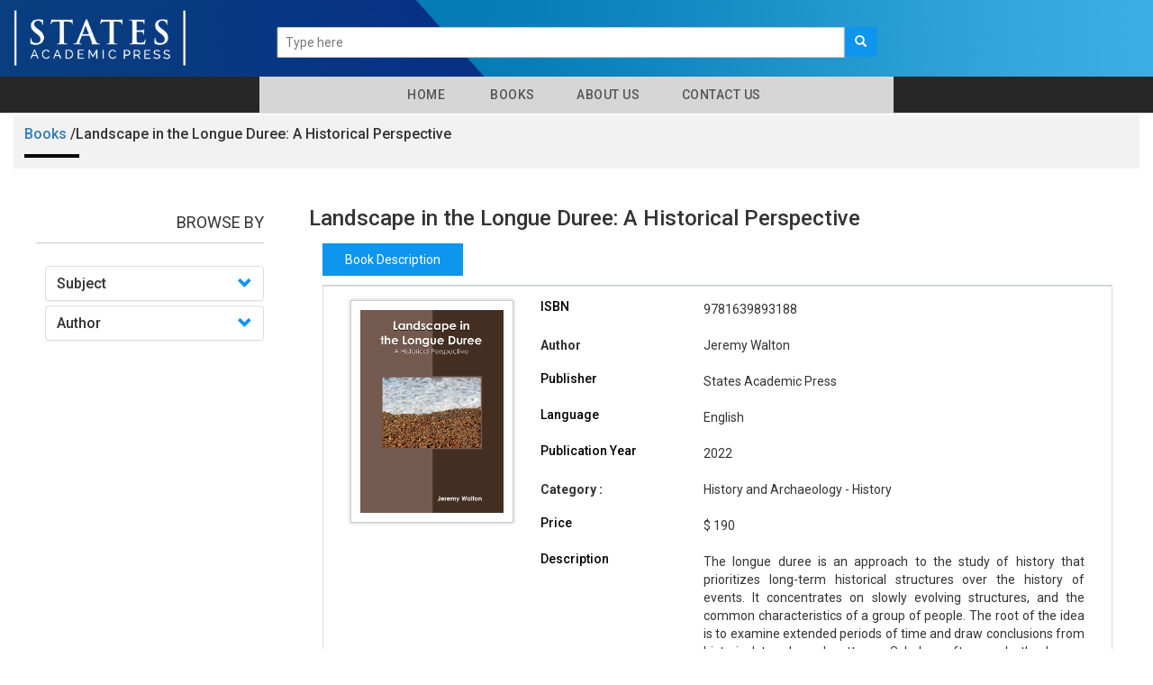

--- FILE ---
content_type: text/html; charset=UTF-8
request_url: https://statesacademicpress.com/book/294
body_size: 61105
content:
<!DOCTYPE html>
<html lang="en">
<head>
    <meta charset="utf-8">
    <meta http-equiv="X-UA-Compatible" content="IE=edge">
    <meta name="viewport" content="width=device-width, initial-scale=1">
    <meta name="csrf-token" content="7bsdDl8CZOJ7SJxY2MHwZtQNtFyyg36SBQylLAPR">
	
    <meta name="viewport" content="width=device-width, initial-scale=1">
    <meta http-equiv="Content-Type" content="text/html; charset=utf-8" />
    <meta name="keywords" content="">

    <title>States Academic Press</title>
    <link rel="shortcut icon" href="https://statesacademicpress.com/public/images/favicon.png">

    <!-- Custom Theme files -->
    <link href="https://statesacademicpress.com/public/css/bootstrap.css" rel="stylesheet" type="text/css" media="all" />
    <link href="https://statesacademicpress.com/public/css/style.css" rel="stylesheet" type="text/css" media="all" /> 
    <!-- //Custom Theme files -->
    <!-- font-awesome icons -->
    <link href="https://statesacademicpress.com/public/css/font-awesome.css" rel="stylesheet"> 
    <!-- //font-awesome icons -->
    <!-- js -->
    <script src="https://statesacademicpress.com/public/js/jquery-2.2.3.min.js"></script> 
    <!-- //js -->
    <!-- web-fonts -->
    <link href="https://fonts.googleapis.com/css?family=Raleway:400,300,300italic,400italic,700,700italic" rel="stylesheet">
    <link href="https://fonts.googleapis.com/css?family=Roboto:500,400,300,300italic,400italic,700,700italic" rel="stylesheet">
    <!-- //web-fonts -->

    <script src="https://statesacademicpress.com/public/js/bootstrap.js"></script> 
    <script type="text/javascript" src="https://statesacademicpress.com/public/js/tab.js"></script>
    
    <script src="//cdnjs.cloudflare.com/ajax/libs/jquery/3.2.1/jquery.min.js"></script>
    <!-- #region datatables files css(1.10.19) and js(1.10.19)  -->
    <link rel="stylesheet" type="text/css" href="https://statesacademicpress.com/public/css/jquery.dataTables.min.css" />
    <script type="text/javascript" src="https://statesacademicpress.com/public/js/jquery.dataTables.min.js"></script>
    <!--end -->

    <script type="text/javascript" src="https://statesacademicpress.com/public/js/slick.js"></script>
    
</head>
<body>
    
    
    
   


    
<!--- top section -->
<style>
.slider.slick-initialized.slick-slider {
    width: 55%;
    margin: 0 auto;
    margin-top: 85px;
    margin-bottom: 0px;
}
.booklisting {
    margin-top: 300px;
}
div#bs-example-navbar-collapse-1 {
    background: #272727;
}
ul.nav.navbar-nav.navbar-right {
    width: 55%;
    /*transform: translate(-300px, 0px);*/
    background: #d6d6d6;
    padding-bottom: 0px;
    /*margin-left: 20%;
    margin-right: 0%;*/
    margin:0 auto;
}
/*.booklisting{
	margin-top: 275px;
}*/

</style>

<div class="top-nav">
    <div class="container">
	<div class="row">
        <nav class="navbar navbar-default navbar-fixed-top">
            <div class="navbar-header">
                <button type="button" class="navbar-toggle collapsed" data-toggle="collapse" data-target="#bs-example-navbar-collapse-1" aria-expanded="false">
                    <span class="sr-only">Toggle navigation</span>
                    <span class="icon-bar"></span>
                    <span class="icon-bar"></span>
                    <span class="icon-bar"></span>
                </button>
                <a class="navbar-brand" href="https://statesacademicpress.com"><img style="width:200px !important" src="https://statesacademicpress.com/public/images/states-01-01.png" alt="American Medical Publishers"></a>
            </div>

            <div class="main-search-bar">
                <form action="https://statesacademicpress.com/search/index" method="POST" class="navbar-form navbar-left">
                    <input type="hidden" name="_token" value="7bsdDl8CZOJ7SJxY2MHwZtQNtFyyg36SBQylLAPR">
                    <input type="hidden" name="lo" value="list">
                    <input type="hidden" name="per_page" value=10>
                    <div class="main-searching-fields input-group-inline" style="margin-top: 10px;">
                        <div class="input-group">
                            <input id="typingarea" name="keyword" class="form-control" placeholder="Type here" required>
                            <div class="input-group-btn">
                                <button class="main-search-button" type="submit">
                                    <span class="glyphicon glyphicon-search"></span>
                                </button>

                                <!-- <button class="adv-search-button dropdown-toggle bg-orange" data-toggle="dropdown"><i class="fa fa-search-plus"></i></button> -->
                                <ul class="dropdown-menu">
                                    <li><a href="https://statesacademicpress.com/adv_search">Advanced Search</a></li>
                                </ul>

                            </div>
                        </div>
                    </div>
                    <fieldset id="settingssection" class="hidden">
                        <legend>Settings</legend>
                        <div class="checkbox-inline" id="settingsdigitinenglish">
                            <label><input type="checkbox" id="digitinenglish">Digit In English (for all languages)</label>
                        </div>
                        <div class="form-group" id="settingstypingrule">
                            <label for="typingrules">Advanced Typing Rule</label>
                            <select id="typingrules" title="Select Typing Rule">
                                <option value="panchamakshar">Panchamakshar</option>
                                <option value="anusvar">Anusvar</option>
                            </select>
                        </div>
                    </fieldset>
                </form>
                <p class="form-error"></p>
            </div>					
			
			<div class="slider">
              
                                
               
                                <!-- <div>
                <img style="height:180px;" src="https://statesacademicpress.com/public/images/thumbnails/9781639890439.jpg">   
                <a href="https://statesacademicpress.com/book/1">Amino Acids: Structure and Properties</a>
                </div> -->
                 

                 
                    
                                
               
                                <!-- <div>
                <img style="height:180px;" src="https://statesacademicpress.com/public/images/thumbnails/9781639890729.jpg">   
                <a href="https://statesacademicpress.com/book/2">Benzimidazole Chemistry and Applications</a>
                </div> -->
                 

                 
                    
                                
               
                                <!-- <div>
                <img style="height:180px;" src="https://statesacademicpress.com/public/images/thumbnails/9781639890743.jpg">   
                <a href="https://statesacademicpress.com/book/3">Biochemistry: Concepts and Applications</a>
                </div> -->
                 

                 
                    
                                
               
                                <!-- <div>
                <img style="height:180px;" src="https://statesacademicpress.com/public/images/thumbnails/9781639891801.jpg">   
                <a href="https://statesacademicpress.com/book/4">Environmental Biochemistry</a>
                </div> -->
                 

                 
                    
                                
               
                                <!-- <div>
                <img style="height:180px;" src="https://statesacademicpress.com/public/images/thumbnails/9781639891979.jpg">   
                <a href="https://statesacademicpress.com/book/5">Fatty Acids: A Comprehensive Study</a>
                </div> -->
                 

                 
                    
                                
               
                                <!-- <div>
                <img style="height:180px;" src="https://statesacademicpress.com/public/images/thumbnails/9781639892532.jpg">   
                <a href="https://statesacademicpress.com/book/6">Handbook of Chitin and Chitosan: Properties and Preparation</a>
                </div> -->
                 

                 
                    
                                
               
                                <!-- <div>
                <img style="height:180px;" src="https://statesacademicpress.com/public/images/thumbnails/9781639893881.jpg">   
                <a href="https://statesacademicpress.com/book/7">Nucleic Acids: Structures, Properties and Functions</a>
                </div> -->
                 

                 
                    
                                
               
                                <!-- <div>
                <img style="height:180px;" src="https://statesacademicpress.com/public/images/thumbnails/9781639891238.jpg">   
                <a href="https://statesacademicpress.com/book/8">Computational Modeling in Bioinformatics</a>
                </div> -->
                 

                 
                    
                                
               
                                <!-- <div>
                <img style="height:180px;" src="https://statesacademicpress.com/public/images/thumbnails/9781639895106.jpg">   
                <a href="https://statesacademicpress.com/book/9">Textbook of Bioinformatics</a>
                </div> -->
                 

                 
                    
                                
               
                                <!-- <div>
                <img style="height:180px;" src="https://statesacademicpress.com/public/images/thumbnails/9781639890781.jpg">   
                <a href="https://statesacademicpress.com/book/10">Biology: The Science for Life</a>
                </div> -->
                 

                 
                    
                                
               
                                <!-- <div>
                <img style="height:180px;" src="https://statesacademicpress.com/public/images/thumbnails/9781639892839.jpg">   
                <a href="https://statesacademicpress.com/book/11">Immunology: Functions and Disorders of the Immune System</a>
                </div> -->
                 

                 
                    
                                
               
                                <!-- <div>
                <img style="height:180px;" src="https://statesacademicpress.com/public/images/thumbnails/9781639893133.jpg">   
                <a href="https://statesacademicpress.com/book/12">Introduction to the Biology of Marine Life</a>
                </div> -->
                 

                 
                    
                                
               
                                <!-- <div>
                <img style="height:180px;" src="https://statesacademicpress.com/public/images/thumbnails/9781639890484.jpg">   
                <a href="https://statesacademicpress.com/book/13">Animal Cell Biotechnology</a>
                </div> -->
                 

                 
                    
                                
               
                                <!-- <div>
                <img style="height:180px;" src="https://statesacademicpress.com/public/images/thumbnails/9781639890804.jpg">   
                <a href="https://statesacademicpress.com/book/14">Biotechnology: From Science to Applications</a>
                </div> -->
                 

                 
                    
                                
               
                                <!-- <div>
                <img style="height:180px;" src="https://statesacademicpress.com/public/images/thumbnails/9781639890811.jpg">   
                <a href="https://statesacademicpress.com/book/15">Biotechnology: Science for the New Millennium</a>
                </div> -->
                 

                 
                    
                                
               
                                <!-- <div>
                <img style="height:180px;" src="https://statesacademicpress.com/public/images/thumbnails/9781639891870.jpg">   
                <a href="https://statesacademicpress.com/book/16">Essentials of Nanobiotechnology</a>
                </div> -->
                 

                 
                    
                                
               
                                <!-- <div>
                <img style="height:180px;" src="https://statesacademicpress.com/public/images/thumbnails/9781639890026.jpg">   
                <a href="https://statesacademicpress.com/book/17">A Comprehensive Approach to Cell Biology</a>
                </div> -->
                 

                 
                    
                                
               
                                <!-- <div>
                <img style="height:180px;" src="https://statesacademicpress.com/public/images/thumbnails/9781639890989.jpg">   
                <a href="https://statesacademicpress.com/book/18">Cell Culture: Techniques and Applications</a>
                </div> -->
                 

                 
                    
                                
               
                                <!-- <div>
                <img style="height:180px;" src="https://statesacademicpress.com/public/images/thumbnails/9781639894031.jpg">   
                <a href="https://statesacademicpress.com/book/19">Oxidative Stress: Research and Applications</a>
                </div> -->
                 

                 
                    
                                
               
                                <!-- <div>
                <img style="height:180px;" src="https://statesacademicpress.com/public/images/thumbnails/9781639894352.jpg">   
                <a href="https://statesacademicpress.com/book/20">Principles of Cell Biology</a>
                </div> -->
                 

                 
                    
                                
               
                                <!-- <div>
                <img style="height:180px;" src="https://statesacademicpress.com/public/images/thumbnails/9781639891214.jpg">   
                <a href="https://statesacademicpress.com/book/21">Computational Biology: Theory, Models and Methods</a>
                </div> -->
                 

                 
                    
                                
               
                                <!-- <div>
                <img style="height:180px;" src="https://statesacademicpress.com/public/images/thumbnails/9781639892587.jpg">   
                <a href="https://statesacademicpress.com/book/22">Handbook of Developmental Biology</a>
                </div> -->
                 

                 
                    
                                
               
                                <!-- <div>
                <img style="height:180px;" src="https://statesacademicpress.com/public/images/thumbnails/9781639895373.jpg">   
                <a href="https://statesacademicpress.com/book/23">Understanding Evolutionary Biology</a>
                </div> -->
                 

                 
                    
                                
               
                                <!-- <div>
                <img style="height:180px;" src="https://statesacademicpress.com/public/images/thumbnails/9781639891580.jpg">   
                <a href="https://statesacademicpress.com/book/24">DNA Repair: Mechanisms and Clinical Significance</a>
                </div> -->
                 

                 
                    
                                
               
                                <!-- <div>
                <img style="height:180px;" src="https://statesacademicpress.com/public/images/thumbnails/9781639892754.jpg">   
                <a href="https://statesacademicpress.com/book/25">Human Genetics: Theories and Applied Principles</a>
                </div> -->
                 

                 
                    
                                
               
                                <!-- <div>
                <img style="height:180px;" src="https://statesacademicpress.com/public/images/thumbnails/9781639893744.jpg">   
                <a href="https://statesacademicpress.com/book/26">New Frontiers in Human Genetics</a>
                </div> -->
                 

                 
                    
                                
               
                                <!-- <div>
                <img style="height:180px;" src="https://statesacademicpress.com/public/images/thumbnails/9781639895380.jpg">   
                <a href="https://statesacademicpress.com/book/27">Understanding Genetics</a>
                </div> -->
                 

                 
                    
                                
               
                                <!-- <div>
                <img style="height:180px;" src="https://statesacademicpress.com/public/images/thumbnails/9781639892624.jpg">   
                <a href="https://statesacademicpress.com/book/28">Handbook of Molecular Biology</a>
                </div> -->
                 

                 
                    
                                
               
                                <!-- <div>
                <img style="height:180px;" src="https://statesacademicpress.com/public/images/thumbnails/9781639893072.jpg">   
                <a href="https://statesacademicpress.com/book/29">Introduction to Mycology</a>
                </div> -->
                 

                 
                    
                                
               
                                <!-- <div>
                <img style="height:180px;" src="https://statesacademicpress.com/public/images/thumbnails/9781639893546.jpg">   
                <a href="https://statesacademicpress.com/book/30">Microbiology: The Study of Microorganisms</a>
                </div> -->
                 

                 
                    
                                
               
                                <!-- <div>
                <img style="height:180px;" src="https://statesacademicpress.com/public/images/thumbnails/9781639893683.jpg">   
                <a href="https://statesacademicpress.com/book/31">Mycology: A Comprehensive Approach</a>
                </div> -->
                 

                 
                    
                                
               
                                <!-- <div>
                <img style="height:180px;" src="https://statesacademicpress.com/public/images/thumbnails/9781639894437.jpg">   
                <a href="https://statesacademicpress.com/book/32">Principles of Virology</a>
                </div> -->
                 

                 
                    
                                
               
                                <!-- <div>
                <img style="height:180px;" src="https://statesacademicpress.com/public/images/thumbnails/9781639895359.jpg">   
                <a href="https://statesacademicpress.com/book/33">Understanding Antimicrobial Drug Resistance</a>
                </div> -->
                 

                 
                    
                                
               
                                <!-- <div>
                <img style="height:180px;" src="https://statesacademicpress.com/public/images/thumbnails/9781639892310.jpg">   
                <a href="https://statesacademicpress.com/book/34">Fundamentals of Proteomics</a>
                </div> -->
                 

                 
                    
                                
               
                                <!-- <div>
                <img style="height:180px;" src="https://statesacademicpress.com/public/images/thumbnails/9781639894499.jpg">   
                <a href="https://statesacademicpress.com/book/35">Protein Science: Structure and Mechanism</a>
                </div> -->
                 

                 
                    
                                
               
                                <!-- <div>
                <img style="height:180px;" src="https://statesacademicpress.com/public/images/thumbnails/9781639890316.jpg">   
                <a href="https://statesacademicpress.com/book/36">Agricultural Development: A Comprehensive Approach</a>
                </div> -->
                 

                 
                    
                                
               
                                <!-- <div>
                <img style="height:180px;" src="https://statesacademicpress.com/public/images/thumbnails/9781639890330.jpg">   
                <a href="https://statesacademicpress.com/book/37">Agricultural Sustainability: Challenges and Concerns</a>
                </div> -->
                 

                 
                    
                                
               
                                <!-- <div>
                <img style="height:180px;" src="https://statesacademicpress.com/public/images/thumbnails/9781639890347.jpg">   
                <a href="https://statesacademicpress.com/book/38">Agricultural Technology: Emerging Trends</a>
                </div> -->
                 

                 
                    
                                
               
                                <!-- <div>
                <img style="height:180px;" src="https://statesacademicpress.com/public/images/thumbnails/9781639890354.jpg">   
                <a href="https://statesacademicpress.com/book/39">Agriculture: Science and Technology</a>
                </div> -->
                 

                 
                    
                                
               
                                <!-- <div>
                <img style="height:180px;" src="https://statesacademicpress.com/public/images/thumbnails/9781639890361.jpg">   
                <a href="https://statesacademicpress.com/book/40">Agroforestry: A Comprehensive Introduction</a>
                </div> -->
                 

                 
                    
                                
               
                                <!-- <div>
                <img style="height:180px;" src="https://statesacademicpress.com/public/images/thumbnails/9781639891078.jpg">   
                <a href="https://statesacademicpress.com/book/41">Climate Smart Agriculture: Innovative Technologies</a>
                </div> -->
                 

                 
                    
                                
               
                                <!-- <div>
                <img style="height:180px;" src="https://statesacademicpress.com/public/images/thumbnails/9781639892877.jpg">   
                <a href="https://statesacademicpress.com/book/42">Information and Communications Technologies in Agriculture</a>
                </div> -->
                 

                 
                    
                                
               
                                <!-- <div>
                <img style="height:180px;" src="https://statesacademicpress.com/public/images/thumbnails/9781639890125.jpg">   
                <a href="https://statesacademicpress.com/book/43">Abiotic Stress Tolerance in Crop Plants</a>
                </div> -->
                 

                 
                    
                                
               
                                <!-- <div>
                <img style="height:180px;" src="https://statesacademicpress.com/public/images/thumbnails/9781639890378.jpg">   
                <a href="https://statesacademicpress.com/book/44">Agronomy: Advanced Techniques and Applications</a>
                </div> -->
                 

                 
                    
                                
               
                                <!-- <div>
                <img style="height:180px;" src="https://statesacademicpress.com/public/images/thumbnails/9781639893843.jpg">   
                <a href="https://statesacademicpress.com/book/45">Nitrogen Management in Crop Production</a>
                </div> -->
                 

                 
                    
                                
               
                                <!-- <div>
                <img style="height:180px;" src="https://statesacademicpress.com/public/images/thumbnails/9781639894307.jpg">   
                <a href="https://statesacademicpress.com/book/46">Potato Crop: Advances in Crop Science</a>
                </div> -->
                 

                 
                    
                                
               
                                <!-- <div>
                <img style="height:180px;" src="https://statesacademicpress.com/public/images/thumbnails/9781639894482.jpg">   
                <a href="https://statesacademicpress.com/book/47">Protein Crops: Agricultural Sustainability</a>
                </div> -->
                 

                 
                    
                                
               
                                <!-- <div>
                <img style="height:180px;" src="https://statesacademicpress.com/public/images/thumbnails/9781639894604.jpg">   
                <a href="https://statesacademicpress.com/book/48">Recent Advances in Agronomy</a>
                </div> -->
                 

                 
                    
                                
               
                                <!-- <div>
                <img style="height:180px;" src="https://statesacademicpress.com/public/images/thumbnails/9781639894727.jpg">   
                <a href="https://statesacademicpress.com/book/49">Rice Crop: Techniques to Increase Yield</a>
                </div> -->
                 

                 
                    
                                
               
                                <!-- <div>
                <img style="height:180px;" src="https://statesacademicpress.com/public/images/thumbnails/9781639895557.jpg">   
                <a href="https://statesacademicpress.com/book/50">Vegetable and Fruit Farming: The Complete Guide</a>
                </div> -->
                 

                 
                    
                                
               
                                <!-- <div>
                <img style="height:180px;" src="https://statesacademicpress.com/public/images/thumbnails/9781639890828.jpg">   
                <a href="https://statesacademicpress.com/book/51">Botany: Principles and Applications</a>
                </div> -->
                 

                 
                    
                                
               
                                <!-- <div>
                <img style="height:180px;" src="https://statesacademicpress.com/public/images/thumbnails/9781639891344.jpg">   
                <a href="https://statesacademicpress.com/book/52">Current Research in Abiotic and Biotic Stress in Plants</a>
                </div> -->
                 

                 
                    
                                
               
                                <!-- <div>
                <img style="height:180px;" src="https://statesacademicpress.com/public/images/thumbnails/9781639891887.jpg">   
                <a href="https://statesacademicpress.com/book/53">Essentials of Plant Cell Biology</a>
                </div> -->
                 

                 
                    
                                
               
                                <!-- <div>
                <img style="height:180px;" src="https://statesacademicpress.com/public/images/thumbnails/9781639893782.jpg">   
                <a href="https://statesacademicpress.com/book/54">New Insights into Abiotic and Biotic Stress in Plants</a>
                </div> -->
                 

                 
                    
                                
               
                                <!-- <div>
                <img style="height:180px;" src="https://statesacademicpress.com/public/images/thumbnails/9781639894185.jpg">   
                <a href="https://statesacademicpress.com/book/55">Plant Anatomy</a>
                </div> -->
                 

                 
                    
                                
               
                                <!-- <div>
                <img style="height:180px;" src="https://statesacademicpress.com/public/images/thumbnails/9781639894192.jpg">   
                <a href="https://statesacademicpress.com/book/56">Plant Biotechnology: The Genetic Manipulation of Plants</a>
                </div> -->
                 

                 
                    
                                
               
                                <!-- <div>
                <img style="height:180px;" src="https://statesacademicpress.com/public/images/thumbnails/9781639894208.jpg">   
                <a href="https://statesacademicpress.com/book/57">Plant Development: Role of Gene Regulatory Networks</a>
                </div> -->
                 

                 
                    
                                
               
                                <!-- <div>
                <img style="height:180px;" src="https://statesacademicpress.com/public/images/thumbnails/9781639894215.jpg">   
                <a href="https://statesacademicpress.com/book/58">Plant Genes, Genomes and Genetics</a>
                </div> -->
                 

                 
                    
                                
               
                                <!-- <div>
                <img style="height:180px;" src="https://statesacademicpress.com/public/images/thumbnails/9781639894239.jpg">   
                <a href="https://statesacademicpress.com/book/59">Plant Science: An Introduction to Botany</a>
                </div> -->
                 

                 
                    
                                
               
                                <!-- <div>
                <img style="height:180px;" src="https://statesacademicpress.com/public/images/thumbnails/9781639894246.jpg">   
                <a href="https://statesacademicpress.com/book/60">Plant Science: New Frontiers in Botany</a>
                </div> -->
                 

                 
                    
                                
               
                                <!-- <div>
                <img style="height:180px;" src="https://statesacademicpress.com/public/images/thumbnails/9781639894659.jpg">   
                <a href="https://statesacademicpress.com/book/61">Recent Progress in Botany</a>
                </div> -->
                 

                 
                    
                                
               
                                <!-- <div>
                <img style="height:180px;" src="https://statesacademicpress.com/public/images/thumbnails/9781639894765.jpg">   
                <a href="https://statesacademicpress.com/book/62">Salinity Responses and Tolerance in Plants: Transport and Signaling Mechanisms</a>
                </div> -->
                 

                 
                    
                                
               
                                <!-- <div>
                <img style="height:180px;" src="https://statesacademicpress.com/public/images/thumbnails/9781639894796.jpg">   
                <a href="https://statesacademicpress.com/book/63">Seed Biology: Basic and Translational Research</a>
                </div> -->
                 

                 
                    
                                
               
                                <!-- <div>
                <img style="height:180px;" src="https://statesacademicpress.com/public/images/thumbnails/9781639895007.jpg">   
                <a href="https://statesacademicpress.com/book/64">Sulfur Metabolism in Plant Growth: Mechanisms and Applications</a>
                </div> -->
                 

                 
                    
                                
               
                                <!-- <div>
                <img style="height:180px;" src="https://statesacademicpress.com/public/images/thumbnails/9781639890545.jpg">   
                <a href="https://statesacademicpress.com/book/65">Aquaculture: An Introductory Text</a>
                </div> -->
                 

                 
                    
                                
               
                                <!-- <div>
                <img style="height:180px;" src="https://statesacademicpress.com/public/images/thumbnails/9781639890552.jpg">   
                <a href="https://statesacademicpress.com/book/66">Aquaponics Food Production Systems: Aquaculture and Hydroponic Methods</a>
                </div> -->
                 

                 
                    
                                
               
                                <!-- <div>
                <img style="height:180px;" src="https://statesacademicpress.com/public/images/thumbnails/9781639891443.jpg">   
                <a href="https://statesacademicpress.com/book/67">Dairy Cattle Management</a>
                </div> -->
                 

                 
                    
                                
               
                                <!-- <div>
                <img style="height:180px;" src="https://statesacademicpress.com/public/images/thumbnails/9781639891962.jpg">   
                <a href="https://statesacademicpress.com/book/68">Farm Animals: Advances in Genomics</a>
                </div> -->
                 

                 
                    
                                
               
                                <!-- <div>
                <img style="height:180px;" src="https://statesacademicpress.com/public/images/thumbnails/9781639895342.jpg">   
                <a href="https://statesacademicpress.com/book/69">Understanding Animal Husbandry</a>
                </div> -->
                 

                 
                    
                                
               
                                <!-- <div>
                <img style="height:180px;" src="https://statesacademicpress.com/public/images/thumbnails/9781639895434.jpg">   
                <a href="https://statesacademicpress.com/book/70">Understanding Poultry Science</a>
                </div> -->
                 

                 
                    
                                
               
                                <!-- <div>
                <img style="height:180px;" src="https://statesacademicpress.com/public/images/thumbnails/9781639894222.jpg">   
                <a href="https://statesacademicpress.com/book/71">Plant Pathology and Diseases</a>
                </div> -->
                 

                 
                    
                                
               
                                <!-- <div>
                <img style="height:180px;" src="https://statesacademicpress.com/public/images/thumbnails/9781639894420.jpg">   
                <a href="https://statesacademicpress.com/book/72">Principles of Soil Microbiology</a>
                </div> -->
                 

                 
                    
                                
               
                                <!-- <div>
                <img style="height:180px;" src="https://statesacademicpress.com/public/images/thumbnails/9781639895656.jpg">   
                <a href="https://statesacademicpress.com/book/73">Water Management in Agriculture</a>
                </div> -->
                 

                 
                    
                                
               
                                <!-- <div>
                <img style="height:180px;" src="https://statesacademicpress.com/public/images/thumbnails/9781639890415.jpg">   
                <a href="https://statesacademicpress.com/book/74">Aluminum Alloys: Properties, Processes and Applications</a>
                </div> -->
                 

                 
                    
                                
               
                                <!-- <div>
                <img style="height:180px;" src="https://statesacademicpress.com/public/images/thumbnails/9781639890477.jpg">   
                <a href="https://statesacademicpress.com/book/75">Analytical Methods and Concepts in Chemistry</a>
                </div> -->
                 

                 
                    
                                
               
                                <!-- <div>
                <img style="height:180px;" src="https://statesacademicpress.com/public/images/thumbnails/9781639892266.jpg">   
                <a href="https://statesacademicpress.com/book/76">Fundamentals of Crystallography</a>
                </div> -->
                 

                 
                    
                                
               
                                <!-- <div>
                <img style="height:180px;" src="https://statesacademicpress.com/public/images/thumbnails/9781639892693.jpg">   
                <a href="https://statesacademicpress.com/book/77">High Performance Liquid Chromatography: Advances in Chromatography</a>
                </div> -->
                 

                 
                    
                                
               
                                <!-- <div>
                <img style="height:180px;" src="https://statesacademicpress.com/public/images/thumbnails/9781639891009.jpg">   
                <a href="https://statesacademicpress.com/book/78">Ceramic Engineering</a>
                </div> -->
                 

                 
                    
                                
               
                                <!-- <div>
                <img style="height:180px;" src="https://statesacademicpress.com/public/images/thumbnails/9781639891023.jpg">   
                <a href="https://statesacademicpress.com/book/79">Chemistry: An Introduction</a>
                </div> -->
                 

                 
                    
                                
               
                                <!-- <div>
                <img style="height:180px;" src="https://statesacademicpress.com/public/images/thumbnails/9781639893669.jpg">   
                <a href="https://statesacademicpress.com/book/80">Molecular Symmetry and Group Theory: An Introduction</a>
                </div> -->
                 

                 
                    
                                
               
                                <!-- <div>
                <img style="height:180px;" src="https://statesacademicpress.com/public/images/thumbnails/9781639895250.jpg">   
                <a href="https://statesacademicpress.com/book/81">Titanium Dioxide: Diverse Applications</a>
                </div> -->
                 

                 
                    
                                
               
                                <!-- <div>
                <img style="height:180px;" src="https://statesacademicpress.com/public/images/thumbnails/9781639890170.jpg">   
                <a href="https://statesacademicpress.com/book/82">Advanced Materials for Building Construction</a>
                </div> -->
                 

                 
                    
                                
               
                                <!-- <div>
                <img style="height:180px;" src="https://statesacademicpress.com/public/images/thumbnails/9781639891191.jpg">   
                <a href="https://statesacademicpress.com/book/83">Composite Materials: Advances in Materials Science and Engineering</a>
                </div> -->
                 

                 
                    
                                
               
                                <!-- <div>
                <img style="height:180px;" src="https://statesacademicpress.com/public/images/thumbnails/9781639892556.jpg">   
                <a href="https://statesacademicpress.com/book/84">Handbook of Composite Materials</a>
                </div> -->
                 

                 
                    
                                
               
                                <!-- <div>
                <img style="height:180px;" src="https://statesacademicpress.com/public/images/thumbnails/9781639891740.jpg">   
                <a href="https://statesacademicpress.com/book/85">Elements of Environmental Chemistry</a>
                </div> -->
                 

                 
                    
                                
               
                                <!-- <div>
                <img style="height:180px;" src="https://statesacademicpress.com/public/images/thumbnails/9781639891313.jpg">   
                <a href="https://statesacademicpress.com/book/86">Crystallization: Processes and Applications</a>
                </div> -->
                 

                 
                    
                                
               
                                <!-- <div>
                <img style="height:180px;" src="https://statesacademicpress.com/public/images/thumbnails/9781639894901.jpg">   
                <a href="https://statesacademicpress.com/book/87">Solid State Chemistry</a>
                </div> -->
                 

                 
                    
                                
               
                                <!-- <div>
                <img style="height:180px;" src="https://statesacademicpress.com/public/images/thumbnails/9781639891283.jpg">   
                <a href="https://statesacademicpress.com/book/88">Corrosion Science and Technology</a>
                </div> -->
                 

                 
                    
                                
               
                                <!-- <div>
                <img style="height:180px;" src="https://statesacademicpress.com/public/images/thumbnails/9781639892464.jpg">   
                <a href="https://statesacademicpress.com/book/89">Graphene Materials Handbook</a>
                </div> -->
                 

                 
                    
                                
               
                                <!-- <div>
                <img style="height:180px;" src="https://statesacademicpress.com/public/images/thumbnails/9781639892471.jpg">   
                <a href="https://statesacademicpress.com/book/90">Graphene Physics: Concepts and Applications</a>
                </div> -->
                 

                 
                    
                                
               
                                <!-- <div>
                <img style="height:180px;" src="https://statesacademicpress.com/public/images/thumbnails/9781639893447.jpg">   
                <a href="https://statesacademicpress.com/book/91">Materials Engineering</a>
                </div> -->
                 

                 
                    
                                
               
                                <!-- <div>
                <img style="height:180px;" src="https://statesacademicpress.com/public/images/thumbnails/9781639895014.jpg">   
                <a href="https://statesacademicpress.com/book/92">Superconductors: Emerging Technologies</a>
                </div> -->
                 

                 
                    
                                
               
                                <!-- <div>
                <img style="height:180px;" src="https://statesacademicpress.com/public/images/thumbnails/9781639893522.jpg">   
                <a href="https://statesacademicpress.com/book/93">Metallurgy: Processes, Technologies and Design</a>
                </div> -->
                 

                 
                    
                                
               
                                <!-- <div>
                <img style="height:180px;" src="https://statesacademicpress.com/public/images/thumbnails/9781639893089.jpg">   
                <a href="https://statesacademicpress.com/book/94">Introduction to Nanomaterials</a>
                </div> -->
                 

                 
                    
                                
               
                                <!-- <div>
                <img style="height:180px;" src="https://statesacademicpress.com/public/images/thumbnails/9781639894475.jpg">   
                <a href="https://statesacademicpress.com/book/95">Properties, Fabrication Methods and Applications of Nanostructured Materials</a>
                </div> -->
                 

                 
                    
                                
               
                                <!-- <div>
                <img style="height:180px;" src="https://statesacademicpress.com/public/images/thumbnails/9781639891436.jpg">   
                <a href="https://statesacademicpress.com/book/96">Cyclodextrins: Current and Future Applications</a>
                </div> -->
                 

                 
                    
                                
               
                                <!-- <div>
                <img style="height:180px;" src="https://statesacademicpress.com/public/images/thumbnails/9781639892297.jpg">   
                <a href="https://statesacademicpress.com/book/97">Fundamentals of Organic Chemistry</a>
                </div> -->
                 

                 
                    
                                
               
                                <!-- <div>
                <img style="height:180px;" src="https://statesacademicpress.com/public/images/thumbnails/9781639893478.jpg">   
                <a href="https://statesacademicpress.com/book/98">Medicinal Chemistry: A Practical Approach</a>
                </div> -->
                 

                 
                    
                                
               
                                <!-- <div>
                <img style="height:180px;" src="https://statesacademicpress.com/public/images/thumbnails/9781639894123.jpg">   
                <a href="https://statesacademicpress.com/book/99">Photochemistry and Photophysics</a>
                </div> -->
                 

                 
                    
                                
               
                                <!-- <div>
                <img style="height:180px;" src="https://statesacademicpress.com/public/images/thumbnails/9781639891894.jpg">   
                <a href="https://statesacademicpress.com/book/100">Essentials of Polymer Science and Engineering</a>
                </div> -->
                 

                 
                    
                                
               
                                <!-- <div>
                <img style="height:180px;" src="https://statesacademicpress.com/public/images/thumbnails/9781639892303.jpg">   
                <a href="https://statesacademicpress.com/book/101">Fundamentals of Polymer Chemistry</a>
                </div> -->
                 

                 
                    
                                
               
                                <!-- <div>
                <img style="height:180px;" src="https://statesacademicpress.com/public/images/thumbnails/9781639893652.jpg">   
                <a href="https://statesacademicpress.com/book/102">Modern Spectroscopy</a>
                </div> -->
                 

                 
                    
                                
               
                                <!-- <div>
                <img style="height:180px;" src="https://statesacademicpress.com/public/images/thumbnails/9781639891245.jpg">   
                <a href="https://statesacademicpress.com/book/103">Concrete Construction Handbook</a>
                </div> -->
                 

                 
                    
                                
               
                                <!-- <div>
                <img style="height:180px;" src="https://statesacademicpress.com/public/images/thumbnails/9781639894833.jpg">   
                <a href="https://statesacademicpress.com/book/104">Smart Cities in a Digital World</a>
                </div> -->
                 

                 
                    
                                
               
                                <!-- <div>
                <img style="height:180px;" src="https://statesacademicpress.com/public/images/thumbnails/9781639895502.jpg">   
                <a href="https://statesacademicpress.com/book/105">Urban Engineering</a>
                </div> -->
                 

                 
                    
                                
               
                                <!-- <div>
                <img style="height:180px;" src="https://statesacademicpress.com/public/images/thumbnails/9781639891610.jpg">   
                <a href="https://statesacademicpress.com/book/106">Earthquakes: Prediction and Earthquake Resistant Construction</a>
                </div> -->
                 

                 
                    
                                
               
                                <!-- <div>
                <img style="height:180px;" src="https://statesacademicpress.com/public/images/thumbnails/9781639892945.jpg">   
                <a href="https://statesacademicpress.com/book/107">Intelligent Transportation Systems</a>
                </div> -->
                 

                 
                    
                                
               
                                <!-- <div>
                <img style="height:180px;" src="https://statesacademicpress.com/public/images/thumbnails/9781639894741.jpg">   
                <a href="https://statesacademicpress.com/book/108">Road Transportation: Planning and Management</a>
                </div> -->
                 

                 
                    
                                
               
                                <!-- <div>
                <img style="height:180px;" src="https://statesacademicpress.com/public/images/thumbnails/9781639895304.jpg">   
                <a href="https://statesacademicpress.com/book/109">Transportation Systems: A Practical Approach</a>
                </div> -->
                 

                 
                    
                                
               
                                <!-- <div>
                <img style="height:180px;" src="https://statesacademicpress.com/public/images/thumbnails/9781639895533.jpg">   
                <a href="https://statesacademicpress.com/book/110">Urban Transport Systems and Technology</a>
                </div> -->
                 

                 
                    
                                
               
                                <!-- <div>
                <img style="height:180px;" src="https://statesacademicpress.com/public/images/thumbnails/9781639892006.jpg">   
                <a href="https://statesacademicpress.com/book/111">Finance: Markets, Investments and Financial Management</a>
                </div> -->
                 

                 
                    
                                
               
                                <!-- <div>
                <img style="height:180px;" src="https://statesacademicpress.com/public/images/thumbnails/9781639892013.jpg">   
                <a href="https://statesacademicpress.com/book/112">Financial Accounting: An Introduction</a>
                </div> -->
                 

                 
                    
                                
               
                                <!-- <div>
                <img style="height:180px;" src="https://statesacademicpress.com/public/images/thumbnails/9781639892020.jpg">   
                <a href="https://statesacademicpress.com/book/113">Financial Management: A Risk Management Approach</a>
                </div> -->
                 

                 
                    
                                
               
                                <!-- <div>
                <img style="height:180px;" src="https://statesacademicpress.com/public/images/thumbnails/9781639892969.jpg">   
                <a href="https://statesacademicpress.com/book/114">International Financial Management</a>
                </div> -->
                 

                 
                    
                                
               
                                <!-- <div>
                <img style="height:180px;" src="https://statesacademicpress.com/public/images/thumbnails/9781639893065.jpg">   
                <a href="https://statesacademicpress.com/book/115">Introduction to Management Accounting</a>
                </div> -->
                 

                 
                    
                                
               
                                <!-- <div>
                <img style="height:180px;" src="https://statesacademicpress.com/public/images/thumbnails/9781639895151.jpg">   
                <a href="https://statesacademicpress.com/book/116">The Economics of Money and Financial Markets</a>
                </div> -->
                 

                 
                    
                                
               
                                <!-- <div>
                <img style="height:180px;" src="https://statesacademicpress.com/public/images/thumbnails/9781639890927.jpg">   
                <a href="https://statesacademicpress.com/book/117">Business and Organizational Ethics: A Practical Approach</a>
                </div> -->
                 

                 
                    
                                
               
                                <!-- <div>
                <img style="height:180px;" src="https://statesacademicpress.com/public/images/thumbnails/9781639891276.jpg">   
                <a href="https://statesacademicpress.com/book/118">Corporate Innovation: Global Perspectives</a>
                </div> -->
                 

                 
                    
                                
               
                                <!-- <div>
                <img style="height:180px;" src="https://statesacademicpress.com/public/images/thumbnails/9781639891634.jpg">   
                <a href="https://statesacademicpress.com/book/119">Ecommerce: A Guide to Business and E-Marketing</a>
                </div> -->
                 

                 
                    
                                
               
                                <!-- <div>
                <img style="height:180px;" src="https://statesacademicpress.com/public/images/thumbnails/9781639891849.jpg">   
                <a href="https://statesacademicpress.com/book/120">Essentials of Business Communication</a>
                </div> -->
                 

                 
                    
                                
               
                                <!-- <div>
                <img style="height:180px;" src="https://statesacademicpress.com/public/images/thumbnails/9781639893102.jpg">   
                <a href="https://statesacademicpress.com/book/121">Introduction to Quality Management</a>
                </div> -->
                 

                 
                    
                                
               
                                <!-- <div>
                <img style="height:180px;" src="https://statesacademicpress.com/public/images/thumbnails/9781639893966.jpg">   
                <a href="https://statesacademicpress.com/book/122">Operations Management: An Integrated Approach</a>
                </div> -->
                 

                 
                    
                                
               
                                <!-- <div>
                <img style="height:180px;" src="https://statesacademicpress.com/public/images/thumbnails/9781639894406.jpg">   
                <a href="https://statesacademicpress.com/book/123">Principles of Product Management</a>
                </div> -->
                 

                 
                    
                                
               
                                <!-- <div>
                <img style="height:180px;" src="https://statesacademicpress.com/public/images/thumbnails/9781639894468.jpg">   
                <a href="https://statesacademicpress.com/book/124">Project Management</a>
                </div> -->
                 

                 
                    
                                
               
                                <!-- <div>
                <img style="height:180px;" src="https://statesacademicpress.com/public/images/thumbnails/9781639894550.jpg">   
                <a href="https://statesacademicpress.com/book/125">Quality Management: Methods and Applications</a>
                </div> -->
                 

                 
                    
                                
               
                                <!-- <div>
                <img style="height:180px;" src="https://statesacademicpress.com/public/images/thumbnails/9781639891252.jpg">   
                <a href="https://statesacademicpress.com/book/126">Consumer Economics</a>
                </div> -->
                 

                 
                    
                                
               
                                <!-- <div>
                <img style="height:180px;" src="https://statesacademicpress.com/public/images/thumbnails/9781639891641.jpg">   
                <a href="https://statesacademicpress.com/book/127">Economic Growth and Development</a>
                </div> -->
                 

                 
                    
                                
               
                                <!-- <div>
                <img style="height:180px;" src="https://statesacademicpress.com/public/images/thumbnails/9781639894383.jpg">   
                <a href="https://statesacademicpress.com/book/128">Principles of Macroeconomics</a>
                </div> -->
                 

                 
                    
                                
               
                                <!-- <div>
                <img style="height:180px;" src="https://statesacademicpress.com/public/images/thumbnails/9781639891795.jpg">   
                <a href="https://statesacademicpress.com/book/129">Entrepreneurship: New Perspectives</a>
                </div> -->
                 

                 
                    
                                
               
                                <!-- <div>
                <img style="height:180px;" src="https://statesacademicpress.com/public/images/thumbnails/9781639891856.jpg">   
                <a href="https://statesacademicpress.com/book/130">Essentials of Entrepreneurship</a>
                </div> -->
                 

                 
                    
                                
               
                                <!-- <div>
                <img style="height:180px;" src="https://statesacademicpress.com/public/images/thumbnails/9781639892761.jpg">   
                <a href="https://statesacademicpress.com/book/131">Human Resource Management: Current Perspectives</a>
                </div> -->
                 

                 
                    
                                
               
                                <!-- <div>
                <img style="height:180px;" src="https://statesacademicpress.com/public/images/thumbnails/9781639892778.jpg">   
                <a href="https://statesacademicpress.com/book/132">Human Resources: Planning and Management</a>
                </div> -->
                 

                 
                    
                                
               
                                <!-- <div>
                <img style="height:180px;" src="https://statesacademicpress.com/public/images/thumbnails/9781639893126.jpg">   
                <a href="https://statesacademicpress.com/book/133">Introduction to Strategic Public Relations</a>
                </div> -->
                 

                 
                    
                                
               
                                <!-- <div>
                <img style="height:180px;" src="https://statesacademicpress.com/public/images/thumbnails/9781639894536.jpg">   
                <a href="https://statesacademicpress.com/book/134">Public Relations</a>
                </div> -->
                 

                 
                    
                                
               
                                <!-- <div>
                <img style="height:180px;" src="https://statesacademicpress.com/public/images/thumbnails/9781639891917.jpg">   
                <a href="https://statesacademicpress.com/book/135">Essentials of Strategic Management</a>
                </div> -->
                 

                 
                    
                                
               
                                <!-- <div>
                <img style="height:180px;" src="https://statesacademicpress.com/public/images/thumbnails/9781639893232.jpg">   
                <a href="https://statesacademicpress.com/book/136">Leadership: Strategy and Tactics</a>
                </div> -->
                 

                 
                    
                                
               
                                <!-- <div>
                <img style="height:180px;" src="https://statesacademicpress.com/public/images/thumbnails/9781639893942.jpg">   
                <a href="https://statesacademicpress.com/book/137">Operations Management</a>
                </div> -->
                 

                 
                    
                                
               
                                <!-- <div>
                <img style="height:180px;" src="https://statesacademicpress.com/public/images/thumbnails/9781639894093.jpg">   
                <a href="https://statesacademicpress.com/book/138">Personal Development for Life and Work</a>
                </div> -->
                 

                 
                    
                                
               
                                <!-- <div>
                <img style="height:180px;" src="https://statesacademicpress.com/public/images/thumbnails/9781639890880.jpg">   
                <a href="https://statesacademicpress.com/book/139">Brand Management: A Strategic Approach</a>
                </div> -->
                 

                 
                    
                                
               
                                <!-- <div>
                <img style="height:180px;" src="https://statesacademicpress.com/public/images/thumbnails/9781639891429.jpg">   
                <a href="https://statesacademicpress.com/book/140">Customer Relationship Management</a>
                </div> -->
                 

                 
                    
                                
               
                                <!-- <div>
                <img style="height:180px;" src="https://statesacademicpress.com/public/images/thumbnails/9781639891900.jpg">   
                <a href="https://statesacademicpress.com/book/141">Essentials of Sales Management</a>
                </div> -->
                 

                 
                    
                                
               
                                <!-- <div>
                <img style="height:180px;" src="https://statesacademicpress.com/public/images/thumbnails/9781639893416.jpg">   
                <a href="https://statesacademicpress.com/book/142">Marketing Strategy: An Integrated Approach</a>
                </div> -->
                 

                 
                    
                                
               
                                <!-- <div>
                <img style="height:180px;" src="https://statesacademicpress.com/public/images/thumbnails/9781639893423.jpg">   
                <a href="https://statesacademicpress.com/book/143">Marketing: An Integrated Approach</a>
                </div> -->
                 

                 
                    
                                
               
                                <!-- <div>
                <img style="height:180px;" src="https://statesacademicpress.com/public/images/thumbnails/9781639892983.jpg">   
                <a href="https://statesacademicpress.com/book/144">International Logistics</a>
                </div> -->
                 

                 
                    
                                
               
                                <!-- <div>
                <img style="height:180px;" src="https://statesacademicpress.com/public/images/thumbnails/9781639893355.jpg">   
                <a href="https://statesacademicpress.com/book/145">Logistics Management</a>
                </div> -->
                 

                 
                    
                                
               
                                <!-- <div>
                <img style="height:180px;" src="https://statesacademicpress.com/public/images/thumbnails/9781639890613.jpg">   
                <a href="https://statesacademicpress.com/book/146">Artificial Intelligence: Advanced Algorithms</a>
                </div> -->
                 

                 
                    
                                
               
                                <!-- <div>
                <img style="height:180px;" src="https://statesacademicpress.com/public/images/thumbnails/9781639890620.jpg">   
                <a href="https://statesacademicpress.com/book/147">Artificial Intelligence: Concepts, Techniques and Applications</a>
                </div> -->
                 

                 
                    
                                
               
                                <!-- <div>
                <img style="height:180px;" src="https://statesacademicpress.com/public/images/thumbnails/9781639892938.jpg">   
                <a href="https://statesacademicpress.com/book/148">Intelligent System and Computing: Future Technologies</a>
                </div> -->
                 

                 
                    
                                
               
                                <!-- <div>
                <img style="height:180px;" src="https://statesacademicpress.com/public/images/thumbnails/9781639893362.jpg">   
                <a href="https://statesacademicpress.com/book/149">Machine Learning: Concepts, Tools and Techniques</a>
                </div> -->
                 

                 
                    
                                
               
                                <!-- <div>
                <img style="height:180px;" src="https://statesacademicpress.com/public/images/thumbnails/9781639895243.jpg">   
                <a href="https://statesacademicpress.com/book/150">Theories and Applications of Artificial Intelligence</a>
                </div> -->
                 

                 
                    
                                
               
                                <!-- <div>
                <img style="height:180px;" src="https://statesacademicpress.com/public/images/thumbnails/9781639892235.jpg">   
                <a href="https://statesacademicpress.com/book/151">Fundamentals of Computational Neuroscience</a>
                </div> -->
                 

                 
                    
                                
               
                                <!-- <div>
                <img style="height:180px;" src="https://statesacademicpress.com/public/images/thumbnails/9781639892563.jpg">   
                <a href="https://statesacademicpress.com/book/152">Handbook of Computational Social Networks</a>
                </div> -->
                 

                 
                    
                                
               
                                <!-- <div>
                <img style="height:180px;" src="https://statesacademicpress.com/public/images/thumbnails/9781639892952.jpg">   
                <a href="https://statesacademicpress.com/book/153">Interactive Computer Graphics</a>
                </div> -->
                 

                 
                    
                                
               
                                <!-- <div>
                <img style="height:180px;" src="https://statesacademicpress.com/public/images/thumbnails/9781639893003.jpg">   
                <a href="https://statesacademicpress.com/book/154">Introduction to Algorithms</a>
                </div> -->
                 

                 
                    
                                
               
                                <!-- <div>
                <img style="height:180px;" src="https://statesacademicpress.com/public/images/thumbnails/9781639893041.jpg">   
                <a href="https://statesacademicpress.com/book/155">Introduction to Embedded Systems</a>
                </div> -->
                 

                 
                    
                                
               
                                <!-- <div>
                <img style="height:180px;" src="https://statesacademicpress.com/public/images/thumbnails/9781639895601.jpg">   
                <a href="https://statesacademicpress.com/book/156">Virtual Reality: Theory and Practice</a>
                </div> -->
                 

                 
                    
                                
               
                                <!-- <div>
                <img style="height:180px;" src="https://statesacademicpress.com/public/images/thumbnails/9781639890736.jpg">   
                <a href="https://statesacademicpress.com/book/157">Big Data: Concepts, Technology and Architecture</a>
                </div> -->
                 

                 
                    
                                
               
                                <!-- <div>
                <img style="height:180px;" src="https://statesacademicpress.com/public/images/thumbnails/9781639891153.jpg">   
                <a href="https://statesacademicpress.com/book/158">Cloud Computing: Principles, Design and Applications</a>
                </div> -->
                 

                 
                    
                                
               
                                <!-- <div>
                <img style="height:180px;" src="https://statesacademicpress.com/public/images/thumbnails/9781639891450.jpg">   
                <a href="https://statesacademicpress.com/book/159">Data Analytics: Techniques and Applications</a>
                </div> -->
                 

                 
                    
                                
               
                                <!-- <div>
                <img style="height:180px;" src="https://statesacademicpress.com/public/images/thumbnails/9781639892891.jpg">   
                <a href="https://statesacademicpress.com/book/160">Information Technology Essentials</a>
                </div> -->
                 

                 
                    
                                
               
                                <!-- <div>
                <img style="height:180px;" src="https://statesacademicpress.com/public/images/thumbnails/9781639894864.jpg">   
                <a href="https://statesacademicpress.com/book/161">Social Computing: Principles, Networks and Applications</a>
                </div> -->
                 

                 
                    
                                
               
                                <!-- <div>
                <img style="height:180px;" src="https://statesacademicpress.com/public/images/thumbnails/9781639891559.jpg">   
                <a href="https://statesacademicpress.com/book/162">Digital Video: Production Workflows and Techniques</a>
                </div> -->
                 

                 
                    
                                
               
                                <!-- <div>
                <img style="height:180px;" src="https://statesacademicpress.com/public/images/thumbnails/9781639892242.jpg">   
                <a href="https://statesacademicpress.com/book/163">Fundamentals of Computer Programming</a>
                </div> -->
                 

                 
                    
                                
               
                                <!-- <div>
                <img style="height:180px;" src="https://statesacademicpress.com/public/images/thumbnails/9781639892662.jpg">   
                <a href="https://statesacademicpress.com/book/164">Handbook of Programming Languages</a>
                </div> -->
                 

                 
                    
                                
               
                                <!-- <div>
                <img style="height:180px;" src="https://statesacademicpress.com/public/images/thumbnails/9781639894543.jpg">   
                <a href="https://statesacademicpress.com/book/165">Python: Practical Programming</a>
                </div> -->
                 

                 
                    
                                
               
                                <!-- <div>
                <img style="height:180px;" src="https://statesacademicpress.com/public/images/thumbnails/9781639890279.jpg">   
                <a href="https://statesacademicpress.com/book/166">Affect and Mathematics Education</a>
                </div> -->
                 

                 
                    
                                
               
                                <!-- <div>
                <img style="height:180px;" src="https://statesacademicpress.com/public/images/thumbnails/9781639890910.jpg">   
                <a href="https://statesacademicpress.com/book/167">Building a Foundation: Early Childhood Education</a>
                </div> -->
                 

                 
                    
                                
               
                                <!-- <div>
                <img style="height:180px;" src="https://statesacademicpress.com/public/images/thumbnails/9781639891207.jpg">   
                <a href="https://statesacademicpress.com/book/168">Compositionality in Formal Semantics</a>
                </div> -->
                 

                 
                    
                                
               
                                <!-- <div>
                <img style="height:180px;" src="https://statesacademicpress.com/public/images/thumbnails/9781639891412.jpg">   
                <a href="https://statesacademicpress.com/book/169">Current Trends in Teaching Mathematics</a>
                </div> -->
                 

                 
                    
                                
               
                                <!-- <div>
                <img style="height:180px;" src="https://statesacademicpress.com/public/images/thumbnails/9781639891658.jpg">   
                <a href="https://statesacademicpress.com/book/170">Educational Psychology and Development</a>
                </div> -->
                 

                 
                    
                                
               
                                <!-- <div>
                <img style="height:180px;" src="https://statesacademicpress.com/public/images/thumbnails/9781639891689.jpg">   
                <a href="https://statesacademicpress.com/book/171">EFL Classroom: Issues and Challenges</a>
                </div> -->
                 

                 
                    
                                
               
                                <!-- <div>
                <img style="height:180px;" src="https://statesacademicpress.com/public/images/thumbnails/9781639893645.jpg">   
                <a href="https://statesacademicpress.com/book/172">Modern Pedagogical Challenges</a>
                </div> -->
                 

                 
                    
                                
               
                                <!-- <div>
                <img style="height:180px;" src="https://statesacademicpress.com/public/images/thumbnails/9781639893676.jpg">   
                <a href="https://statesacademicpress.com/book/173">Multiplication with Lesson Study: Teaching Strategies</a>
                </div> -->
                 

                 
                    
                                
               
                                <!-- <div>
                <img style="height:180px;" src="https://statesacademicpress.com/public/images/thumbnails/9781639894062.jpg">   
                <a href="https://statesacademicpress.com/book/174">Pedagogy: Training Effective Teachers</a>
                </div> -->
                 

                 
                    
                                
               
                                <!-- <div>
                <img style="height:180px;" src="https://statesacademicpress.com/public/images/thumbnails/9781639894116.jpg">   
                <a href="https://statesacademicpress.com/book/175">Phonetics and Phonology: The Sounds of Language</a>
                </div> -->
                 

                 
                    
                                
               
                                <!-- <div>
                <img style="height:180px;" src="https://statesacademicpress.com/public/images/thumbnails/9781639895090.jpg">   
                <a href="https://statesacademicpress.com/book/176">Teacher Education: Classroom Culture and Practice</a>
                </div> -->
                 

                 
                    
                                
               
                                <!-- <div>
                <img style="height:180px;" src="https://statesacademicpress.com/public/images/thumbnails/9781639895410.jpg">   
                <a href="https://statesacademicpress.com/book/177">Understanding Pedagogy</a>
                </div> -->
                 

                 
                    
                                
               
                                <!-- <div>
                <img style="height:180px;" src="https://statesacademicpress.com/public/images/thumbnails/9781639891665.jpg">   
                <a href="https://statesacademicpress.com/book/178">Educational Research: Methods and Practice</a>
                </div> -->
                 

                 
                    
                                
               
                                <!-- <div>
                <img style="height:180px;" src="https://statesacademicpress.com/public/images/thumbnails/9781639891672.jpg">   
                <a href="https://statesacademicpress.com/book/179">Educational Technology: Teaching and Learning with Technology</a>
                </div> -->
                 

                 
                    
                                
               
                                <!-- <div>
                <img style="height:180px;" src="https://statesacademicpress.com/public/images/thumbnails/9781639893935.jpg">   
                <a href="https://statesacademicpress.com/book/180">Online Learning: Strategies for Effective Learning</a>
                </div> -->
                 

                 
                    
                                
               
                                <!-- <div>
                <img style="height:180px;" src="https://statesacademicpress.com/public/images/thumbnails/9781639892273.jpg">   
                <a href="https://statesacademicpress.com/book/181">Fundamentals of Library Cataloging</a>
                </div> -->
                 

                 
                    
                                
               
                                <!-- <div>
                <img style="height:180px;" src="https://statesacademicpress.com/public/images/thumbnails/9781639893270.jpg">   
                <a href="https://statesacademicpress.com/book/182">Library Management: Techniques and Applications</a>
                </div> -->
                 

                 
                    
                                
               
                                <!-- <div>
                <img style="height:180px;" src="https://statesacademicpress.com/public/images/thumbnails/9781639891702.jpg">   
                <a href="https://statesacademicpress.com/book/183">Electric Machines for Smart Grids: Theories and Applications</a>
                </div> -->
                 

                 
                    
                                
               
                                <!-- <div>
                <img style="height:180px;" src="https://statesacademicpress.com/public/images/thumbnails/9781639891719.jpg">   
                <a href="https://statesacademicpress.com/book/184">Electric Power Conversion Handbook</a>
                </div> -->
                 

                 
                    
                                
               
                                <!-- <div>
                <img style="height:180px;" src="https://statesacademicpress.com/public/images/thumbnails/9781639891726.jpg">   
                <a href="https://statesacademicpress.com/book/185">Electrical Engineering: Fundamentals</a>
                </div> -->
                 

                 
                    
                                
               
                                <!-- <div>
                <img style="height:180px;" src="https://statesacademicpress.com/public/images/thumbnails/9781639894314.jpg">   
                <a href="https://statesacademicpress.com/book/186">Power Systems Harmonics: Modeling and Analysis</a>
                </div> -->
                 

                 
                    
                                
               
                                <!-- <div>
                <img style="height:180px;" src="https://statesacademicpress.com/public/images/thumbnails/9781639894840.jpg">   
                <a href="https://statesacademicpress.com/book/187">Smart Grids: Design, Communication and Analysis</a>
                </div> -->
                 

                 
                    
                                
               
                                <!-- <div>
                <img style="height:180px;" src="https://statesacademicpress.com/public/images/thumbnails/9781639891542.jpg">   
                <a href="https://statesacademicpress.com/book/188">Digital Electronics: A Practical Approach</a>
                </div> -->
                 

                 
                    
                                
               
                                <!-- <div>
                <img style="height:180px;" src="https://statesacademicpress.com/public/images/thumbnails/9781639891986.jpg">   
                <a href="https://statesacademicpress.com/book/189">Ferroelectric Materials: Science and Technology</a>
                </div> -->
                 

                 
                    
                                
               
                                <!-- <div>
                <img style="height:180px;" src="https://statesacademicpress.com/public/images/thumbnails/9781639891993.jpg">   
                <a href="https://statesacademicpress.com/book/190">Fiber Lasers: Technology and Applications</a>
                </div> -->
                 

                 
                    
                                
               
                                <!-- <div>
                <img style="height:180px;" src="https://statesacademicpress.com/public/images/thumbnails/9781639893508.jpg">   
                <a href="https://statesacademicpress.com/book/191">MEMS Sensors: Design and Engineering Applications</a>
                </div> -->
                 

                 
                    
                                
               
                                <!-- <div>
                <img style="height:180px;" src="https://statesacademicpress.com/public/images/thumbnails/9781639894802.jpg">   
                <a href="https://statesacademicpress.com/book/192">Sensors: Devices, Circuits and Systems</a>
                </div> -->
                 

                 
                    
                                
               
                                <!-- <div>
                <img style="height:180px;" src="https://statesacademicpress.com/public/images/thumbnails/9781639890149.jpg">   
                <a href="https://statesacademicpress.com/book/193">Ad Hoc Networks: Current Status and Future Trends</a>
                </div> -->
                 

                 
                    
                                
               
                                <!-- <div>
                <img style="height:180px;" src="https://statesacademicpress.com/public/images/thumbnails/9781639892327.jpg">   
                <a href="https://statesacademicpress.com/book/194">Fundamentals of Radio Frequency Identification</a>
                </div> -->
                 

                 
                    
                                
               
                                <!-- <div>
                <img style="height:180px;" src="https://statesacademicpress.com/public/images/thumbnails/9781639892501.jpg">   
                <a href="https://statesacademicpress.com/book/195">Handbook of 5G Wireless Networks</a>
                </div> -->
                 

                 
                    
                                
               
                                <!-- <div>
                <img style="height:180px;" src="https://statesacademicpress.com/public/images/thumbnails/9781639892617.jpg">   
                <a href="https://statesacademicpress.com/book/196">Handbook of MIMO Systems</a>
                </div> -->
                 

                 
                    
                                
               
                                <!-- <div>
                <img style="height:180px;" src="https://statesacademicpress.com/public/images/thumbnails/9781639893584.jpg">   
                <a href="https://statesacademicpress.com/book/197">Mobile Computing</a>
                </div> -->
                 

                 
                    
                                
               
                                <!-- <div>
                <img style="height:180px;" src="https://statesacademicpress.com/public/images/thumbnails/9781639894574.jpg">   
                <a href="https://statesacademicpress.com/book/198">Radio Frequency Antennas: Advances and Applications</a>
                </div> -->
                 

                 
                    
                                
               
                                <!-- <div>
                <img style="height:180px;" src="https://statesacademicpress.com/public/images/thumbnails/9781639895700.jpg">   
                <a href="https://statesacademicpress.com/book/199">Wireless Communication Networks and Systems</a>
                </div> -->
                 

                 
                    
                                
               
                                <!-- <div>
                <img style="height:180px;" src="https://statesacademicpress.com/public/images/thumbnails/9781639893980.jpg">   
                <a href="https://statesacademicpress.com/book/200">Optoelectronics: Materials and Devices</a>
                </div> -->
                 

                 
                    
                                
               
                                <!-- <div>
                <img style="height:180px;" src="https://statesacademicpress.com/public/images/thumbnails/9781639894642.jpg">   
                <a href="https://statesacademicpress.com/book/201">Recent Developments in Optical Fiber Technologies</a>
                </div> -->
                 

                 
                    
                                
               
                                <!-- <div>
                <img style="height:180px;" src="https://statesacademicpress.com/public/images/thumbnails/9781639890408.jpg">   
                <a href="https://statesacademicpress.com/book/202">Alternative Energy: Emerging Trends and Technologies</a>
                </div> -->
                 

                 
                    
                                
               
                                <!-- <div>
                <img style="height:180px;" src="https://statesacademicpress.com/public/images/thumbnails/9781639893027.jpg">   
                <a href="https://statesacademicpress.com/book/203">Introduction to Biofuels Engineering</a>
                </div> -->
                 

                 
                    
                                
               
                                <!-- <div>
                <img style="height:180px;" src="https://statesacademicpress.com/public/images/thumbnails/9781639895540.jpg">   
                <a href="https://statesacademicpress.com/book/204">Valorization of Biomass: Current Trends, Challenges and Future Prospects</a>
                </div> -->
                 

                 
                    
                                
               
                                <!-- <div>
                <img style="height:180px;" src="https://statesacademicpress.com/public/images/thumbnails/9781639891061.jpg">   
                <a href="https://statesacademicpress.com/book/205">Climate Change: A Case-Based Approach</a>
                </div> -->
                 

                 
                    
                                
               
                                <!-- <div>
                <img style="height:180px;" src="https://statesacademicpress.com/public/images/thumbnails/9781639891085.jpg">   
                <a href="https://statesacademicpress.com/book/206">Climatology: Concepts and Applications</a>
                </div> -->
                 

                 
                    
                                
               
                                <!-- <div>
                <img style="height:180px;" src="https://statesacademicpress.com/public/images/thumbnails/9781639892419.jpg">   
                <a href="https://statesacademicpress.com/book/207">Global Warming: Impacts and Management</a>
                </div> -->
                 

                 
                    
                                
               
                                <!-- <div>
                <img style="height:180px;" src="https://statesacademicpress.com/public/images/thumbnails/9781639890569.jpg">   
                <a href="https://statesacademicpress.com/book/208">Aquatic Ecosystems and Biodiversity</a>
                </div> -->
                 

                 
                    
                                
               
                                <!-- <div>
                <img style="height:180px;" src="https://statesacademicpress.com/public/images/thumbnails/9781639892525.jpg">   
                <a href="https://statesacademicpress.com/book/209">Handbook of Biodiversity</a>
                </div> -->
                 

                 
                    
                                
               
                                <!-- <div>
                <img style="height:180px;" src="https://statesacademicpress.com/public/images/thumbnails/9781639894369.jpg">   
                <a href="https://statesacademicpress.com/book/210">Principles of Ecosystem Management</a>
                </div> -->
                 

                 
                    
                                
               
                                <!-- <div>
                <img style="height:180px;" src="https://statesacademicpress.com/public/images/thumbnails/9781639895694.jpg">   
                <a href="https://statesacademicpress.com/book/211">Wildlife Management and Conservation</a>
                </div> -->
                 

                 
                    
                                
               
                                <!-- <div>
                <img style="height:180px;" src="https://statesacademicpress.com/public/images/thumbnails/9781639892648.jpg">   
                <a href="https://statesacademicpress.com/book/212">Handbook of Nuclear Power</a>
                </div> -->
                 

                 
                    
                                
               
                                <!-- <div>
                <img style="height:180px;" src="https://statesacademicpress.com/public/images/thumbnails/9781639890446.jpg">   
                <a href="https://statesacademicpress.com/book/213">An Integrated Approach to Environmental Management</a>
                </div> -->
                 

                 
                    
                                
               
                                <!-- <div>
                <img style="height:180px;" src="https://statesacademicpress.com/public/images/thumbnails/9781639891818.jpg">   
                <a href="https://statesacademicpress.com/book/214">Environmental Engineering: Technology and Implementation</a>
                </div> -->
                 

                 
                    
                                
               
                                <!-- <div>
                <img style="height:180px;" src="https://statesacademicpress.com/public/images/thumbnails/9781639892044.jpg">   
                <a href="https://statesacademicpress.com/book/215">Flood Risk Management</a>
                </div> -->
                 

                 
                    
                                
               
                                <!-- <div>
                <img style="height:180px;" src="https://statesacademicpress.com/public/images/thumbnails/9781639892921.jpg">   
                <a href="https://statesacademicpress.com/book/216">Integrated Protected Area Management</a>
                </div> -->
                 

                 
                    
                                
               
                                <!-- <div>
                <img style="height:180px;" src="https://statesacademicpress.com/public/images/thumbnails/9781639892112.jpg">   
                <a href="https://statesacademicpress.com/book/217">Forestry: A Sustainable Approach</a>
                </div> -->
                 

                 
                    
                                
               
                                <!-- <div>
                <img style="height:180px;" src="https://statesacademicpress.com/public/images/thumbnails/9781639892129.jpg">   
                <a href="https://statesacademicpress.com/book/218">Forestry: Planning and Managing Forests</a>
                </div> -->
                 

                 
                    
                                
               
                                <!-- <div>
                <img style="height:180px;" src="https://statesacademicpress.com/public/images/thumbnails/9781639894826.jpg">   
                <a href="https://statesacademicpress.com/book/219">Silviculture: Forest Ecology</a>
                </div> -->
                 

                 
                    
                                
               
                                <!-- <div>
                <img style="height:180px;" src="https://statesacademicpress.com/public/images/thumbnails/9781639892488.jpg">   
                <a href="https://statesacademicpress.com/book/220">Greenhouse Gases: An Overview</a>
                </div> -->
                 

                 
                    
                                
               
                                <!-- <div>
                <img style="height:180px;" src="https://statesacademicpress.com/public/images/thumbnails/9781639890521.jpg">   
                <a href="https://statesacademicpress.com/book/221">Applied Hydrology</a>
                </div> -->
                 

                 
                    
                                
               
                                <!-- <div>
                <img style="height:180px;" src="https://statesacademicpress.com/public/images/thumbnails/9781639891627.jpg">   
                <a href="https://statesacademicpress.com/book/222">Ecohydrology: Processes and Models</a>
                </div> -->
                 

                 
                    
                                
               
                                <!-- <div>
                <img style="height:180px;" src="https://statesacademicpress.com/public/images/thumbnails/9781639891788.jpg">   
                <a href="https://statesacademicpress.com/book/223">Engineering Hydrology Handbook</a>
                </div> -->
                 

                 
                    
                                
               
                                <!-- <div>
                <img style="height:180px;" src="https://statesacademicpress.com/public/images/thumbnails/9781639892792.jpg">   
                <a href="https://statesacademicpress.com/book/224">Hydrology and Hydraulic Systems</a>
                </div> -->
                 

                 
                    
                                
               
                                <!-- <div>
                <img style="height:180px;" src="https://statesacademicpress.com/public/images/thumbnails/9781639892808.jpg">   
                <a href="https://statesacademicpress.com/book/225">Hydrology: Processes, Analysis and Modeling</a>
                </div> -->
                 

                 
                    
                                
               
                                <!-- <div>
                <img style="height:180px;" src="https://statesacademicpress.com/public/images/thumbnails/9781639895649.jpg">   
                <a href="https://statesacademicpress.com/book/226">Water Cycle: Past, Present and Future</a>
                </div> -->
                 

                 
                    
                                
               
                                <!-- <div>
                <img style="height:180px;" src="https://statesacademicpress.com/public/images/thumbnails/9781639893775.jpg">   
                <a href="https://statesacademicpress.com/book/227">New Frontiers in Petroleum Science</a>
                </div> -->
                 

                 
                    
                                
               
                                <!-- <div>
                <img style="height:180px;" src="https://statesacademicpress.com/public/images/thumbnails/9781639894109.jpg">   
                <a href="https://statesacademicpress.com/book/228">Petroleum Science and Technology</a>
                </div> -->
                 

                 
                    
                                
               
                                <!-- <div>
                <img style="height:180px;" src="https://statesacademicpress.com/public/images/thumbnails/9781639890385.jpg">   
                <a href="https://statesacademicpress.com/book/229">Air Pollution: Measurement, Modeling and Mitigation</a>
                </div> -->
                 

                 
                    
                                
               
                                <!-- <div>
                <img style="height:180px;" src="https://statesacademicpress.com/public/images/thumbnails/9781639892990.jpg">   
                <a href="https://statesacademicpress.com/book/230">Introduction to Air Pollution</a>
                </div> -->
                 

                 
                    
                                
               
                                <!-- <div>
                <img style="height:180px;" src="https://statesacademicpress.com/public/images/thumbnails/9781639894888.jpg">   
                <a href="https://statesacademicpress.com/book/231">Soil Contamination: Issues and Concerns</a>
                </div> -->
                 

                 
                    
                                
               
                                <!-- <div>
                <img style="height:180px;" src="https://statesacademicpress.com/public/images/thumbnails/9781639895298.jpg">   
                <a href="https://statesacademicpress.com/book/232">Toxicology and Environmental Health</a>
                </div> -->
                 

                 
                    
                                
               
                                <!-- <div>
                <img style="height:180px;" src="https://statesacademicpress.com/public/images/thumbnails/9781639895663.jpg">   
                <a href="https://statesacademicpress.com/book/233">Water Pollution: Control and Treatment</a>
                </div> -->
                 

                 
                    
                                
               
                                <!-- <div>
                <img style="height:180px;" src="https://statesacademicpress.com/public/images/thumbnails/9781639892211.jpg">   
                <a href="https://statesacademicpress.com/book/234">Fundamentals and Applications of Renewable Energy</a>
                </div> -->
                 

                 
                    
                                
               
                                <!-- <div>
                <img style="height:180px;" src="https://statesacademicpress.com/public/images/thumbnails/9781639893805.jpg">   
                <a href="https://statesacademicpress.com/book/235">New Insights into Solar Energy</a>
                </div> -->
                 

                 
                    
                                
               
                                <!-- <div>
                <img style="height:180px;" src="https://statesacademicpress.com/public/images/thumbnails/9781639894895.jpg">   
                <a href="https://statesacademicpress.com/book/236">Solar Energy: Systems, Technology and Engineering</a>
                </div> -->
                 

                 
                    
                                
               
                                <!-- <div>
                <img style="height:180px;" src="https://statesacademicpress.com/public/images/thumbnails/9781639895038.jpg">   
                <a href="https://statesacademicpress.com/book/237">Sustainable Development: Concerns and Challenges</a>
                </div> -->
                 

                 
                    
                                
               
                                <!-- <div>
                <img style="height:180px;" src="https://statesacademicpress.com/public/images/thumbnails/9781639892426.jpg">   
                <a href="https://statesacademicpress.com/book/238">Global Waste Management</a>
                </div> -->
                 

                 
                    
                                
               
                                <!-- <div>
                <img style="height:180px;" src="https://statesacademicpress.com/public/images/thumbnails/9781639894000.jpg">   
                <a href="https://statesacademicpress.com/book/239">Organic Waste: Recycling and Treatment</a>
                </div> -->
                 

                 
                    
                                
               
                                <!-- <div>
                <img style="height:180px;" src="https://statesacademicpress.com/public/images/thumbnails/9781639890774.jpg">   
                <a href="https://statesacademicpress.com/book/240">Biological Wastewater Treatment: Principles, Modeling and Design</a>
                </div> -->
                 

                 
                    
                                
               
                                <!-- <div>
                <img style="height:180px;" src="https://statesacademicpress.com/public/images/thumbnails/9781639895625.jpg">   
                <a href="https://statesacademicpress.com/book/241">Wastewater: Assessment and Treatment</a>
                </div> -->
                 

                 
                    
                                
               
                                <!-- <div>
                <img style="height:180px;" src="https://statesacademicpress.com/public/images/thumbnails/9781639895632.jpg">   
                <a href="https://statesacademicpress.com/book/242">Water Conservation and Management: Principles and Practices</a>
                </div> -->
                 

                 
                    
                                
               
                                <!-- <div>
                <img style="height:180px;" src="https://statesacademicpress.com/public/images/thumbnails/9781639895670.jpg">   
                <a href="https://statesacademicpress.com/book/243">Water Quality: Assessment and Treatment</a>
                </div> -->
                 

                 
                    
                                
               
                                <!-- <div>
                <img style="height:180px;" src="https://statesacademicpress.com/public/images/thumbnails/9781639892051.jpg">   
                <a href="https://statesacademicpress.com/book/244">Food Additives and Human Health</a>
                </div> -->
                 

                 
                    
                                
               
                                <!-- <div>
                <img style="height:180px;" src="https://statesacademicpress.com/public/images/thumbnails/9781639892068.jpg">   
                <a href="https://statesacademicpress.com/book/245">Food and Energy Security: Current Strategies</a>
                </div> -->
                 

                 
                    
                                
               
                                <!-- <div>
                <img style="height:180px;" src="https://statesacademicpress.com/public/images/thumbnails/9781639892075.jpg">   
                <a href="https://statesacademicpress.com/book/246">Food Processing Technology</a>
                </div> -->
                 

                 
                    
                                
               
                                <!-- <div>
                <img style="height:180px;" src="https://statesacademicpress.com/public/images/thumbnails/9781639892082.jpg">   
                <a href="https://statesacademicpress.com/book/247">Food Science and Food Microbiology: Applied Nanotechnology</a>
                </div> -->
                 

                 
                    
                                
               
                                <!-- <div>
                <img style="height:180px;" src="https://statesacademicpress.com/public/images/thumbnails/9781639892099.jpg">   
                <a href="https://statesacademicpress.com/book/248">Food Science and Technology</a>
                </div> -->
                 

                 
                    
                                
               
                                <!-- <div>
                <img style="height:180px;" src="https://statesacademicpress.com/public/images/thumbnails/9781639892105.jpg">   
                <a href="https://statesacademicpress.com/book/249">Food Security: Role of Smallholder Farms</a>
                </div> -->
                 

                 
                    
                                
               
                                <!-- <div>
                <img style="height:180px;" src="https://statesacademicpress.com/public/images/thumbnails/9781639892204.jpg">   
                <a href="https://statesacademicpress.com/book/250">Functional Food and Superfood: Health and Nutrition</a>
                </div> -->
                 

                 
                    
                                
               
                                <!-- <div>
                <img style="height:180px;" src="https://statesacademicpress.com/public/images/thumbnails/9781639893560.jpg">   
                <a href="https://statesacademicpress.com/book/251">Milk Proteins: Chemistry and Biology</a>
                </div> -->
                 

                 
                    
                                
               
                                <!-- <div>
                <img style="height:180px;" src="https://statesacademicpress.com/public/images/thumbnails/9781639890453.jpg">   
                <a href="https://statesacademicpress.com/book/252">An Integrated Approach to Nutrition and Exercise</a>
                </div> -->
                 

                 
                    
                                
               
                                <!-- <div>
                <img style="height:180px;" src="https://statesacademicpress.com/public/images/thumbnails/9781639891863.jpg">   
                <a href="https://statesacademicpress.com/book/253">Essentials of Human Nutrition</a>
                </div> -->
                 

                 
                    
                                
               
                                <!-- <div>
                <img style="height:180px;" src="https://statesacademicpress.com/public/images/thumbnails/9781639893898.jpg">   
                <a href="https://statesacademicpress.com/book/254">Nutrition Science: Health and Disease</a>
                </div> -->
                 

                 
                    
                                
               
                                <!-- <div>
                <img style="height:180px;" src="https://statesacademicpress.com/public/images/thumbnails/9781639893904.jpg">   
                <a href="https://statesacademicpress.com/book/255">Nutrition: An Applied Approach</a>
                </div> -->
                 

                 
                    
                                
               
                                <!-- <div>
                <img style="height:180px;" src="https://statesacademicpress.com/public/images/thumbnails/9781639891290.jpg">   
                <a href="https://statesacademicpress.com/book/256">Cosmology</a>
                </div> -->
                 

                 
                    
                                
               
                                <!-- <div>
                <img style="height:180px;" src="https://statesacademicpress.com/public/images/thumbnails/9781639890323.jpg">   
                <a href="https://statesacademicpress.com/book/257">Agricultural Meteorology and Climatology: Principles and Applications</a>
                </div> -->
                 

                 
                    
                                
               
                                <!-- <div>
                <img style="height:180px;" src="https://statesacademicpress.com/public/images/thumbnails/9781639890538.jpg">   
                <a href="https://statesacademicpress.com/book/258">Applied Hydrometeorology</a>
                </div> -->
                 

                 
                    
                                
               
                                <!-- <div>
                <img style="height:180px;" src="https://statesacademicpress.com/public/images/thumbnails/9781639891320.jpg">   
                <a href="https://statesacademicpress.com/book/259">Current Progress in Atmospheric Science</a>
                </div> -->
                 

                 
                    
                                
               
                                <!-- <div>
                <img style="height:180px;" src="https://statesacademicpress.com/public/images/thumbnails/9781639892815.jpg">   
                <a href="https://statesacademicpress.com/book/260">Hydrometeorology</a>
                </div> -->
                 

                 
                    
                                
               
                                <!-- <div>
                <img style="height:180px;" src="https://statesacademicpress.com/public/images/thumbnails/9781639894345.jpg">   
                <a href="https://statesacademicpress.com/book/261">Principles and Applications of Climatology</a>
                </div> -->
                 

                 
                    
                                
               
                                <!-- <div>
                <img style="height:180px;" src="https://statesacademicpress.com/public/images/thumbnails/9781639893058.jpg">   
                <a href="https://statesacademicpress.com/book/262">Introduction to Emergency Management</a>
                </div> -->
                 

                 
                    
                                
               
                                <!-- <div>
                <img style="height:180px;" src="https://statesacademicpress.com/public/images/thumbnails/9781639894338.jpg">   
                <a href="https://statesacademicpress.com/book/263">Prediction and Monitoring of Tropical Cyclones</a>
                </div> -->
                 

                 
                    
                                
               
                                <!-- <div>
                <img style="height:180px;" src="https://statesacademicpress.com/public/images/thumbnails/9781639895335.jpg">   
                <a href="https://statesacademicpress.com/book/264">Tsunami: Modeling and Hazard Assessment</a>
                </div> -->
                 

                 
                    
                                
               
                                <!-- <div>
                <img style="height:180px;" src="https://statesacademicpress.com/public/images/thumbnails/9781639892167.jpg">   
                <a href="https://statesacademicpress.com/book/265">Foundations of Earth Science</a>
                </div> -->
                 

                 
                    
                                
               
                                <!-- <div>
                <img style="height:180px;" src="https://statesacademicpress.com/public/images/thumbnails/9781639894376.jpg">   
                <a href="https://statesacademicpress.com/book/266">Principles of Geographical Information Systems</a>
                </div> -->
                 

                 
                    
                                
               
                                <!-- <div>
                <img style="height:180px;" src="https://statesacademicpress.com/public/images/thumbnails/9781639895496.jpg">   
                <a href="https://statesacademicpress.com/book/267">Urban Agglomerations: A Theoretical and Empirical Study</a>
                </div> -->
                 

                 
                    
                                
               
                                <!-- <div>
                <img style="height:180px;" src="https://statesacademicpress.com/public/images/thumbnails/9781639895519.jpg">   
                <a href="https://statesacademicpress.com/book/268">Urban Planning and Development</a>
                </div> -->
                 

                 
                    
                                
               
                                <!-- <div>
                <img style="height:180px;" src="https://statesacademicpress.com/public/images/thumbnails/9781639890187.jpg">   
                <a href="https://statesacademicpress.com/book/269">Advanced Principles of Applied Geophysics</a>
                </div> -->
                 

                 
                    
                                
               
                                <!-- <div>
                <img style="height:180px;" src="https://statesacademicpress.com/public/images/thumbnails/9781639892372.jpg">   
                <a href="https://statesacademicpress.com/book/270">Geology: An Earth System&#039;s Approach</a>
                </div> -->
                 

                 
                    
                                
               
                                <!-- <div>
                <img style="height:180px;" src="https://statesacademicpress.com/public/images/thumbnails/9781639892709.jpg">   
                <a href="https://statesacademicpress.com/book/271">Hillslope Hydrology</a>
                </div> -->
                 

                 
                    
                                
               
                                <!-- <div>
                <img style="height:180px;" src="https://statesacademicpress.com/public/images/thumbnails/9781639893034.jpg">   
                <a href="https://statesacademicpress.com/book/272">Introduction to Earthquake Engineering</a>
                </div> -->
                 

                 
                    
                                
               
                                <!-- <div>
                <img style="height:180px;" src="https://statesacademicpress.com/public/images/thumbnails/9781639893157.jpg">   
                <a href="https://statesacademicpress.com/book/273">Key Concepts in Geomorphology</a>
                </div> -->
                 

                 
                    
                                
               
                                <!-- <div>
                <img style="height:180px;" src="https://statesacademicpress.com/public/images/thumbnails/9781639894321.jpg">   
                <a href="https://statesacademicpress.com/book/274">Practical Hydrogeology: Concepts and Field Applications</a>
                </div> -->
                 

                 
                    
                                
               
                                <!-- <div>
                <img style="height:180px;" src="https://statesacademicpress.com/public/images/thumbnails/9781639894413.jpg">   
                <a href="https://statesacademicpress.com/book/275">Principles of Sedimentology and Stratigraphy</a>
                </div> -->
                 

                 
                    
                                
               
                                <!-- <div>
                <img style="height:180px;" src="https://statesacademicpress.com/public/images/thumbnails/9781639894857.jpg">   
                <a href="https://statesacademicpress.com/book/276">Snow Hydrology: Principles and Applications</a>
                </div> -->
                 

                 
                    
                                
               
                                <!-- <div>
                <img style="height:180px;" src="https://statesacademicpress.com/public/images/thumbnails/9781639895618.jpg">   
                <a href="https://statesacademicpress.com/book/277">Volcanology: Geological and Applied Aspects</a>
                </div> -->
                 

                 
                    
                                
               
                                <!-- <div>
                <img style="height:180px;" src="https://statesacademicpress.com/public/images/thumbnails/9781639890217.jpg">   
                <a href="https://statesacademicpress.com/book/278">Advances in Coal Science and Technology</a>
                </div> -->
                 

                 
                    
                                
               
                                <!-- <div>
                <img style="height:180px;" src="https://statesacademicpress.com/public/images/thumbnails/9781639894390.jpg">   
                <a href="https://statesacademicpress.com/book/279">Principles of Oceanography</a>
                </div> -->
                 

                 
                    
                                
               
                                <!-- <div>
                <img style="height:180px;" src="https://statesacademicpress.com/public/images/thumbnails/9781639895458.jpg">   
                <a href="https://statesacademicpress.com/book/280">Understanding Remote Sensing</a>
                </div> -->
                 

                 
                    
                                
               
                                <!-- <div>
                <img style="height:180px;" src="https://statesacademicpress.com/public/images/thumbnails/9781639890460.jpg">   
                <a href="https://statesacademicpress.com/book/281">An Integrated Study of Art, Writing and Archaeology</a>
                </div> -->
                 

                 
                    
                                
               
                                <!-- <div>
                <img style="height:180px;" src="https://statesacademicpress.com/public/images/thumbnails/9781639890576.jpg">   
                <a href="https://statesacademicpress.com/book/282">Archaeoastronomy: Current Research</a>
                </div> -->
                 

                 
                    
                                
               
                                <!-- <div>
                <img style="height:180px;" src="https://statesacademicpress.com/public/images/thumbnails/9781639890583.jpg">   
                <a href="https://statesacademicpress.com/book/283">Archaeological Science: Theories, Models and Techniques</a>
                </div> -->
                 

                 
                    
                                
               
                                <!-- <div>
                <img style="height:180px;" src="https://statesacademicpress.com/public/images/thumbnails/9781639890590.jpg">   
                <a href="https://statesacademicpress.com/book/284">Archaeology: The Study of Our Human Past</a>
                </div> -->
                 

                 
                    
                                
               
                                <!-- <div>
                <img style="height:180px;" src="https://statesacademicpress.com/public/images/thumbnails/9781639891597.jpg">   
                <a href="https://statesacademicpress.com/book/285">Drowned Landscapes: An Archaeological Approach</a>
                </div> -->
                 

                 
                    
                                
               
                                <!-- <div>
                <img style="height:180px;" src="https://statesacademicpress.com/public/images/thumbnails/9781639892600.jpg">   
                <a href="https://statesacademicpress.com/book/286">Handbook of Historical Archaeology</a>
                </div> -->
                 

                 
                    
                                
               
                                <!-- <div>
                <img style="height:180px;" src="https://statesacademicpress.com/public/images/thumbnails/9781639893164.jpg">   
                <a href="https://statesacademicpress.com/book/287">Key Concepts in Public Archaeology</a>
                </div> -->
                 

                 
                    
                                
               
                                <!-- <div>
                <img style="height:180px;" src="https://statesacademicpress.com/public/images/thumbnails/9781639893799.jpg">   
                <a href="https://statesacademicpress.com/book/288">New Insights into Archaeological Science</a>
                </div> -->
                 

                 
                    
                                
               
                                <!-- <div>
                <img style="height:180px;" src="https://statesacademicpress.com/public/images/thumbnails/9781639895717.jpg">   
                <a href="https://statesacademicpress.com/book/289">World Archaeology: Pathways Through Time</a>
                </div> -->
                 

                 
                    
                                
               
                                <!-- <div>
                <img style="height:180px;" src="https://statesacademicpress.com/public/images/thumbnails/9781639890057.jpg">   
                <a href="https://statesacademicpress.com/book/290">A Historical Study of Force Feeding</a>
                </div> -->
                 

                 
                    
                                
               
                                <!-- <div>
                <img style="height:180px;" src="https://statesacademicpress.com/public/images/thumbnails/9781639890903.jpg">   
                <a href="https://statesacademicpress.com/book/291">Buddhism: History and Practice</a>
                </div> -->
                 

                 
                    
                                
               
                                <!-- <div>
                <img style="height:180px;" src="https://statesacademicpress.com/public/images/thumbnails/9781639891306.jpg">   
                <a href="https://statesacademicpress.com/book/292">Criminal Corpse and Execution: Historical Perspectives</a>
                </div> -->
                 

                 
                    
                                
               
                                <!-- <div>
                <img style="height:180px;" src="https://statesacademicpress.com/public/images/thumbnails/9781639891573.jpg">   
                <a href="https://statesacademicpress.com/book/293">Disfigurement: Life in Medieval Europe</a>
                </div> -->
                 

                 
                    
                                
               
                                <!-- <div>
                <img style="height:180px;" src="https://statesacademicpress.com/public/images/thumbnails/9781639893188.jpg">   
                <a href="https://statesacademicpress.com/book/294">Landscape in the Longue Duree: A Historical Perspective</a>
                </div> -->
                 

                 
                    
                                
               
                                <!-- <div>
                <img style="height:180px;" src="https://statesacademicpress.com/public/images/thumbnails/9781639895731.jpg">   
                <a href="https://statesacademicpress.com/book/295">Writing: A Material Perspective</a>
                </div> -->
                 

                 
                    
                                
               
                                <!-- <div>
                <img style="height:180px;" src="https://statesacademicpress.com/public/images/thumbnails/9781639891184.jpg">   
                <a href="https://statesacademicpress.com/book/296">Communicative Figurations: An Introduction</a>
                </div> -->
                 

                 
                    
                                
               
                                <!-- <div>
                <img style="height:180px;" src="https://statesacademicpress.com/public/images/thumbnails/9781639892396.jpg">   
                <a href="https://statesacademicpress.com/book/297">Global Crisis Reporting</a>
                </div> -->
                 

                 
                    
                                
               
                                <!-- <div>
                <img style="height:180px;" src="https://statesacademicpress.com/public/images/thumbnails/9781639893348.jpg">   
                <a href="https://statesacademicpress.com/book/298">Local Press History: Operations and Management</a>
                </div> -->
                 

                 
                    
                                
               
                                <!-- <div>
                <img style="height:180px;" src="https://statesacademicpress.com/public/images/thumbnails/9781639893430.jpg">   
                <a href="https://statesacademicpress.com/book/299">Mass Communication: Digital Media Literacy and Culture</a>
                </div> -->
                 

                 
                    
                                
               
                                <!-- <div>
                <img style="height:180px;" src="https://statesacademicpress.com/public/images/thumbnails/9781639893928.jpg">   
                <a href="https://statesacademicpress.com/book/300">Online Journalism: Principles and Practices of News for the Web</a>
                </div> -->
                 

                 
                    
                                
               
                                <!-- <div>
                <img style="height:180px;" src="https://statesacademicpress.com/public/images/thumbnails/9781639895403.jpg">   
                <a href="https://statesacademicpress.com/book/301">Understanding Media Distortions</a>
                </div> -->
                 

                 
                    
                                
               
                                <!-- <div>
                <img style="height:180px;" src="https://statesacademicpress.com/public/images/thumbnails/9781639892136.jpg">   
                <a href="https://statesacademicpress.com/book/302">Foundations for Teaching English Language</a>
                </div> -->
                 

                 
                    
                                
               
                                <!-- <div>
                <img style="height:180px;" src="https://statesacademicpress.com/public/images/thumbnails/9781639893874.jpg">   
                <a href="https://statesacademicpress.com/book/303">Noun Compounds in English: Semantic Analysis</a>
                </div> -->
                 

                 
                    
                                
               
                                <!-- <div>
                <img style="height:180px;" src="https://statesacademicpress.com/public/images/thumbnails/9781639890101.jpg">   
                <a href="https://statesacademicpress.com/book/304">A Study of Grammatical Gender</a>
                </div> -->
                 

                 
                    
                                
               
                                <!-- <div>
                <img style="height:180px;" src="https://statesacademicpress.com/public/images/thumbnails/9781639890156.jpg">   
                <a href="https://statesacademicpress.com/book/305">Adjective Attribution: A Typological Study</a>
                </div> -->
                 

                 
                    
                                
               
                                <!-- <div>
                <img style="height:180px;" src="https://statesacademicpress.com/public/images/thumbnails/9781639890286.jpg">   
                <a href="https://statesacademicpress.com/book/306">African Linguistics: Volume 1</a>
                </div> -->
                 

                 
                    
                                
               
                                <!-- <div>
                <img style="height:180px;" src="https://statesacademicpress.com/public/images/thumbnails/9781639890293.jpg">   
                <a href="https://statesacademicpress.com/book/307">African Linguistics: Volume 2</a>
                </div> -->
                 

                 
                    
                                
               
                                <!-- <div>
                <img style="height:180px;" src="https://statesacademicpress.com/public/images/thumbnails/9781639891221.jpg">   
                <a href="https://statesacademicpress.com/book/308">Computational Linguistics: An Introduction</a>
                </div> -->
                 

                 
                    
                                
               
                                <!-- <div>
                <img style="height:180px;" src="https://statesacademicpress.com/public/images/thumbnails/9781639891511.jpg">   
                <a href="https://statesacademicpress.com/book/309">Differential Argument Marking: Volume 1</a>
                </div> -->
                 

                 
                    
                                
               
                                <!-- <div>
                <img style="height:180px;" src="https://statesacademicpress.com/public/images/thumbnails/9781639891528.jpg">   
                <a href="https://statesacademicpress.com/book/310">Differential Argument Marking: Volume 2</a>
                </div> -->
                 

                 
                    
                                
               
                                <!-- <div>
                <img style="height:180px;" src="https://statesacademicpress.com/public/images/thumbnails/9781639892440.jpg">   
                <a href="https://statesacademicpress.com/book/311">Grammaticality Judgements: A Linguistic Perspective</a>
                </div> -->
                 

                 
                    
                                
               
                                <!-- <div>
                <img style="height:180px;" src="https://statesacademicpress.com/public/images/thumbnails/9781639892457.jpg">   
                <a href="https://statesacademicpress.com/book/312">Grammaticalization Scenarios: Cross-linguistic Variation and Universal Tendencies</a>
                </div> -->
                 

                 
                    
                                
               
                                <!-- <div>
                <img style="height:180px;" src="https://statesacademicpress.com/public/images/thumbnails/9781639892884.jpg">   
                <a href="https://statesacademicpress.com/book/313">Information Structuring from a Cross-linguistic Perspective</a>
                </div> -->
                 

                 
                    
                                
               
                                <!-- <div>
                <img style="height:180px;" src="https://statesacademicpress.com/public/images/thumbnails/9781639893195.jpg">   
                <a href="https://statesacademicpress.com/book/314">Language Acquisition: Learning to Use Language in Context</a>
                </div> -->
                 

                 
                    
                                
               
                                <!-- <div>
                <img style="height:180px;" src="https://statesacademicpress.com/public/images/thumbnails/9781639893201.jpg">   
                <a href="https://statesacademicpress.com/book/315">Language and Lexical Data: A Historical Perspective</a>
                </div> -->
                 

                 
                    
                                
               
                                <!-- <div>
                <img style="height:180px;" src="https://statesacademicpress.com/public/images/thumbnails/9781639893218.jpg">   
                <a href="https://statesacademicpress.com/book/316">Language Technologies Handbook</a>
                </div> -->
                 

                 
                    
                                
               
                                <!-- <div>
                <img style="height:180px;" src="https://statesacademicpress.com/public/images/thumbnails/9781639893225.jpg">   
                <a href="https://statesacademicpress.com/book/317">Language Universals and Linguistic Typology</a>
                </div> -->
                 

                 
                    
                                
               
                                <!-- <div>
                <img style="height:180px;" src="https://statesacademicpress.com/public/images/thumbnails/9781639893324.jpg">   
                <a href="https://statesacademicpress.com/book/318">Linguistics: An Introduction to Language and Communication</a>
                </div> -->
                 

                 
                    
                                
               
                                <!-- <div>
                <img style="height:180px;" src="https://statesacademicpress.com/public/images/thumbnails/9781639894291.jpg">   
                <a href="https://statesacademicpress.com/book/319">Post-Editing and Translation: Problem-Solving Practices</a>
                </div> -->
                 

                 
                    
                                
               
                                <!-- <div>
                <img style="height:180px;" src="https://statesacademicpress.com/public/images/thumbnails/9781639894758.jpg">   
                <a href="https://statesacademicpress.com/book/320">Roots of the Language: An Elementary Guide</a>
                </div> -->
                 

                 
                    
                                
               
                                <!-- <div>
                <img style="height:180px;" src="https://statesacademicpress.com/public/images/thumbnails/9781639894932.jpg">   
                <a href="https://statesacademicpress.com/book/321">Speech and Language Processing: Computational Linguistics and Natural Language Processing</a>
                </div> -->
                 

                 
                    
                                
               
                                <!-- <div>
                <img style="height:180px;" src="https://statesacademicpress.com/public/images/thumbnails/9781639894994.jpg">   
                <a href="https://statesacademicpress.com/book/322">Studies in Comparative Syntax</a>
                </div> -->
                 

                 
                    
                                
               
                                <!-- <div>
                <img style="height:180px;" src="https://statesacademicpress.com/public/images/thumbnails/9781639895144.jpg">   
                <a href="https://statesacademicpress.com/book/323">The Dynamics of the Linguistic Systems</a>
                </div> -->
                 

                 
                    
                                
               
                                <!-- <div>
                <img style="height:180px;" src="https://statesacademicpress.com/public/images/thumbnails/9781639895199.jpg">   
                <a href="https://statesacademicpress.com/book/324">The Handbook of Dialectology</a>
                </div> -->
                 

                 
                    
                                
               
                                <!-- <div>
                <img style="height:180px;" src="https://statesacademicpress.com/public/images/thumbnails/9781639895472.jpg">   
                <a href="https://statesacademicpress.com/book/325">Understanding Theoretical Linguistics</a>
                </div> -->
                 

                 
                    
                                
               
                                <!-- <div>
                <img style="height:180px;" src="https://statesacademicpress.com/public/images/thumbnails/9781639891467.jpg">   
                <a href="https://statesacademicpress.com/book/326">Democratic Governance and Human Rights</a>
                </div> -->
                 

                 
                    
                                
               
                                <!-- <div>
                <img style="height:180px;" src="https://statesacademicpress.com/public/images/thumbnails/9781639891764.jpg">   
                <a href="https://statesacademicpress.com/book/327">Emerging Issues in Sustainable Development: International Law and Policy</a>
                </div> -->
                 

                 
                    
                                
               
                                <!-- <div>
                <img style="height:180px;" src="https://statesacademicpress.com/public/images/thumbnails/9781639891931.jpg">   
                <a href="https://statesacademicpress.com/book/328">European and Global Governance: Key Topics</a>
                </div> -->
                 

                 
                    
                                
               
                                <!-- <div>
                <img style="height:180px;" src="https://statesacademicpress.com/public/images/thumbnails/9781639892747.jpg">   
                <a href="https://statesacademicpress.com/book/329">Human Dignity and Fundamental Rights</a>
                </div> -->
                 

                 
                    
                                
               
                                <!-- <div>
                <img style="height:180px;" src="https://statesacademicpress.com/public/images/thumbnails/9781639892785.jpg">   
                <a href="https://statesacademicpress.com/book/330">Human Rights: Politics and Practice</a>
                </div> -->
                 

                 
                    
                                
               
                                <!-- <div>
                <img style="height:180px;" src="https://statesacademicpress.com/public/images/thumbnails/9781639892976.jpg">   
                <a href="https://statesacademicpress.com/book/331">International Human Rights: Advances in Laws and Practice</a>
                </div> -->
                 

                 
                    
                                
               
                                <!-- <div>
                <img style="height:180px;" src="https://statesacademicpress.com/public/images/thumbnails/9781639895441.jpg">   
                <a href="https://statesacademicpress.com/book/332">Understanding Property Law</a>
                </div> -->
                 

                 
                    
                                
               
                                <!-- <div>
                <img style="height:180px;" src="https://statesacademicpress.com/public/images/thumbnails/9781639895489.jpg">   
                <a href="https://statesacademicpress.com/book/333">Universal Human Rights in Theory and Practice</a>
                </div> -->
                 

                 
                    
                                
               
                                <!-- <div>
                <img style="height:180px;" src="https://statesacademicpress.com/public/images/thumbnails/9781639890835.jpg">   
                <a href="https://statesacademicpress.com/book/334">Boundary Layer Flows: A Mathematical Approach</a>
                </div> -->
                 

                 
                    
                                
               
                                <!-- <div>
                <img style="height:180px;" src="https://statesacademicpress.com/public/images/thumbnails/9781639891535.jpg">   
                <a href="https://statesacademicpress.com/book/335">Differential Equations: Methods and Applications</a>
                </div> -->
                 

                 
                    
                                
               
                                <!-- <div>
                <img style="height:180px;" src="https://statesacademicpress.com/public/images/thumbnails/9781639892037.jpg">   
                <a href="https://statesacademicpress.com/book/336">Finite Difference Computing with PDEs</a>
                </div> -->
                 

                 
                    
                                
               
                                <!-- <div>
                <img style="height:180px;" src="https://statesacademicpress.com/public/images/thumbnails/9781639894048.jpg">   
                <a href="https://statesacademicpress.com/book/337">Partial Differential Equations: Advances in Spectral and High Order Methods</a>
                </div> -->
                 

                 
                    
                                
               
                                <!-- <div>
                <img style="height:180px;" src="https://statesacademicpress.com/public/images/thumbnails/9781639890392.jpg">   
                <a href="https://statesacademicpress.com/book/338">Algebra: Essential Mathematics</a>
                </div> -->
                 

                 
                    
                                
               
                                <!-- <div>
                <img style="height:180px;" src="https://statesacademicpress.com/public/images/thumbnails/9781639891825.jpg">   
                <a href="https://statesacademicpress.com/book/339">Essential Elements of Nonlinearity, Bifurcation and Chaos Theory</a>
                </div> -->
                 

                 
                    
                                
               
                                <!-- <div>
                <img style="height:180px;" src="https://statesacademicpress.com/public/images/thumbnails/9781639892150.jpg">   
                <a href="https://statesacademicpress.com/book/340">Foundations of Combinatorics</a>
                </div> -->
                 

                 
                    
                                
               
                                <!-- <div>
                <img style="height:180px;" src="https://statesacademicpress.com/public/images/thumbnails/9781639892389.jpg">   
                <a href="https://statesacademicpress.com/book/341">Geometry Essentials</a>
                </div> -->
                 

                 
                    
                                
               
                                <!-- <div>
                <img style="height:180px;" src="https://statesacademicpress.com/public/images/thumbnails/9781639893287.jpg">   
                <a href="https://statesacademicpress.com/book/342">Lie Groups: Quantization (Volume 1)</a>
                </div> -->
                 

                 
                    
                                
               
                                <!-- <div>
                <img style="height:180px;" src="https://statesacademicpress.com/public/images/thumbnails/9781639893294.jpg">   
                <a href="https://statesacademicpress.com/book/343">Lie Groups: Quantization (Volume 2)</a>
                </div> -->
                 

                 
                    
                                
               
                                <!-- <div>
                <img style="height:180px;" src="https://statesacademicpress.com/public/images/thumbnails/9781639893461.jpg">   
                <a href="https://statesacademicpress.com/book/344">Mathematics in Healthcare: Concepts and Applications</a>
                </div> -->
                 

                 
                    
                                
               
                                <!-- <div>
                <img style="height:180px;" src="https://statesacademicpress.com/public/images/thumbnails/9781639893621.jpg">   
                <a href="https://statesacademicpress.com/book/345">Modern Number Theory</a>
                </div> -->
                 

                 
                    
                                
               
                                <!-- <div>
                <img style="height:180px;" src="https://statesacademicpress.com/public/images/thumbnails/9781639895137.jpg">   
                <a href="https://statesacademicpress.com/book/346">The Didactics of Mathematics: Approaches and Issues</a>
                </div> -->
                 

                 
                    
                                
               
                                <!-- <div>
                <img style="height:180px;" src="https://statesacademicpress.com/public/images/thumbnails/9781639895328.jpg">   
                <a href="https://statesacademicpress.com/book/347">Trigonometry</a>
                </div> -->
                 

                 
                    
                                
               
                                <!-- <div>
                <img style="height:180px;" src="https://statesacademicpress.com/public/images/thumbnails/9781639890248.jpg">   
                <a href="https://statesacademicpress.com/book/348">Advances in Particle Swarm Optimization</a>
                </div> -->
                 

                 
                    
                                
               
                                <!-- <div>
                <img style="height:180px;" src="https://statesacademicpress.com/public/images/thumbnails/9781639892280.jpg">   
                <a href="https://statesacademicpress.com/book/349">Fundamentals of Mathematical Logic</a>
                </div> -->
                 

                 
                    
                                
               
                                <!-- <div>
                <img style="height:180px;" src="https://statesacademicpress.com/public/images/thumbnails/9781639894444.jpg">   
                <a href="https://statesacademicpress.com/book/350">Probabilistic and Combinatorial Techniques: Advanced Problem Solving</a>
                </div> -->
                 

                 
                    
                                
               
                                <!-- <div>
                <img style="height:180px;" src="https://statesacademicpress.com/public/images/thumbnails/9781639894451.jpg">   
                <a href="https://statesacademicpress.com/book/351">Probability: The Logic of Science</a>
                </div> -->
                 

                 
                    
                                
               
                                <!-- <div>
                <img style="height:180px;" src="https://statesacademicpress.com/public/images/thumbnails/9781639894956.jpg">   
                <a href="https://statesacademicpress.com/book/352">Statistical Distributions: A Comprehensive Approach</a>
                </div> -->
                 

                 
                    
                                
               
                                <!-- <div>
                <img style="height:180px;" src="https://statesacademicpress.com/public/images/thumbnails/9781639894970.jpg">   
                <a href="https://statesacademicpress.com/book/353">Statistical Methodology and Result Interpretation</a>
                </div> -->
                 

                 
                    
                                
               
                                <!-- <div>
                <img style="height:180px;" src="https://statesacademicpress.com/public/images/thumbnails/9781639894987.jpg">   
                <a href="https://statesacademicpress.com/book/354">Stochastic Processes: Theory and Applications</a>
                </div> -->
                 

                 
                    
                                
               
                                <!-- <div>
                <img style="height:180px;" src="https://statesacademicpress.com/public/images/thumbnails/9781639890194.jpg">   
                <a href="https://statesacademicpress.com/book/355">Advanced Principles of Avionics</a>
                </div> -->
                 

                 
                    
                                
               
                                <!-- <div>
                <img style="height:180px;" src="https://statesacademicpress.com/public/images/thumbnails/9781639890255.jpg">   
                <a href="https://statesacademicpress.com/book/356">Aerospace Engineering: Advanced Concepts and Applied Principles</a>
                </div> -->
                 

                 
                    
                                
               
                                <!-- <div>
                <img style="height:180px;" src="https://statesacademicpress.com/public/images/thumbnails/9781639890262.jpg">   
                <a href="https://statesacademicpress.com/book/357">Aerospace Engineering: An Introduction</a>
                </div> -->
                 

                 
                    
                                
               
                                <!-- <div>
                <img style="height:180px;" src="https://statesacademicpress.com/public/images/thumbnails/9781639894581.jpg">   
                <a href="https://statesacademicpress.com/book/358">Recent Advancements in Space Flight</a>
                </div> -->
                 

                 
                    
                                
               
                                <!-- <div>
                <img style="height:180px;" src="https://statesacademicpress.com/public/images/thumbnails/9781639894925.jpg">   
                <a href="https://statesacademicpress.com/book/359">Spacecraft Attitude Dynamics: Advances in Aeronautical Engineering</a>
                </div> -->
                 

                 
                    
                                
               
                                <!-- <div>
                <img style="height:180px;" src="https://statesacademicpress.com/public/images/thumbnails/9781639891498.jpg">   
                <a href="https://statesacademicpress.com/book/360">Design and Applications of Heat Exchangers</a>
                </div> -->
                 

                 
                    
                                
               
                                <!-- <div>
                <img style="height:180px;" src="https://statesacademicpress.com/public/images/thumbnails/9781639891955.jpg">   
                <a href="https://statesacademicpress.com/book/361">Extrusion Handbook</a>
                </div> -->
                 

                 
                    
                                
               
                                <!-- <div>
                <img style="height:180px;" src="https://statesacademicpress.com/public/images/thumbnails/9781639892853.jpg">   
                <a href="https://statesacademicpress.com/book/362">Industrial Automation: Systems and Engineering</a>
                </div> -->
                 

                 
                    
                                
               
                                <!-- <div>
                <img style="height:180px;" src="https://statesacademicpress.com/public/images/thumbnails/9781639890033.jpg">   
                <a href="https://statesacademicpress.com/book/363">A Comprehensive Study of Surface Energy</a>
                </div> -->
                 

                 
                    
                                
               
                                <!-- <div>
                <img style="height:180px;" src="https://statesacademicpress.com/public/images/thumbnails/9781639891337.jpg">   
                <a href="https://statesacademicpress.com/book/364">Current Progress in Thermal Engineering</a>
                </div> -->
                 

                 
                    
                                
               
                                <!-- <div>
                <img style="height:180px;" src="https://statesacademicpress.com/public/images/thumbnails/9781639893140.jpg">   
                <a href="https://statesacademicpress.com/book/365">Introduction to Tribology</a>
                </div> -->
                 

                 
                    
                                
               
                                <!-- <div>
                <img style="height:180px;" src="https://statesacademicpress.com/public/images/thumbnails/9781639893591.jpg">   
                <a href="https://statesacademicpress.com/book/366">Modeling and Simulation in Science, Technology and Engineering</a>
                </div> -->
                 

                 
                    
                                
               
                                <!-- <div>
                <img style="height:180px;" src="https://statesacademicpress.com/public/images/thumbnails/9781639893812.jpg">   
                <a href="https://statesacademicpress.com/book/367">New Insights into Tribology</a>
                </div> -->
                 

                 
                    
                                
               
                                <!-- <div>
                <img style="height:180px;" src="https://statesacademicpress.com/public/images/thumbnails/9781639893867.jpg">   
                <a href="https://statesacademicpress.com/book/368">Noise: Techniques for Analysis and Mitigation</a>
                </div> -->
                 

                 
                    
                                
               
                                <!-- <div>
                <img style="height:180px;" src="https://statesacademicpress.com/public/images/thumbnails/9781639895205.jpg">   
                <a href="https://statesacademicpress.com/book/369">The Metrology Handbook</a>
                </div> -->
                 

                 
                    
                                
               
                                <!-- <div>
                <img style="height:180px;" src="https://statesacademicpress.com/public/images/thumbnails/9781639893096.jpg">   
                <a href="https://statesacademicpress.com/book/370">Introduction to Nanoscience and Nanotechnology</a>
                </div> -->
                 

                 
                    
                                
               
                                <!-- <div>
                <img style="height:180px;" src="https://statesacademicpress.com/public/images/thumbnails/9781639891733.jpg">   
                <a href="https://statesacademicpress.com/book/371">Electrical Vehicle Powertrains: Designs and New Paradigms</a>
                </div> -->
                 

                 
                    
                                
               
                                <!-- <div>
                <img style="height:180px;" src="https://statesacademicpress.com/public/images/thumbnails/9781639891757.jpg">   
                <a href="https://statesacademicpress.com/book/372">Elements of Robotics</a>
                </div> -->
                 

                 
                    
                                
               
                                <!-- <div>
                <img style="height:180px;" src="https://statesacademicpress.com/public/images/thumbnails/9781639894628.jpg">   
                <a href="https://statesacademicpress.com/book/373">Recent Advances in Mechatronics</a>
                </div> -->
                 

                 
                    
                                
               
                                <!-- <div>
                <img style="height:180px;" src="https://statesacademicpress.com/public/images/thumbnails/9781639895069.jpg">   
                <a href="https://statesacademicpress.com/book/374">System Engineering: Probabilistic Models and Applications</a>
                </div> -->
                 

                 
                    
                                
               
                                <!-- <div>
                <img style="height:180px;" src="https://statesacademicpress.com/public/images/thumbnails/9781639895076.jpg">   
                <a href="https://statesacademicpress.com/book/375">Systems Engineering: Theory and Practice</a>
                </div> -->
                 

                 
                    
                                
               
                                <!-- <div>
                <img style="height:180px;" src="https://statesacademicpress.com/public/images/thumbnails/9781639890309.jpg">   
                <a href="https://statesacademicpress.com/book/376">Aging: Anatomical, Physiological and Biochemical Changes in the Nervous System</a>
                </div> -->
                 

                 
                    
                                
               
                                <!-- <div>
                <img style="height:180px;" src="https://statesacademicpress.com/public/images/thumbnails/9781639890859.jpg">   
                <a href="https://statesacademicpress.com/book/377">Brain Aging: Neurodegeneration and Therapeutic Interventions</a>
                </div> -->
                 

                 
                    
                                
               
                                <!-- <div>
                <img style="height:180px;" src="https://statesacademicpress.com/public/images/thumbnails/9781639890507.jpg">   
                <a href="https://statesacademicpress.com/book/378">Antibiotic Resistance: Mechanisms and Antimicrobial Approaches</a>
                </div> -->
                 

                 
                    
                                
               
                                <!-- <div>
                <img style="height:180px;" src="https://statesacademicpress.com/public/images/thumbnails/9781639890675.jpg">   
                <a href="https://statesacademicpress.com/book/379">Bacteria: Role in Health and Disease</a>
                </div> -->
                 

                 
                    
                                
               
                                <!-- <div>
                <img style="height:180px;" src="https://statesacademicpress.com/public/images/thumbnails/9781639893249.jpg">   
                <a href="https://statesacademicpress.com/book/380">Legionella: Infections and Pathology</a>
                </div> -->
                 

                 
                    
                                
               
                                <!-- <div>
                <img style="height:180px;" src="https://statesacademicpress.com/public/images/thumbnails/9781639894529.jpg">   
                <a href="https://statesacademicpress.com/book/381">Public Health: Ethics and Drug Resistance</a>
                </div> -->
                 

                 
                    
                                
               
                                <!-- <div>
                <img style="height:180px;" src="https://statesacademicpress.com/public/images/thumbnails/9781639890965.jpg">   
                <a href="https://statesacademicpress.com/book/382">Cardiovascular System: Physiology and Disease Mechanisms</a>
                </div> -->
                 

                 
                    
                                
               
                                <!-- <div>
                <img style="height:180px;" src="https://statesacademicpress.com/public/images/thumbnails/9781639890934.jpg">   
                <a href="https://statesacademicpress.com/book/383">Calcium Signaling</a>
                </div> -->
                 

                 
                    
                                
               
                                <!-- <div>
                <img style="height:180px;" src="https://statesacademicpress.com/public/images/thumbnails/9781639890996.jpg">   
                <a href="https://statesacademicpress.com/book/384">Cell Signaling</a>
                </div> -->
                 

                 
                    
                                
               
                                <!-- <div>
                <img style="height:180px;" src="https://statesacademicpress.com/public/images/thumbnails/9781639893379.jpg">   
                <a href="https://statesacademicpress.com/book/385">Macrophages and Dendritic Cells</a>
                </div> -->
                 

                 
                    
                                
               
                                <!-- <div>
                <img style="height:180px;" src="https://statesacademicpress.com/public/images/thumbnails/9781639893850.jpg">   
                <a href="https://statesacademicpress.com/book/386">NK Cell Receptors: Advances in Cell Biology and Immunology</a>
                </div> -->
                 

                 
                    
                                
               
                                <!-- <div>
                <img style="height:180px;" src="https://statesacademicpress.com/public/images/thumbnails/9781639890958.jpg">   
                <a href="https://statesacademicpress.com/book/387">Cannabinoids: Pharmacology and Therapeutic Potential</a>
                </div> -->
                 

                 
                    
                                
               
                                <!-- <div>
                <img style="height:180px;" src="https://statesacademicpress.com/public/images/thumbnails/9781639891368.jpg">   
                <a href="https://statesacademicpress.com/book/388">Current Research in Herbal Medicine</a>
                </div> -->
                 

                 
                    
                                
               
                                <!-- <div>
                <img style="height:180px;" src="https://statesacademicpress.com/public/images/thumbnails/9781639892143.jpg">   
                <a href="https://statesacademicpress.com/book/389">Foundations of Chinese Medicine</a>
                </div> -->
                 

                 
                    
                                
               
                                <!-- <div>
                <img style="height:180px;" src="https://statesacademicpress.com/public/images/thumbnails/9781639892686.jpg">   
                <a href="https://statesacademicpress.com/book/390">Herbal Medicine: Modern Applications of Traditional Formulas</a>
                </div> -->
                 

                 
                    
                                
               
                                <!-- <div>
                <img style="height:180px;" src="https://statesacademicpress.com/public/images/thumbnails/9781639893485.jpg">   
                <a href="https://statesacademicpress.com/book/391">Medicinal Plants: Advances in Pharmacognosy</a>
                </div> -->
                 

                 
                    
                                
               
                                <!-- <div>
                <img style="height:180px;" src="https://statesacademicpress.com/public/images/thumbnails/9781639894178.jpg">   
                <a href="https://statesacademicpress.com/book/392">Phytochemicals in Nutrition and Health</a>
                </div> -->
                 

                 
                    
                                
               
                                <!-- <div>
                <img style="height:180px;" src="https://statesacademicpress.com/public/images/thumbnails/9781639895748.jpg">   
                <a href="https://statesacademicpress.com/book/393">Yoga: A Practical Approach</a>
                </div> -->
                 

                 
                    
                                
               
                                <!-- <div>
                <img style="height:180px;" src="https://statesacademicpress.com/public/images/thumbnails/9781639891139.jpg">   
                <a href="https://statesacademicpress.com/book/394">Clinical Orthodontics</a>
                </div> -->
                 

                 
                    
                                
               
                                <!-- <div>
                <img style="height:180px;" src="https://statesacademicpress.com/public/images/thumbnails/9781639891481.jpg">   
                <a href="https://statesacademicpress.com/book/395">Dental Caries: Assessment and Treatment</a>
                </div> -->
                 

                 
                    
                                
               
                                <!-- <div>
                <img style="height:180px;" src="https://statesacademicpress.com/public/images/thumbnails/9781639892846.jpg">   
                <a href="https://statesacademicpress.com/book/396">Implant Dentistry: Surgical Principles</a>
                </div> -->
                 

                 
                    
                                
               
                                <!-- <div>
                <img style="height:180px;" src="https://statesacademicpress.com/public/images/thumbnails/9781639892495.jpg">   
                <a href="https://statesacademicpress.com/book/397">Hair Cells: Regeneration, Repair and Death</a>
                </div> -->
                 

                 
                    
                                
               
                                <!-- <div>
                <img style="height:180px;" src="https://statesacademicpress.com/public/images/thumbnails/9781639894789.jpg">   
                <a href="https://statesacademicpress.com/book/398">Scar Management: Practical Dermatology</a>
                </div> -->
                 

                 
                    
                                
               
                                <!-- <div>
                <img style="height:180px;" src="https://statesacademicpress.com/public/images/thumbnails/9781639891504.jpg">   
                <a href="https://statesacademicpress.com/book/399">Diagnostic Imaging of Kidney: Tools and Techniques</a>
                </div> -->
                 

                 
                    
                                
               
                                <!-- <div>
                <img style="height:180px;" src="https://statesacademicpress.com/public/images/thumbnails/9781639893171.jpg">   
                <a href="https://statesacademicpress.com/book/400">Kidney MRI: Preclinical Applications</a>
                </div> -->
                 

                 
                    
                                
               
                                <!-- <div>
                <img style="height:180px;" src="https://statesacademicpress.com/public/images/thumbnails/9781639893836.jpg">   
                <a href="https://statesacademicpress.com/book/401">New Paradigms in Emergency Medicine</a>
                </div> -->
                 

                 
                    
                                
               
                                <!-- <div>
                <img style="height:180px;" src="https://statesacademicpress.com/public/images/thumbnails/9781639891122.jpg">   
                <a href="https://statesacademicpress.com/book/402">Clinical Neuroendocrinology: Neuropeptide GPCRs</a>
                </div> -->
                 

                 
                    
                                
               
                                <!-- <div>
                <img style="height:180px;" src="https://statesacademicpress.com/public/images/thumbnails/9781639892570.jpg">   
                <a href="https://statesacademicpress.com/book/403">Handbook of Corticosteroids</a>
                </div> -->
                 

                 
                    
                                
               
                                <!-- <div>
                <img style="height:180px;" src="https://statesacademicpress.com/public/images/thumbnails/9781639893713.jpg">   
                <a href="https://statesacademicpress.com/book/404">Neuroendocrinology: Recent Studies in Neuropeptide GPCRs</a>
                </div> -->
                 

                 
                    
                                
               
                                <!-- <div>
                <img style="height:180px;" src="https://statesacademicpress.com/public/images/thumbnails/9781639891108.jpg">   
                <a href="https://statesacademicpress.com/book/405">Clinical Gastrointestinal Endoscopy</a>
                </div> -->
                 

                 
                    
                                
               
                                <!-- <div>
                <img style="height:180px;" src="https://statesacademicpress.com/public/images/thumbnails/9781639892341.jpg">   
                <a href="https://statesacademicpress.com/book/406">Gastrointestinal Tract Disorders: A Clinician&#039;s Guide</a>
                </div> -->
                 

                 
                    
                                
               
                                <!-- <div>
                <img style="height:180px;" src="https://statesacademicpress.com/public/images/thumbnails/9781639892655.jpg">   
                <a href="https://statesacademicpress.com/book/407">Handbook of Obstetrics</a>
                </div> -->
                 

                 
                    
                                
               
                                <!-- <div>
                <img style="height:180px;" src="https://statesacademicpress.com/public/images/thumbnails/9781639891269.jpg">   
                <a href="https://statesacademicpress.com/book/408">Contemporary Trends in Health Development: A Lifespan Perspective</a>
                </div> -->
                 

                 
                    
                                
               
                                <!-- <div>
                <img style="height:180px;" src="https://statesacademicpress.com/public/images/thumbnails/9781639893317.jpg">   
                <a href="https://statesacademicpress.com/book/409">Life Course Health Development</a>
                </div> -->
                 

                 
                    
                                
               
                                <!-- <div>
                <img style="height:180px;" src="https://statesacademicpress.com/public/images/thumbnails/9781639893911.jpg">   
                <a href="https://statesacademicpress.com/book/410">Occupational Therapy: Advanced Concepts and Techniques</a>
                </div> -->
                 

                 
                    
                                
               
                                <!-- <div>
                <img style="height:180px;" src="https://statesacademicpress.com/public/images/thumbnails/9781639891375.jpg">   
                <a href="https://statesacademicpress.com/book/411">Current Research in HIV/AIDS</a>
                </div> -->
                 

                 
                    
                                
               
                                <!-- <div>
                <img style="height:180px;" src="https://statesacademicpress.com/public/images/thumbnails/9781639891382.jpg">   
                <a href="https://statesacademicpress.com/book/412">Current Research in Immunology</a>
                </div> -->
                 

                 
                    
                                
               
                                <!-- <div>
                <img style="height:180px;" src="https://statesacademicpress.com/public/images/thumbnails/9781639892822.jpg">   
                <a href="https://statesacademicpress.com/book/413">Immune System and Immunology</a>
                </div> -->
                 

                 
                    
                                
               
                                <!-- <div>
                <img style="height:180px;" src="https://statesacademicpress.com/public/images/thumbnails/9781639893751.jpg">   
                <a href="https://statesacademicpress.com/book/414">New Frontiers in Immunology</a>
                </div> -->
                 

                 
                    
                                
               
                                <!-- <div>
                <img style="height:180px;" src="https://statesacademicpress.com/public/images/thumbnails/9781639895083.jpg">   
                <a href="https://statesacademicpress.com/book/415">T-Cell Immunology</a>
                </div> -->
                 

                 
                    
                                
               
                                <!-- <div>
                <img style="height:180px;" src="https://statesacademicpress.com/public/images/thumbnails/9781639891474.jpg">   
                <a href="https://statesacademicpress.com/book/416">Dengue Virus: Diagnosis and Treatment</a>
                </div> -->
                 

                 
                    
                                
               
                                <!-- <div>
                <img style="height:180px;" src="https://statesacademicpress.com/public/images/thumbnails/9781639893256.jpg">   
                <a href="https://statesacademicpress.com/book/417">Leishmaniasis: Diagnosis and Treatment</a>
                </div> -->
                 

                 
                    
                                
               
                                <!-- <div>
                <img style="height:180px;" src="https://statesacademicpress.com/public/images/thumbnails/9781639893386.jpg">   
                <a href="https://statesacademicpress.com/book/418">Malaria: New Insights</a>
                </div> -->
                 

                 
                    
                                
               
                                <!-- <div>
                <img style="height:180px;" src="https://statesacademicpress.com/public/images/thumbnails/9781639894772.jpg">   
                <a href="https://statesacademicpress.com/book/419">Salmonella Infections: Clinical Aspects</a>
                </div> -->
                 

                 
                    
                                
               
                                <!-- <div>
                <img style="height:180px;" src="https://statesacademicpress.com/public/images/thumbnails/9781639894819.jpg">   
                <a href="https://statesacademicpress.com/book/420">Sexually Transmitted Infections: Advances in Diagnosis and Management</a>
                </div> -->
                 

                 
                    
                                
               
                                <!-- <div>
                <img style="height:180px;" src="https://statesacademicpress.com/public/images/thumbnails/9781639895311.jpg">   
                <a href="https://statesacademicpress.com/book/421">Treatment and Prevention of Malaria</a>
                </div> -->
                 

                 
                    
                                
               
                                <!-- <div>
                <img style="height:180px;" src="https://statesacademicpress.com/public/images/thumbnails/9781639890866.jpg">   
                <a href="https://statesacademicpress.com/book/422">Brain and Human Body Modeling</a>
                </div> -->
                 

                 
                    
                                
               
                                <!-- <div>
                <img style="height:180px;" src="https://statesacademicpress.com/public/images/thumbnails/9781639893492.jpg">   
                <a href="https://statesacademicpress.com/book/423">Melatonin: Clinical Perspectives and Pharmaceutical Applications</a>
                </div> -->
                 

                 
                    
                                
               
                                <!-- <div>
                <img style="height:180px;" src="https://statesacademicpress.com/public/images/thumbnails/9781639893829.jpg">   
                <a href="https://statesacademicpress.com/book/424">New Paradigms in Biomedical Engineering</a>
                </div> -->
                 

                 
                    
                                
               
                                <!-- <div>
                <img style="height:180px;" src="https://statesacademicpress.com/public/images/thumbnails/9781639891351.jpg">   
                <a href="https://statesacademicpress.com/book/425">Current Research in DNA Repair</a>
                </div> -->
                 

                 
                    
                                
               
                                <!-- <div>
                <img style="height:180px;" src="https://statesacademicpress.com/public/images/thumbnails/9781639892365.jpg">   
                <a href="https://statesacademicpress.com/book/426">Gene Therapy: Therapeutic Mechanisms and Strategies</a>
                </div> -->
                 

                 
                    
                                
               
                                <!-- <div>
                <img style="height:180px;" src="https://statesacademicpress.com/public/images/thumbnails/9781639892594.jpg">   
                <a href="https://statesacademicpress.com/book/427">Handbook of Epigenetics and Chromatin</a>
                </div> -->
                 

                 
                    
                                
               
                                <!-- <div>
                <img style="height:180px;" src="https://statesacademicpress.com/public/images/thumbnails/9781639894734.jpg">   
                <a href="https://statesacademicpress.com/book/428">RNA Interference: From Biology to Clinical Applications</a>
                </div> -->
                 

                 
                    
                                
               
                                <!-- <div>
                <img style="height:180px;" src="https://statesacademicpress.com/public/images/thumbnails/9781639890200.jpg">   
                <a href="https://statesacademicpress.com/book/429">Advanced Principles of Molecular Virology</a>
                </div> -->
                 

                 
                    
                                
               
                                <!-- <div>
                <img style="height:180px;" src="https://statesacademicpress.com/public/images/thumbnails/9781639890019.jpg">   
                <a href="https://statesacademicpress.com/book/430">A Clinician&#039;s Guide to Neurodegenerative Disorders</a>
                </div> -->
                 

                 
                    
                                
               
                                <!-- <div>
                <img style="height:180px;" src="https://statesacademicpress.com/public/images/thumbnails/9781639890231.jpg">   
                <a href="https://statesacademicpress.com/book/431">Advances in Neuroscience: Neural Developments in Humans</a>
                </div> -->
                 

                 
                    
                                
               
                                <!-- <div>
                <img style="height:180px;" src="https://statesacademicpress.com/public/images/thumbnails/9781639890422.jpg">   
                <a href="https://statesacademicpress.com/book/432">Alzheimer&#039;s Disease: Current Research</a>
                </div> -->
                 

                 
                    
                                
               
                                <!-- <div>
                <img style="height:180px;" src="https://statesacademicpress.com/public/images/thumbnails/9781639890750.jpg">   
                <a href="https://statesacademicpress.com/book/433">Biological Basis of Brain Disorders</a>
                </div> -->
                 

                 
                    
                                
               
                                <!-- <div>
                <img style="height:180px;" src="https://statesacademicpress.com/public/images/thumbnails/9781639890873.jpg">   
                <a href="https://statesacademicpress.com/book/434">Brain Function Augmentation: Brain-Machine Interfaces</a>
                </div> -->
                 

                 
                    
                                
               
                                <!-- <div>
                <img style="height:180px;" src="https://statesacademicpress.com/public/images/thumbnails/9781639891092.jpg">   
                <a href="https://statesacademicpress.com/book/435">Clinical Aspects of Brain Function Augmentation</a>
                </div> -->
                 

                 
                    
                                
               
                                <!-- <div>
                <img style="height:180px;" src="https://statesacademicpress.com/public/images/thumbnails/9781639891146.jpg">   
                <a href="https://statesacademicpress.com/book/436">Closed-Loop Neurophysiology: Clinical Research</a>
                </div> -->
                 

                 
                    
                                
               
                                <!-- <div>
                <img style="height:180px;" src="https://statesacademicpress.com/public/images/thumbnails/9781639891160.jpg">   
                <a href="https://statesacademicpress.com/book/437">Cognitive and Brain Plasticity: Advances in Neuroscience</a>
                </div> -->
                 

                 
                    
                                
               
                                <!-- <div>
                <img style="height:180px;" src="https://statesacademicpress.com/public/images/thumbnails/9781639892907.jpg">   
                <a href="https://statesacademicpress.com/book/438">Innovations in Diagnosis and Therapy of Neurodegenerative Diseases</a>
                </div> -->
                 

                 
                    
                                
               
                                <!-- <div>
                <img style="height:180px;" src="https://statesacademicpress.com/public/images/thumbnails/9781639893607.jpg">   
                <a href="https://statesacademicpress.com/book/439">Modern Approaches to Augmentation of Brain Function</a>
                </div> -->
                 

                 
                    
                                
               
                                <!-- <div>
                <img style="height:180px;" src="https://statesacademicpress.com/public/images/thumbnails/9781639893720.jpg">   
                <a href="https://statesacademicpress.com/book/440">Neuroimmune Interactions</a>
                </div> -->
                 

                 
                    
                                
               
                                <!-- <div>
                <img style="height:180px;" src="https://statesacademicpress.com/public/images/thumbnails/9781639893737.jpg">   
                <a href="https://statesacademicpress.com/book/441">Neuroplasticity: Advances in Brain Science and Neurology</a>
                </div> -->
                 

                 
                    
                                
               
                                <!-- <div>
                <img style="height:180px;" src="https://statesacademicpress.com/public/images/thumbnails/9781639894055.jpg">   
                <a href="https://statesacademicpress.com/book/442">Pathogenesis and Management of Alzheimer&#039;s Disease</a>
                </div> -->
                 

                 
                    
                                
               
                                <!-- <div>
                <img style="height:180px;" src="https://statesacademicpress.com/public/images/thumbnails/9781639895274.jpg">   
                <a href="https://statesacademicpress.com/book/443">Tourette Syndrome: Neurobiology and Genetics</a>
                </div> -->
                 

                 
                    
                                
               
                                <!-- <div>
                <img style="height:180px;" src="https://statesacademicpress.com/public/images/thumbnails/9781639890002.jpg">   
                <a href="https://statesacademicpress.com/book/444">A Clinician&#039;s Guide to Breast Cancer</a>
                </div> -->
                 

                 
                    
                                
               
                                <!-- <div>
                <img style="height:180px;" src="https://statesacademicpress.com/public/images/thumbnails/9781639890224.jpg">   
                <a href="https://statesacademicpress.com/book/445">Advances in Esophageal and Gastric Cancers</a>
                </div> -->
                 

                 
                    
                                
               
                                <!-- <div>
                <img style="height:180px;" src="https://statesacademicpress.com/public/images/thumbnails/9781639890897.jpg">   
                <a href="https://statesacademicpress.com/book/446">Breast Cancer: A Multidisciplinary Approach to Diagnosis and Management</a>
                </div> -->
                 

                 
                    
                                
               
                                <!-- <div>
                <img style="height:180px;" src="https://statesacademicpress.com/public/images/thumbnails/9781639890941.jpg">   
                <a href="https://statesacademicpress.com/book/447">Cancers of the Head and Neck: From Diagnosis to Treatment</a>
                </div> -->
                 

                 
                    
                                
               
                                <!-- <div>
                <img style="height:180px;" src="https://statesacademicpress.com/public/images/thumbnails/9781639891177.jpg">   
                <a href="https://statesacademicpress.com/book/448">Colorectal Cancer: Diagnosis and Clinical Management</a>
                </div> -->
                 

                 
                    
                                
               
                                <!-- <div>
                <img style="height:180px;" src="https://statesacademicpress.com/public/images/thumbnails/9781639891399.jpg">   
                <a href="https://statesacademicpress.com/book/449">Current Research in Kidney Cancer</a>
                </div> -->
                 

                 
                    
                                
               
                                <!-- <div>
                <img style="height:180px;" src="https://statesacademicpress.com/public/images/thumbnails/9781639893331.jpg">   
                <a href="https://statesacademicpress.com/book/450">Liver Cancer: Diagnosis, Prevention and Treatment</a>
                </div> -->
                 

                 
                    
                                
               
                                <!-- <div>
                <img style="height:180px;" src="https://statesacademicpress.com/public/images/thumbnails/9781639893768.jpg">   
                <a href="https://statesacademicpress.com/book/451">New Frontiers in Leukemia Research</a>
                </div> -->
                 

                 
                    
                                
               
                                <!-- <div>
                <img style="height:180px;" src="https://statesacademicpress.com/public/images/thumbnails/9781639894611.jpg">   
                <a href="https://statesacademicpress.com/book/452">Recent Advances in Cancer Management</a>
                </div> -->
                 

                 
                    
                                
               
                                <!-- <div>
                <img style="height:180px;" src="https://statesacademicpress.com/public/images/thumbnails/9781639891016.jpg">   
                <a href="https://statesacademicpress.com/book/453">Challenges and Management of Cataracts and Glaucoma</a>
                </div> -->
                 

                 
                    
                                
               
                                <!-- <div>
                <img style="height:180px;" src="https://statesacademicpress.com/public/images/thumbnails/9781639892198.jpg">   
                <a href="https://statesacademicpress.com/book/454">Frailty and Sarcopenia: Current Issues and Research</a>
                </div> -->
                 

                 
                    
                                
               
                                <!-- <div>
                <img style="height:180px;" src="https://statesacademicpress.com/public/images/thumbnails/9781639893614.jpg">   
                <a href="https://statesacademicpress.com/book/455">Modern Management of Spinal Deformities</a>
                </div> -->
                 

                 
                    
                                
               
                                <!-- <div>
                <img style="height:180px;" src="https://statesacademicpress.com/public/images/thumbnails/9781639895267.jpg">   
                <a href="https://statesacademicpress.com/book/456">Total Hip Replacement: Techniques and Complications</a>
                </div> -->
                 

                 
                    
                                
               
                                <!-- <div>
                <img style="height:180px;" src="https://statesacademicpress.com/public/images/thumbnails/9781639894017.jpg">   
                <a href="https://statesacademicpress.com/book/457">Ototoxicity: Basic Science and Clinical Applications</a>
                </div> -->
                 

                 
                    
                                
               
                                <!-- <div>
                <img style="height:180px;" src="https://statesacademicpress.com/public/images/thumbnails/9781639892631.jpg">   
                <a href="https://statesacademicpress.com/book/458">Handbook of Neonatal Care</a>
                </div> -->
                 

                 
                    
                                
               
                                <!-- <div>
                <img style="height:180px;" src="https://statesacademicpress.com/public/images/thumbnails/9781639890644.jpg">   
                <a href="https://statesacademicpress.com/book/459">Autism Spectrum Disorders: Characteristics and Effective Strategies</a>
                </div> -->
                 

                 
                    
                                
               
                                <!-- <div>
                <img style="height:180px;" src="https://statesacademicpress.com/public/images/thumbnails/9781639890651.jpg">   
                <a href="https://statesacademicpress.com/book/460">Autism Spectrum Disorders: Evaluation and Treatment</a>
                </div> -->
                 

                 
                    
                                
               
                                <!-- <div>
                <img style="height:180px;" src="https://statesacademicpress.com/public/images/thumbnails/9781639890668.jpg">   
                <a href="https://statesacademicpress.com/book/461">Autism Spectrum Disorders: From Theory to Practice</a>
                </div> -->
                 

                 
                    
                                
               
                                <!-- <div>
                <img style="height:180px;" src="https://statesacademicpress.com/public/images/thumbnails/9781639891115.jpg">   
                <a href="https://statesacademicpress.com/book/462">Clinical Handbook of Psychiatry</a>
                </div> -->
                 

                 
                    
                                
               
                                <!-- <div>
                <img style="height:180px;" src="https://statesacademicpress.com/public/images/thumbnails/9781639893515.jpg">   
                <a href="https://statesacademicpress.com/book/463">Mental Health Practice: A Case-Based Approach</a>
                </div> -->
                 

                 
                    
                                
               
                                <!-- <div>
                <img style="height:180px;" src="https://statesacademicpress.com/public/images/thumbnails/9781639894505.jpg">   
                <a href="https://statesacademicpress.com/book/464">Psychiatric Disorders: Causes, Symptoms and Management</a>
                </div> -->
                 

                 
                    
                                
               
                                <!-- <div>
                <img style="height:180px;" src="https://statesacademicpress.com/public/images/thumbnails/9781639894598.jpg">   
                <a href="https://statesacademicpress.com/book/465">Recent Advances in Addiction Research</a>
                </div> -->
                 

                 
                    
                                
               
                                <!-- <div>
                <img style="height:180px;" src="https://statesacademicpress.com/public/images/thumbnails/9781639890163.jpg">   
                <a href="https://statesacademicpress.com/book/466">Adolescent Drug Use: Recent Patterns and Consequences</a>
                </div> -->
                 

                 
                    
                                
               
                                <!-- <div>
                <img style="height:180px;" src="https://statesacademicpress.com/public/images/thumbnails/9781639890637.jpg">   
                <a href="https://statesacademicpress.com/book/467">Asthma: An Issue of Clinics in Chest Medicine</a>
                </div> -->
                 

                 
                    
                                
               
                                <!-- <div>
                <img style="height:180px;" src="https://statesacademicpress.com/public/images/thumbnails/9781639891405.jpg">   
                <a href="https://statesacademicpress.com/book/468">Current Research in Rheumatology</a>
                </div> -->
                 

                 
                    
                                
               
                                <!-- <div>
                <img style="height:180px;" src="https://statesacademicpress.com/public/images/thumbnails/9781639890118.jpg">   
                <a href="https://statesacademicpress.com/book/469">Abdominal Aortic Aneurysm</a>
                </div> -->
                 

                 
                    
                                
               
                                <!-- <div>
                <img style="height:180px;" src="https://statesacademicpress.com/public/images/thumbnails/9781639891771.jpg">   
                <a href="https://statesacademicpress.com/book/470">Emerging Technologies in Body Contouring</a>
                </div> -->
                 

                 
                    
                                
               
                                <!-- <div>
                <img style="height:180px;" src="https://statesacademicpress.com/public/images/thumbnails/9781639893997.jpg">   
                <a href="https://statesacademicpress.com/book/471">Organ Donation and Transplantation</a>
                </div> -->
                 

                 
                    
                                
               
                                <!-- <div>
                <img style="height:180px;" src="https://statesacademicpress.com/public/images/thumbnails/9781639894024.jpg">   
                <a href="https://statesacademicpress.com/book/472">Ovariotomy: Surgical Advances and Concerns</a>
                </div> -->
                 

                 
                    
                                
               
                                <!-- <div>
                <img style="height:180px;" src="https://statesacademicpress.com/public/images/thumbnails/9781639894635.jpg">   
                <a href="https://statesacademicpress.com/book/473">Recent Advances in Stem Cell and Bone Marrow Transplantation</a>
                </div> -->
                 

                 
                    
                                
               
                                <!-- <div>
                <img style="height:180px;" src="https://statesacademicpress.com/public/images/thumbnails/9781639895052.jpg">   
                <a href="https://statesacademicpress.com/book/474">Synaptic Plasticity: Dynamics, Development and Disease</a>
                </div> -->
                 

                 
                    
                                
               
                                <!-- <div>
                <img style="height:180px;" src="https://statesacademicpress.com/public/images/thumbnails/9781639891054.jpg">   
                <a href="https://statesacademicpress.com/book/475">Chronic Kidney Disease: Diagnosis and Treatment</a>
                </div> -->
                 

                 
                    
                                
               
                                <!-- <div>
                <img style="height:180px;" src="https://statesacademicpress.com/public/images/thumbnails/9781639894949.jpg">   
                <a href="https://statesacademicpress.com/book/476">Spermatozoa: Biology, Function and Chromosomal Abnormalities</a>
                </div> -->
                 

                 
                    
                                
               
                                <!-- <div>
                <img style="height:180px;" src="https://statesacademicpress.com/public/images/thumbnails/9781639895182.jpg">   
                <a href="https://statesacademicpress.com/book/477">The Essential Guide to Urinary Tract Problems</a>
                </div> -->
                 

                 
                    
                                
               
                                <!-- <div>
                <img style="height:180px;" src="https://statesacademicpress.com/public/images/thumbnails/9781639891603.jpg">   
                <a href="https://statesacademicpress.com/book/478">Drug Delivery: Science and Technology</a>
                </div> -->
                 

                 
                    
                                
               
                                <!-- <div>
                <img style="height:180px;" src="https://statesacademicpress.com/public/images/thumbnails/9781639892860.jpg">   
                <a href="https://statesacademicpress.com/book/479">Influenza Virus: Therapeutics and Vaccines</a>
                </div> -->
                 

                 
                    
                                
               
                                <!-- <div>
                <img style="height:180px;" src="https://statesacademicpress.com/public/images/thumbnails/9781639894703.jpg">   
                <a href="https://statesacademicpress.com/book/480">Resistance, Diagnostic and Therapeutic Applications of Drugs in Cancer</a>
                </div> -->
                 

                 
                    
                                
               
                                <!-- <div>
                <img style="height:180px;" src="https://statesacademicpress.com/public/images/thumbnails/9781639892716.jpg">   
                <a href="https://statesacademicpress.com/book/481">Hope: A Philosophical Perspective</a>
                </div> -->
                 

                 
                    
                                
               
                                <!-- <div>
                <img style="height:180px;" src="https://statesacademicpress.com/public/images/thumbnails/9781639893539.jpg">   
                <a href="https://statesacademicpress.com/book/482">Metaphysics: An Introduction</a>
                </div> -->
                 

                 
                    
                                
               
                                <!-- <div>
                <img style="height:180px;" src="https://statesacademicpress.com/public/images/thumbnails/9781639893706.jpg">   
                <a href="https://statesacademicpress.com/book/483">Natalism and Bible Interpretation: American Philosophy</a>
                </div> -->
                 

                 
                    
                                
               
                                <!-- <div>
                <img style="height:180px;" src="https://statesacademicpress.com/public/images/thumbnails/9781639895168.jpg">   
                <a href="https://statesacademicpress.com/book/484">The Elements of Philosophy</a>
                </div> -->
                 

                 
                    
                                
               
                                <!-- <div>
                <img style="height:180px;" src="https://statesacademicpress.com/public/images/thumbnails/9781639891047.jpg">   
                <a href="https://statesacademicpress.com/book/485">Christianity: History and Current Trends</a>
                </div> -->
                 

                 
                    
                                
               
                                <!-- <div>
                <img style="height:180px;" src="https://statesacademicpress.com/public/images/thumbnails/9781639893690.jpg">   
                <a href="https://statesacademicpress.com/book/486">Myths and Lived Religion: A Study of Traditional Belief</a>
                </div> -->
                 

                 
                    
                                
               
                                <!-- <div>
                <img style="height:180px;" src="https://statesacademicpress.com/public/images/thumbnails/9781639895724.jpg">   
                <a href="https://statesacademicpress.com/book/487">World Mythology: A Comprehensive Approach</a>
                </div> -->
                 

                 
                    
                                
               
                                <!-- <div>
                <img style="height:180px;" src="https://statesacademicpress.com/public/images/thumbnails/9781639890514.jpg">   
                <a href="https://statesacademicpress.com/book/488">Applied Biomechanics</a>
                </div> -->
                 

                 
                    
                                
               
                                <!-- <div>
                <img style="height:180px;" src="https://statesacademicpress.com/public/images/thumbnails/9781639890798.jpg">   
                <a href="https://statesacademicpress.com/book/489">Biomechanical Evaluation of Movement in Sport and Exercise</a>
                </div> -->
                 

                 
                    
                                
               
                                <!-- <div>
                <img style="height:180px;" src="https://statesacademicpress.com/public/images/thumbnails/9781639894147.jpg">   
                <a href="https://statesacademicpress.com/book/490">Physical Education and Health</a>
                </div> -->
                 

                 
                    
                                
               
                                <!-- <div>
                <img style="height:180px;" src="https://statesacademicpress.com/public/images/thumbnails/9781639894154.jpg">   
                <a href="https://statesacademicpress.com/book/491">Physical Therapy: Neurologic Interventions</a>
                </div> -->
                 

                 
                    
                                
               
                                <!-- <div>
                <img style="height:180px;" src="https://statesacademicpress.com/public/images/thumbnails/9781639894680.jpg">   
                <a href="https://statesacademicpress.com/book/492">Rehabilitation Robotics: Technology and Applications</a>
                </div> -->
                 

                 
                    
                                
               
                                <!-- <div>
                <img style="height:180px;" src="https://statesacademicpress.com/public/images/thumbnails/9781639894918.jpg">   
                <a href="https://statesacademicpress.com/book/493">Solid State Physics: Essential Concepts</a>
                </div> -->
                 

                 
                    
                                
               
                                <!-- <div>
                <img style="height:180px;" src="https://statesacademicpress.com/public/images/thumbnails/9781639892334.jpg">   
                <a href="https://statesacademicpress.com/book/494">Gamma Rays: A Comprehensive Study</a>
                </div> -->
                 

                 
                    
                                
               
                                <!-- <div>
                <img style="height:180px;" src="https://statesacademicpress.com/public/images/thumbnails/9781639893454.jpg">   
                <a href="https://statesacademicpress.com/book/495">Mathematical Methods for Physics</a>
                </div> -->
                 

                 
                    
                                
               
                                <!-- <div>
                <img style="height:180px;" src="https://statesacademicpress.com/public/images/thumbnails/9781639893973.jpg">   
                <a href="https://statesacademicpress.com/book/496">Optics: Theory and Applications</a>
                </div> -->
                 

                 
                    
                                
               
                                <!-- <div>
                <img style="height:180px;" src="https://statesacademicpress.com/public/images/thumbnails/9781639894130.jpg">   
                <a href="https://statesacademicpress.com/book/497">Photon Counting: Concepts and Applied Principles</a>
                </div> -->
                 

                 
                    
                                
               
                                <!-- <div>
                <img style="height:180px;" src="https://statesacademicpress.com/public/images/thumbnails/9781639893638.jpg">   
                <a href="https://statesacademicpress.com/book/498">Modern Particle Physics: Concepts and Applications</a>
                </div> -->
                 

                 
                    
                                
               
                                <!-- <div>
                <img style="height:180px;" src="https://statesacademicpress.com/public/images/thumbnails/9781639890767.jpg">   
                <a href="https://statesacademicpress.com/book/499">Biological Physics</a>
                </div> -->
                 

                 
                    
                                
               
                                <!-- <div>
                <img style="height:180px;" src="https://statesacademicpress.com/public/images/thumbnails/9781639892259.jpg">   
                <a href="https://statesacademicpress.com/book/500">Fundamentals of Conceptual Physics</a>
                </div> -->
                 

                 
                    
                                
               
                                <!-- <div>
                <img style="height:180px;" src="https://statesacademicpress.com/public/images/thumbnails/9781639892518.jpg">   
                <a href="https://statesacademicpress.com/book/501">Handbook of Acoustics</a>
                </div> -->
                 

                 
                    
                                
               
                                <!-- <div>
                <img style="height:180px;" src="https://statesacademicpress.com/public/images/thumbnails/9781639894697.jpg">   
                <a href="https://statesacademicpress.com/book/502">Relativity: The Special and the General Theory</a>
                </div> -->
                 

                 
                    
                                
               
                                <!-- <div>
                <img style="height:180px;" src="https://statesacademicpress.com/public/images/thumbnails/9781639894963.jpg">   
                <a href="https://statesacademicpress.com/book/503">Statistical Mechanics</a>
                </div> -->
                 

                 
                    
                                
               
                                <!-- <div>
                <img style="height:180px;" src="https://statesacademicpress.com/public/images/thumbnails/9781639894253.jpg">   
                <a href="https://statesacademicpress.com/book/504">Plasma Science and Technology: Principles and Applications</a>
                </div> -->
                 

                 
                    
                                
               
                                <!-- <div>
                <img style="height:180px;" src="https://statesacademicpress.com/public/images/thumbnails/9781639892174.jpg">   
                <a href="https://statesacademicpress.com/book/505">Foundations of Quantum Mechanics</a>
                </div> -->
                 

                 
                    
                                
               
                                <!-- <div>
                <img style="height:180px;" src="https://statesacademicpress.com/public/images/thumbnails/9781639894567.jpg">   
                <a href="https://statesacademicpress.com/book/506">Quantum Dynamics: From Theory to Applications</a>
                </div> -->
                 

                 
                    
                                
               
                                <!-- <div>
                <img style="height:180px;" src="https://statesacademicpress.com/public/images/thumbnails/9781639891696.jpg">   
                <a href="https://statesacademicpress.com/book/507">Election Administration</a>
                </div> -->
                 

                 
                    
                                
               
                                <!-- <div>
                <img style="height:180px;" src="https://statesacademicpress.com/public/images/thumbnails/9781639891924.jpg">   
                <a href="https://statesacademicpress.com/book/508">Euro-Mediterranean Relations and Policies</a>
                </div> -->
                 

                 
                    
                                
               
                                <!-- <div>
                <img style="height:180px;" src="https://statesacademicpress.com/public/images/thumbnails/9781639891948.jpg">   
                <a href="https://statesacademicpress.com/book/509">European Citizenship</a>
                </div> -->
                 

                 
                    
                                
               
                                <!-- <div>
                <img style="height:180px;" src="https://statesacademicpress.com/public/images/thumbnails/9781639894260.jpg">   
                <a href="https://statesacademicpress.com/book/510">Political Science: Practices and Principles</a>
                </div> -->
                 

                 
                    
                                
               
                                <!-- <div>
                <img style="height:180px;" src="https://statesacademicpress.com/public/images/thumbnails/9781639894277.jpg">   
                <a href="https://statesacademicpress.com/book/511">Politics of Integration and Disintegration: Global Perspectives</a>
                </div> -->
                 

                 
                    
                                
               
                                <!-- <div>
                <img style="height:180px;" src="https://statesacademicpress.com/public/images/thumbnails/9781639894284.jpg">   
                <a href="https://statesacademicpress.com/book/512">Portuguese Emigration</a>
                </div> -->
                 

                 
                    
                                
               
                                <!-- <div>
                <img style="height:180px;" src="https://statesacademicpress.com/public/images/thumbnails/9781639894871.jpg">   
                <a href="https://statesacademicpress.com/book/513">Socialism and Capitalism: Alternative Theories</a>
                </div> -->
                 

                 
                    
                                
               
                                <!-- <div>
                <img style="height:180px;" src="https://statesacademicpress.com/public/images/thumbnails/9781639895212.jpg">   
                <a href="https://statesacademicpress.com/book/514">The Political Economy of Health: A Global Overview</a>
                </div> -->
                 

                 
                    
                                
               
                                <!-- <div>
                <img style="height:180px;" src="https://statesacademicpress.com/public/images/thumbnails/9781639895229.jpg">   
                <a href="https://statesacademicpress.com/book/515">The Politics of Foreign Policy</a>
                </div> -->
                 

                 
                    
                                
               
                                <!-- <div>
                <img style="height:180px;" src="https://statesacademicpress.com/public/images/thumbnails/9781639895236.jpg">   
                <a href="https://statesacademicpress.com/book/516">The Role of Digital Tools and Technologies in European Democracy</a>
                </div> -->
                 

                 
                    
                                
               
                                <!-- <div>
                <img style="height:180px;" src="https://statesacademicpress.com/public/images/thumbnails/9781639895366.jpg">   
                <a href="https://statesacademicpress.com/book/517">Understanding Environmental Citizenship</a>
                </div> -->
                 

                 
                    
                                
               
                                <!-- <div>
                <img style="height:180px;" src="https://statesacademicpress.com/public/images/thumbnails/9781639895427.jpg">   
                <a href="https://statesacademicpress.com/book/518">Understanding Political and Public Identity</a>
                </div> -->
                 

                 
                    
                                
               
                                <!-- <div>
                <img style="height:180px;" src="https://statesacademicpress.com/public/images/thumbnails/9781639890064.jpg">   
                <a href="https://statesacademicpress.com/book/519">A Modern Approach to Comparative Psychology</a>
                </div> -->
                 

                 
                    
                                
               
                                <!-- <div>
                <img style="height:180px;" src="https://statesacademicpress.com/public/images/thumbnails/9781639891030.jpg">   
                <a href="https://statesacademicpress.com/book/520">Child Development: Learning and Cognition</a>
                </div> -->
                 

                 
                    
                                
               
                                <!-- <div>
                <img style="height:180px;" src="https://statesacademicpress.com/public/images/thumbnails/9781639892228.jpg">   
                <a href="https://statesacademicpress.com/book/521">Fundamentals of Cognitive Psychology</a>
                </div> -->
                 

                 
                    
                                
               
                                <!-- <div>
                <img style="height:180px;" src="https://statesacademicpress.com/public/images/thumbnails/9781639892402.jpg">   
                <a href="https://statesacademicpress.com/book/522">Global Origins of the Modern Self</a>
                </div> -->
                 

                 
                    
                                
               
                                <!-- <div>
                <img style="height:180px;" src="https://statesacademicpress.com/public/images/thumbnails/9781639892549.jpg">   
                <a href="https://statesacademicpress.com/book/523">Handbook of Cognitive Psychology</a>
                </div> -->
                 

                 
                    
                                
               
                                <!-- <div>
                <img style="height:180px;" src="https://statesacademicpress.com/public/images/thumbnails/9781639894086.jpg">   
                <a href="https://statesacademicpress.com/book/524">Perception of Beauty: A Psychological Perspective</a>
                </div> -->
                 

                 
                    
                                
               
                                <!-- <div>
                <img style="height:180px;" src="https://statesacademicpress.com/public/images/thumbnails/9781639894512.jpg">   
                <a href="https://statesacademicpress.com/book/525">Psychology: New Frontiers</a>
                </div> -->
                 

                 
                    
                                
               
                                <!-- <div>
                <img style="height:180px;" src="https://statesacademicpress.com/public/images/thumbnails/9781639894673.jpg">   
                <a href="https://statesacademicpress.com/book/526">Recent Progress in Psychology</a>
                </div> -->
                 

                 
                    
                                
               
                                <!-- <div>
                <img style="height:180px;" src="https://statesacademicpress.com/public/images/thumbnails/9781639895397.jpg">   
                <a href="https://statesacademicpress.com/book/527">Understanding Learning Disabilities</a>
                </div> -->
                 

                 
                    
                                
               
                                <!-- <div>
                <img style="height:180px;" src="https://statesacademicpress.com/public/images/thumbnails/9781639891832.jpg">   
                <a href="https://statesacademicpress.com/book/528">Essentials of Anthropology</a>
                </div> -->
                 

                 
                    
                                
               
                                <!-- <div>
                <img style="height:180px;" src="https://statesacademicpress.com/public/images/thumbnails/9781639893119.jpg">   
                <a href="https://statesacademicpress.com/book/529">Introduction to Socio-Cultural Anthropology</a>
                </div> -->
                 

                 
                    
                                
               
                                <!-- <div>
                <img style="height:180px;" src="https://statesacademicpress.com/public/images/thumbnails/9781639890040.jpg">   
                <a href="https://statesacademicpress.com/book/530">A Global Overview on Refugee Status Determination</a>
                </div> -->
                 

                 
                    
                                
               
                                <!-- <div>
                <img style="height:180px;" src="https://statesacademicpress.com/public/images/thumbnails/9781639890132.jpg">   
                <a href="https://statesacademicpress.com/book/531">Active Citizenship: Making a Difference</a>
                </div> -->
                 

                 
                    
                                
               
                                <!-- <div>
                <img style="height:180px;" src="https://statesacademicpress.com/public/images/thumbnails/9781639890606.jpg">   
                <a href="https://statesacademicpress.com/book/532">Architecture: A Global Perspective</a>
                </div> -->
                 

                 
                    
                                
               
                                <!-- <div>
                <img style="height:180px;" src="https://statesacademicpress.com/public/images/thumbnails/9781639890972.jpg">   
                <a href="https://statesacademicpress.com/book/533">Causes and Consequences of Childlessness</a>
                </div> -->
                 

                 
                    
                                
               
                                <!-- <div>
                <img style="height:180px;" src="https://statesacademicpress.com/public/images/thumbnails/9781639892181.jpg">   
                <a href="https://statesacademicpress.com/book/534">Foundations of Social Protection: Politics and System</a>
                </div> -->
                 

                 
                    
                                
               
                                <!-- <div>
                <img style="height:180px;" src="https://statesacademicpress.com/public/images/thumbnails/9781639892358.jpg">   
                <a href="https://statesacademicpress.com/book/535">Gendered Crossings: Women and Migration</a>
                </div> -->
                 

                 
                    
                                
               
                                <!-- <div>
                <img style="height:180px;" src="https://statesacademicpress.com/public/images/thumbnails/9781639892433.jpg">   
                <a href="https://statesacademicpress.com/book/536">Globalization: A Basic Text</a>
                </div> -->
                 

                 
                    
                                
               
                                <!-- <div>
                <img style="height:180px;" src="https://statesacademicpress.com/public/images/thumbnails/9781639892914.jpg">   
                <a href="https://statesacademicpress.com/book/537">Innovations in the Social Sector: A Practical Approach</a>
                </div> -->
                 

                 
                    
                                
               
                                <!-- <div>
                <img style="height:180px;" src="https://statesacademicpress.com/public/images/thumbnails/9781639893263.jpg">   
                <a href="https://statesacademicpress.com/book/538">Liberalism: Fundamental Principles</a>
                </div> -->
                 

                 
                    
                                
               
                                <!-- <div>
                <img style="height:180px;" src="https://statesacademicpress.com/public/images/thumbnails/9781639893300.jpg">   
                <a href="https://statesacademicpress.com/book/539">Life and Work Life: Quality Assessment and Analysis</a>
                </div> -->
                 

                 
                    
                                
               
                                <!-- <div>
                <img style="height:180px;" src="https://statesacademicpress.com/public/images/thumbnails/9781639893553.jpg">   
                <a href="https://statesacademicpress.com/book/540">Migration: Sociological and Economic Impacts</a>
                </div> -->
                 

                 
                    
                                
               
                                <!-- <div>
                <img style="height:180px;" src="https://statesacademicpress.com/public/images/thumbnails/9781639893577.jpg">   
                <a href="https://statesacademicpress.com/book/541">Minority Cultures and Indigenous People: Human Rights</a>
                </div> -->
                 

                 
                    
                                
               
                                <!-- <div>
                <img style="height:180px;" src="https://statesacademicpress.com/public/images/thumbnails/9781639894079.jpg">   
                <a href="https://statesacademicpress.com/book/542">Pentecostalism and Witchcraft: Spiritual Perspectives</a>
                </div> -->
                 

                 
                    
                                
               
                                <!-- <div>
                <img style="height:180px;" src="https://statesacademicpress.com/public/images/thumbnails/9781639895021.jpg">   
                <a href="https://statesacademicpress.com/book/543">Surviving Separation and Divorce for Parents in Europe</a>
                </div> -->
                 

                 
                    
                                
               
                                <!-- <div>
                <img style="height:180px;" src="https://statesacademicpress.com/public/images/thumbnails/9781639895175.jpg">   
                <a href="https://statesacademicpress.com/book/544">The Emigrants of Latvia</a>
                </div> -->
                 

                 
                    
                                
               
                                <!-- <div>
                <img style="height:180px;" src="https://statesacademicpress.com/public/images/thumbnails/9781639895465.jpg">   
                <a href="https://statesacademicpress.com/book/545">Understanding Socialist Modernity</a>
                </div> -->
                 

                 
                    
                                
               
                                <!-- <div>
                <img style="height:180px;" src="https://statesacademicpress.com/public/images/thumbnails/9781639895526.jpg">   
                <a href="https://statesacademicpress.com/book/546">Urban Sociology</a>
                </div> -->
                 

                 
                    
                                
               
                                <!-- <div>
                <img style="height:180px;" src="https://statesacademicpress.com/public/images/thumbnails/9781639890712.jpg">   
                <a href="https://statesacademicpress.com/book/547">Becoming a Travel Professional: The Complete Guide</a>
                </div> -->
                 

                 
                    
                                
               
                                <!-- <div>
                <img style="height:180px;" src="https://statesacademicpress.com/public/images/thumbnails/9781639892679.jpg">   
                <a href="https://statesacademicpress.com/book/548">Handbook of Tourism and Travel Behavior</a>
                </div> -->
                 

                 
                    
                                
               
                                <!-- <div>
                <img style="height:180px;" src="https://statesacademicpress.com/public/images/thumbnails/9781639892730.jpg">   
                <a href="https://statesacademicpress.com/book/549">Hotel Front Office Management</a>
                </div> -->
                 

                 
                    
                                
               
                                <!-- <div>
                <img style="height:180px;" src="https://statesacademicpress.com/public/images/thumbnails/9781639893393.jpg">   
                <a href="https://statesacademicpress.com/book/550">Managing Service in Food and Beverage Operations</a>
                </div> -->
                 

                 
                    
                                
               
                                <!-- <div>
                <img style="height:180px;" src="https://statesacademicpress.com/public/images/thumbnails/9781639893409.jpg">   
                <a href="https://statesacademicpress.com/book/551">Marketing for Hospitality and Tourism</a>
                </div> -->
                 

                 
                    
                                
               
                                <!-- <div>
                <img style="height:180px;" src="https://statesacademicpress.com/public/images/thumbnails/9781639893959.jpg">   
                <a href="https://statesacademicpress.com/book/552">Operations Management in Hospitality Industry</a>
                </div> -->
                 

                 
                    
                                
               
                                <!-- <div>
                <img style="height:180px;" src="https://statesacademicpress.com/public/images/thumbnails/9781639894710.jpg">   
                <a href="https://statesacademicpress.com/book/553">Resort Management</a>
                </div> -->
                 

                 
                    
                                
               
                                <!-- <div>
                <img style="height:180px;" src="https://statesacademicpress.com/public/images/thumbnails/9781639895281.jpg">   
                <a href="https://statesacademicpress.com/book/554">Tourism Destination Management</a>
                </div> -->
                 

                 
                    
                                
               
                                <!-- <div>
                <img style="height:180px;" src="https://statesacademicpress.com/public/images/thumbnails/9781639890071.jpg">   
                <a href="https://statesacademicpress.com/book/555">A Modern Approach to Veterinary Medicine</a>
                </div> -->
                 

                 
                    
                                
               
                                <!-- <div>
                <img style="height:180px;" src="https://statesacademicpress.com/public/images/thumbnails/9781639890491.jpg">   
                <a href="https://statesacademicpress.com/book/556">Animal Reproduction: A Veterinary Science Perspective</a>
                </div> -->
                 

                 
                    
                                
               
                                <!-- <div>
                <img style="height:180px;" src="https://statesacademicpress.com/public/images/thumbnails/9781639890842.jpg">   
                <a href="https://statesacademicpress.com/book/557">Bovine Medicine</a>
                </div> -->
                 

                 
                    
                                
               
                                <!-- <div>
                <img style="height:180px;" src="https://statesacademicpress.com/public/images/thumbnails/9781639892723.jpg">   
                <a href="https://statesacademicpress.com/book/558">Horse Diseases and Disorders: An Issue of Veterinary Clinics</a>
                </div> -->
                 

                 
                    
                                
               
                                <!-- <div>
                <img style="height:180px;" src="https://statesacademicpress.com/public/images/thumbnails/9781639895045.jpg">   
                <a href="https://statesacademicpress.com/book/559">Swine Diseases: A Veterinarian&#039;s Guide</a>
                </div> -->
                 

                 
                    
                                
               
                                <!-- <div>
                <img style="height:180px;" src="https://statesacademicpress.com/public/images/thumbnails/9781639895564.jpg">   
                <a href="https://statesacademicpress.com/book/560">Veterinary Bacteriology</a>
                </div> -->
                 

                 
                    
                                
               
                                <!-- <div>
                <img style="height:180px;" src="https://statesacademicpress.com/public/images/thumbnails/9781639895571.jpg">   
                <a href="https://statesacademicpress.com/book/561">Veterinary Infection: Causes, Diagnosis and Control</a>
                </div> -->
                 

                 
                    
                                
               
                                <!-- <div>
                <img style="height:180px;" src="https://statesacademicpress.com/public/images/thumbnails/9781639895588.jpg">   
                <a href="https://statesacademicpress.com/book/562">Veterinary Science: An Evidence-Based Approach</a>
                </div> -->
                 

                 
                    
                                
               
                                <!-- <div>
                <img style="height:180px;" src="https://statesacademicpress.com/public/images/thumbnails/9781639895595.jpg">   
                <a href="https://statesacademicpress.com/book/563">Veterinary Virology: A Clinical Approach</a>
                </div> -->
                 

                 
                    
                                
               
                                <!-- <div>
                <img style="height:180px;" src="https://statesacademicpress.com/public/images/thumbnails/9781639890088.jpg">   
                <a href="https://statesacademicpress.com/book/564">A Professional Guide to Freelance Writing</a>
                </div> -->
                 

                 
                    
                                
               
                                <!-- <div>
                <img style="height:180px;" src="https://statesacademicpress.com/public/images/thumbnails/9781639890095.jpg">   
                <a href="https://statesacademicpress.com/book/565">A Professional Guide to Yoga</a>
                </div> -->
                 

                 
                    
                                
               
                                <!-- <div>
                <img style="height:180px;" src="https://statesacademicpress.com/public/images/thumbnails/9781639890682.jpg">   
                <a href="https://statesacademicpress.com/book/566">Becoming a Digital Designer: A Complete Career Guide</a>
                </div> -->
                 

                 
                    
                                
               
                                <!-- <div>
                <img style="height:180px;" src="https://statesacademicpress.com/public/images/thumbnails/9781639890699.jpg">   
                <a href="https://statesacademicpress.com/book/567">Becoming a Midwife: A Complete Career Guide</a>
                </div> -->
                 

                 
                    
                                
               
                                <!-- <div>
                <img style="height:180px;" src="https://statesacademicpress.com/public/images/thumbnails/9781639890705.jpg">   
                <a href="https://statesacademicpress.com/book/568">Becoming a Professional Makeup Artist</a>
                </div> -->
                 

                 
                    
                                
               
                                <!-- <div>
                <img style="height:180px;" src="https://statesacademicpress.com/public/images/thumbnails/9781639891566.jpg">   
                <a href="https://statesacademicpress.com/book/569">Disaster Management: Planning for Emergencies</a>
                </div> -->
                 

                 
                    
                                
               
                                <!-- <div>
                <img style="height:180px;" src="https://statesacademicpress.com/public/images/thumbnails/9781639894161.jpg">   
                <a href="https://statesacademicpress.com/book/570">Physical Trainer: A Career Guide</a>
                </div> -->
                 

                 
                    
                                
               
                                <!-- <div>
                <img style="height:180px;" src="https://statesacademicpress.com/public/images/thumbnails/9781639895113.jpg">   
                <a href="https://statesacademicpress.com/book/571">The Complete Guide to Careers in Sports and Fitness</a>
                </div> -->
                 

                 
                    
                                
               
                                <!-- <div>
                <img style="height:180px;" src="https://statesacademicpress.com/public/images/thumbnails/9781639895120.jpg">   
                <a href="https://statesacademicpress.com/book/572">The Comprehensive Guide to Careers in Journalism</a>
                </div> -->
                 

                 
                    
                                
               
                                <!-- <div>
                <img style="height:180px;" src="https://statesacademicpress.com/public/images/thumbnails/9781639895687.jpg">   
                <a href="https://statesacademicpress.com/book/573">Web Designing</a>
                </div> -->
                 

                 
                    
                                
               
                                <!-- <div>
                <img style="height:180px;" src="https://statesacademicpress.com/public/images/thumbnails/9781639893010.jpg">   
                <a href="https://statesacademicpress.com/book/574">Introduction to Animal Anatomy</a>
                </div> -->
                 

                 
                    
                                
               
                                <!-- <div>
                <img style="height:180px;" src="https://statesacademicpress.com/public/images/thumbnails/9781639894666.jpg">   
                <a href="https://statesacademicpress.com/book/575">Recent Progress in Organismal and Molecular Malacology</a>
                </div> -->
                 

                 
                    
                                
               
                                <!-- <div>
                <img style="height:180px;" src="https://statesacademicpress.com/public/images/thumbnails/9781639895755.jpg">   
                <a href="https://statesacademicpress.com/book/576">Zebrafish: A Comprehensive Study</a>
                </div> -->
                 

                 
                    
                                
               
                                <!-- <div>
                <img style="height:180px;" src="https://statesacademicpress.com/public/images/thumbnails/9781639895762.jpg">   
                <a href="https://statesacademicpress.com/book/577">Zoology: The Study of Animals</a>
                </div> -->
                 

                 
                    
                                
               
                                <!-- <div>
                <img style="height:180px;" src="https://statesacademicpress.com/public/images/thumbnails/9781639895779.jpg">   
                <a href="https://statesacademicpress.com/book/578">Zoology: Understanding the Animal World</a>
                </div> -->
                 

                 
                    
                                
               
                                <!-- <div>
                <img style="height:180px;" src="https://statesacademicpress.com/public/images/thumbnails/9781639890729.jpg">   
                <a href="https://statesacademicpress.com/book/579">Benzimidazole Chemistry and Applications</a>
                </div> -->
                 

                 
                    
                                
               
                                <!-- <div>
                <img style="height:180px;" src="https://statesacademicpress.com/public/images/thumbnails/9781639890743.jpg">   
                <a href="https://statesacademicpress.com/book/580">Biochemistry: Concepts and Applications</a>
                </div> -->
                 

                 
                    
                                
               
                                <!-- <div>
                <img style="height:180px;" src="https://statesacademicpress.com/public/images/thumbnails/9781639891979.jpg">   
                <a href="https://statesacademicpress.com/book/581">Fatty Acids: A Comprehensive Study</a>
                </div> -->
                 

                 
                    
                                
               
                                <!-- <div>
                <img style="height:180px;" src="https://statesacademicpress.com/public/images/thumbnails/9781639892532.jpg">   
                <a href="https://statesacademicpress.com/book/582">Handbook of Chitin and Chitosan: Properties and Preparation</a>
                </div> -->
                 

                 
                    
                                
               
                                <!-- <div>
                <img style="height:180px;" src="https://statesacademicpress.com/public/images/thumbnails/9781639890781.jpg">   
                <a href="https://statesacademicpress.com/book/583">Biology: The Science for Life</a>
                </div> -->
                 

                 
                    
                                
               
                                <!-- <div>
                <img style="height:180px;" src="https://statesacademicpress.com/public/images/thumbnails/9781639892839.jpg">   
                <a href="https://statesacademicpress.com/book/584">Immunology: Functions and Disorders of the Immune System</a>
                </div> -->
                 

                 
                    
                                
               
                                <!-- <div>
                <img style="height:180px;" src="https://statesacademicpress.com/public/images/thumbnails/9781639890484.jpg">   
                <a href="https://statesacademicpress.com/book/585">Animal Cell Biotechnology</a>
                </div> -->
                 

                 
                    
                                
               
                                <!-- <div>
                <img style="height:180px;" src="https://statesacademicpress.com/public/images/thumbnails/9781639890811.jpg">   
                <a href="https://statesacademicpress.com/book/586">Biotechnology: Science for the New Millennium</a>
                </div> -->
                 

                 
                    
                                
               
                                <!-- <div>
                <img style="height:180px;" src="https://statesacademicpress.com/public/images/thumbnails/9781639890026.jpg">   
                <a href="https://statesacademicpress.com/book/587">A Comprehensive Approach to Cell Biology</a>
                </div> -->
                 

                 
                    
                                
               
                                <!-- <div>
                <img style="height:180px;" src="https://statesacademicpress.com/public/images/thumbnails/9781639894031.jpg">   
                <a href="https://statesacademicpress.com/book/588">Oxidative Stress: Research and Applications</a>
                </div> -->
                 

                 
                    
                                
               
                                <!-- <div>
                <img style="height:180px;" src="https://statesacademicpress.com/public/images/thumbnails/9781639895373.jpg">   
                <a href="https://statesacademicpress.com/book/589">Understanding Evolutionary Biology</a>
                </div> -->
                 

                 
                    
                                
               
                                <!-- <div>
                <img style="height:180px;" src="https://statesacademicpress.com/public/images/thumbnails/9781639891580.jpg">   
                <a href="https://statesacademicpress.com/book/590">DNA Repair: Mechanisms and Clinical Significance</a>
                </div> -->
                 

                 
                    
                                
               
                                <!-- <div>
                <img style="height:180px;" src="https://statesacademicpress.com/public/images/thumbnails/9781639893744.jpg">   
                <a href="https://statesacademicpress.com/book/591">New Frontiers in Human Genetics</a>
                </div> -->
                 

                 
                    
                                
               
                                <!-- <div>
                <img style="height:180px;" src="https://statesacademicpress.com/public/images/thumbnails/9781639892624.jpg">   
                <a href="https://statesacademicpress.com/book/592">Handbook of Molecular Biology</a>
                </div> -->
                 

                 
                    
                                
               
                                <!-- <div>
                <img style="height:180px;" src="https://statesacademicpress.com/public/images/thumbnails/9781639893072.jpg">   
                <a href="https://statesacademicpress.com/book/593">Introduction to Mycology</a>
                </div> -->
                 

                 
                    
                                
               
                                <!-- <div>
                <img style="height:180px;" src="https://statesacademicpress.com/public/images/thumbnails/9781639895359.jpg">   
                <a href="https://statesacademicpress.com/book/594">Understanding Antimicrobial Drug Resistance</a>
                </div> -->
                 

                 
                    
                                
               
                                <!-- <div>
                <img style="height:180px;" src="https://statesacademicpress.com/public/images/thumbnails/9781639894499.jpg">   
                <a href="https://statesacademicpress.com/book/595">Protein Science: Structure and Mechanism</a>
                </div> -->
                 

                 
                    
                                
               
                                <!-- <div>
                <img style="height:180px;" src="https://statesacademicpress.com/public/images/thumbnails/9781639890316.jpg">   
                <a href="https://statesacademicpress.com/book/596">Agricultural Development: A Comprehensive Approach</a>
                </div> -->
                 

                 
                    
                                
               
                                <!-- <div>
                <img style="height:180px;" src="https://statesacademicpress.com/public/images/thumbnails/9781639890330.jpg">   
                <a href="https://statesacademicpress.com/book/597">Agricultural Sustainability: Challenges and Concerns</a>
                </div> -->
                 

                 
                    
                                
               
                                <!-- <div>
                <img style="height:180px;" src="https://statesacademicpress.com/public/images/thumbnails/9781639890361.jpg">   
                <a href="https://statesacademicpress.com/book/598">Agroforestry: A Comprehensive Introduction</a>
                </div> -->
                 

                 
                    
                                
               
                                <!-- <div>
                <img style="height:180px;" src="https://statesacademicpress.com/public/images/thumbnails/9781639892877.jpg">   
                <a href="https://statesacademicpress.com/book/599">Information and Communications Technologies in Agriculture</a>
                </div> -->
                 

                 
                    
                                
               
                                <!-- <div>
                <img style="height:180px;" src="https://statesacademicpress.com/public/images/thumbnails/9781639890125.jpg">   
                <a href="https://statesacademicpress.com/book/600">Abiotic Stress Tolerance in Crop Plants</a>
                </div> -->
                 

                 
                    
                                
               
                                <!-- <div>
                <img style="height:180px;" src="https://statesacademicpress.com/public/images/thumbnails/9781639893843.jpg">   
                <a href="https://statesacademicpress.com/book/601">Nitrogen Management in Crop Production</a>
                </div> -->
                 

                 
                    
                                
               
                                <!-- <div>
                <img style="height:180px;" src="https://statesacademicpress.com/public/images/thumbnails/9781639894482.jpg">   
                <a href="https://statesacademicpress.com/book/602">Protein Crops: Agricultural Sustainability</a>
                </div> -->
                 

                 
                    
                                
               
                                <!-- <div>
                <img style="height:180px;" src="https://statesacademicpress.com/public/images/thumbnails/9781639894604.jpg">   
                <a href="https://statesacademicpress.com/book/603">Recent Advances in Agronomy</a>
                </div> -->
                 

                 
                    
                                
               
                                <!-- <div>
                <img style="height:180px;" src="https://statesacademicpress.com/public/images/thumbnails/9781639891344.jpg">   
                <a href="https://statesacademicpress.com/book/604">Current Research in Abiotic and Biotic Stress in Plants</a>
                </div> -->
                 

                 
                    
                                
               
                                <!-- <div>
                <img style="height:180px;" src="https://statesacademicpress.com/public/images/thumbnails/9781639891887.jpg">   
                <a href="https://statesacademicpress.com/book/605">Essentials of Plant Cell Biology</a>
                </div> -->
                 

                 
                    
                                
               
                                <!-- <div>
                <img style="height:180px;" src="https://statesacademicpress.com/public/images/thumbnails/9781639894192.jpg">   
                <a href="https://statesacademicpress.com/book/606">Plant Biotechnology: The Genetic Manipulation of Plants</a>
                </div> -->
                 

                 
                    
                                
               
                                <!-- <div>
                <img style="height:180px;" src="https://statesacademicpress.com/public/images/thumbnails/9781639894208.jpg">   
                <a href="https://statesacademicpress.com/book/607">Plant Development: Role of Gene Regulatory Networks</a>
                </div> -->
                 

                 
                    
                                
               
                                <!-- <div>
                <img style="height:180px;" src="https://statesacademicpress.com/public/images/thumbnails/9781639894659.jpg">   
                <a href="https://statesacademicpress.com/book/608">Recent Progress in Botany</a>
                </div> -->
                 

                 
                    
                                
               
                                <!-- <div>
                <img style="height:180px;" src="https://statesacademicpress.com/public/images/thumbnails/9781639894765.jpg">   
                <a href="https://statesacademicpress.com/book/609">Salinity Responses and Tolerance in Plants: Transport and Signaling Mechanisms</a>
                </div> -->
                 

                 
                    
                                
               
                                <!-- <div>
                <img style="height:180px;" src="https://statesacademicpress.com/public/images/thumbnails/9781639895007.jpg">   
                <a href="https://statesacademicpress.com/book/610">Sulfur Metabolism in Plant Growth: Mechanisms and Applications</a>
                </div> -->
                 

                 
                    
                                
               
                                <!-- <div>
                <img style="height:180px;" src="https://statesacademicpress.com/public/images/thumbnails/9781639890545.jpg">   
                <a href="https://statesacademicpress.com/book/611">Aquaculture: An Introductory Text</a>
                </div> -->
                 

                 
                    
                                
               
                                <!-- <div>
                <img style="height:180px;" src="https://statesacademicpress.com/public/images/thumbnails/9781639891443.jpg">   
                <a href="https://statesacademicpress.com/book/612">Dairy Cattle Management</a>
                </div> -->
                 

                 
                    
                                
               
                                <!-- <div>
                <img style="height:180px;" src="https://statesacademicpress.com/public/images/thumbnails/9781639891962.jpg">   
                <a href="https://statesacademicpress.com/book/613">Farm Animals: Advances in Genomics</a>
                </div> -->
                 

                 
                    
                                
               
                                <!-- <div>
                <img style="height:180px;" src="https://statesacademicpress.com/public/images/thumbnails/9781639894222.jpg">   
                <a href="https://statesacademicpress.com/book/614">Plant Pathology and Diseases</a>
                </div> -->
                 

                 
                    
                                
               
                                <!-- <div>
                <img style="height:180px;" src="https://statesacademicpress.com/public/images/thumbnails/9781639895656.jpg">   
                <a href="https://statesacademicpress.com/book/615">Water Management in Agriculture</a>
                </div> -->
                 

                 
                    
                                
               
                                <!-- <div>
                <img style="height:180px;" src="https://statesacademicpress.com/public/images/thumbnails/9781639890477.jpg">   
                <a href="https://statesacademicpress.com/book/616">Analytical Methods and Concepts in Chemistry</a>
                </div> -->
                 

                 
                    
                                
               
                                <!-- <div>
                <img style="height:180px;" src="https://statesacademicpress.com/public/images/thumbnails/9781639892693.jpg">   
                <a href="https://statesacademicpress.com/book/617">High Performance Liquid Chromatography: Advances in Chromatography</a>
                </div> -->
                 

                 
                    
                                
               
                                <!-- <div>
                <img style="height:180px;" src="https://statesacademicpress.com/public/images/thumbnails/9781639891023.jpg">   
                <a href="https://statesacademicpress.com/book/618">Chemistry: An Introduction</a>
                </div> -->
                 

                 
                    
                                
               
                                <!-- <div>
                <img style="height:180px;" src="https://statesacademicpress.com/public/images/thumbnails/9781639895250.jpg">   
                <a href="https://statesacademicpress.com/book/619">Titanium Dioxide: Diverse Applications</a>
                </div> -->
                 

                 
                    
                                
               
                                <!-- <div>
                <img style="height:180px;" src="https://statesacademicpress.com/public/images/thumbnails/9781639891191.jpg">   
                <a href="https://statesacademicpress.com/book/620">Composite Materials: Advances in Materials Science and Engineering</a>
                </div> -->
                 

                 
                    
                                
               
                                <!-- <div>
                <img style="height:180px;" src="https://statesacademicpress.com/public/images/thumbnails/9781639891740.jpg">   
                <a href="https://statesacademicpress.com/book/621">Elements of Environmental Chemistry</a>
                </div> -->
                 

                 
                    
                                
               
                                <!-- <div>
                <img style="height:180px;" src="https://statesacademicpress.com/public/images/thumbnails/9781639894901.jpg">   
                <a href="https://statesacademicpress.com/book/622">Solid State Chemistry</a>
                </div> -->
                 

                 
                    
                                
               
                                <!-- <div>
                <img style="height:180px;" src="https://statesacademicpress.com/public/images/thumbnails/9781639891283.jpg">   
                <a href="https://statesacademicpress.com/book/623">Corrosion Science and Technology</a>
                </div> -->
                 

                 
                    
                                
               
                                <!-- <div>
                <img style="height:180px;" src="https://statesacademicpress.com/public/images/thumbnails/9781639892471.jpg">   
                <a href="https://statesacademicpress.com/book/624">Graphene Physics: Concepts and Applications</a>
                </div> -->
                 

                 
                    
                                
               
                                <!-- <div>
                <img style="height:180px;" src="https://statesacademicpress.com/public/images/thumbnails/9781639893447.jpg">   
                <a href="https://statesacademicpress.com/book/625">Materials Engineering</a>
                </div> -->
                 

                 
                    
                                
               
                                <!-- <div>
                <img style="height:180px;" src="https://statesacademicpress.com/public/images/thumbnails/9781639893522.jpg">   
                <a href="https://statesacademicpress.com/book/626">Metallurgy: Processes, Technologies and Design</a>
                </div> -->
                 

                 
                    
                                
               
                                <!-- <div>
                <img style="height:180px;" src="https://statesacademicpress.com/public/images/thumbnails/9781639893089.jpg">   
                <a href="https://statesacademicpress.com/book/627">Introduction to Nanomaterials</a>
                </div> -->
                 

                 
                    
                                
               
                                <!-- <div>
                <img style="height:180px;" src="https://statesacademicpress.com/public/images/thumbnails/9781639892297.jpg">   
                <a href="https://statesacademicpress.com/book/628">Fundamentals of Organic Chemistry</a>
                </div> -->
                 

                 
                    
                                
               
                                <!-- <div>
                <img style="height:180px;" src="https://statesacademicpress.com/public/images/thumbnails/9781639893478.jpg">   
                <a href="https://statesacademicpress.com/book/629">Medicinal Chemistry: A Practical Approach</a>
                </div> -->
                 

                 
                    
                                
               
                                <!-- <div>
                <img style="height:180px;" src="https://statesacademicpress.com/public/images/thumbnails/9781639891894.jpg">   
                <a href="https://statesacademicpress.com/book/630">Essentials of Polymer Science and Engineering</a>
                </div> -->
                 

                 
                    
                                
               
                                <!-- <div>
                <img style="height:180px;" src="https://statesacademicpress.com/public/images/thumbnails/9781639894833.jpg">   
                <a href="https://statesacademicpress.com/book/631">Smart Cities in a Digital World</a>
                </div> -->
                 

                 
                    
                                
               
                                <!-- <div>
                <img style="height:180px;" src="https://statesacademicpress.com/public/images/thumbnails/9781639891610.jpg">   
                <a href="https://statesacademicpress.com/book/632">Earthquakes: Prediction and Earthquake Resistant Construction</a>
                </div> -->
                 

                 
                    
                                
               
                                <!-- <div>
                <img style="height:180px;" src="https://statesacademicpress.com/public/images/thumbnails/9781639894741.jpg">   
                <a href="https://statesacademicpress.com/book/633">Road Transportation: Planning and Management</a>
                </div> -->
                 

                 
                    
                                
               
                                <!-- <div>
                <img style="height:180px;" src="https://statesacademicpress.com/public/images/thumbnails/9781639895304.jpg">   
                <a href="https://statesacademicpress.com/book/634">Transportation Systems: A Practical Approach</a>
                </div> -->
                 

                 
                    
                                
               
                                <!-- <div>
                <img style="height:180px;" src="https://statesacademicpress.com/public/images/thumbnails/9781639892020.jpg">   
                <a href="https://statesacademicpress.com/book/635">Financial Management: A Risk Management Approach</a>
                </div> -->
                 

                 
                    
                                
               
                                <!-- <div>
                <img style="height:180px;" src="https://statesacademicpress.com/public/images/thumbnails/9781639893065.jpg">   
                <a href="https://statesacademicpress.com/book/636">Introduction to Management Accounting</a>
                </div> -->
                 

                 
                    
                                
               
                                <!-- <div>
                <img style="height:180px;" src="https://statesacademicpress.com/public/images/thumbnails/9781639895151.jpg">   
                <a href="https://statesacademicpress.com/book/637">The Economics of Money and Financial Markets</a>
                </div> -->
                 

                 
                    
                                
               
                                <!-- <div>
                <img style="height:180px;" src="https://statesacademicpress.com/public/images/thumbnails/9781639891276.jpg">   
                <a href="https://statesacademicpress.com/book/638">Corporate Innovation: Global Perspectives</a>
                </div> -->
                 

                 
                    
                                
               
                                <!-- <div>
                <img style="height:180px;" src="https://statesacademicpress.com/public/images/thumbnails/9781639891849.jpg">   
                <a href="https://statesacademicpress.com/book/639">Essentials of Business Communication</a>
                </div> -->
                 

                 
                    
                                
               
                                <!-- <div>
                <img style="height:180px;" src="https://statesacademicpress.com/public/images/thumbnails/9781639894468.jpg">   
                <a href="https://statesacademicpress.com/book/640">Project Management</a>
                </div> -->
                 

                 
                    
                                
               
                                <!-- <div>
                <img style="height:180px;" src="https://statesacademicpress.com/public/images/thumbnails/9781639894550.jpg">   
                <a href="https://statesacademicpress.com/book/641">Quality Management: Methods and Applications</a>
                </div> -->
                 

                 
                    
                                
               
                                <!-- <div>
                <img style="height:180px;" src="https://statesacademicpress.com/public/images/thumbnails/9781639891252.jpg">   
                <a href="https://statesacademicpress.com/book/642">Consumer Economics</a>
                </div> -->
                 

                 
                    
                                
               
                                <!-- <div>
                <img style="height:180px;" src="https://statesacademicpress.com/public/images/thumbnails/9781639894383.jpg">   
                <a href="https://statesacademicpress.com/book/643">Principles of Macroeconomics</a>
                </div> -->
                 

                 
                    
                                
               
                                <!-- <div>
                <img style="height:180px;" src="https://statesacademicpress.com/public/images/thumbnails/9781639891856.jpg">   
                <a href="https://statesacademicpress.com/book/644">Essentials of Entrepreneurship</a>
                </div> -->
                 

                 
                    
                                
               
                                <!-- <div>
                <img style="height:180px;" src="https://statesacademicpress.com/public/images/thumbnails/9781639892778.jpg">   
                <a href="https://statesacademicpress.com/book/645">Human Resources: Planning and Management</a>
                </div> -->
                 

                 
                    
                                
               
                                <!-- <div>
                <img style="height:180px;" src="https://statesacademicpress.com/public/images/thumbnails/9781639894536.jpg">   
                <a href="https://statesacademicpress.com/book/646">Public Relations</a>
                </div> -->
                 

                 
                    
                                
               
                                <!-- <div>
                <img style="height:180px;" src="https://statesacademicpress.com/public/images/thumbnails/9781639891917.jpg">   
                <a href="https://statesacademicpress.com/book/647">Essentials of Strategic Management</a>
                </div> -->
                 

                 
                    
                                
               
                                <!-- <div>
                <img style="height:180px;" src="https://statesacademicpress.com/public/images/thumbnails/9781639893942.jpg">   
                <a href="https://statesacademicpress.com/book/648">Operations Management</a>
                </div> -->
                 

                 
                    
                                
               
                                <!-- <div>
                <img style="height:180px;" src="https://statesacademicpress.com/public/images/thumbnails/9781639890880.jpg">   
                <a href="https://statesacademicpress.com/book/649">Brand Management: A Strategic Approach</a>
                </div> -->
                 

                 
                    
                                
               
                                <!-- <div>
                <img style="height:180px;" src="https://statesacademicpress.com/public/images/thumbnails/9781639893416.jpg">   
                <a href="https://statesacademicpress.com/book/650">Marketing Strategy: An Integrated Approach</a>
                </div> -->
                 

                 
                    
                                
               
                                <!-- <div>
                <img style="height:180px;" src="https://statesacademicpress.com/public/images/thumbnails/9781639892983.jpg">   
                <a href="https://statesacademicpress.com/book/651">International Logistics</a>
                </div> -->
                 

                 
                    
                                
               
                                <!-- <div>
                <img style="height:180px;" src="https://statesacademicpress.com/public/images/thumbnails/9781639890620.jpg">   
                <a href="https://statesacademicpress.com/book/652">Artificial Intelligence: Concepts, Techniques and Applications</a>
                </div> -->
                 

                 
                    
                                
               
                                <!-- <div>
                <img style="height:180px;" src="https://statesacademicpress.com/public/images/thumbnails/9781639895243.jpg">   
                <a href="https://statesacademicpress.com/book/653">Theories and Applications of Artificial Intelligence</a>
                </div> -->
                 

                 
                    
                                
               
                                <!-- <div>
                <img style="height:180px;" src="https://statesacademicpress.com/public/images/thumbnails/9781639892235.jpg">   
                <a href="https://statesacademicpress.com/book/654">Fundamentals of Computational Neuroscience</a>
                </div> -->
                 

                 
                    
                                
               
                                <!-- <div>
                <img style="height:180px;" src="https://statesacademicpress.com/public/images/thumbnails/9781639892952.jpg">   
                <a href="https://statesacademicpress.com/book/655">Interactive Computer Graphics</a>
                </div> -->
                 

                 
                    
                                
               
                                <!-- <div>
                <img style="height:180px;" src="https://statesacademicpress.com/public/images/thumbnails/9781639891153.jpg">   
                <a href="https://statesacademicpress.com/book/656">Cloud Computing: Principles, Design and Applications</a>
                </div> -->
                 

                 
                    
                                
               
                                <!-- <div>
                <img style="height:180px;" src="https://statesacademicpress.com/public/images/thumbnails/9781639892891.jpg">   
                <a href="https://statesacademicpress.com/book/657">Information Technology Essentials</a>
                </div> -->
                 

                 
                    
                                
               
                                <!-- <div>
                <img style="height:180px;" src="https://statesacademicpress.com/public/images/thumbnails/9781639894864.jpg">   
                <a href="https://statesacademicpress.com/book/658">Social Computing: Principles, Networks and Applications</a>
                </div> -->
                 

                 
                    
                                
               
                                <!-- <div>
                <img style="height:180px;" src="https://statesacademicpress.com/public/images/thumbnails/9781639891559.jpg">   
                <a href="https://statesacademicpress.com/book/659">Digital Video: Production Workflows and Techniques</a>
                </div> -->
                 

                 
                    
                                
               
                                <!-- <div>
                <img style="height:180px;" src="https://statesacademicpress.com/public/images/thumbnails/9781639892242.jpg">   
                <a href="https://statesacademicpress.com/book/660">Fundamentals of Computer Programming</a>
                </div> -->
                 

                 
                    
                                
               
                                <!-- <div>
                <img style="height:180px;" src="https://statesacademicpress.com/public/images/thumbnails/9781639892662.jpg">   
                <a href="https://statesacademicpress.com/book/661">Handbook of Programming Languages</a>
                </div> -->
                 

                 
                    
                                
               
                                <!-- <div>
                <img style="height:180px;" src="https://statesacademicpress.com/public/images/thumbnails/9781639890279.jpg">   
                <a href="https://statesacademicpress.com/book/662">Affect and Mathematics Education</a>
                </div> -->
                 

                 
                    
                                
               
                                <!-- <div>
                <img style="height:180px;" src="https://statesacademicpress.com/public/images/thumbnails/9781639891412.jpg">   
                <a href="https://statesacademicpress.com/book/663">Current Trends in Teaching Mathematics</a>
                </div> -->
                 

                 
                    
                                
               
                                <!-- <div>
                <img style="height:180px;" src="https://statesacademicpress.com/public/images/thumbnails/9781639891689.jpg">   
                <a href="https://statesacademicpress.com/book/664">EFL Classroom: Issues and Challenges</a>
                </div> -->
                 

                 
                    
                                
               
                                <!-- <div>
                <img style="height:180px;" src="https://statesacademicpress.com/public/images/thumbnails/9781639893676.jpg">   
                <a href="https://statesacademicpress.com/book/665">Multiplication with Lesson Study: Teaching Strategies</a>
                </div> -->
                 

                 
                    
                                
               
                                <!-- <div>
                <img style="height:180px;" src="https://statesacademicpress.com/public/images/thumbnails/9781639894062.jpg">   
                <a href="https://statesacademicpress.com/book/666">Pedagogy: Training Effective Teachers</a>
                </div> -->
                 

                 
                    
                                
               
                                <!-- <div>
                <img style="height:180px;" src="https://statesacademicpress.com/public/images/thumbnails/9781639895090.jpg">   
                <a href="https://statesacademicpress.com/book/667">Teacher Education: Classroom Culture and Practice</a>
                </div> -->
                 

                 
                    
                                
               
                                <!-- <div>
                <img style="height:180px;" src="https://statesacademicpress.com/public/images/thumbnails/9781639891665.jpg">   
                <a href="https://statesacademicpress.com/book/668">Educational Research: Methods and Practice</a>
                </div> -->
                 

                 
                    
                                
               
                                <!-- <div>
                <img style="height:180px;" src="https://statesacademicpress.com/public/images/thumbnails/9781639891672.jpg">   
                <a href="https://statesacademicpress.com/book/669">Educational Technology: Teaching and Learning with Technology</a>
                </div> -->
                 

                 
                    
                                
               
                                <!-- <div>
                <img style="height:180px;" src="https://statesacademicpress.com/public/images/thumbnails/9781639893270.jpg">   
                <a href="https://statesacademicpress.com/book/670">Library Management: Techniques and Applications</a>
                </div> -->
                 

                 
                    
                                
               
                                <!-- <div>
                <img style="height:180px;" src="https://statesacademicpress.com/public/images/thumbnails/9781639891719.jpg">   
                <a href="https://statesacademicpress.com/book/671">Electric Power Conversion Handbook</a>
                </div> -->
                 

                 
                    
                                
               
                                <!-- <div>
                <img style="height:180px;" src="https://statesacademicpress.com/public/images/thumbnails/9781639894314.jpg">   
                <a href="https://statesacademicpress.com/book/672">Power Systems Harmonics: Modeling and Analysis</a>
                </div> -->
                 

                 
                    
                                
               
                                <!-- <div>
                <img style="height:180px;" src="https://statesacademicpress.com/public/images/thumbnails/9781639891542.jpg">   
                <a href="https://statesacademicpress.com/book/673">Digital Electronics: A Practical Approach</a>
                </div> -->
                 

                 
                    
                                
               
                                <!-- <div>
                <img style="height:180px;" src="https://statesacademicpress.com/public/images/thumbnails/9781639891993.jpg">   
                <a href="https://statesacademicpress.com/book/674">Fiber Lasers: Technology and Applications</a>
                </div> -->
                 

                 
                    
                                
               
                                <!-- <div>
                <img style="height:180px;" src="https://statesacademicpress.com/public/images/thumbnails/9781639894802.jpg">   
                <a href="https://statesacademicpress.com/book/675">Sensors: Devices, Circuits and Systems</a>
                </div> -->
                 

                 
                    
                                
               
                                <!-- <div>
                <img style="height:180px;" src="https://statesacademicpress.com/public/images/thumbnails/9781639892327.jpg">   
                <a href="https://statesacademicpress.com/book/676">Fundamentals of Radio Frequency Identification</a>
                </div> -->
                 

                 
                    
                                
               
                                <!-- <div>
                <img style="height:180px;" src="https://statesacademicpress.com/public/images/thumbnails/9781639892501.jpg">   
                <a href="https://statesacademicpress.com/book/677">Handbook of 5G Wireless Networks</a>
                </div> -->
                 

                 
                    
                                
               
                                <!-- <div>
                <img style="height:180px;" src="https://statesacademicpress.com/public/images/thumbnails/9781639892617.jpg">   
                <a href="https://statesacademicpress.com/book/678">Handbook of MIMO Systems</a>
                </div> -->
                 

                 
                    
                                
               
                                <!-- <div>
                <img style="height:180px;" src="https://statesacademicpress.com/public/images/thumbnails/9781639894574.jpg">   
                <a href="https://statesacademicpress.com/book/679">Radio Frequency Antennas: Advances and Applications</a>
                </div> -->
                 

                 
                    
                                
               
                                <!-- <div>
                <img style="height:180px;" src="https://statesacademicpress.com/public/images/thumbnails/9781639893980.jpg">   
                <a href="https://statesacademicpress.com/book/680">Optoelectronics: Materials and Devices</a>
                </div> -->
                 

                 
                    
                                
               
                                <!-- <div>
                <img style="height:180px;" src="https://statesacademicpress.com/public/images/thumbnails/9781639890408.jpg">   
                <a href="https://statesacademicpress.com/book/681">Alternative Energy: Emerging Trends and Technologies</a>
                </div> -->
                 

                 
                    
                                
               
                                <!-- <div>
                <img style="height:180px;" src="https://statesacademicpress.com/public/images/thumbnails/9781639895540.jpg">   
                <a href="https://statesacademicpress.com/book/682">Valorization of Biomass: Current Trends, Challenges and Future Prospects</a>
                </div> -->
                 

                 
                    
                                
               
                                <!-- <div>
                <img style="height:180px;" src="https://statesacademicpress.com/public/images/thumbnails/9781639891061.jpg">   
                <a href="https://statesacademicpress.com/book/683">Climate Change: A Case-Based Approach</a>
                </div> -->
                 

                 
                    
                                
               
                                <!-- <div>
                <img style="height:180px;" src="https://statesacademicpress.com/public/images/thumbnails/9781639892419.jpg">   
                <a href="https://statesacademicpress.com/book/684">Global Warming: Impacts and Management</a>
                </div> -->
                 

                 
                    
                                
               
                                <!-- <div>
                <img style="height:180px;" src="https://statesacademicpress.com/public/images/thumbnails/9781639890569.jpg">   
                <a href="https://statesacademicpress.com/book/685">Aquatic Ecosystems and Biodiversity</a>
                </div> -->
                 

                 
                    
                                
               
                                <!-- <div>
                <img style="height:180px;" src="https://statesacademicpress.com/public/images/thumbnails/9781639892525.jpg">   
                <a href="https://statesacademicpress.com/book/686">Handbook of Biodiversity</a>
                </div> -->
                 

                 
                    
                                
               
                                <!-- <div>
                <img style="height:180px;" src="https://statesacademicpress.com/public/images/thumbnails/9781639892648.jpg">   
                <a href="https://statesacademicpress.com/book/687">Handbook of Nuclear Power</a>
                </div> -->
                 

                 
                    
                                
               
                                <!-- <div>
                <img style="height:180px;" src="https://statesacademicpress.com/public/images/thumbnails/9781639890446.jpg">   
                <a href="https://statesacademicpress.com/book/688">An Integrated Approach to Environmental Management</a>
                </div> -->
                 

                 
                    
                                
               
                                <!-- <div>
                <img style="height:180px;" src="https://statesacademicpress.com/public/images/thumbnails/9781639892044.jpg">   
                <a href="https://statesacademicpress.com/book/689">Flood Risk Management</a>
                </div> -->
                 

                 
                    
                                
               
                                <!-- <div>
                <img style="height:180px;" src="https://statesacademicpress.com/public/images/thumbnails/9781639892112.jpg">   
                <a href="https://statesacademicpress.com/book/690">Forestry: A Sustainable Approach</a>
                </div> -->
                 

                 
                    
                                
               
                                <!-- <div>
                <img style="height:180px;" src="https://statesacademicpress.com/public/images/thumbnails/9781639892129.jpg">   
                <a href="https://statesacademicpress.com/book/691">Forestry: Planning and Managing Forests</a>
                </div> -->
                 

                 
                    
                                
               
                                <!-- <div>
                <img style="height:180px;" src="https://statesacademicpress.com/public/images/thumbnails/9781639892488.jpg">   
                <a href="https://statesacademicpress.com/book/692">Greenhouse Gases: An Overview</a>
                </div> -->
                 

                 
                    
                                
               
                                <!-- <div>
                <img style="height:180px;" src="https://statesacademicpress.com/public/images/thumbnails/9781639890521.jpg">   
                <a href="https://statesacademicpress.com/book/693">Applied Hydrology</a>
                </div> -->
                 

                 
                    
                                
               
                                <!-- <div>
                <img style="height:180px;" src="https://statesacademicpress.com/public/images/thumbnails/9781639892808.jpg">   
                <a href="https://statesacademicpress.com/book/694">Hydrology: Processes, Analysis and Modeling</a>
                </div> -->
                 

                 
                    
                                
               
                                <!-- <div>
                <img style="height:180px;" src="https://statesacademicpress.com/public/images/thumbnails/9781639895649.jpg">   
                <a href="https://statesacademicpress.com/book/695">Water Cycle: Past, Present and Future</a>
                </div> -->
                 

                 
                    
                                
               
                                <!-- <div>
                <img style="height:180px;" src="https://statesacademicpress.com/public/images/thumbnails/9781639893775.jpg">   
                <a href="https://statesacademicpress.com/book/696">New Frontiers in Petroleum Science</a>
                </div> -->
                 

                 
                    
                                
               
                                <!-- <div>
                <img style="height:180px;" src="https://statesacademicpress.com/public/images/thumbnails/9781639894888.jpg">   
                <a href="https://statesacademicpress.com/book/697">Soil Contamination: Issues and Concerns</a>
                </div> -->
                 

                 
                    
                                
               
                                <!-- <div>
                <img style="height:180px;" src="https://statesacademicpress.com/public/images/thumbnails/9781639895663.jpg">   
                <a href="https://statesacademicpress.com/book/698">Water Pollution: Control and Treatment</a>
                </div> -->
                 

                 
                    
                                
               
                                <!-- <div>
                <img style="height:180px;" src="https://statesacademicpress.com/public/images/thumbnails/9781639892211.jpg">   
                <a href="https://statesacademicpress.com/book/699">Fundamentals and Applications of Renewable Energy</a>
                </div> -->
                 

                 
                    
                                
               
                                <!-- <div>
                <img style="height:180px;" src="https://statesacademicpress.com/public/images/thumbnails/9781639893805.jpg">   
                <a href="https://statesacademicpress.com/book/700">New Insights into Solar Energy</a>
                </div> -->
                 

                 
                    
                                
               
                                <!-- <div>
                <img style="height:180px;" src="https://statesacademicpress.com/public/images/thumbnails/9781639895038.jpg">   
                <a href="https://statesacademicpress.com/book/701">Sustainable Development: Concerns and Challenges</a>
                </div> -->
                 

                 
                    
                                
               
                                <!-- <div>
                <img style="height:180px;" src="https://statesacademicpress.com/public/images/thumbnails/9781639892426.jpg">   
                <a href="https://statesacademicpress.com/book/702">Global Waste Management</a>
                </div> -->
                 

                 
                    
                                
               
                                <!-- <div>
                <img style="height:180px;" src="https://statesacademicpress.com/public/images/thumbnails/9781639895670.jpg">   
                <a href="https://statesacademicpress.com/book/703">Water Quality: Assessment and Treatment</a>
                </div> -->
                 

                 
                    
                                
               
                                <!-- <div>
                <img style="height:180px;" src="https://statesacademicpress.com/public/images/thumbnails/9781639892051.jpg">   
                <a href="https://statesacademicpress.com/book/704">Food Additives and Human Health</a>
                </div> -->
                 

                 
                    
                                
               
                                <!-- <div>
                <img style="height:180px;" src="https://statesacademicpress.com/public/images/thumbnails/9781639892082.jpg">   
                <a href="https://statesacademicpress.com/book/705">Food Science and Food Microbiology: Applied Nanotechnology</a>
                </div> -->
                 

                 
                    
                                
               
                                <!-- <div>
                <img style="height:180px;" src="https://statesacademicpress.com/public/images/thumbnails/9781639892099.jpg">   
                <a href="https://statesacademicpress.com/book/706">Food Science and Technology</a>
                </div> -->
                 

                 
                    
                                
               
                                <!-- <div>
                <img style="height:180px;" src="https://statesacademicpress.com/public/images/thumbnails/9781639892105.jpg">   
                <a href="https://statesacademicpress.com/book/707">Food Security: Role of Smallholder Farms</a>
                </div> -->
                 

                 
                    
                                
               
                                <!-- <div>
                <img style="height:180px;" src="https://statesacademicpress.com/public/images/thumbnails/9781639892204.jpg">   
                <a href="https://statesacademicpress.com/book/708">Functional Food and Superfood: Health and Nutrition</a>
                </div> -->
                 

                 
                    
                                
               
                                <!-- <div>
                <img style="height:180px;" src="https://statesacademicpress.com/public/images/thumbnails/9781639890453.jpg">   
                <a href="https://statesacademicpress.com/book/709">An Integrated Approach to Nutrition and Exercise</a>
                </div> -->
                 

                 
                    
                                
               
                                <!-- <div>
                <img style="height:180px;" src="https://statesacademicpress.com/public/images/thumbnails/9781639893898.jpg">   
                <a href="https://statesacademicpress.com/book/710">Nutrition Science: Health and Disease</a>
                </div> -->
                 

                 
                    
                                
               
                                <!-- <div>
                <img style="height:180px;" src="https://statesacademicpress.com/public/images/thumbnails/9781639891290.jpg">   
                <a href="https://statesacademicpress.com/book/711">Cosmology</a>
                </div> -->
                 

                 
                    
                                
               
                                <!-- <div>
                <img style="height:180px;" src="https://statesacademicpress.com/public/images/thumbnails/9781639890323.jpg">   
                <a href="https://statesacademicpress.com/book/712">Agricultural Meteorology and Climatology: Principles and Applications</a>
                </div> -->
                 

                 
                    
                                
               
                                <!-- <div>
                <img style="height:180px;" src="https://statesacademicpress.com/public/images/thumbnails/9781639892815.jpg">   
                <a href="https://statesacademicpress.com/book/713">Hydrometeorology</a>
                </div> -->
                 

                 
                    
                                
               
                                <!-- <div>
                <img style="height:180px;" src="https://statesacademicpress.com/public/images/thumbnails/9781639894345.jpg">   
                <a href="https://statesacademicpress.com/book/714">Principles and Applications of Climatology</a>
                </div> -->
                 

                 
                    
                                
               
                                <!-- <div>
                <img style="height:180px;" src="https://statesacademicpress.com/public/images/thumbnails/9781639893058.jpg">   
                <a href="https://statesacademicpress.com/book/715">Introduction to Emergency Management</a>
                </div> -->
                 

                 
                    
                                
               
                                <!-- <div>
                <img style="height:180px;" src="https://statesacademicpress.com/public/images/thumbnails/9781639892167.jpg">   
                <a href="https://statesacademicpress.com/book/716">Foundations of Earth Science</a>
                </div> -->
                 

                 
                    
                                
               
                                <!-- <div>
                <img style="height:180px;" src="https://statesacademicpress.com/public/images/thumbnails/9781639895496.jpg">   
                <a href="https://statesacademicpress.com/book/717">Urban Agglomerations: A Theoretical and Empirical Study</a>
                </div> -->
                 

                 
                    
                                
               
                                <!-- <div>
                <img style="height:180px;" src="https://statesacademicpress.com/public/images/thumbnails/9781639892372.jpg">   
                <a href="https://statesacademicpress.com/book/718">Geology: An Earth System&#039;s Approach</a>
                </div> -->
                 

                 
                    
                                
               
                                <!-- <div>
                <img style="height:180px;" src="https://statesacademicpress.com/public/images/thumbnails/9781639893034.jpg">   
                <a href="https://statesacademicpress.com/book/719">Introduction to Earthquake Engineering</a>
                </div> -->
                 

                 
                    
                                
               
                                <!-- <div>
                <img style="height:180px;" src="https://statesacademicpress.com/public/images/thumbnails/9781639894857.jpg">   
                <a href="https://statesacademicpress.com/book/720">Snow Hydrology: Principles and Applications</a>
                </div> -->
                 

                 
                    
                                
               
                                <!-- <div>
                <img style="height:180px;" src="https://statesacademicpress.com/public/images/thumbnails/9781639895618.jpg">   
                <a href="https://statesacademicpress.com/book/721">Volcanology: Geological and Applied Aspects</a>
                </div> -->
                 

                 
                    
                                
               
                                <!-- <div>
                <img style="height:180px;" src="https://statesacademicpress.com/public/images/thumbnails/9781639890576.jpg">   
                <a href="https://statesacademicpress.com/book/722">Archaeoastronomy: Current Research</a>
                </div> -->
                 

                 
                    
                                
               
                                <!-- <div>
                <img style="height:180px;" src="https://statesacademicpress.com/public/images/thumbnails/9781639890590.jpg">   
                <a href="https://statesacademicpress.com/book/723">Archaeology: The Study of Our Human Past</a>
                </div> -->
                 

                 
                    
                                
               
                                <!-- <div>
                <img style="height:180px;" src="https://statesacademicpress.com/public/images/thumbnails/9781639892600.jpg">   
                <a href="https://statesacademicpress.com/book/724">Handbook of Historical Archaeology</a>
                </div> -->
                 

                 
                    
                                
               
                                <!-- <div>
                <img style="height:180px;" src="https://statesacademicpress.com/public/images/thumbnails/9781639895717.jpg">   
                <a href="https://statesacademicpress.com/book/725">World Archaeology: Pathways Through Time</a>
                </div> -->
                 

                 
                    
                                
               
                                <!-- <div>
                <img style="height:180px;" src="https://statesacademicpress.com/public/images/thumbnails/9781639890057.jpg">   
                <a href="https://statesacademicpress.com/book/726">A Historical Study of Force Feeding</a>
                </div> -->
                 

                 
                    
                                
               
                                <!-- <div>
                <img style="height:180px;" src="https://statesacademicpress.com/public/images/thumbnails/9781639891573.jpg">   
                <a href="https://statesacademicpress.com/book/727">Disfigurement: Life in Medieval Europe</a>
                </div> -->
                 

                 
                    
                                
               
                                <!-- <div>
                <img style="height:180px;" src="https://statesacademicpress.com/public/images/thumbnails/9781639893188.jpg">   
                <a href="https://statesacademicpress.com/book/728">Landscape in the Longue Duree: A Historical Perspective</a>
                </div> -->
                 

                 
                    
                                
               
                                <!-- <div>
                <img style="height:180px;" src="https://statesacademicpress.com/public/images/thumbnails/9781639895731.jpg">   
                <a href="https://statesacademicpress.com/book/729">Writing: A Material Perspective</a>
                </div> -->
                 

                 
                    
                                
               
                                <!-- <div>
                <img style="height:180px;" src="https://statesacademicpress.com/public/images/thumbnails/9781639891184.jpg">   
                <a href="https://statesacademicpress.com/book/730">Communicative Figurations: An Introduction</a>
                </div> -->
                 

                 
                    
                                
               
                                <!-- <div>
                <img style="height:180px;" src="https://statesacademicpress.com/public/images/thumbnails/9781639893430.jpg">   
                <a href="https://statesacademicpress.com/book/731">Mass Communication: Digital Media Literacy and Culture</a>
                </div> -->
                 

                 
                    
                                
               
                                <!-- <div>
                <img style="height:180px;" src="https://statesacademicpress.com/public/images/thumbnails/9781639895403.jpg">   
                <a href="https://statesacademicpress.com/book/732">Understanding Media Distortions</a>
                </div> -->
                 

                 
                    
                                
               
                                <!-- <div>
                <img style="height:180px;" src="https://statesacademicpress.com/public/images/thumbnails/9781639892136.jpg">   
                <a href="https://statesacademicpress.com/book/733">Foundations for Teaching English Language</a>
                </div> -->
                 

                 
                    
                                
               
                                <!-- <div>
                <img style="height:180px;" src="https://statesacademicpress.com/public/images/thumbnails/9781639890101.jpg">   
                <a href="https://statesacademicpress.com/book/734">A Study of Grammatical Gender</a>
                </div> -->
                 

                 
                    
                                
               
                                <!-- <div>
                <img style="height:180px;" src="https://statesacademicpress.com/public/images/thumbnails/9781639890286.jpg">   
                <a href="https://statesacademicpress.com/book/735">African Linguistics: Volume 1</a>
                </div> -->
                 

                 
                    
                                
               
                                <!-- <div>
                <img style="height:180px;" src="https://statesacademicpress.com/public/images/thumbnails/9781639890293.jpg">   
                <a href="https://statesacademicpress.com/book/736">African Linguistics: Volume 2</a>
                </div> -->
                 

                 
                    
                                
               
                                <!-- <div>
                <img style="height:180px;" src="https://statesacademicpress.com/public/images/thumbnails/9781639892440.jpg">   
                <a href="https://statesacademicpress.com/book/737">Grammaticality Judgements: A Linguistic Perspective</a>
                </div> -->
                 

                 
                    
                                
               
                                <!-- <div>
                <img style="height:180px;" src="https://statesacademicpress.com/public/images/thumbnails/9781639892457.jpg">   
                <a href="https://statesacademicpress.com/book/738">Grammaticalization Scenarios: Cross-linguistic Variation and Universal Tendencies</a>
                </div> -->
                 

                 
                    
                                
               
                                <!-- <div>
                <img style="height:180px;" src="https://statesacademicpress.com/public/images/thumbnails/9781639893201.jpg">   
                <a href="https://statesacademicpress.com/book/739">Language and Lexical Data: A Historical Perspective</a>
                </div> -->
                 

                 
                    
                                
               
                                <!-- <div>
                <img style="height:180px;" src="https://statesacademicpress.com/public/images/thumbnails/9781639893218.jpg">   
                <a href="https://statesacademicpress.com/book/740">Language Technologies Handbook</a>
                </div> -->
                 

                 
                    
                                
               
                                <!-- <div>
                <img style="height:180px;" src="https://statesacademicpress.com/public/images/thumbnails/9781639893225.jpg">   
                <a href="https://statesacademicpress.com/book/741">Language Universals and Linguistic Typology</a>
                </div> -->
                 

                 
                    
                                
               
                                <!-- <div>
                <img style="height:180px;" src="https://statesacademicpress.com/public/images/thumbnails/9781639894932.jpg">   
                <a href="https://statesacademicpress.com/book/742">Speech and Language Processing: Computational Linguistics and Natural Language Processing</a>
                </div> -->
                 

                 
                    
                                
               
                                <!-- <div>
                <img style="height:180px;" src="https://statesacademicpress.com/public/images/thumbnails/9781639894994.jpg">   
                <a href="https://statesacademicpress.com/book/743">Studies in Comparative Syntax</a>
                </div> -->
                 

                 
                    
                                
               
                                <!-- <div>
                <img style="height:180px;" src="https://statesacademicpress.com/public/images/thumbnails/9781639895472.jpg">   
                <a href="https://statesacademicpress.com/book/744">Understanding Theoretical Linguistics</a>
                </div> -->
                 

                 
                    
                                
               
                                <!-- <div>
                <img style="height:180px;" src="https://statesacademicpress.com/public/images/thumbnails/9781639891467.jpg">   
                <a href="https://statesacademicpress.com/book/745">Democratic Governance and Human Rights</a>
                </div> -->
                 

                 
                    
                                
               
                                <!-- <div>
                <img style="height:180px;" src="https://statesacademicpress.com/public/images/thumbnails/9781639891764.jpg">   
                <a href="https://statesacademicpress.com/book/746">Emerging Issues in Sustainable Development: International Law and Policy</a>
                </div> -->
                 

                 
                    
                                
               
                                <!-- <div>
                <img style="height:180px;" src="https://statesacademicpress.com/public/images/thumbnails/9781639895441.jpg">   
                <a href="https://statesacademicpress.com/book/747">Understanding Property Law</a>
                </div> -->
                 

                 
                    
                                
               
                                <!-- <div>
                <img style="height:180px;" src="https://statesacademicpress.com/public/images/thumbnails/9781639895489.jpg">   
                <a href="https://statesacademicpress.com/book/748">Universal Human Rights in Theory and Practice</a>
                </div> -->
                 

                 
                    
                                
               
                                <!-- <div>
                <img style="height:180px;" src="https://statesacademicpress.com/public/images/thumbnails/9781639890835.jpg">   
                <a href="https://statesacademicpress.com/book/749">Boundary Layer Flows: A Mathematical Approach</a>
                </div> -->
                 

                 
                    
                                
               
                                <!-- <div>
                <img style="height:180px;" src="https://statesacademicpress.com/public/images/thumbnails/9781639894048.jpg">   
                <a href="https://statesacademicpress.com/book/750">Partial Differential Equations: Advances in Spectral and High Order Methods</a>
                </div> -->
                 

                 
                    
                                
               
                                <!-- <div>
                <img style="height:180px;" src="https://statesacademicpress.com/public/images/thumbnails/9781639890392.jpg">   
                <a href="https://statesacademicpress.com/book/751">Algebra: Essential Mathematics</a>
                </div> -->
                 

                 
                    
                                
               
                                <!-- <div>
                <img style="height:180px;" src="https://statesacademicpress.com/public/images/thumbnails/9781639891825.jpg">   
                <a href="https://statesacademicpress.com/book/752">Essential Elements of Nonlinearity, Bifurcation and Chaos Theory</a>
                </div> -->
                 

                 
                    
                                
               
                                <!-- <div>
                <img style="height:180px;" src="https://statesacademicpress.com/public/images/thumbnails/9781639893287.jpg">   
                <a href="https://statesacademicpress.com/book/753">Lie Groups: Quantization (Volume 1)</a>
                </div> -->
                 

                 
                    
                                
               
                                <!-- <div>
                <img style="height:180px;" src="https://statesacademicpress.com/public/images/thumbnails/9781639893294.jpg">   
                <a href="https://statesacademicpress.com/book/754">Lie Groups: Quantization (Volume 2)</a>
                </div> -->
                 

                 
                    
                                
               
                                <!-- <div>
                <img style="height:180px;" src="https://statesacademicpress.com/public/images/thumbnails/9781639893461.jpg">   
                <a href="https://statesacademicpress.com/book/755">Mathematics in Healthcare: Concepts and Applications</a>
                </div> -->
                 

                 
                    
                                
               
                                <!-- <div>
                <img style="height:180px;" src="https://statesacademicpress.com/public/images/thumbnails/9781639890248.jpg">   
                <a href="https://statesacademicpress.com/book/756">Advances in Particle Swarm Optimization</a>
                </div> -->
                 

                 
                    
                                
               
                                <!-- <div>
                <img style="height:180px;" src="https://statesacademicpress.com/public/images/thumbnails/9781639894444.jpg">   
                <a href="https://statesacademicpress.com/book/757">Probabilistic and Combinatorial Techniques: Advanced Problem Solving</a>
                </div> -->
                 

                 
                    
                                
               
                                <!-- <div>
                <img style="height:180px;" src="https://statesacademicpress.com/public/images/thumbnails/9781639890194.jpg">   
                <a href="https://statesacademicpress.com/book/758">Advanced Principles of Avionics</a>
                </div> -->
                 

                 
                    
                                
               
                                <!-- <div>
                <img style="height:180px;" src="https://statesacademicpress.com/public/images/thumbnails/9781639890255.jpg">   
                <a href="https://statesacademicpress.com/book/759">Aerospace Engineering: Advanced Concepts and Applied Principles</a>
                </div> -->
                 

                 
                    
                                
               
                                <!-- <div>
                <img style="height:180px;" src="https://statesacademicpress.com/public/images/thumbnails/9781639894581.jpg">   
                <a href="https://statesacademicpress.com/book/760">Recent Advancements in Space Flight</a>
                </div> -->
                 

                 
                    
                                
               
                                <!-- <div>
                <img style="height:180px;" src="https://statesacademicpress.com/public/images/thumbnails/9781639891955.jpg">   
                <a href="https://statesacademicpress.com/book/761">Extrusion Handbook</a>
                </div> -->
                 

                 
                    
                                
               
                                <!-- <div>
                <img style="height:180px;" src="https://statesacademicpress.com/public/images/thumbnails/9781639890033.jpg">   
                <a href="https://statesacademicpress.com/book/762">A Comprehensive Study of Surface Energy</a>
                </div> -->
                 

                 
                    
                                
               
                                <!-- <div>
                <img style="height:180px;" src="https://statesacademicpress.com/public/images/thumbnails/9781639891337.jpg">   
                <a href="https://statesacademicpress.com/book/763">Current Progress in Thermal Engineering</a>
                </div> -->
                 

                 
                    
                                
               
                                <!-- <div>
                <img style="height:180px;" src="https://statesacademicpress.com/public/images/thumbnails/9781639893812.jpg">   
                <a href="https://statesacademicpress.com/book/764">New Insights into Tribology</a>
                </div> -->
                 

                 
                    
                                
               
                                <!-- <div>
                <img style="height:180px;" src="https://statesacademicpress.com/public/images/thumbnails/9781639895205.jpg">   
                <a href="https://statesacademicpress.com/book/765">The Metrology Handbook</a>
                </div> -->
                 

                 
                    
                                
               
                                <!-- <div>
                <img style="height:180px;" src="https://statesacademicpress.com/public/images/thumbnails/9781639891733.jpg">   
                <a href="https://statesacademicpress.com/book/766">Electrical Vehicle Powertrains: Designs and New Paradigms</a>
                </div> -->
                 

                 
                    
                                
               
                                <!-- <div>
                <img style="height:180px;" src="https://statesacademicpress.com/public/images/thumbnails/9781639891757.jpg">   
                <a href="https://statesacademicpress.com/book/767">Elements of Robotics</a>
                </div> -->
                 

                 
                    
                                
               
                                <!-- <div>
                <img style="height:180px;" src="https://statesacademicpress.com/public/images/thumbnails/9781639895069.jpg">   
                <a href="https://statesacademicpress.com/book/768">System Engineering: Probabilistic Models and Applications</a>
                </div> -->
                 

                 
                    
                                
               
                                <!-- <div>
                <img style="height:180px;" src="https://statesacademicpress.com/public/images/thumbnails/9781639890309.jpg">   
                <a href="https://statesacademicpress.com/book/769">Aging: Anatomical, Physiological and Biochemical Changes in the Nervous System</a>
                </div> -->
                 

                 
                    
                                
               
                                <!-- <div>
                <img style="height:180px;" src="https://statesacademicpress.com/public/images/thumbnails/9781639890507.jpg">   
                <a href="https://statesacademicpress.com/book/770">Antibiotic Resistance: Mechanisms and Antimicrobial Approaches</a>
                </div> -->
                 

                 
                    
                                
               
                                <!-- <div>
                <img style="height:180px;" src="https://statesacademicpress.com/public/images/thumbnails/9781639890996.jpg">   
                <a href="https://statesacademicpress.com/book/771">Cell Signaling</a>
                </div> -->
                 

                 
                    
                                
               
                                <!-- <div>
                <img style="height:180px;" src="https://statesacademicpress.com/public/images/thumbnails/9781639893850.jpg">   
                <a href="https://statesacademicpress.com/book/772">NK Cell Receptors: Advances in Cell Biology and Immunology</a>
                </div> -->
                 

                 
                    
                                
               
                                <!-- <div>
                <img style="height:180px;" src="https://statesacademicpress.com/public/images/thumbnails/9781639890958.jpg">   
                <a href="https://statesacademicpress.com/book/773">Cannabinoids: Pharmacology and Therapeutic Potential</a>
                </div> -->
                 

                 
                    
                                
               
                                <!-- <div>
                <img style="height:180px;" src="https://statesacademicpress.com/public/images/thumbnails/9781639892143.jpg">   
                <a href="https://statesacademicpress.com/book/774">Foundations of Chinese Medicine</a>
                </div> -->
                 

                 
                    
                                
               
                                <!-- <div>
                <img style="height:180px;" src="https://statesacademicpress.com/public/images/thumbnails/9781639894178.jpg">   
                <a href="https://statesacademicpress.com/book/775">Phytochemicals in Nutrition and Health</a>
                </div> -->
                 

                 
                    
                                
               
                                <!-- <div>
                <img style="height:180px;" src="https://statesacademicpress.com/public/images/thumbnails/9781639891481.jpg">   
                <a href="https://statesacademicpress.com/book/776">Dental Caries: Assessment and Treatment</a>
                </div> -->
                 

                 
                    
                                
               
                                <!-- <div>
                <img style="height:180px;" src="https://statesacademicpress.com/public/images/thumbnails/9781639892846.jpg">   
                <a href="https://statesacademicpress.com/book/777">Implant Dentistry: Surgical Principles</a>
                </div> -->
                 

                 
                    
                                
               
                                <!-- <div>
                <img style="height:180px;" src="https://statesacademicpress.com/public/images/thumbnails/9781639892495.jpg">   
                <a href="https://statesacademicpress.com/book/778">Hair Cells: Regeneration, Repair and Death</a>
                </div> -->
                 

                 
                    
                                
               
                                <!-- <div>
                <img style="height:180px;" src="https://statesacademicpress.com/public/images/thumbnails/9781639891504.jpg">   
                <a href="https://statesacademicpress.com/book/779">Diagnostic Imaging of Kidney: Tools and Techniques</a>
                </div> -->
                 

                 
                    
                                
               
                                <!-- <div>
                <img style="height:180px;" src="https://statesacademicpress.com/public/images/thumbnails/9781639893171.jpg">   
                <a href="https://statesacademicpress.com/book/780">Kidney MRI: Preclinical Applications</a>
                </div> -->
                 

                 
                    
                                
               
                                <!-- <div>
                <img style="height:180px;" src="https://statesacademicpress.com/public/images/thumbnails/9781639893836.jpg">   
                <a href="https://statesacademicpress.com/book/781">New Paradigms in Emergency Medicine</a>
                </div> -->
                 

                 
                    
                                
               
                                <!-- <div>
                <img style="height:180px;" src="https://statesacademicpress.com/public/images/thumbnails/9781639891122.jpg">   
                <a href="https://statesacademicpress.com/book/782">Clinical Neuroendocrinology: Neuropeptide GPCRs</a>
                </div> -->
                 

                 
                    
                                
               
                                <!-- <div>
                <img style="height:180px;" src="https://statesacademicpress.com/public/images/thumbnails/9781639892570.jpg">   
                <a href="https://statesacademicpress.com/book/783">Handbook of Corticosteroids</a>
                </div> -->
                 

                 
                    
                                
               
                                <!-- <div>
                <img style="height:180px;" src="https://statesacademicpress.com/public/images/thumbnails/9781639892341.jpg">   
                <a href="https://statesacademicpress.com/book/784">Gastrointestinal Tract Disorders: A Clinician&#039;s Guide</a>
                </div> -->
                 

                 
                    
                                
               
                                <!-- <div>
                <img style="height:180px;" src="https://statesacademicpress.com/public/images/thumbnails/9781639892655.jpg">   
                <a href="https://statesacademicpress.com/book/785">Handbook of Obstetrics</a>
                </div> -->
                 

                 
                    
                                
               
                                <!-- <div>
                <img style="height:180px;" src="https://statesacademicpress.com/public/images/thumbnails/9781639893317.jpg">   
                <a href="https://statesacademicpress.com/book/786">Life Course Health Development</a>
                </div> -->
                 

                 
                    
                                
               
                                <!-- <div>
                <img style="height:180px;" src="https://statesacademicpress.com/public/images/thumbnails/9781639891375.jpg">   
                <a href="https://statesacademicpress.com/book/787">Current Research in HIV/AIDS</a>
                </div> -->
                 

                 
                    
                                
               
                                <!-- <div>
                <img style="height:180px;" src="https://statesacademicpress.com/public/images/thumbnails/9781639892822.jpg">   
                <a href="https://statesacademicpress.com/book/788">Immune System and Immunology</a>
                </div> -->
                 

                 
                    
                                
               
                                <!-- <div>
                <img style="height:180px;" src="https://statesacademicpress.com/public/images/thumbnails/9781639893751.jpg">   
                <a href="https://statesacademicpress.com/book/789">New Frontiers in Immunology</a>
                </div> -->
                 

                 
                    
                                
               
                                <!-- <div>
                <img style="height:180px;" src="https://statesacademicpress.com/public/images/thumbnails/9781639893256.jpg">   
                <a href="https://statesacademicpress.com/book/790">Leishmaniasis: Diagnosis and Treatment</a>
                </div> -->
                 

                 
                    
                                
               
                                <!-- <div>
                <img style="height:180px;" src="https://statesacademicpress.com/public/images/thumbnails/9781639894772.jpg">   
                <a href="https://statesacademicpress.com/book/791">Salmonella Infections: Clinical Aspects</a>
                </div> -->
                 

                 
                    
                                
               
                                <!-- <div>
                <img style="height:180px;" src="https://statesacademicpress.com/public/images/thumbnails/9781639895311.jpg">   
                <a href="https://statesacademicpress.com/book/792">Treatment and Prevention of Malaria</a>
                </div> -->
                 

                 
                    
                                
               
                                <!-- <div>
                <img style="height:180px;" src="https://statesacademicpress.com/public/images/thumbnails/9781639890866.jpg">   
                <a href="https://statesacademicpress.com/book/793">Brain and Human Body Modeling</a>
                </div> -->
                 

                 
                    
                                
               
                                <!-- <div>
                <img style="height:180px;" src="https://statesacademicpress.com/public/images/thumbnails/9781639891351.jpg">   
                <a href="https://statesacademicpress.com/book/794">Current Research in DNA Repair</a>
                </div> -->
                 

                 
                    
                                
               
                                <!-- <div>
                <img style="height:180px;" src="https://statesacademicpress.com/public/images/thumbnails/9781639892594.jpg">   
                <a href="https://statesacademicpress.com/book/795">Handbook of Epigenetics and Chromatin</a>
                </div> -->
                 

                 
                    
                                
               
                                <!-- <div>
                <img style="height:180px;" src="https://statesacademicpress.com/public/images/thumbnails/9781639890200.jpg">   
                <a href="https://statesacademicpress.com/book/796">Advanced Principles of Molecular Virology</a>
                </div> -->
                 

                 
                    
                                
               
                                <!-- <div>
                <img style="height:180px;" src="https://statesacademicpress.com/public/images/thumbnails/9781639890422.jpg">   
                <a href="https://statesacademicpress.com/book/797">Alzheimer&#039;s Disease: Current Research</a>
                </div> -->
                 

                 
                    
                                
               
                                <!-- <div>
                <img style="height:180px;" src="https://statesacademicpress.com/public/images/thumbnails/9781639890750.jpg">   
                <a href="https://statesacademicpress.com/book/798">Biological Basis of Brain Disorders</a>
                </div> -->
                 

                 
                    
                                
               
                                <!-- <div>
                <img style="height:180px;" src="https://statesacademicpress.com/public/images/thumbnails/9781639891092.jpg">   
                <a href="https://statesacademicpress.com/book/799">Clinical Aspects of Brain Function Augmentation</a>
                </div> -->
                 

                 
                    
                                
               
                                <!-- <div>
                <img style="height:180px;" src="https://statesacademicpress.com/public/images/thumbnails/9781639891146.jpg">   
                <a href="https://statesacademicpress.com/book/800">Closed-Loop Neurophysiology: Clinical Research</a>
                </div> -->
                 

                 
                    
                                
               
                                <!-- <div>
                <img style="height:180px;" src="https://statesacademicpress.com/public/images/thumbnails/9781639891160.jpg">   
                <a href="https://statesacademicpress.com/book/801">Cognitive and Brain Plasticity: Advances in Neuroscience</a>
                </div> -->
                 

                 
                    
                                
               
                                <!-- <div>
                <img style="height:180px;" src="https://statesacademicpress.com/public/images/thumbnails/9781639893607.jpg">   
                <a href="https://statesacademicpress.com/book/802">Modern Approaches to Augmentation of Brain Function</a>
                </div> -->
                 

                 
                    
                                
               
                                <!-- <div>
                <img style="height:180px;" src="https://statesacademicpress.com/public/images/thumbnails/9781639894055.jpg">   
                <a href="https://statesacademicpress.com/book/803">Pathogenesis and Management of Alzheimer&#039;s Disease</a>
                </div> -->
                 

                 
                    
                                
               
                                <!-- <div>
                <img style="height:180px;" src="https://statesacademicpress.com/public/images/thumbnails/9781639890224.jpg">   
                <a href="https://statesacademicpress.com/book/804">Advances in Esophageal and Gastric Cancers</a>
                </div> -->
                 

                 
                    
                                
               
                                <!-- <div>
                <img style="height:180px;" src="https://statesacademicpress.com/public/images/thumbnails/9781639890897.jpg">   
                <a href="https://statesacademicpress.com/book/805">Breast Cancer: A Multidisciplinary Approach to Diagnosis and Management</a>
                </div> -->
                 

                 
                    
                                
               
                                <!-- <div>
                <img style="height:180px;" src="https://statesacademicpress.com/public/images/thumbnails/9781639891399.jpg">   
                <a href="https://statesacademicpress.com/book/806">Current Research in Kidney Cancer</a>
                </div> -->
                 

                 
                    
                                
               
                                <!-- <div>
                <img style="height:180px;" src="https://statesacademicpress.com/public/images/thumbnails/9781639893768.jpg">   
                <a href="https://statesacademicpress.com/book/807">New Frontiers in Leukemia Research</a>
                </div> -->
                 

                 
                    
                                
               
                                <!-- <div>
                <img style="height:180px;" src="https://statesacademicpress.com/public/images/thumbnails/9781639891016.jpg">   
                <a href="https://statesacademicpress.com/book/808">Challenges and Management of Cataracts and Glaucoma</a>
                </div> -->
                 

                 
                    
                                
               
                                <!-- <div>
                <img style="height:180px;" src="https://statesacademicpress.com/public/images/thumbnails/9781639892198.jpg">   
                <a href="https://statesacademicpress.com/book/809">Frailty and Sarcopenia: Current Issues and Research</a>
                </div> -->
                 

                 
                    
                                
               
                                <!-- <div>
                <img style="height:180px;" src="https://statesacademicpress.com/public/images/thumbnails/9781639894017.jpg">   
                <a href="https://statesacademicpress.com/book/810">Ototoxicity: Basic Science and Clinical Applications</a>
                </div> -->
                 

                 
                    
                                
               
                                <!-- <div>
                <img style="height:180px;" src="https://statesacademicpress.com/public/images/thumbnails/9781639890668.jpg">   
                <a href="https://statesacademicpress.com/book/811">Autism Spectrum Disorders: From Theory to Practice</a>
                </div> -->
                 

                 
                    
                                
               
                                <!-- <div>
                <img style="height:180px;" src="https://statesacademicpress.com/public/images/thumbnails/9781639891115.jpg">   
                <a href="https://statesacademicpress.com/book/812">Clinical Handbook of Psychiatry</a>
                </div> -->
                 

                 
                    
                                
               
                                <!-- <div>
                <img style="height:180px;" src="https://statesacademicpress.com/public/images/thumbnails/9781639894505.jpg">   
                <a href="https://statesacademicpress.com/book/813">Psychiatric Disorders: Causes, Symptoms and Management</a>
                </div> -->
                 

                 
                    
                                
               
                                <!-- <div>
                <img style="height:180px;" src="https://statesacademicpress.com/public/images/thumbnails/9781639890163.jpg">   
                <a href="https://statesacademicpress.com/book/814">Adolescent Drug Use: Recent Patterns and Consequences</a>
                </div> -->
                 

                 
                    
                                
               
                                <!-- <div>
                <img style="height:180px;" src="https://statesacademicpress.com/public/images/thumbnails/9781639890637.jpg">   
                <a href="https://statesacademicpress.com/book/815">Asthma: An Issue of Clinics in Chest Medicine</a>
                </div> -->
                 

                 
                    
                                
               
                                <!-- <div>
                <img style="height:180px;" src="https://statesacademicpress.com/public/images/thumbnails/9781639891771.jpg">   
                <a href="https://statesacademicpress.com/book/816">Emerging Technologies in Body Contouring</a>
                </div> -->
                 

                 
                    
                                
               
                                <!-- <div>
                <img style="height:180px;" src="https://statesacademicpress.com/public/images/thumbnails/9781639893997.jpg">   
                <a href="https://statesacademicpress.com/book/817">Organ Donation and Transplantation</a>
                </div> -->
                 

                 
                    
                                
               
                                <!-- <div>
                <img style="height:180px;" src="https://statesacademicpress.com/public/images/thumbnails/9781639894635.jpg">   
                <a href="https://statesacademicpress.com/book/818">Recent Advances in Stem Cell and Bone Marrow Transplantation</a>
                </div> -->
                 

                 
                    
                                
               
                                <!-- <div>
                <img style="height:180px;" src="https://statesacademicpress.com/public/images/thumbnails/9781639891054.jpg">   
                <a href="https://statesacademicpress.com/book/819">Chronic Kidney Disease: Diagnosis and Treatment</a>
                </div> -->
                 

                 
                    
                                
               
                                <!-- <div>
                <img style="height:180px;" src="https://statesacademicpress.com/public/images/thumbnails/9781639891603.jpg">   
                <a href="https://statesacademicpress.com/book/820">Drug Delivery: Science and Technology</a>
                </div> -->
                 

                 
                    
                                
               
                                <!-- <div>
                <img style="height:180px;" src="https://statesacademicpress.com/public/images/thumbnails/9781639892716.jpg">   
                <a href="https://statesacademicpress.com/book/821">Hope: A Philosophical Perspective</a>
                </div> -->
                 

                 
                    
                                
               
                                <!-- <div>
                <img style="height:180px;" src="https://statesacademicpress.com/public/images/thumbnails/9781639895168.jpg">   
                <a href="https://statesacademicpress.com/book/822">The Elements of Philosophy</a>
                </div> -->
                 

                 
                    
                                
               
                                <!-- <div>
                <img style="height:180px;" src="https://statesacademicpress.com/public/images/thumbnails/9781639893690.jpg">   
                <a href="https://statesacademicpress.com/book/823">Myths and Lived Religion: A Study of Traditional Belief</a>
                </div> -->
                 

                 
                    
                                
               
                                <!-- <div>
                <img style="height:180px;" src="https://statesacademicpress.com/public/images/thumbnails/9781639890514.jpg">   
                <a href="https://statesacademicpress.com/book/824">Applied Biomechanics</a>
                </div> -->
                 

                 
                    
                                
               
                                <!-- <div>
                <img style="height:180px;" src="https://statesacademicpress.com/public/images/thumbnails/9781639894154.jpg">   
                <a href="https://statesacademicpress.com/book/825">Physical Therapy: Neurologic Interventions</a>
                </div> -->
                 

                 
                    
                                
               
                                <!-- <div>
                <img style="height:180px;" src="https://statesacademicpress.com/public/images/thumbnails/9781639893973.jpg">   
                <a href="https://statesacademicpress.com/book/826">Optics: Theory and Applications</a>
                </div> -->
                 

                 
                    
                                
               
                                <!-- <div>
                <img style="height:180px;" src="https://statesacademicpress.com/public/images/thumbnails/9781639894130.jpg">   
                <a href="https://statesacademicpress.com/book/827">Photon Counting: Concepts and Applied Principles</a>
                </div> -->
                 

                 
                    
                                
               
                                <!-- <div>
                <img style="height:180px;" src="https://statesacademicpress.com/public/images/thumbnails/9781639890767.jpg">   
                <a href="https://statesacademicpress.com/book/828">Biological Physics</a>
                </div> -->
                 

                 
                    
                                
               
                                <!-- <div>
                <img style="height:180px;" src="https://statesacademicpress.com/public/images/thumbnails/9781639892518.jpg">   
                <a href="https://statesacademicpress.com/book/829">Handbook of Acoustics</a>
                </div> -->
                 

                 
                    
                                
               
                                <!-- <div>
                <img style="height:180px;" src="https://statesacademicpress.com/public/images/thumbnails/9781639894253.jpg">   
                <a href="https://statesacademicpress.com/book/830">Plasma Science and Technology: Principles and Applications</a>
                </div> -->
                 

                 
                    
                                
               
                                <!-- <div>
                <img style="height:180px;" src="https://statesacademicpress.com/public/images/thumbnails/9781639894567.jpg">   
                <a href="https://statesacademicpress.com/book/831">Quantum Dynamics: From Theory to Applications</a>
                </div> -->
                 

                 
                    
                                
               
                                <!-- <div>
                <img style="height:180px;" src="https://statesacademicpress.com/public/images/thumbnails/9781639891696.jpg">   
                <a href="https://statesacademicpress.com/book/832">Election Administration</a>
                </div> -->
                 

                 
                    
                                
               
                                <!-- <div>
                <img style="height:180px;" src="https://statesacademicpress.com/public/images/thumbnails/9781639891924.jpg">   
                <a href="https://statesacademicpress.com/book/833">Euro-Mediterranean Relations and Policies</a>
                </div> -->
                 

                 
                    
                                
               
                                <!-- <div>
                <img style="height:180px;" src="https://statesacademicpress.com/public/images/thumbnails/9781639891948.jpg">   
                <a href="https://statesacademicpress.com/book/834">European Citizenship</a>
                </div> -->
                 

                 
                    
                                
               
                                <!-- <div>
                <img style="height:180px;" src="https://statesacademicpress.com/public/images/thumbnails/9781639894284.jpg">   
                <a href="https://statesacademicpress.com/book/835">Portuguese Emigration</a>
                </div> -->
                 

                 
                    
                                
               
                                <!-- <div>
                <img style="height:180px;" src="https://statesacademicpress.com/public/images/thumbnails/9781639895212.jpg">   
                <a href="https://statesacademicpress.com/book/836">The Political Economy of Health: A Global Overview</a>
                </div> -->
                 

                 
                    
                                
               
                                <!-- <div>
                <img style="height:180px;" src="https://statesacademicpress.com/public/images/thumbnails/9781639895427.jpg">   
                <a href="https://statesacademicpress.com/book/837">Understanding Political and Public Identity</a>
                </div> -->
                 

                 
                    
                                
               
                                <!-- <div>
                <img style="height:180px;" src="https://statesacademicpress.com/public/images/thumbnails/9781639891030.jpg">   
                <a href="https://statesacademicpress.com/book/838">Child Development: Learning and Cognition</a>
                </div> -->
                 

                 
                    
                                
               
                                <!-- <div>
                <img style="height:180px;" src="https://statesacademicpress.com/public/images/thumbnails/9781639892228.jpg">   
                <a href="https://statesacademicpress.com/book/839">Fundamentals of Cognitive Psychology</a>
                </div> -->
                 

                 
                    
                                
               
                                <!-- <div>
                <img style="height:180px;" src="https://statesacademicpress.com/public/images/thumbnails/9781639894086.jpg">   
                <a href="https://statesacademicpress.com/book/840">Perception of Beauty: A Psychological Perspective</a>
                </div> -->
                 

                 
                    
                                
               
                                <!-- <div>
                <img style="height:180px;" src="https://statesacademicpress.com/public/images/thumbnails/9781639894512.jpg">   
                <a href="https://statesacademicpress.com/book/841">Psychology: New Frontiers</a>
                </div> -->
                 

                 
                    
                                
               
                                <!-- <div>
                <img style="height:180px;" src="https://statesacademicpress.com/public/images/thumbnails/9781639895397.jpg">   
                <a href="https://statesacademicpress.com/book/842">Understanding Learning Disabilities</a>
                </div> -->
                 

                 
                    
                                
               
                                <!-- <div>
                <img style="height:180px;" src="https://statesacademicpress.com/public/images/thumbnails/9781639891832.jpg">   
                <a href="https://statesacademicpress.com/book/843">Essentials of Anthropology</a>
                </div> -->
                 

                 
                    
                                
               
                                <!-- <div>
                <img style="height:180px;" src="https://statesacademicpress.com/public/images/thumbnails/9781639890132.jpg">   
                <a href="https://statesacademicpress.com/book/844">Active Citizenship: Making a Difference</a>
                </div> -->
                 

                 
                    
                                
               
                                <!-- <div>
                <img style="height:180px;" src="https://statesacademicpress.com/public/images/thumbnails/9781639890606.jpg">   
                <a href="https://statesacademicpress.com/book/845">Architecture: A Global Perspective</a>
                </div> -->
                 

                 
                    
                                
               
                                <!-- <div>
                <img style="height:180px;" src="https://statesacademicpress.com/public/images/thumbnails/9781639890972.jpg">   
                <a href="https://statesacademicpress.com/book/846">Causes and Consequences of Childlessness</a>
                </div> -->
                 

                 
                    
                                
               
                                <!-- <div>
                <img style="height:180px;" src="https://statesacademicpress.com/public/images/thumbnails/9781639892358.jpg">   
                <a href="https://statesacademicpress.com/book/847">Gendered Crossings: Women and Migration</a>
                </div> -->
                 

                 
                    
                                
               
                                <!-- <div>
                <img style="height:180px;" src="https://statesacademicpress.com/public/images/thumbnails/9781639893300.jpg">   
                <a href="https://statesacademicpress.com/book/848">Life and Work Life: Quality Assessment and Analysis</a>
                </div> -->
                 

                 
                    
                                
               
                                <!-- <div>
                <img style="height:180px;" src="https://statesacademicpress.com/public/images/thumbnails/9781639894079.jpg">   
                <a href="https://statesacademicpress.com/book/849">Pentecostalism and Witchcraft: Spiritual Perspectives</a>
                </div> -->
                 

                 
                    
                                
               
                                <!-- <div>
                <img style="height:180px;" src="https://statesacademicpress.com/public/images/thumbnails/9781639895021.jpg">   
                <a href="https://statesacademicpress.com/book/850">Surviving Separation and Divorce for Parents in Europe</a>
                </div> -->
                 

                 
                    
                                
               
                                <!-- <div>
                <img style="height:180px;" src="https://statesacademicpress.com/public/images/thumbnails/9781639895175.jpg">   
                <a href="https://statesacademicpress.com/book/851">The Emigrants of Latvia</a>
                </div> -->
                 

                 
                    
                                
               
                                <!-- <div>
                <img style="height:180px;" src="https://statesacademicpress.com/public/images/thumbnails/9781639890712.jpg">   
                <a href="https://statesacademicpress.com/book/852">Becoming a Travel Professional: The Complete Guide</a>
                </div> -->
                 

                 
                    
                                
               
                                <!-- <div>
                <img style="height:180px;" src="https://statesacademicpress.com/public/images/thumbnails/9781639893393.jpg">   
                <a href="https://statesacademicpress.com/book/853">Managing Service in Food and Beverage Operations</a>
                </div> -->
                 

                 
                    
                                
               
                                <!-- <div>
                <img style="height:180px;" src="https://statesacademicpress.com/public/images/thumbnails/9781639893409.jpg">   
                <a href="https://statesacademicpress.com/book/854">Marketing for Hospitality and Tourism</a>
                </div> -->
                 

                 
                    
                                
               
                                <!-- <div>
                <img style="height:180px;" src="https://statesacademicpress.com/public/images/thumbnails/9781639894710.jpg">   
                <a href="https://statesacademicpress.com/book/855">Resort Management</a>
                </div> -->
                 

                 
                    
                                
               
                                <!-- <div>
                <img style="height:180px;" src="https://statesacademicpress.com/public/images/thumbnails/9781639890071.jpg">   
                <a href="https://statesacademicpress.com/book/856">A Modern Approach to Veterinary Medicine</a>
                </div> -->
                 

                 
                    
                                
               
                                <!-- <div>
                <img style="height:180px;" src="https://statesacademicpress.com/public/images/thumbnails/9781639895045.jpg">   
                <a href="https://statesacademicpress.com/book/857">Swine Diseases: A Veterinarian&#039;s Guide</a>
                </div> -->
                 

                 
                    
                                
               
                                <!-- <div>
                <img style="height:180px;" src="https://statesacademicpress.com/public/images/thumbnails/9781639895564.jpg">   
                <a href="https://statesacademicpress.com/book/858">Veterinary Bacteriology</a>
                </div> -->
                 

                 
                    
                                
               
                                <!-- <div>
                <img style="height:180px;" src="https://statesacademicpress.com/public/images/thumbnails/9781639895588.jpg">   
                <a href="https://statesacademicpress.com/book/859">Veterinary Science: An Evidence-Based Approach</a>
                </div> -->
                 

                 
                    
                                
               
                                <!-- <div>
                <img style="height:180px;" src="https://statesacademicpress.com/public/images/thumbnails/9781639890088.jpg">   
                <a href="https://statesacademicpress.com/book/860">A Professional Guide to Freelance Writing</a>
                </div> -->
                 

                 
                    
                                
               
                                <!-- <div>
                <img style="height:180px;" src="https://statesacademicpress.com/public/images/thumbnails/9781639890682.jpg">   
                <a href="https://statesacademicpress.com/book/861">Becoming a Digital Designer: A Complete Career Guide</a>
                </div> -->
                 

                 
                    
                                
               
                                <!-- <div>
                <img style="height:180px;" src="https://statesacademicpress.com/public/images/thumbnails/9781639890705.jpg">   
                <a href="https://statesacademicpress.com/book/862">Becoming a Professional Makeup Artist</a>
                </div> -->
                 

                 
                    
                                
               
                                <!-- <div>
                <img style="height:180px;" src="https://statesacademicpress.com/public/images/thumbnails/9781639894161.jpg">   
                <a href="https://statesacademicpress.com/book/863">Physical Trainer: A Career Guide</a>
                </div> -->
                 

                 
                    
                                
               
                                <!-- <div>
                <img style="height:180px;" src="https://statesacademicpress.com/public/images/thumbnails/9781639895120.jpg">   
                <a href="https://statesacademicpress.com/book/864">The Comprehensive Guide to Careers in Journalism</a>
                </div> -->
                 

                 
                    
                                
               
                                <!-- <div>
                <img style="height:180px;" src="https://statesacademicpress.com/public/images/thumbnails/9781639895755.jpg">   
                <a href="https://statesacademicpress.com/book/865">Zebrafish: A Comprehensive Study</a>
                </div> -->
                 

                 
                    
                                
               
                                <!-- <div>
                <img style="height:180px;" src="https://statesacademicpress.com/public/images/thumbnails/9781639895762.jpg">   
                <a href="https://statesacademicpress.com/book/866">Zoology: The Study of Animals</a>
                </div> -->
                 

                 
                    
                                
               
                                <!-- <div>
                <img style="height:180px;" src="https://statesacademicpress.com/public/images/thumbnails/9781639897322.jpg">   
                <a href="https://statesacademicpress.com/book/867">Aptamers in Biotechnology</a>
                </div> -->
                 

                 
                    
                                
               
                                <!-- <div>
                <img style="height:180px;" src="https://statesacademicpress.com/public/images/thumbnails/9781639897339.jpg">   
                <a href="https://statesacademicpress.com/book/868">Bioinformatics: The Machine Learning Approach</a>
                </div> -->
                 

                 
                    
                                
               
                                <!-- <div>
                <img style="height:180px;" src="https://statesacademicpress.com/public/images/thumbnails/9781639897346.jpg">   
                <a href="https://statesacademicpress.com/book/869">Handbook of Chloroplast (Cell Biology Essentials)</a>
                </div> -->
                 

                 
                    
                                
               
                                <!-- <div>
                <img style="height:180px;" src="https://statesacademicpress.com/public/images/thumbnails/9781639897193.jpg">   
                <a href="https://statesacademicpress.com/book/870">MicroRNAs: From Bench to Bedside</a>
                </div> -->
                 

                 
                    
                                
               
                                <!-- <div>
                <img style="height:180px;" src="https://statesacademicpress.com/public/images/thumbnails/9781639897353.jpg">   
                <a href="https://statesacademicpress.com/book/871">Yeast Biotechnology: Diversity and Applications</a>
                </div> -->
                 

                 
                    
                                
               
                                <!-- <div>
                <img style="height:180px;" src="https://statesacademicpress.com/public/images/thumbnails/9781639897476.jpg">   
                <a href="https://statesacademicpress.com/book/872">Agroforestry for Ecosystem Services and Environmental Benefits</a>
                </div> -->
                 

                 
                    
                                
               
                                <!-- <div>
                <img style="height:180px;" src="https://statesacademicpress.com/public/images/thumbnails/9781639897483.jpg">   
                <a href="https://statesacademicpress.com/book/873">Genetic Analyses of Plant and Molecular Marker-Assisted Breeding</a>
                </div> -->
                 

                 
                    
                                
               
                                <!-- <div>
                <img style="height:180px;" src="https://statesacademicpress.com/public/images/thumbnails/9781639897506.jpg">   
                <a href="https://statesacademicpress.com/book/874">Novel Perspectives in Forage Crops</a>
                </div> -->
                 

                 
                    
                                
               
                                <!-- <div>
                <img style="height:180px;" src="https://statesacademicpress.com/public/images/thumbnails/9781639897520.jpg">   
                <a href="https://statesacademicpress.com/book/875">Plant Biotechnology and Molecular Markers</a>
                </div> -->
                 

                 
                    
                                
               
                                <!-- <div>
                <img style="height:180px;" src="https://statesacademicpress.com/public/images/thumbnails/9781639897292.jpg">   
                <a href="https://statesacademicpress.com/book/876">Smart Innovation in Agriculture</a>
                </div> -->
                 

                 
                    
                                
               
                                <!-- <div>
                <img style="height:180px;" src="https://statesacademicpress.com/public/images/thumbnails/9781639897490.jpg">   
                <a href="https://statesacademicpress.com/book/877">Sustainable Agriculture in the Era of Climate Change</a>
                </div> -->
                 

                 
                    
                                
               
                                <!-- <div>
                <img style="height:180px;" src="https://statesacademicpress.com/public/images/thumbnails/9781639897513.jpg">   
                <a href="https://statesacademicpress.com/book/878">Vegetable Grafting: Principles and Practices</a>
                </div> -->
                 

                 
                    
                                
               
                                <!-- <div>
                <img style="height:180px;" src="https://statesacademicpress.com/public/images/thumbnails/9781639897360.jpg">   
                <a href="https://statesacademicpress.com/book/879">Chemical Process Engineering: Processing and Plants</a>
                </div> -->
                 

                 
                    
                                
               
                                <!-- <div>
                <img style="height:180px;" src="https://statesacademicpress.com/public/images/thumbnails/9781639897209.jpg">   
                <a href="https://statesacademicpress.com/book/880">Processing, Properties and Applications of Biopolymer Composites</a>
                </div> -->
                 

                 
                    
                                
               
                                <!-- <div>
                <img style="height:180px;" src="https://statesacademicpress.com/public/images/thumbnails/9781639897377.jpg">   
                <a href="https://statesacademicpress.com/book/881">The Chemistry of Organophosphorus Compounds</a>
                </div> -->
                 

                 
                    
                                
               
                                <!-- <div>
                <img style="height:180px;" src="https://statesacademicpress.com/public/images/thumbnails/9781639897131.jpg">   
                <a href="https://statesacademicpress.com/book/882">Engineering Mechanics for Structures</a>
                </div> -->
                 

                 
                    
                                
               
                                <!-- <div>
                <img style="height:180px;" src="https://statesacademicpress.com/public/images/thumbnails/9781639897575.jpg">   
                <a href="https://statesacademicpress.com/book/883">Materials for Civil Engineering: Testing and Applications</a>
                </div> -->
                 

                 
                    
                                
               
                                <!-- <div>
                <img style="height:180px;" src="https://statesacademicpress.com/public/images/thumbnails/9781639897308.jpg">   
                <a href="https://statesacademicpress.com/book/884">Global Logistics and Supply Chain Strategies</a>
                </div> -->
                 

                 
                    
                                
               
                                <!-- <div>
                <img style="height:180px;" src="https://statesacademicpress.com/public/images/thumbnails/9781639897995.jpg">   
                <a href="https://statesacademicpress.com/book/885">Marketing and Public Relations: The Complete Guide for Managers</a>
                </div> -->
                 

                 
                    
                                
               
                                <!-- <div>
                <img style="height:180px;" src="https://statesacademicpress.com/public/images/thumbnails/9781639897384.jpg">   
                <a href="https://statesacademicpress.com/book/886">Multiple-Criteria Decision Making: Techniques, Analysis and Applications</a>
                </div> -->
                 

                 
                    
                                
               
                                <!-- <div>
                <img style="height:180px;" src="https://statesacademicpress.com/public/images/thumbnails/9781639897391.jpg">   
                <a href="https://statesacademicpress.com/book/887">Quantitative Finance and Economics</a>
                </div> -->
                 

                 
                    
                                
               
                                <!-- <div>
                <img style="height:180px;" src="https://statesacademicpress.com/public/images/thumbnails/9781639897018.jpg">   
                <a href="https://statesacademicpress.com/book/888">Small and Medium Enterprises: Issues, Challenges and Solutions</a>
                </div> -->
                 

                 
                    
                                
               
                                <!-- <div>
                <img style="height:180px;" src="https://statesacademicpress.com/public/images/thumbnails/9781639896912.jpg">   
                <a href="https://statesacademicpress.com/book/889">Computer Systems: Modeling and Analysis</a>
                </div> -->
                 

                 
                    
                                
               
                                <!-- <div>
                <img style="height:180px;" src="https://statesacademicpress.com/public/images/thumbnails/9781639896929.jpg">   
                <a href="https://statesacademicpress.com/book/890">Essential MATLAB for Engineers</a>
                </div> -->
                 

                 
                    
                                
               
                                <!-- <div>
                <img style="height:180px;" src="https://statesacademicpress.com/public/images/thumbnails/9781639896905.jpg">   
                <a href="https://statesacademicpress.com/book/891">New Paradigms in Computer Aided Verification</a>
                </div> -->
                 

                 
                    
                                
               
                                <!-- <div>
                <img style="height:180px;" src="https://statesacademicpress.com/public/images/thumbnails/9781639896936.jpg">   
                <a href="https://statesacademicpress.com/book/892">Software Engineering: Contemporary Approach</a>
                </div> -->
                 

                 
                    
                                
               
                                <!-- <div>
                <img style="height:180px;" src="https://statesacademicpress.com/public/images/thumbnails/9781639896950.jpg">   
                <a href="https://statesacademicpress.com/book/893">Higher Education Systems: A Futuristic Approach</a>
                </div> -->
                 

                 
                    
                                
               
                                <!-- <div>
                <img style="height:180px;" src="https://statesacademicpress.com/public/images/thumbnails/9781639897100.jpg">   
                <a href="https://statesacademicpress.com/book/894">Learning Innovation and the Future of Higher Education</a>
                </div> -->
                 

                 
                    
                                
               
                                <!-- <div>
                <img style="height:180px;" src="https://statesacademicpress.com/public/images/thumbnails/9781639897056.jpg">   
                <a href="https://statesacademicpress.com/book/895">Social Media: Impact on Education</a>
                </div> -->
                 

                 
                    
                                
               
                                <!-- <div>
                <img style="height:180px;" src="https://statesacademicpress.com/public/images/thumbnails/9781639897179.jpg">   
                <a href="https://statesacademicpress.com/book/896">Basic Electronics: Devices and Systems</a>
                </div> -->
                 

                 
                    
                                
               
                                <!-- <div>
                <img style="height:180px;" src="https://statesacademicpress.com/public/images/thumbnails/9781639897407.jpg">   
                <a href="https://statesacademicpress.com/book/897">Optical Fibre Communications: Devices, Circuits and Systems</a>
                </div> -->
                 

                 
                    
                                
               
                                <!-- <div>
                <img style="height:180px;" src="https://statesacademicpress.com/public/images/thumbnails/9781639897414.jpg">   
                <a href="https://statesacademicpress.com/book/898">Power Electronic Converters: Control and Design</a>
                </div> -->
                 

                 
                    
                                
               
                                <!-- <div>
                <img style="height:180px;" src="https://statesacademicpress.com/public/images/thumbnails/9781639897537.jpg">   
                <a href="https://statesacademicpress.com/book/899">Efficient Management of Wastewater: Its Treatment and Reuse</a>
                </div> -->
                 

                 
                    
                                
               
                                <!-- <div>
                <img style="height:180px;" src="https://statesacademicpress.com/public/images/thumbnails/9781639897544.jpg">   
                <a href="https://statesacademicpress.com/book/900">Handbook of Air Quality</a>
                </div> -->
                 

                 
                    
                                
               
                                <!-- <div>
                <img style="height:180px;" src="https://statesacademicpress.com/public/images/thumbnails/9781639897568.jpg">   
                <a href="https://statesacademicpress.com/book/901">Handbook of Forest Nutrient Cycling</a>
                </div> -->
                 

                 
                    
                                
               
                                <!-- <div>
                <img style="height:180px;" src="https://statesacademicpress.com/public/images/thumbnails/9781639897148.jpg">   
                <a href="https://statesacademicpress.com/book/902">Modern Water Resources Engineering</a>
                </div> -->
                 

                 
                    
                                
               
                                <!-- <div>
                <img style="height:180px;" src="https://statesacademicpress.com/public/images/thumbnails/9781639897278.jpg">   
                <a href="https://statesacademicpress.com/book/903">Oxidation Processes for Industrial Wastewater Treatment</a>
                </div> -->
                 

                 
                    
                                
               
                                <!-- <div>
                <img style="height:180px;" src="https://statesacademicpress.com/public/images/thumbnails/9781639897551.jpg">   
                <a href="https://statesacademicpress.com/book/904">Renewable Energy Sources: Engineering and Technology</a>
                </div> -->
                 

                 
                    
                                
               
                                <!-- <div>
                <img style="height:180px;" src="https://statesacademicpress.com/public/images/thumbnails/9781639897223.jpg">   
                <a href="https://statesacademicpress.com/book/905">Food Safety Handbook</a>
                </div> -->
                 

                 
                    
                                
               
                                <!-- <div>
                <img style="height:180px;" src="https://statesacademicpress.com/public/images/thumbnails/9781639897216.jpg">   
                <a href="https://statesacademicpress.com/book/906">Handbook of Food and Nutrition Security</a>
                </div> -->
                 

                 
                    
                                
               
                                <!-- <div>
                <img style="height:180px;" src="https://statesacademicpress.com/public/images/thumbnails/9781639896882.jpg">   
                <a href="https://statesacademicpress.com/book/907">Climate Change: The Ethics of Adaptation</a>
                </div> -->
                 

                 
                    
                                
               
                                <!-- <div>
                <img style="height:180px;" src="https://statesacademicpress.com/public/images/thumbnails/9781639897421.jpg">   
                <a href="https://statesacademicpress.com/book/908">Current Progress in Hydrometeorological Observations and Modeling</a>
                </div> -->
                 

                 
                    
                                
               
                                <!-- <div>
                <img style="height:180px;" src="https://statesacademicpress.com/public/images/thumbnails/9781639896899.jpg">   
                <a href="https://statesacademicpress.com/book/909">Managing Climate Change</a>
                </div> -->
                 

                 
                    
                                
               
                                <!-- <div>
                <img style="height:180px;" src="https://statesacademicpress.com/public/images/thumbnails/9781639897261.jpg">   
                <a href="https://statesacademicpress.com/book/910">Regional Geology: A Case-Based Approach</a>
                </div> -->
                 

                 
                    
                                
               
                                <!-- <div>
                <img style="height:180px;" src="https://statesacademicpress.com/public/images/thumbnails/9781639897070.jpg">   
                <a href="https://statesacademicpress.com/book/911">Heritage and Memory Studies</a>
                </div> -->
                 

                 
                    
                                
               
                                <!-- <div>
                <img style="height:180px;" src="https://statesacademicpress.com/public/images/thumbnails/9781639897117.jpg">   
                <a href="https://statesacademicpress.com/book/912">Historical Perspectives on World Heritage and Development</a>
                </div> -->
                 

                 
                    
                                
               
                                <!-- <div>
                <img style="height:180px;" src="https://statesacademicpress.com/public/images/thumbnails/9781639897094.jpg">   
                <a href="https://statesacademicpress.com/book/913">A Posthuman Perspective on Media Technologies and Media Literacy</a>
                </div> -->
                 

                 
                    
                                
               
                                <!-- <div>
                <img style="height:180px;" src="https://statesacademicpress.com/public/images/thumbnails/9781639897001.jpg">   
                <a href="https://statesacademicpress.com/book/914">Creative Writing and Literary System: Past and Present</a>
                </div> -->
                 

                 
                    
                                
               
                                <!-- <div>
                <img style="height:180px;" src="https://statesacademicpress.com/public/images/thumbnails/9781639896981.jpg">   
                <a href="https://statesacademicpress.com/book/915">Cultural Studies and Transnationalism</a>
                </div> -->
                 

                 
                    
                                
               
                                <!-- <div>
                <img style="height:180px;" src="https://statesacademicpress.com/public/images/thumbnails/9781639896967.jpg">   
                <a href="https://statesacademicpress.com/book/916">Rethinking the Russian Literary Canon: Volume 1</a>
                </div> -->
                 

                 
                    
                                
               
                                <!-- <div>
                <img style="height:180px;" src="https://statesacademicpress.com/public/images/thumbnails/9781639896974.jpg">   
                <a href="https://statesacademicpress.com/book/917">Rethinking the Russian Literary Canon: Volume 2</a>
                </div> -->
                 

                 
                    
                                
               
                                <!-- <div>
                <img style="height:180px;" src="https://statesacademicpress.com/public/images/thumbnails/9781639897063.jpg">   
                <a href="https://statesacademicpress.com/book/918">Understanding Russian Literature</a>
                </div> -->
                 

                 
                    
                                
               
                                <!-- <div>
                <img style="height:180px;" src="https://statesacademicpress.com/public/images/thumbnails/9781639897032.jpg">   
                <a href="https://statesacademicpress.com/book/919">International Handbook of Shared Parenting</a>
                </div> -->
                 

                 
                    
                                
               
                                <!-- <div>
                <img style="height:180px;" src="https://statesacademicpress.com/public/images/thumbnails/9781639896943.jpg">   
                <a href="https://statesacademicpress.com/book/920">Legal and Social Activism: Transnational Reforms</a>
                </div> -->
                 

                 
                    
                                
               
                                <!-- <div>
                <img style="height:180px;" src="https://statesacademicpress.com/public/images/thumbnails/9781639897438.jpg">   
                <a href="https://statesacademicpress.com/book/921">Discrete Geometry and Symmetry</a>
                </div> -->
                 

                 
                    
                                
               
                                <!-- <div>
                <img style="height:180px;" src="https://statesacademicpress.com/public/images/thumbnails/9781639897155.jpg">   
                <a href="https://statesacademicpress.com/book/922">Introduction to Probability and Statistics</a>
                </div> -->
                 

                 
                    
                                
               
                                <!-- <div>
                <img style="height:180px;" src="https://statesacademicpress.com/public/images/thumbnails/9781639897230.jpg">   
                <a href="https://statesacademicpress.com/book/923">Nonlinear Equations: Numerical Methods for Solving</a>
                </div> -->
                 

                 
                    
                                
               
                                <!-- <div>
                <img style="height:180px;" src="https://statesacademicpress.com/public/images/thumbnails/9781639897445.jpg">   
                <a href="https://statesacademicpress.com/book/924">Rotating Electrical Machines</a>
                </div> -->
                 

                 
                    
                                
               
                                <!-- <div>
                <img style="height:180px;" src="https://statesacademicpress.com/public/images/thumbnails/9781639897162.jpg">   
                <a href="https://statesacademicpress.com/book/925">Textbook of Mechanical Engineering</a>
                </div> -->
                 

                 
                    
                                
               
                                <!-- <div>
                <img style="height:180px;" src="https://statesacademicpress.com/public/images/thumbnails/9781639897940.jpg">   
                <a href="https://statesacademicpress.com/book/926">3D Stem Cell Culture: Stem Cell Biology Essentials</a>
                </div> -->
                 

                 
                    
                                
               
                                <!-- <div>
                <img style="height:180px;" src="https://statesacademicpress.com/public/images/thumbnails/9781639897889.jpg">   
                <a href="https://statesacademicpress.com/book/927">Alzheimer&#039;s Disease: A Practical Guide for Clinicians</a>
                </div> -->
                 

                 
                    
                                
               
                                <!-- <div>
                <img style="height:180px;" src="https://statesacademicpress.com/public/images/thumbnails/9781639897902.jpg">   
                <a href="https://statesacademicpress.com/book/928">An Evidence-Based Practice in Nursing and Healthcare</a>
                </div> -->
                 

                 
                    
                                
               
                                <!-- <div>
                <img style="height:180px;" src="https://statesacademicpress.com/public/images/thumbnails/9781639897766.jpg">   
                <a href="https://statesacademicpress.com/book/929">Bacteriophages: Biology, Technology and Therapy</a>
                </div> -->
                 

                 
                    
                                
               
                                <!-- <div>
                <img style="height:180px;" src="https://statesacademicpress.com/public/images/thumbnails/9781639897896.jpg">   
                <a href="https://statesacademicpress.com/book/930">Biomarkers of Neurological Diseases</a>
                </div> -->
                 

                 
                    
                                
               
                                <!-- <div>
                <img style="height:180px;" src="https://statesacademicpress.com/public/images/thumbnails/9781639897919.jpg">   
                <a href="https://statesacademicpress.com/book/931">Bone Diseases: Translational Research and Clinical Applications</a>
                </div> -->
                 

                 
                    
                                
               
                                <!-- <div>
                <img style="height:180px;" src="https://statesacademicpress.com/public/images/thumbnails/9781639897728.jpg">   
                <a href="https://statesacademicpress.com/book/932">Cardiac Imaging: Diagnosis of Cardiovascular Disease</a>
                </div> -->
                 

                 
                    
                                
               
                                <!-- <div>
                <img style="height:180px;" src="https://statesacademicpress.com/public/images/thumbnails/9781639897865.jpg">   
                <a href="https://statesacademicpress.com/book/933">Celiac Disease: Symptoms, Complications and Treatment</a>
                </div> -->
                 

                 
                    
                                
               
                                <!-- <div>
                <img style="height:180px;" src="https://statesacademicpress.com/public/images/thumbnails/9781639897780.jpg">   
                <a href="https://statesacademicpress.com/book/934">Clinical Approach to Infections in Pregnancy</a>
                </div> -->
                 

                 
                    
                                
               
                                <!-- <div>
                <img style="height:180px;" src="https://statesacademicpress.com/public/images/thumbnails/9781639897643.jpg">   
                <a href="https://statesacademicpress.com/book/935">Clinical Otology</a>
                </div> -->
                 

                 
                    
                                
               
                                <!-- <div>
                <img style="height:180px;" src="https://statesacademicpress.com/public/images/thumbnails/9781639897667.jpg">   
                <a href="https://statesacademicpress.com/book/936">Covid-19 and its Impact on Cardiovascular Health</a>
                </div> -->
                 

                 
                    
                                
               
                                <!-- <div>
                <img style="height:180px;" src="https://statesacademicpress.com/public/images/thumbnails/9781639897629.jpg">   
                <a href="https://statesacademicpress.com/book/937">Current Trends in Lifestyle Psychiatry</a>
                </div> -->
                 

                 
                    
                                
               
                                <!-- <div>
                <img style="height:180px;" src="https://statesacademicpress.com/public/images/thumbnails/9781639897612.jpg">   
                <a href="https://statesacademicpress.com/book/938">Diagnosis and Treatment of Anemia</a>
                </div> -->
                 

                 
                    
                                
               
                                <!-- <div>
                <img style="height:180px;" src="https://statesacademicpress.com/public/images/thumbnails/9781639897735.jpg">   
                <a href="https://statesacademicpress.com/book/939">DNA Tumor Viruses</a>
                </div> -->
                 

                 
                    
                                
               
                                <!-- <div>
                <img style="height:180px;" src="https://statesacademicpress.com/public/images/thumbnails/9781639897926.jpg">   
                <a href="https://statesacademicpress.com/book/940">Eating Disorders: A Clinical Handbook</a>
                </div> -->
                 

                 
                    
                                
               
                                <!-- <div>
                <img style="height:180px;" src="https://statesacademicpress.com/public/images/thumbnails/9781639897933.jpg">   
                <a href="https://statesacademicpress.com/book/941">Essentials of Medical Geology</a>
                </div> -->
                 

                 
                    
                                
               
                                <!-- <div>
                <img style="height:180px;" src="https://statesacademicpress.com/public/images/thumbnails/9781639897742.jpg">   
                <a href="https://statesacademicpress.com/book/942">Eye Movements: Cognition and Visual Perception</a>
                </div> -->
                 

                 
                    
                                
               
                                <!-- <div>
                <img style="height:180px;" src="https://statesacademicpress.com/public/images/thumbnails/9781639897858.jpg">   
                <a href="https://statesacademicpress.com/book/943">Feeding Behavior: Neuroendocrine Control and Behavior</a>
                </div> -->
                 

                 
                    
                                
               
                                <!-- <div>
                <img style="height:180px;" src="https://statesacademicpress.com/public/images/thumbnails/9781639897759.jpg">   
                <a href="https://statesacademicpress.com/book/944">Galectins and Disease Implications for Targeted Therapeutics</a>
                </div> -->
                 

                 
                    
                                
               
                                <!-- <div>
                <img style="height:180px;" src="https://statesacademicpress.com/public/images/thumbnails/9781639897681.jpg">   
                <a href="https://statesacademicpress.com/book/945">Handbook of Pediatric Nutrition</a>
                </div> -->
                 

                 
                    
                                
               
                                <!-- <div>
                <img style="height:180px;" src="https://statesacademicpress.com/public/images/thumbnails/9781639897803.jpg">   
                <a href="https://statesacademicpress.com/book/946">Immunology: A Systems Biology Perspective</a>
                </div> -->
                 

                 
                    
                                
               
                                <!-- <div>
                <img style="height:180px;" src="https://statesacademicpress.com/public/images/thumbnails/9781639897797.jpg">   
                <a href="https://statesacademicpress.com/book/947">Interaction between Nervous Tissue Cells</a>
                </div> -->
                 

                 
                    
                                
               
                                <!-- <div>
                <img style="height:180px;" src="https://statesacademicpress.com/public/images/thumbnails/9781639897841.jpg">   
                <a href="https://statesacademicpress.com/book/948">Iodine Intake: Essential Element for Health and Wellness</a>
                </div> -->
                 

                 
                    
                                
               
                                <!-- <div>
                <img style="height:180px;" src="https://statesacademicpress.com/public/images/thumbnails/9781639897773.jpg">   
                <a href="https://statesacademicpress.com/book/949">Kidney Diseases: Molecular Mechanisms and Clinical Assessment</a>
                </div> -->
                 

                 
                    
                                
               
                                <!-- <div>
                <img style="height:180px;" src="https://statesacademicpress.com/public/images/thumbnails/9781639897711.jpg">   
                <a href="https://statesacademicpress.com/book/950">Mechanisms and Modulation of Oxidative Stress</a>
                </div> -->
                 

                 
                    
                                
               
                                <!-- <div>
                <img style="height:180px;" src="https://statesacademicpress.com/public/images/thumbnails/9781639897698.jpg">   
                <a href="https://statesacademicpress.com/book/951">Molecular Biology of Cancer: Mechanisms, Targets and Therapeutics</a>
                </div> -->
                 

                 
                    
                                
               
                                <!-- <div>
                <img style="height:180px;" src="https://statesacademicpress.com/public/images/thumbnails/9781639897650.jpg">   
                <a href="https://statesacademicpress.com/book/952">Neurosurgery: An Evidence-Based Approach</a>
                </div> -->
                 

                 
                    
                                
               
                                <!-- <div>
                <img style="height:180px;" src="https://statesacademicpress.com/public/images/thumbnails/9781639897957.jpg">   
                <a href="https://statesacademicpress.com/book/953">New Frontiers in Bladder Cancer Research</a>
                </div> -->
                 

                 
                    
                                
               
                                <!-- <div>
                <img style="height:180px;" src="https://statesacademicpress.com/public/images/thumbnails/9781639897872.jpg">   
                <a href="https://statesacademicpress.com/book/954">New Frontiers in Health Care</a>
                </div> -->
                 

                 
                    
                                
               
                                <!-- <div>
                <img style="height:180px;" src="https://statesacademicpress.com/public/images/thumbnails/9781639897674.jpg">   
                <a href="https://statesacademicpress.com/book/955">Polyphenols: Mechanisms of Action and Role in Cancer</a>
                </div> -->
                 

                 
                    
                                
               
                                <!-- <div>
                <img style="height:180px;" src="https://statesacademicpress.com/public/images/thumbnails/9781639897636.jpg">   
                <a href="https://statesacademicpress.com/book/956">Pulmonary Fibrosis: Pathophysiology and Therapeutics</a>
                </div> -->
                 

                 
                    
                                
               
                                <!-- <div>
                <img style="height:180px;" src="https://statesacademicpress.com/public/images/thumbnails/9781639897605.jpg">   
                <a href="https://statesacademicpress.com/book/957">Skin Cancer: Recognition and Management</a>
                </div> -->
                 

                 
                    
                                
               
                                <!-- <div>
                <img style="height:180px;" src="https://statesacademicpress.com/public/images/thumbnails/9781639897810.jpg">   
                <a href="https://statesacademicpress.com/book/958">Airway Management: Techniques and Tools</a>
                </div> -->
                 

                 
                    
                                
               
                                <!-- <div>
                <img style="height:180px;" src="https://statesacademicpress.com/public/images/thumbnails/9781639897834.jpg">   
                <a href="https://statesacademicpress.com/book/959">Anesthesia for Pain Management</a>
                </div> -->
                 

                 
                    
                                
               
                                <!-- <div>
                <img style="height:180px;" src="https://statesacademicpress.com/public/images/thumbnails/9781639897704.jpg">   
                <a href="https://statesacademicpress.com/book/960">Antibiotic Drug Discovery and Development</a>
                </div> -->
                 

                 
                    
                                
               
                                <!-- <div>
                <img style="height:180px;" src="https://statesacademicpress.com/public/images/thumbnails/9781639897827.jpg">   
                <a href="https://statesacademicpress.com/book/961">Clinical Anesthesia</a>
                </div> -->
                 

                 
                    
                                
               
                                <!-- <div>
                <img style="height:180px;" src="https://statesacademicpress.com/public/images/thumbnails/9781639897971.jpg">   
                <a href="https://statesacademicpress.com/book/962">Computational Pharmaceutics: Application of Molecular Modeling in Drug Delivery</a>
                </div> -->
                 

                 
                    
                                
               
                                <!-- <div>
                <img style="height:180px;" src="https://statesacademicpress.com/public/images/thumbnails/9781639897964.jpg">   
                <a href="https://statesacademicpress.com/book/963">Handbook of Herbal Medicine</a>
                </div> -->
                 

                 
                    
                                
               
                                <!-- <div>
                <img style="height:180px;" src="https://statesacademicpress.com/public/images/thumbnails/9781639897988.jpg">   
                <a href="https://statesacademicpress.com/book/964">Materials Design and Clinical Perspectives in Drug Delivery</a>
                </div> -->
                 

                 
                    
                                
               
                                <!-- <div>
                <img style="height:180px;" src="https://statesacademicpress.com/public/images/thumbnails/9781639897025.jpg">   
                <a href="https://statesacademicpress.com/book/965">Human Rights and the Catholic Theology</a>
                </div> -->
                 

                 
                    
                                
               
                                <!-- <div>
                <img style="height:180px;" src="https://statesacademicpress.com/public/images/thumbnails/9781639897186.jpg">   
                <a href="https://statesacademicpress.com/book/966">Sport and Exercise Psychology</a>
                </div> -->
                 

                 
                    
                                
               
                                <!-- <div>
                <img style="height:180px;" src="https://statesacademicpress.com/public/images/thumbnails/9781639897469.jpg">   
                <a href="https://statesacademicpress.com/book/967">Heat and Mass Transfer: Engineering Physics</a>
                </div> -->
                 

                 
                    
                                
               
                                <!-- <div>
                <img style="height:180px;" src="https://statesacademicpress.com/public/images/thumbnails/9781639897285.jpg">   
                <a href="https://statesacademicpress.com/book/968">Molecular Beams: Science and Engineering</a>
                </div> -->
                 

                 
                    
                                
               
                                <!-- <div>
                <img style="height:180px;" src="https://statesacademicpress.com/public/images/thumbnails/9781639897452.jpg">   
                <a href="https://statesacademicpress.com/book/969">Recent Developments in Acoustics and Ultrasonics</a>
                </div> -->
                 

                 
                    
                                
               
                                <!-- <div>
                <img style="height:180px;" src="https://statesacademicpress.com/public/images/thumbnails/9781639896998.jpg">   
                <a href="https://statesacademicpress.com/book/970">Global Dynamics of Peacebuilding</a>
                </div> -->
                 

                 
                    
                                
               
                                <!-- <div>
                <img style="height:180px;" src="https://statesacademicpress.com/public/images/thumbnails/9781639897049.jpg">   
                <a href="https://statesacademicpress.com/book/971">Transnational Solidarity: Concept, Challenges and Opportunities</a>
                </div> -->
                 

                 
                    
                                
               
                                <!-- <div>
                <img style="height:180px;" src="https://statesacademicpress.com/public/images/thumbnails/9781639897599.jpg">   
                <a href="https://statesacademicpress.com/book/972">Positive Psychology Perspectives on Foreign Language Learning</a>
                </div> -->
                 

                 
                    
                                
               
                                <!-- <div>
                <img style="height:180px;" src="https://statesacademicpress.com/public/images/thumbnails/9781639897254.jpg">   
                <a href="https://statesacademicpress.com/book/973">Subjectivity: Theory and Practice</a>
                </div> -->
                 

                 
                    
                                
               
                                <!-- <div>
                <img style="height:180px;" src="https://statesacademicpress.com/public/images/thumbnails/9781639897087.jpg">   
                <a href="https://statesacademicpress.com/book/974">Understanding Extractivism: Culture and Power</a>
                </div> -->
                 

                 
                    
                                
               
                                <!-- <div>
                <img style="height:180px;" src="https://statesacademicpress.com/public/images/thumbnails/9781639897124.jpg">   
                <a href="https://statesacademicpress.com/book/975">Youth in Transition: The Sociology of Youth and Youth Policy</a>
                </div> -->
                 

                 
                    
                                
               
                                <!-- <div>
                <img style="height:180px;" src="https://statesacademicpress.com/public/images/thumbnails/9781639898008.jpg">   
                <a href="https://statesacademicpress.com/book/976">Cruise Ship Management: Maintenance and Safety</a>
                </div> -->
                 

                 
                    
                                
               
                                <!-- <div>
                <img style="height:180px;" src="https://statesacademicpress.com/public/images/thumbnails/9781639898015.jpg">   
                <a href="https://statesacademicpress.com/book/977">Food Flavorings, Colorings and Preservatives: A Chef&#039;s Guide</a>
                </div> -->
                 

                 
                    
                                
               
                                <!-- <div>
                <img style="height:180px;" src="https://statesacademicpress.com/public/images/thumbnails/9781639897247.jpg">   
                <a href="https://statesacademicpress.com/book/978">Sustainable Tourism Development and Management</a>
                </div> -->
                 

                 
                    
                                
               
                                <!-- <div>
                <img style="height:180px;" src="https://statesacademicpress.com/public/images/thumbnails/9781639897582.jpg">   
                <a href="https://statesacademicpress.com/book/979">Bovine Tuberculosis: Causes, Symptoms and Treatment</a>
                </div> -->
                 

                 
                    
                                
               
                                <!-- <div>
                <img style="height:180px;" src="https://statesacademicpress.com/public/images/thumbnails/9781639898084.jpg">   
                <a href="https://statesacademicpress.com/book/980">Aircraft Mechanic and Service Technician: A Career Guide</a>
                </div> -->
                 

                 
                    
                                
               
                                <!-- <div>
                <img style="height:180px;" src="https://statesacademicpress.com/public/images/thumbnails/9781639898039.jpg">   
                <a href="https://statesacademicpress.com/book/981">An Athletic Trainer&#039;s Guide to Success</a>
                </div> -->
                 

                 
                    
                                
               
                                <!-- <div>
                <img style="height:180px;" src="https://statesacademicpress.com/public/images/thumbnails/9781639898046.jpg">   
                <a href="https://statesacademicpress.com/book/982">Becoming a Sales Representative: The Complete Guide</a>
                </div> -->
                 

                 
                    
                                
               
                                <!-- <div>
                <img style="height:180px;" src="https://statesacademicpress.com/public/images/thumbnails/9781639898060.jpg">   
                <a href="https://statesacademicpress.com/book/983">Body Art: Body Painting, Tattoos, Piercing, Hair Designs and Nail Art</a>
                </div> -->
                 

                 
                    
                                
               
                                <!-- <div>
                <img style="height:180px;" src="https://statesacademicpress.com/public/images/thumbnails/9781639898077.jpg">   
                <a href="https://statesacademicpress.com/book/984">Career as a Celebrity Manager</a>
                </div> -->
                 

                 
                    
                                
               
                                <!-- <div>
                <img style="height:180px;" src="https://statesacademicpress.com/public/images/thumbnails/9781639898107.jpg">   
                <a href="https://statesacademicpress.com/book/985">Family Counseling: A Guide for Professionals</a>
                </div> -->
                 

                 
                    
                                
               
                                <!-- <div>
                <img style="height:180px;" src="https://statesacademicpress.com/public/images/thumbnails/9781639898022.jpg">   
                <a href="https://statesacademicpress.com/book/986">Mobile App Development: A Career Guide</a>
                </div> -->
                 

                 
                    
                                
               
                                <!-- <div>
                <img style="height:180px;" src="https://statesacademicpress.com/public/images/thumbnails/9781639898053.jpg">   
                <a href="https://statesacademicpress.com/book/987">Roofing and Flooring: Essential Careers</a>
                </div> -->
                 

                 
                    
                                
               
                                <!-- <div>
                <img style="height:180px;" src="https://statesacademicpress.com/public/images/thumbnails/9781639898091.jpg">   
                <a href="https://statesacademicpress.com/book/988">Sculpting: A Career Guide</a>
                </div> -->
                 

                 
                    
                                
               
                                <!-- <div>
                <img style="height:180px;" src="https://statesacademicpress.com/public/images/thumbnails/9781639898114.jpg">   
                <a href="https://statesacademicpress.com/book/989">Shielded Metal Arc Welding</a>
                </div> -->
                 

                 
                    
                                
               
                                <!-- <div>
                <img style="height:180px;" src="https://statesacademicpress.com/public/images/thumbnails/9781639897315.jpg">   
                <a href="https://statesacademicpress.com/book/990">Behavioral Ecology of Primates</a>
                </div> -->
                 

                 
                    
                                
               
                                <!-- <div>
                <img style="height:180px;" src="https://statesacademicpress.com/public/images/thumbnails/9781649649255.jpg">   
                <a href="https://statesacademicpress.com/book/991">Industrial Automation Technologies</a>
                </div> -->
                 

                 
                    
                                
               
                                <!-- <div>
                <img style="height:180px;" src="https://statesacademicpress.com/public/images/thumbnails/9781649649235.jpg">   
                <a href="https://statesacademicpress.com/book/992">Fundamentals of Internet of Things</a>
                </div> -->
                 

                 
                    
                                
               
                                <!-- <div>
                <img style="height:180px;" src="https://statesacademicpress.com/public/images/thumbnails/9781649649245.jpg">   
                <a href="https://statesacademicpress.com/book/993">Artificial Intelligence: Concepts, Techniques and Applications</a>
                </div> -->
                 

                 
                    
                                
               
                                <!-- <div>
                <img style="height:180px;" src="https://statesacademicpress.com/public/images/thumbnails/9781649649270.jpg">   
                <a href="https://statesacademicpress.com/book/994">Industrial Automation: Systems and Engineering</a>
                </div> -->
                 

                 
                    
                                
               
                                <!-- <div>
                <img style="height:180px;" src="https://statesacademicpress.com/public/images/thumbnails/9781649649261.jpg">   
                <a href="https://statesacademicpress.com/book/995">Elements of Robotics</a>
                </div> -->
                 

                 
                    
                                
               
                                <!-- <div>
                <img style="height:180px;" src="https://statesacademicpress.com/public/images/thumbnails/9781639898916.jpg">   
                <a href="https://statesacademicpress.com/book/996">Bacterial Lipopolysaccharides</a>
                </div> -->
                 

                 
                    
                                
               
                                <!-- <div>
                <img style="height:180px;" src="https://statesacademicpress.com/public/images/thumbnails/9781639899623.jpg">   
                <a href="https://statesacademicpress.com/book/997">Biology and Ecology of Thermophiles</a>
                </div> -->
                 

                 
                    
                                
               
                                <!-- <div>
                <img style="height:180px;" src="https://statesacademicpress.com/public/images/thumbnails/9781639898923.jpg">   
                <a href="https://statesacademicpress.com/book/998">Emerging Trends in Computational Biology and Bioinformatics</a>
                </div> -->
                 

                 
                    
                                
               
                                <!-- <div>
                <img style="height:180px;" src="https://statesacademicpress.com/public/images/thumbnails/9781639899043.jpg">   
                <a href="https://statesacademicpress.com/book/999">Golgi Apparatus: Architecture, Functions and Role in Disease</a>
                </div> -->
                 

                 
                    
                                
               
                                <!-- <div>
                <img style="height:180px;" src="https://statesacademicpress.com/public/images/thumbnails/9781639898930.jpg">   
                <a href="https://statesacademicpress.com/book/1000">Handbook of Monte Carlo Methods</a>
                </div> -->
                 

                 
                    
                                
               
                                <!-- <div>
                <img style="height:180px;" src="https://statesacademicpress.com/public/images/thumbnails/9781639899050.jpg">   
                <a href="https://statesacademicpress.com/book/1001">Principles of Computational Cell Biology</a>
                </div> -->
                 

                 
                    
                                
               
                                <!-- <div>
                <img style="height:180px;" src="https://statesacademicpress.com/public/images/thumbnails/9781639899463.jpg">   
                <a href="https://statesacademicpress.com/book/1002">The Innate Immune System</a>
                </div> -->
                 

                 
                    
                                
               
                                <!-- <div>
                <img style="height:180px;" src="https://statesacademicpress.com/public/images/thumbnails/9781639898787.jpg">   
                <a href="https://statesacademicpress.com/book/1003">Agricultural Development: An International Perspective</a>
                </div> -->
                 

                 
                    
                                
               
                                <!-- <div>
                <img style="height:180px;" src="https://statesacademicpress.com/public/images/thumbnails/9781639898947.jpg">   
                <a href="https://statesacademicpress.com/book/1004">Biological Significance of RNAs in Plants</a>
                </div> -->
                 

                 
                    
                                
               
                                <!-- <div>
                <img style="height:180px;" src="https://statesacademicpress.com/public/images/thumbnails/9781639898954.jpg">   
                <a href="https://statesacademicpress.com/book/1005">Genes, Crops and Reproduction</a>
                </div> -->
                 

                 
                    
                                
               
                                <!-- <div>
                <img style="height:180px;" src="https://statesacademicpress.com/public/images/thumbnails/9781639898831.jpg">   
                <a href="https://statesacademicpress.com/book/1006">Oil Crops (Advances in Plant Breeding)</a>
                </div> -->
                 

                 
                    
                                
               
                                <!-- <div>
                <img style="height:180px;" src="https://statesacademicpress.com/public/images/thumbnails/9781639898794.jpg">   
                <a href="https://statesacademicpress.com/book/1007">Plant Biostimulants: Functions and Mechanisms</a>
                </div> -->
                 

                 
                    
                                
               
                                <!-- <div>
                <img style="height:180px;" src="https://statesacademicpress.com/public/images/thumbnails/9781639898800.jpg">   
                <a href="https://statesacademicpress.com/book/1008">Plant Imaging: Methods and Analysis</a>
                </div> -->
                 

                 
                    
                                
               
                                <!-- <div>
                <img style="height:180px;" src="https://statesacademicpress.com/public/images/thumbnails/9781639898961.jpg">   
                <a href="https://statesacademicpress.com/book/1009">Plant-Microbe Interactions: Agro-Ecological Perspectives</a>
                </div> -->
                 

                 
                    
                                
               
                                <!-- <div>
                <img style="height:180px;" src="https://statesacademicpress.com/public/images/thumbnails/9781639898817.jpg">   
                <a href="https://statesacademicpress.com/book/1010">Seeds: Physiology, Germination and Dormancy</a>
                </div> -->
                 

                 
                    
                                
               
                                <!-- <div>
                <img style="height:180px;" src="https://statesacademicpress.com/public/images/thumbnails/9781639898848.jpg">   
                <a href="https://statesacademicpress.com/book/1011">Wheat Production: A Global Perspective</a>
                </div> -->
                 

                 
                    
                                
               
                                <!-- <div>
                <img style="height:180px;" src="https://statesacademicpress.com/public/images/thumbnails/9781639898824.jpg">   
                <a href="https://statesacademicpress.com/book/1012">Biotechnology Approaches to Legumes Productivity for Food Security</a>
                </div> -->
                 

                 
                    
                                
               
                                <!-- <div>
                <img style="height:180px;" src="https://statesacademicpress.com/public/images/thumbnails/9781639899432.jpg">   
                <a href="https://statesacademicpress.com/book/1013">Fruit Ripening: Molecular Biology and Biochemistry</a>
                </div> -->
                 

                 
                    
                                
               
                                <!-- <div>
                <img style="height:180px;" src="https://statesacademicpress.com/public/images/thumbnails/9781639898978.jpg">   
                <a href="https://statesacademicpress.com/book/1014">New Frontiers in Plant Disease Management</a>
                </div> -->
                 

                 
                    
                                
               
                                <!-- <div>
                <img style="height:180px;" src="https://statesacademicpress.com/public/images/thumbnails/9781639899630.jpg">   
                <a href="https://statesacademicpress.com/book/1015">Carbon Nanotubes: Properties and Applications</a>
                </div> -->
                 

                 
                    
                                
               
                                <!-- <div>
                <img style="height:180px;" src="https://statesacademicpress.com/public/images/thumbnails/9781639899067.jpg">   
                <a href="https://statesacademicpress.com/book/1016">Polyoxometalate Chemistry</a>
                </div> -->
                 

                 
                    
                                
               
                                <!-- <div>
                <img style="height:180px;" src="https://statesacademicpress.com/public/images/thumbnails/9781639899111.jpg">   
                <a href="https://statesacademicpress.com/book/1017">Sheet Molding Compounds Materials: Science and Technology</a>
                </div> -->
                 

                 
                    
                                
               
                                <!-- <div>
                <img style="height:180px;" src="https://statesacademicpress.com/public/images/thumbnails/9781639899074.jpg">   
                <a href="https://statesacademicpress.com/book/1018">Design and Construction of Machine Tunneling</a>
                </div> -->
                 

                 
                    
                                
               
                                <!-- <div>
                <img style="height:180px;" src="https://statesacademicpress.com/public/images/thumbnails/9781639899081.jpg">   
                <a href="https://statesacademicpress.com/book/1019">Structural Engineering: Computational Methods and Modeling</a>
                </div> -->
                 

                 
                    
                                
               
                                <!-- <div>
                <img style="height:180px;" src="https://statesacademicpress.com/public/images/thumbnails/9781639899548.jpg">   
                <a href="https://statesacademicpress.com/book/1020">Digital Marketing: A Step-by-Step Guide</a>
                </div> -->
                 

                 
                    
                                
               
                                <!-- <div>
                <img style="height:180px;" src="https://statesacademicpress.com/public/images/thumbnails/9781639899456.jpg">   
                <a href="https://statesacademicpress.com/book/1021">Labor Market Segmentation: A New Paradigm</a>
                </div> -->
                 

                 
                    
                                
               
                                <!-- <div>
                <img style="height:180px;" src="https://statesacademicpress.com/public/images/thumbnails/9781639898985.jpg">   
                <a href="https://statesacademicpress.com/book/1022">Maritime Business and Economics (Volume 1)</a>
                </div> -->
                 

                 
                    
                                
               
                                <!-- <div>
                <img style="height:180px;" src="https://statesacademicpress.com/public/images/thumbnails/9781639898992.jpg">   
                <a href="https://statesacademicpress.com/book/1023">Maritime Business and Economics (Volume 2)</a>
                </div> -->
                 

                 
                    
                                
               
                                <!-- <div>
                <img style="height:180px;" src="https://statesacademicpress.com/public/images/thumbnails/9781639899005.jpg">   
                <a href="https://statesacademicpress.com/book/1024">Retail Store Operations: The Complete Guide</a>
                </div> -->
                 

                 
                    
                                
               
                                <!-- <div>
                <img style="height:180px;" src="https://statesacademicpress.com/public/images/thumbnails/9781639899296.jpg">   
                <a href="https://statesacademicpress.com/book/1025">The Psychology of Entrepreneurship</a>
                </div> -->
                 

                 
                    
                                
               
                                <!-- <div>
                <img style="height:180px;" src="https://statesacademicpress.com/public/images/thumbnails/9781639899012.jpg">   
                <a href="https://statesacademicpress.com/book/1026">Industry 4.0 Technology: Design, Implementation and Impact</a>
                </div> -->
                 

                 
                    
                                
               
                                <!-- <div>
                <img style="height:180px;" src="https://statesacademicpress.com/public/images/thumbnails/9781639898879.jpg">   
                <a href="https://statesacademicpress.com/book/1027">Advances in Pattern Recognition</a>
                </div> -->
                 

                 
                    
                                
               
                                <!-- <div>
                <img style="height:180px;" src="https://statesacademicpress.com/public/images/thumbnails/9781639898886.jpg">   
                <a href="https://statesacademicpress.com/book/1028">Computer Vision: A Modern Approach</a>
                </div> -->
                 

                 
                    
                                
               
                                <!-- <div>
                <img style="height:180px;" src="https://statesacademicpress.com/public/images/thumbnails/9781639899449.jpg">   
                <a href="https://statesacademicpress.com/book/1029">Technologies and Applications of Affective Computing</a>
                </div> -->
                 

                 
                    
                                
               
                                <!-- <div>
                <img style="height:180px;" src="https://statesacademicpress.com/public/images/thumbnails/9781639899203.jpg">   
                <a href="https://statesacademicpress.com/book/1030">Environmental Education in the 21st Century</a>
                </div> -->
                 

                 
                    
                                
               
                                <!-- <div>
                <img style="height:180px;" src="https://statesacademicpress.com/public/images/thumbnails/9781639899210.jpg">   
                <a href="https://statesacademicpress.com/book/1031">Gender and Legal Education: Volume 1</a>
                </div> -->
                 

                 
                    
                                
               
                                <!-- <div>
                <img style="height:180px;" src="https://statesacademicpress.com/public/images/thumbnails/9781639899227.jpg">   
                <a href="https://statesacademicpress.com/book/1032">Gender and Legal Education: Volume 2</a>
                </div> -->
                 

                 
                    
                                
               
                                <!-- <div>
                <img style="height:180px;" src="https://statesacademicpress.com/public/images/thumbnails/9781639899234.jpg">   
                <a href="https://statesacademicpress.com/book/1033">Gender and Legal Education: Volume 3</a>
                </div> -->
                 

                 
                    
                                
               
                                <!-- <div>
                <img style="height:180px;" src="https://statesacademicpress.com/public/images/thumbnails/9781639899241.jpg">   
                <a href="https://statesacademicpress.com/book/1034">Semiconductor Technology: Processing and Integration</a>
                </div> -->
                 

                 
                    
                                
               
                                <!-- <div>
                <img style="height:180px;" src="https://statesacademicpress.com/public/images/thumbnails/9781639899616.jpg">   
                <a href="https://statesacademicpress.com/book/1035">Technology and Applications of Wireless Sensor Networks</a>
                </div> -->
                 

                 
                    
                                
               
                                <!-- <div>
                <img style="height:180px;" src="https://statesacademicpress.com/public/images/thumbnails/9781639899173.jpg">   
                <a href="https://statesacademicpress.com/book/1036">Coral Reef Ecosystems: Impacts and Effects of Human Activities</a>
                </div> -->
                 

                 
                    
                                
               
                                <!-- <div>
                <img style="height:180px;" src="https://statesacademicpress.com/public/images/thumbnails/9781639899180.jpg">   
                <a href="https://statesacademicpress.com/book/1037">Ecology and Oceanography of Harmful Algal Blooms</a>
                </div> -->
                 

                 
                    
                                
               
                                <!-- <div>
                <img style="height:180px;" src="https://statesacademicpress.com/public/images/thumbnails/9781639899302.jpg">   
                <a href="https://statesacademicpress.com/book/1038">Emerging Trends in Carbon Emission Reduction</a>
                </div> -->
                 

                 
                    
                                
               
                                <!-- <div>
                <img style="height:180px;" src="https://statesacademicpress.com/public/images/thumbnails/9781639899289.jpg">   
                <a href="https://statesacademicpress.com/book/1039">Exploration, Development and Utilization of Geothermal Energy</a>
                </div> -->
                 

                 
                    
                                
               
                                <!-- <div>
                <img style="height:180px;" src="https://statesacademicpress.com/public/images/thumbnails/9798893660036.jpg">   
                <a href="https://statesacademicpress.com/book/1040">Food, Energy, and Water Nexus: New Strategies for 21st-Century Growth</a>
                </div> -->
                 

                 
                    
                                
               
                                <!-- <div>
                <img style="height:180px;" src="https://statesacademicpress.com/public/images/thumbnails/9781639899333.jpg">   
                <a href="https://statesacademicpress.com/book/1041">Forests: Ecology and Management</a>
                </div> -->
                 

                 
                    
                                
               
                                <!-- <div>
                <img style="height:180px;" src="https://statesacademicpress.com/public/images/thumbnails/9781639899531.jpg">   
                <a href="https://statesacademicpress.com/book/1042">Management and Conservation of Marine Megafauna</a>
                </div> -->
                 

                 
                    
                                
               
                                <!-- <div>
                <img style="height:180px;" src="https://statesacademicpress.com/public/images/thumbnails/9781639899197.jpg">   
                <a href="https://statesacademicpress.com/book/1043">Recent Advances in Plankton Communities</a>
                </div> -->
                 

                 
                    
                                
               
                                <!-- <div>
                <img style="height:180px;" src="https://statesacademicpress.com/public/images/thumbnails/9781639899968.jpg">   
                <a href="https://statesacademicpress.com/book/1044">Renewable Energy Systems: Design and Analysis</a>
                </div> -->
                 

                 
                    
                                
               
                                <!-- <div>
                <img style="height:180px;" src="https://statesacademicpress.com/public/images/thumbnails/9781639899319.jpg">   
                <a href="https://statesacademicpress.com/book/1045">Beneficial Microbes in Foods</a>
                </div> -->
                 

                 
                    
                                
               
                                <!-- <div>
                <img style="height:180px;" src="https://statesacademicpress.com/public/images/thumbnails/9781639899739.jpg">   
                <a href="https://statesacademicpress.com/book/1046">Gluten-Free Diet: Impact on Human Health</a>
                </div> -->
                 

                 
                    
                                
               
                                <!-- <div>
                <img style="height:180px;" src="https://statesacademicpress.com/public/images/thumbnails/9781639899326.jpg">   
                <a href="https://statesacademicpress.com/book/1047">Recent Advances in Processing Technology of Table Olives</a>
                </div> -->
                 

                 
                    
                                
               
                                <!-- <div>
                <img style="height:180px;" src="https://statesacademicpress.com/public/images/thumbnails/9781639899098.jpg">   
                <a href="https://statesacademicpress.com/book/1048">Adaptation and Resilience to Extreme Weather</a>
                </div> -->
                 

                 
                    
                                
               
                                <!-- <div>
                <img style="height:180px;" src="https://statesacademicpress.com/public/images/thumbnails/9781639899746.jpg">   
                <a href="https://statesacademicpress.com/book/1049">Advances in Coastal Geology</a>
                </div> -->
                 

                 
                    
                                
               
                                <!-- <div>
                <img style="height:180px;" src="https://statesacademicpress.com/public/images/thumbnails/9781639899951.jpg">   
                <a href="https://statesacademicpress.com/book/1050">Environment and Earth Observation</a>
                </div> -->
                 

                 
                    
                                
               
                                <!-- <div>
                <img style="height:180px;" src="https://statesacademicpress.com/public/images/thumbnails/9781639899364.jpg">   
                <a href="https://statesacademicpress.com/book/1051">Volunteered Geographic Information: Interpretation, Visualization and Social Context</a>
                </div> -->
                 

                 
                    
                                
               
                                <!-- <div>
                <img style="height:180px;" src="https://statesacademicpress.com/public/images/thumbnails/9781639899166.jpg">   
                <a href="https://statesacademicpress.com/book/1052">Impact, Analysis and Management of Hydrological Hazards</a>
                </div> -->
                 

                 
                    
                                
               
                                <!-- <div>
                <img style="height:180px;" src="https://statesacademicpress.com/public/images/thumbnails/9781639898855.jpg">   
                <a href="https://statesacademicpress.com/book/1053">The Archaeology of Rural Monasteries</a>
                </div> -->
                 

                 
                    
                                
               
                                <!-- <div>
                <img style="height:180px;" src="https://statesacademicpress.com/public/images/thumbnails/9781639898862.jpg">   
                <a href="https://statesacademicpress.com/book/1054">The Mesolithic Remains in Britain</a>
                </div> -->
                 

                 
                    
                                
               
                                <!-- <div>
                <img style="height:180px;" src="https://statesacademicpress.com/public/images/thumbnails/9781639899418.jpg">   
                <a href="https://statesacademicpress.com/book/1055">Medieval Towns and their Physical Development</a>
                </div> -->
                 

                 
                    
                                
               
                                <!-- <div>
                <img style="height:180px;" src="https://statesacademicpress.com/public/images/thumbnails/9781639899586.jpg">   
                <a href="https://statesacademicpress.com/book/1056">Press Bias and Politics</a>
                </div> -->
                 

                 
                    
                                
               
                                <!-- <div>
                <img style="height:180px;" src="https://statesacademicpress.com/public/images/thumbnails/9781639899494.jpg">   
                <a href="https://statesacademicpress.com/book/1057">Computational Study of Language Change at the Semantics Interface</a>
                </div> -->
                 

                 
                    
                                
               
                                <!-- <div>
                <img style="height:180px;" src="https://statesacademicpress.com/public/images/thumbnails/9781639899500.jpg">   
                <a href="https://statesacademicpress.com/book/1058">Cross-Linguistic Studies of Case and Agreement</a>
                </div> -->
                 

                 
                    
                                
               
                                <!-- <div>
                <img style="height:180px;" src="https://statesacademicpress.com/public/images/thumbnails/9781639899517.jpg">   
                <a href="https://statesacademicpress.com/book/1059">Intellectual Property, Indigenous People and their Knowledge</a>
                </div> -->
                 

                 
                    
                                
               
                                <!-- <div>
                <img style="height:180px;" src="https://statesacademicpress.com/public/images/thumbnails/9781639899524.jpg">   
                <a href="https://statesacademicpress.com/book/1060">Fundamentals of Property Law</a>
                </div> -->
                 

                 
                    
                                
               
                                <!-- <div>
                <img style="height:180px;" src="https://statesacademicpress.com/public/images/thumbnails/9781639899555.jpg">   
                <a href="https://statesacademicpress.com/book/1061">Textbook of Elementary Mathematics</a>
                </div> -->
                 

                 
                    
                                
               
                                <!-- <div>
                <img style="height:180px;" src="https://statesacademicpress.com/public/images/thumbnails/9781639899562.jpg">   
                <a href="https://statesacademicpress.com/book/1062">Mathematics in Historical Context</a>
                </div> -->
                 

                 
                    
                                
               
                                <!-- <div>
                <img style="height:180px;" src="https://statesacademicpress.com/public/images/thumbnails/9781639899579.jpg">   
                <a href="https://statesacademicpress.com/book/1063">Thermodynamics for Engineers: Basics and Applications</a>
                </div> -->
                 

                 
                    
                                
               
                                <!-- <div>
                <img style="height:180px;" src="https://statesacademicpress.com/public/images/thumbnails/9781639899401.jpg">   
                <a href="https://statesacademicpress.com/book/1064">Theory and Applications of Heat Transfer</a>
                </div> -->
                 

                 
                    
                                
               
                                <!-- <div>
                <img style="height:180px;" src="https://statesacademicpress.com/public/images/thumbnails/9781639899647.jpg">   
                <a href="https://statesacademicpress.com/book/1065">Acute Kidney Injury and Immune Dysfunction</a>
                </div> -->
                 

                 
                    
                                
               
                                <!-- <div>
                <img style="height:180px;" src="https://statesacademicpress.com/public/images/thumbnails/9781639899593.jpg">   
                <a href="https://statesacademicpress.com/book/1066">Bacteriophages in Health and Disease</a>
                </div> -->
                 

                 
                    
                                
               
                                <!-- <div>
                <img style="height:180px;" src="https://statesacademicpress.com/public/images/thumbnails/9798893660050.jpg">   
                <a href="https://statesacademicpress.com/book/1067">Biomaterials for Tissue Engineering: Applications and Challenges</a>
                </div> -->
                 

                 
                    
                                
               
                                <!-- <div>
                <img style="height:180px;" src="https://statesacademicpress.com/public/images/thumbnails/9781639899654.jpg">   
                <a href="https://statesacademicpress.com/book/1068">Brain Health and Cognitive Performance: Impacts of Nutrition</a>
                </div> -->
                 

                 
                    
                                
               
                                <!-- <div>
                <img style="height:180px;" src="https://statesacademicpress.com/public/images/thumbnails/9781639899142.jpg">   
                <a href="https://statesacademicpress.com/book/1069">Brain Images Analysis: Application of Artificial Intelligence</a>
                </div> -->
                 

                 
                    
                                
               
                                <!-- <div>
                <img style="height:180px;" src="https://statesacademicpress.com/public/images/thumbnails/9781639899753.jpg">   
                <a href="https://statesacademicpress.com/book/1070">Cancer Metastasis: Molecular and Cellular Mechanisms and Clinical Intervention</a>
                </div> -->
                 

                 
                    
                                
               
                                <!-- <div>
                <img style="height:180px;" src="https://statesacademicpress.com/public/images/thumbnails/9781639899258.jpg">   
                <a href="https://statesacademicpress.com/book/1071">Critical Care and Emergency Medicine: Applications of Artificial Intelligence</a>
                </div> -->
                 

                 
                    
                                
               
                                <!-- <div>
                <img style="height:180px;" src="https://statesacademicpress.com/public/images/thumbnails/9781639899371.jpg">   
                <a href="https://statesacademicpress.com/book/1072">Current Developments in Gestational Diabetes Mellitus</a>
                </div> -->
                 

                 
                    
                                
               
                                <!-- <div>
                <img style="height:180px;" src="https://statesacademicpress.com/public/images/thumbnails/9781639899661.jpg">   
                <a href="https://statesacademicpress.com/book/1073">Current Trends in Neuropathology</a>
                </div> -->
                 

                 
                    
                                
               
                                <!-- <div>
                <img style="height:180px;" src="https://statesacademicpress.com/public/images/thumbnails/9781639899128.jpg">   
                <a href="https://statesacademicpress.com/book/1074">Dental Enamel: From Formation to Destruction</a>
                </div> -->
                 

                 
                    
                                
               
                                <!-- <div>
                <img style="height:180px;" src="https://statesacademicpress.com/public/images/thumbnails/9781639899265.jpg">   
                <a href="https://statesacademicpress.com/book/1075">Diabetes and Related Disorders</a>
                </div> -->
                 

                 
                    
                                
               
                                <!-- <div>
                <img style="height:180px;" src="https://statesacademicpress.com/public/images/thumbnails/9781639899340.jpg">   
                <a href="https://statesacademicpress.com/book/1076">Diagnosis, Monitoring and Treatment of NAFLD and NASH</a>
                </div> -->
                 

                 
                    
                                
               
                                <!-- <div>
                <img style="height:180px;" src="https://statesacademicpress.com/public/images/thumbnails/9781639899678.jpg">   
                <a href="https://statesacademicpress.com/book/1077">Diverse Perspectives of Embodiment in Clinical Neuroscience</a>
                </div> -->
                 

                 
                    
                                
               
                                <!-- <div>
                <img style="height:180px;" src="https://statesacademicpress.com/public/images/thumbnails/9781639899470.jpg">   
                <a href="https://statesacademicpress.com/book/1078">Dynamics of Immune Activation in Health and Disease</a>
                </div> -->
                 

                 
                    
                                
               
                                <!-- <div>
                <img style="height:180px;" src="https://statesacademicpress.com/public/images/thumbnails/9798893660104.jpg">   
                <a href="https://statesacademicpress.com/book/1079">Emerging Biomarkers in Bladder Cancer</a>
                </div> -->
                 

                 
                    
                                
               
                                <!-- <div>
                <img style="height:180px;" src="https://statesacademicpress.com/public/images/thumbnails/9781639899876.jpg">   
                <a href="https://statesacademicpress.com/book/1080">Handbook of Alzheimer&#039;s Disease</a>
                </div> -->
                 

                 
                    
                                
               
                                <!-- <div>
                <img style="height:180px;" src="https://statesacademicpress.com/public/images/thumbnails/9781639899388.jpg">   
                <a href="https://statesacademicpress.com/book/1081">Healthcare Management: Cost-Effective and Sustainable Solutions</a>
                </div> -->
                 

                 
                    
                                
               
                                <!-- <div>
                <img style="height:180px;" src="https://statesacademicpress.com/public/images/thumbnails/9781639899784.jpg">   
                <a href="https://statesacademicpress.com/book/1082">Hearing Loss: New Paradigms</a>
                </div> -->
                 

                 
                    
                                
               
                                <!-- <div>
                <img style="height:180px;" src="https://statesacademicpress.com/public/images/thumbnails/9781639899104.jpg">   
                <a href="https://statesacademicpress.com/book/1083">Human Disease and Iron</a>
                </div> -->
                 

                 
                    
                                
               
                                <!-- <div>
                <img style="height:180px;" src="https://statesacademicpress.com/public/images/thumbnails/9781639898909.jpg">   
                <a href="https://statesacademicpress.com/book/1084">Lactic Acid Bacteria: Omics and Functional Evaluation</a>
                </div> -->
                 

                 
                    
                                
               
                                <!-- <div>
                <img style="height:180px;" src="https://statesacademicpress.com/public/images/thumbnails/9781639899487.jpg">   
                <a href="https://statesacademicpress.com/book/1085">Malaria Control and Vaccination</a>
                </div> -->
                 

                 
                    
                                
               
                                <!-- <div>
                <img style="height:180px;" src="https://statesacademicpress.com/public/images/thumbnails/9781639898770.jpg">   
                <a href="https://statesacademicpress.com/book/1086">Mechanisms, Prevention and Treatment of Aging and Age-related Diseases</a>
                </div> -->
                 

                 
                    
                                
               
                                <!-- <div>
                <img style="height:180px;" src="https://statesacademicpress.com/public/images/thumbnails/9781639899272.jpg">   
                <a href="https://statesacademicpress.com/book/1087">Metabolic Syndrome: Diagnosis and Management</a>
                </div> -->
                 

                 
                    
                                
               
                                <!-- <div>
                <img style="height:180px;" src="https://statesacademicpress.com/public/images/thumbnails/9781639899685.jpg">   
                <a href="https://statesacademicpress.com/book/1088">Neuromechanics of Human and Robot Movement</a>
                </div> -->
                 

                 
                    
                                
               
                                <!-- <div>
                <img style="height:180px;" src="https://statesacademicpress.com/public/images/thumbnails/9781639899135.jpg">   
                <a href="https://statesacademicpress.com/book/1089">Neutrophilic Dermatoses: An Issue of Dermatologic Clinics</a>
                </div> -->
                 

                 
                    
                                
               
                                <!-- <div>
                <img style="height:180px;" src="https://statesacademicpress.com/public/images/thumbnails/9781639899807.jpg">   
                <a href="https://statesacademicpress.com/book/1090">New Insights into Pediatric Pulmonology</a>
                </div> -->
                 

                 
                    
                                
               
                                <!-- <div>
                <img style="height:180px;" src="https://statesacademicpress.com/public/images/thumbnails/9781639899760.jpg">   
                <a href="https://statesacademicpress.com/book/1091">New Insights Into Retinal Diseases</a>
                </div> -->
                 

                 
                    
                                
               
                                <!-- <div>
                <img style="height:180px;" src="https://statesacademicpress.com/public/images/thumbnails/9781639899920.jpg">   
                <a href="https://statesacademicpress.com/book/1092">Non-Small Cell Lung Cancer: Biomarker-Based Diagnosis and Therapy</a>
                </div> -->
                 

                 
                    
                                
               
                                <!-- <div>
                <img style="height:180px;" src="https://statesacademicpress.com/public/images/thumbnails/9781639899777.jpg">   
                <a href="https://statesacademicpress.com/book/1093">Pathogenesis, Diagnosis and Management of Arthritis</a>
                </div> -->
                 

                 
                    
                                
               
                                <!-- <div>
                <img style="height:180px;" src="https://statesacademicpress.com/public/images/thumbnails/9781639899975.jpg">   
                <a href="https://statesacademicpress.com/book/1094">Prevention and Treatment of Rheumatic Diseases</a>
                </div> -->
                 

                 
                    
                                
               
                                <!-- <div>
                <img style="height:180px;" src="https://statesacademicpress.com/public/images/thumbnails/9781639899883.jpg">   
                <a href="https://statesacademicpress.com/book/1095">Psychopathological Aspects of Chronic Diseases</a>
                </div> -->
                 

                 
                    
                                
               
                                <!-- <div>
                <img style="height:180px;" src="https://statesacademicpress.com/public/images/thumbnails/9798893660012.jpg">   
                <a href="https://statesacademicpress.com/book/1096">Recent Progress in Embryonic Stem Cell Research</a>
                </div> -->
                 

                 
                    
                                
               
                                <!-- <div>
                <img style="height:180px;" src="https://statesacademicpress.com/public/images/thumbnails/9781639899692.jpg">   
                <a href="https://statesacademicpress.com/book/1097">Recent Progress in Neuroscience</a>
                </div> -->
                 

                 
                    
                                
               
                                <!-- <div>
                <img style="height:180px;" src="https://statesacademicpress.com/public/images/thumbnails/9781639899357.jpg">   
                <a href="https://statesacademicpress.com/book/1098">Rectal Cancer: Modern Approaches to Diagnosis and Treatment</a>
                </div> -->
                 

                 
                    
                                
               
                                <!-- <div>
                <img style="height:180px;" src="https://statesacademicpress.com/public/images/thumbnails/9781639899708.jpg">   
                <a href="https://statesacademicpress.com/book/1099">Sensorimotor Integration and Embodied Cognition: A Multidisciplinary Perspective</a>
                </div> -->
                 

                 
                    
                                
               
                                <!-- <div>
                <img style="height:180px;" src="https://statesacademicpress.com/public/images/thumbnails/9798893660029.jpg">   
                <a href="https://statesacademicpress.com/book/1100">Stem Cell Biology and Tissue Engineering</a>
                </div> -->
                 

                 
                    
                                
               
                                <!-- <div>
                <img style="height:180px;" src="https://statesacademicpress.com/public/images/thumbnails/9781639899715.jpg">   
                <a href="https://statesacademicpress.com/book/1101">Synaptic Transmission and Plasticity Modulation in Nervous Systems</a>
                </div> -->
                 

                 
                    
                                
               
                                <!-- <div>
                <img style="height:180px;" src="https://statesacademicpress.com/public/images/thumbnails/9781639899609.jpg">   
                <a href="https://statesacademicpress.com/book/1102">Therapeutic Rationale and Clinical Implications of Phage Therapy</a>
                </div> -->
                 

                 
                    
                                
               
                                <!-- <div>
                <img style="height:180px;" src="https://statesacademicpress.com/public/images/thumbnails/9781639899029.jpg">   
                <a href="https://statesacademicpress.com/book/1103">Translational and Clinical Research in Contemporary Cardiology</a>
                </div> -->
                 

                 
                    
                                
               
                                <!-- <div>
                <img style="height:180px;" src="https://statesacademicpress.com/public/images/thumbnails/9781639899913.jpg">   
                <a href="https://statesacademicpress.com/book/1104">Translational Science in Medicine</a>
                </div> -->
                 

                 
                    
                                
               
                                <!-- <div>
                <img style="height:180px;" src="https://statesacademicpress.com/public/images/thumbnails/9781639899937.jpg">   
                <a href="https://statesacademicpress.com/book/1105">Tuberculosis: Diagnosis and Treatment Strategies</a>
                </div> -->
                 

                 
                    
                                
               
                                <!-- <div>
                <img style="height:180px;" src="https://statesacademicpress.com/public/images/thumbnails/9781639899036.jpg">   
                <a href="https://statesacademicpress.com/book/1106">Biomarkers in Cardiology: A Case-Oriented Approach</a>
                </div> -->
                 

                 
                    
                                
               
                                <!-- <div>
                <img style="height:180px;" src="https://statesacademicpress.com/public/images/thumbnails/9781639899890.jpg">   
                <a href="https://statesacademicpress.com/book/1107">Clinical Advances in Alzheimer&#039;s Disease</a>
                </div> -->
                 

                 
                    
                                
               
                                <!-- <div>
                <img style="height:180px;" src="https://statesacademicpress.com/public/images/thumbnails/9781639899395.jpg">   
                <a href="https://statesacademicpress.com/book/1108">Improving Healthcare</a>
                </div> -->
                 

                 
                    
                                
               
                                <!-- <div>
                <img style="height:180px;" src="https://statesacademicpress.com/public/images/thumbnails/9781639899722.jpg">   
                <a href="https://statesacademicpress.com/book/1109">Neural Stem Cells and Adult Neurogenesis</a>
                </div> -->
                 

                 
                    
                                
               
                                <!-- <div>
                <img style="height:180px;" src="https://statesacademicpress.com/public/images/thumbnails/9781639899159.jpg">   
                <a href="https://statesacademicpress.com/book/1110">Neurovascular Imaging: From Basics to Advanced Concepts</a>
                </div> -->
                 

                 
                    
                                
               
                                <!-- <div>
                <img style="height:180px;" src="https://statesacademicpress.com/public/images/thumbnails/9781639899791.jpg">   
                <a href="https://statesacademicpress.com/book/1111">Recent Developments in Neuro-Otology</a>
                </div> -->
                 

                 
                    
                                
               
                                <!-- <div>
                <img style="height:180px;" src="https://statesacademicpress.com/public/images/thumbnails/9781639899425.jpg">   
                <a href="https://statesacademicpress.com/book/1112">Treatment and Cure Strategies for HIV</a>
                </div> -->
                 

                 
                    
                                
               
                                <!-- <div>
                <img style="height:180px;" src="https://statesacademicpress.com/public/images/thumbnails/9781639899814.jpg">   
                <a href="https://statesacademicpress.com/book/1113">Anticancer Drugs from Marine Origin</a>
                </div> -->
                 

                 
                    
                                
               
                                <!-- <div>
                <img style="height:180px;" src="https://statesacademicpress.com/public/images/thumbnails/9781639899821.jpg">   
                <a href="https://statesacademicpress.com/book/1114">Cytochrome P450: Role in Disease and Drug Metabolism</a>
                </div> -->
                 

                 
                    
                                
               
                                <!-- <div>
                <img style="height:180px;" src="https://statesacademicpress.com/public/images/thumbnails/9781639899838.jpg">   
                <a href="https://statesacademicpress.com/book/1115">Pain Relief and Treatment</a>
                </div> -->
                 

                 
                    
                                
               
                                <!-- <div>
                <img style="height:180px;" src="https://statesacademicpress.com/public/images/thumbnails/9798893660098.jpg">   
                <a href="https://statesacademicpress.com/book/1116">Textbook of Ricin Toxins</a>
                </div> -->
                 

                 
                    
                                
               
                                <!-- <div>
                <img style="height:180px;" src="https://statesacademicpress.com/public/images/thumbnails/9781639899845.jpg">   
                <a href="https://statesacademicpress.com/book/1117">Methodologies and Novel Approaches to Drug Delivery</a>
                </div> -->
                 

                 
                    
                                
               
                                <!-- <div>
                <img style="height:180px;" src="https://statesacademicpress.com/public/images/thumbnails/9781639899944.jpg">   
                <a href="https://statesacademicpress.com/book/1118">The Religion and the People: Arctic and Sub-Arctic Regions</a>
                </div> -->
                 

                 
                    
                                
               
                                <!-- <div>
                <img style="height:180px;" src="https://statesacademicpress.com/public/images/thumbnails/9798893660005.jpg">   
                <a href="https://statesacademicpress.com/book/1119">Psychology of Extreme Sports</a>
                </div> -->
                 

                 
                    
                                
               
                                <!-- <div>
                <img style="height:180px;" src="https://statesacademicpress.com/public/images/thumbnails/9798893660043.jpg">   
                <a href="https://statesacademicpress.com/book/1120">Thermo and Fluid Dynamics: Current Progress</a>
                </div> -->
                 

                 
                    
                                
               
                                <!-- <div>
                <img style="height:180px;" src="https://statesacademicpress.com/public/images/thumbnails/9781639898893.jpg">   
                <a href="https://statesacademicpress.com/book/1121">Energetic Particles in the Solar System</a>
                </div> -->
                 

                 
                    
                                
               
                                <!-- <div>
                <img style="height:180px;" src="https://statesacademicpress.com/public/images/thumbnails/9781639899852.jpg">   
                <a href="https://statesacademicpress.com/book/1122">Migration and Mobility: The European Context</a>
                </div> -->
                 

                 
                    
                                
               
                                <!-- <div>
                <img style="height:180px;" src="https://statesacademicpress.com/public/images/thumbnails/9781639899869.jpg">   
                <a href="https://statesacademicpress.com/book/1123">Energy Policy: National and International Perspectives</a>
                </div> -->
                 

                 
                    
                                
               
                                <!-- <div>
                <img style="height:180px;" src="https://statesacademicpress.com/public/images/thumbnails/9781639899906.jpg">   
                <a href="https://statesacademicpress.com/book/1124">Positive Psychology: The Science of Happiness and Well-Being</a>
                </div> -->
                 

                 
                    
                                
               
                                <!-- <div>
                <img style="height:180px;" src="https://statesacademicpress.com/public/images/thumbnails/9781639899982.jpg">   
                <a href="https://statesacademicpress.com/book/1125">The Sociology of Childhood</a>
                </div> -->
                 

                 
                    
                                
               
                                <!-- <div>
                <img style="height:180px;" src="https://statesacademicpress.com/public/images/thumbnails/9781639899999.jpg">   
                <a href="https://statesacademicpress.com/book/1126">History, Cultures and Societies: From Past to Present</a>
                </div> -->
                 

                 
                    
                                
               
                                <!-- <div>
                <img style="height:180px;" src="https://statesacademicpress.com/public/images/thumbnails/9798893660067.jpg">   
                <a href="https://statesacademicpress.com/book/1127">Chef: Essential Careers</a>
                </div> -->
                 

                 
                    
                                
               
                                <!-- <div>
                <img style="height:180px;" src="https://statesacademicpress.com/public/images/thumbnails/9798893660074.jpg">   
                <a href="https://statesacademicpress.com/book/1128">Modern Buffet Presentation</a>
                </div> -->
                 

                 
                    
                                
               
                                <!-- <div>
                <img style="height:180px;" src="https://statesacademicpress.com/public/images/thumbnails/9798893660081.jpg">   
                <a href="https://statesacademicpress.com/book/1129">The Professional Pastry Chef: A Complete Guide to Baking and Pastry</a>
                </div> -->
                 

                 
                    
                                
               
                                <!-- <div>
                <img style="height:180px;" src="https://statesacademicpress.com/public/images/thumbnails/9798893660111.jpg">   
                <a href="https://statesacademicpress.com/book/1130">Phytotherapy in Veterinary Medicine</a>
                </div> -->
                 

                 
                    
                                
               
                                <!-- <div>
                <img style="height:180px;" src="https://statesacademicpress.com/public/images/thumbnails/9798893660128.jpg">   
                <a href="https://statesacademicpress.com/book/1131">Veterinary Epidemiology: From Patient to Population</a>
                </div> -->
                 

                 
                    
                                
               
                                <!-- <div>
                <img style="height:180px;" src="https://statesacademicpress.com/public/images/thumbnails/9798893660135.jpg">   
                <a href="https://statesacademicpress.com/book/1132">Advanced Driving: Becoming an Expert Driver</a>
                </div> -->
                 

                 
                    
                                
               
                                <!-- <div>
                <img style="height:180px;" src="https://statesacademicpress.com/public/images/thumbnails/9798893660142.jpg">   
                <a href="https://statesacademicpress.com/book/1133">Becoming a Teacher: A Career Guide</a>
                </div> -->
                 

                 
                    
                                
               
                                <!-- <div>
                <img style="height:180px;" src="https://statesacademicpress.com/public/images/thumbnails/9798893660159.jpg">   
                <a href="https://statesacademicpress.com/book/1134">Computer Basics: The Beginner&#039;s Guide</a>
                </div> -->
                 

                 
                    
                                
               
                                <!-- <div>
                <img style="height:180px;" src="https://statesacademicpress.com/public/images/thumbnails/9798893660166.jpg">   
                <a href="https://statesacademicpress.com/book/1135">Job Hunting and Career Planning</a>
                </div> -->
                 

                 
                    
                                
               
                                <!-- <div>
                <img style="height:180px;" src="https://statesacademicpress.com/public/images/thumbnails/9798893660173.jpg">   
                <a href="https://statesacademicpress.com/book/1136">Python Programming for Beginners</a>
                </div> -->
                 

                 
                    
                                
               
                                <!-- <div>
                <img style="height:180px;" src="https://statesacademicpress.com/public/images/thumbnails/9798893660180.jpg">   
                <a href="https://statesacademicpress.com/book/1137">Vegan Cooking: The Complete Guide</a>
                </div> -->
                 

                 
                    
                                
               
                                <!-- <div>
                <img style="height:180px;" src="https://statesacademicpress.com/public/images/thumbnails/9798893660197.jpg">   
                <a href="https://statesacademicpress.com/book/1138">Becoming a Beautician: The Complete Guide</a>
                </div> -->
                 

                 
                    
                                
               
                                <!-- <div>
                <img style="height:180px;" src="https://statesacademicpress.com/public/images/thumbnails/9798893660203.jpg">   
                <a href="https://statesacademicpress.com/book/1139">Electrician: Advanced Course</a>
                </div> -->
                 

                 
                    
                                
               
                                <!-- <div>
                <img style="height:180px;" src="https://statesacademicpress.com/public/images/thumbnails/9798893660210.jpg">   
                <a href="https://statesacademicpress.com/book/1140">Biology, Genetics and Breeding of Camelids</a>
                </div> -->
                 

                 
                    
                                
               
                                <!-- <div>
                <img style="height:180px;" src="https://statesacademicpress.com/public/images/thumbnails/9798893660227.jpg">   
                <a href="https://statesacademicpress.com/book/1141">Handbook of Animal Migration</a>
                </div> -->
                 

                 
                    
                                
               
                                <!-- <div>
                <img style="height:180px;" src="https://statesacademicpress.com/public/images/thumbnails/9781639899050_FC.jpg">   
                <a href="https://statesacademicpress.com/book/1142">Principles of Computational Cell Biology</a>
                </div> -->
                 

                 
                    
                                
               
                                <!-- <div>
                <img style="height:180px;" src="https://statesacademicpress.com/public/images/thumbnails/9781639899463_FC.jpg">   
                <a href="https://statesacademicpress.com/book/1143">The Innate Immune System</a>
                </div> -->
                 

                 
                    
                                
               
                                <!-- <div>
                <img style="height:180px;" src="https://statesacademicpress.com/public/images/thumbnails/9781639898824_FC.jpg">   
                <a href="https://statesacademicpress.com/book/1144">Biotechnology Approaches to Legumes Productivity for Food Security</a>
                </div> -->
                 

                 
                    
                                
               
                                <!-- <div>
                <img style="height:180px;" src="https://statesacademicpress.com/public/images/thumbnails/9781639899432_FC.jpg">   
                <a href="https://statesacademicpress.com/book/1145">Fruit Ripening: Molecular Biology and Biochemistry</a>
                </div> -->
                 

                 
                    
                                
               
                                <!-- <div>
                <img style="height:180px;" src="https://statesacademicpress.com/public/images/thumbnails/9781639898978_FC.jpg">   
                <a href="https://statesacademicpress.com/book/1146">New Frontiers in Plant Disease Management</a>
                </div> -->
                 

                 
                    
                                
               
                                <!-- <div>
                <img style="height:180px;" src="https://statesacademicpress.com/public/images/thumbnails/9781639899111_FC.jpg">   
                <a href="https://statesacademicpress.com/book/1147">Sheet Molding Compounds Materials: Science and Technology</a>
                </div> -->
                 

                 
                    
                                
               
                                <!-- <div>
                <img style="height:180px;" src="https://statesacademicpress.com/public/images/thumbnails/9781639899012_FC.jpg">   
                <a href="https://statesacademicpress.com/book/1148">Industry 4.0 Technology: Design, Implementation and Impact</a>
                </div> -->
                 

                 
                    
                                
               
                                <!-- <div>
                <img style="height:180px;" src="https://statesacademicpress.com/public/images/thumbnails/9781639899449_FC.jpg">   
                <a href="https://statesacademicpress.com/book/1149">Technologies and Applications of Affective Computing</a>
                </div> -->
                 

                 
                    
                                
               
                                <!-- <div>
                <img style="height:180px;" src="https://statesacademicpress.com/public/images/thumbnails/9781639899616_FC.jpg">   
                <a href="https://statesacademicpress.com/book/1150">Technology and Applications of Wireless Sensor Networks</a>
                </div> -->
                 

                 
                    
                                
               
                                <!-- <div>
                <img style="height:180px;" src="https://statesacademicpress.com/public/images/thumbnails/9781639899197_FC.jpg">   
                <a href="https://statesacademicpress.com/book/1151">Recent Advances in Plankton Communities</a>
                </div> -->
                 

                 
                    
                                
               
                                <!-- <div>
                <img style="height:180px;" src="https://statesacademicpress.com/public/images/thumbnails/9781639899968_FC.jpg">   
                <a href="https://statesacademicpress.com/book/1152">Renewable Energy Systems: Design and Analysis</a>
                </div> -->
                 

                 
                    
                                
               
                                <!-- <div>
                <img style="height:180px;" src="https://statesacademicpress.com/public/images/thumbnails/9781639899166_FC.jpg">   
                <a href="https://statesacademicpress.com/book/1153">Impact, Analysis and Management of Hydrological Hazards</a>
                </div> -->
                 

                 
                    
                                
               
                                <!-- <div>
                <img style="height:180px;" src="https://statesacademicpress.com/public/images/thumbnails/9781639899418_FC.jpg">   
                <a href="https://statesacademicpress.com/book/1154">Medieval Towns and their Physical Development</a>
                </div> -->
                 

                 
                    
                                
               
                                <!-- <div>
                <img style="height:180px;" src="https://statesacademicpress.com/public/images/thumbnails/9781639899500_FC.jpg">   
                <a href="https://statesacademicpress.com/book/1155">Cross-Linguistic Studies of Case and Agreement</a>
                </div> -->
                 

                 
                    
                                
               
                                <!-- <div>
                <img style="height:180px;" src="https://statesacademicpress.com/public/images/thumbnails/9781639899524_FC.jpg">   
                <a href="https://statesacademicpress.com/book/1156">Fundamentals of Property Law</a>
                </div> -->
                 

                 
                    
                                
               
                                <!-- <div>
                <img style="height:180px;" src="https://statesacademicpress.com/public/images/thumbnails/9781639899562_FC.jpg">   
                <a href="https://statesacademicpress.com/book/1157">Mathematics in Historical Context</a>
                </div> -->
                 

                 
                    
                                
               
                                <!-- <div>
                <img style="height:180px;" src="https://statesacademicpress.com/public/images/thumbnails/9781639899401_FC.jpg">   
                <a href="https://statesacademicpress.com/book/1158">Theory and Applications of Heat Transfer</a>
                </div> -->
                 

                 
                    
                                
               
                                <!-- <div>
                <img style="height:180px;" src="https://statesacademicpress.com/public/images/thumbnails/9781639899036_FC.jpg">   
                <a href="https://statesacademicpress.com/book/1159">Biomarkers in Cardiology: A Case-Oriented Approach</a>
                </div> -->
                 

                 
                    
                                
               
                                <!-- <div>
                <img style="height:180px;" src="https://statesacademicpress.com/public/images/thumbnails/9781639899890_FC.jpg">   
                <a href="https://statesacademicpress.com/book/1160">Clinical Advances in Alzheimer&#039;s Disease</a>
                </div> -->
                 

                 
                    
                                
               
                                <!-- <div>
                <img style="height:180px;" src="https://statesacademicpress.com/public/images/thumbnails/9781639899395_FC.jpg">   
                <a href="https://statesacademicpress.com/book/1161">Improving Healthcare</a>
                </div> -->
                 

                 
                    
                                
               
                                <!-- <div>
                <img style="height:180px;" src="https://statesacademicpress.com/public/images/thumbnails/9781639899722_FC.jpg">   
                <a href="https://statesacademicpress.com/book/1162">Neural Stem Cells and Adult Neurogenesis</a>
                </div> -->
                 

                 
                    
                                
               
                                <!-- <div>
                <img style="height:180px;" src="https://statesacademicpress.com/public/images/thumbnails/9781639899159_FC.jpg">   
                <a href="https://statesacademicpress.com/book/1163">Neurovascular Imaging: From Basics to Advanced Concepts</a>
                </div> -->
                 

                 
                    
                                
               
                                <!-- <div>
                <img style="height:180px;" src="https://statesacademicpress.com/public/images/thumbnails/9781639899791_FC.jpg">   
                <a href="https://statesacademicpress.com/book/1164">Recent Developments in Neuro-Otology</a>
                </div> -->
                 

                 
                    
                                
               
                                <!-- <div>
                <img style="height:180px;" src="https://statesacademicpress.com/public/images/thumbnails/9781639899425_FC.jpg">   
                <a href="https://statesacademicpress.com/book/1165">Treatment and Cure Strategies for HIV</a>
                </div> -->
                 

                 
                    
                                
               
                                <!-- <div>
                <img style="height:180px;" src="https://statesacademicpress.com/public/images/thumbnails/9781639899845_FC.jpg">   
                <a href="https://statesacademicpress.com/book/1166">Methodologies and Novel Approaches to Drug Delivery</a>
                </div> -->
                 

                 
                    
                                
               
                                <!-- <div>
                <img style="height:180px;" src="https://statesacademicpress.com/public/images/thumbnails/9781639898893_FC.jpg">   
                <a href="https://statesacademicpress.com/book/1167">Energetic Particles in the Solar System</a>
                </div> -->
                 

                 
                    
                                
               
                                <!-- <div>
                <img style="height:180px;" src="https://statesacademicpress.com/public/images/thumbnails/9781639899869_FC.jpg">   
                <a href="https://statesacademicpress.com/book/1168">Energy Policy: National and International Perspectives</a>
                </div> -->
                 

                 
                    
                                
               
                                <!-- <div>
                <img style="height:180px;" src="https://statesacademicpress.com/public/images/thumbnails/9781639899906_FC.jpg">   
                <a href="https://statesacademicpress.com/book/1169">Positive Psychology: The Science of Happiness and Well-Being</a>
                </div> -->
                 

                 
                    
                                
               
                                <!-- <div>
                <img style="height:180px;" src="https://statesacademicpress.com/public/images/thumbnails/9781639899999_FC.jpg">   
                <a href="https://statesacademicpress.com/book/1170">History, Cultures and Societies: From Past to Present</a>
                </div> -->
                 

                 
                    
                                
               
                                <!-- <div>
                <img style="height:180px;" src="https://statesacademicpress.com/public/images/thumbnails/9798893660197_FC.jpg">   
                <a href="https://statesacademicpress.com/book/1171">Becoming a Beautician: The Complete Guide</a>
                </div> -->
                 

                 
                    
                                
               
                                <!-- <div>
                <img style="height:180px;" src="https://statesacademicpress.com/public/images/thumbnails/9798893660203_FC.jpg">   
                <a href="https://statesacademicpress.com/book/1172">Electrician: Advanced Course</a>
                </div> -->
                 

                 
                    
                                
               
                                <!-- <div>
                <img style="height:180px;" src="https://statesacademicpress.com/public/images/thumbnails/9798893661095_FC.jpg">   
                <a href="https://statesacademicpress.com/book/1173">Essential Amino Acids</a>
                </div> -->
                 

                 
                    
                                
               
                                <!-- <div>
                <img style="height:180px;" src="https://statesacademicpress.com/public/images/thumbnails/9798893661101_FC.jpg">   
                <a href="https://statesacademicpress.com/book/1174">Environmental Biochemistry: From Molecules to Ecosystems</a>
                </div> -->
                 

                 
                    
                                
               
                                <!-- <div>
                <img style="height:180px;" src="https://statesacademicpress.com/public/images/thumbnails/9798893661118_FC.jpg">   
                <a href="https://statesacademicpress.com/book/1175">Biochemistry: The Molecular Basis of Life</a>
                </div> -->
                 

                 
                    
                                
               
                                <!-- <div>
                <img style="height:180px;" src="https://statesacademicpress.com/public/images/thumbnails/9798893661125_FC.jpg">   
                <a href="https://statesacademicpress.com/book/1176">Proteomics: Basic Concepts and Applications</a>
                </div> -->
                 

                 
                    
                                
               
                                <!-- <div>
                <img style="height:180px;" src="https://statesacademicpress.com/public/images/thumbnails/9798893661132_FC.jpg">   
                <a href="https://statesacademicpress.com/book/1177">Introduction to Bioinformatics</a>
                </div> -->
                 

                 
                    
                                
               
                                <!-- <div>
                <img style="height:180px;" src="https://statesacademicpress.com/public/images/thumbnails/9798893661149_FC.jpg">   
                <a href="https://statesacademicpress.com/book/1178">Nanobiotechnology: Concepts and Applications</a>
                </div> -->
                 

                 
                    
                                
               
                                <!-- <div>
                <img style="height:180px;" src="https://statesacademicpress.com/public/images/thumbnails/9798893661156_FC.jpg">   
                <a href="https://statesacademicpress.com/book/1179">Animal Cell Culture and Technology</a>
                </div> -->
                 

                 
                    
                                
               
                                <!-- <div>
                <img style="height:180px;" src="https://statesacademicpress.com/public/images/thumbnails/9798893661163_FC.jpg">   
                <a href="https://statesacademicpress.com/book/1180">Microbiology Essentials</a>
                </div> -->
                 

                 
                    
                                
               
                                <!-- <div>
                <img style="height:180px;" src="https://statesacademicpress.com/public/images/thumbnails/9798893661170_FC.jpg">   
                <a href="https://statesacademicpress.com/book/1181">Virology: Principles and Applications</a>
                </div> -->
                 

                 
                    
                                
               
                                <!-- <div>
                <img style="height:180px;" src="https://statesacademicpress.com/public/images/thumbnails/9798893661187_FC.jpg">   
                <a href="https://statesacademicpress.com/book/1182">Foundations of Computational Linguistics</a>
                </div> -->
                 

                 
                    
                                
               
                                <!-- <div>
                <img style="height:180px;" src="https://statesacademicpress.com/public/images/thumbnails/9798893661194_FC.jpg">   
                <a href="https://statesacademicpress.com/book/1183">Understanding Language and Grammar: A Linguistic Approach</a>
                </div> -->
                 

                 
                    
                                
               
                                <!-- <div>
                <img style="height:180px;" src="https://statesacademicpress.com/public/images/thumbnails/9798893661200_FC.jpg">   
                <a href="https://statesacademicpress.com/book/1184">Origins of the English Language</a>
                </div> -->
                 

                 
                    
                                
               
                                <!-- <div>
                <img style="height:180px;" src="https://statesacademicpress.com/public/images/thumbnails/9798893661217_FC.jpg">   
                <a href="https://statesacademicpress.com/book/1185">Syntax: Knowledge to Practice</a>
                </div> -->
                 

                 
                    
                                
               
                                <!-- <div>
                <img style="height:180px;" src="https://statesacademicpress.com/public/images/thumbnails/9798893661224_FC.jpg">   
                <a href="https://statesacademicpress.com/book/1186">Adjective Attribution: A Linguistics Perspective</a>
                </div> -->
                 

                 
                    
                                
               
                                <!-- <div>
                <img style="height:180px;" src="https://statesacademicpress.com/public/images/thumbnails/9798893661231_FC.jpg">   
                <a href="https://statesacademicpress.com/book/1187">Integration of Natural Languages and Information Structure</a>
                </div> -->
                 

                 
                    
                                
               
                                <!-- <div>
                <img style="height:180px;" src="https://statesacademicpress.com/public/images/thumbnails/9798893661248_FC.jpg">   
                <a href="https://statesacademicpress.com/book/1188">Grammar and Context: Applied Linguistics</a>
                </div> -->
                 

                 
                    
                                
               
                                <!-- <div>
                <img style="height:180px;" src="https://statesacademicpress.com/public/images/thumbnails/9798893661255_FC.jpg">   
                <a href="https://statesacademicpress.com/book/1189">Language Modeling: An Applications-Oriented Approach Using Lexical Data</a>
                </div> -->
                 

                 
                    
                                
               
                                <!-- <div>
                <img style="height:180px;" src="https://statesacademicpress.com/public/images/thumbnails/9798893661262_FC.jpg">   
                <a href="https://statesacademicpress.com/book/1190">Translation Revision and Post-editing</a>
                </div> -->
                 

                 
                    
                                
               
                                <!-- <div>
                <img style="height:180px;" src="https://statesacademicpress.com/public/images/thumbnails/9798893661279_FC.jpg">   
                <a href="https://statesacademicpress.com/book/1191">Yoga: The Science of the Soul</a>
                </div> -->
                 

                 
                    
                                
               
                                <!-- <div>
                <img style="height:180px;" src="https://statesacademicpress.com/public/images/thumbnails/9798893661286_FC.jpg">   
                <a href="https://statesacademicpress.com/book/1192">Introduction to Political Science</a>
                </div> -->
                 

                 
                    
                                
               
                                <!-- <div>
                <img style="height:180px;" src="https://statesacademicpress.com/public/images/thumbnails/9798893661293_FC.jpg">   
                <a href="https://statesacademicpress.com/book/1193">Front Office Operations and Management in Hospitality Industry</a>
                </div> -->
                 

                 
                    
                                
               
                                <!-- <div>
                <img style="height:180px;" src="https://statesacademicpress.com/public/images/thumbnails/9798893661309_FC.jpg">   
                <a href="https://statesacademicpress.com/book/1194">Introduction to Tourism Destination Management</a>
                </div> -->
                 

                 
                    
                                
               
                                <!-- <div>
                <img style="height:180px;" src="https://statesacademicpress.com/public/images/thumbnails/9798893661316_FC.jpg">   
                <a href="https://statesacademicpress.com/book/1195">Food and Beverage Service Management</a>
                </div> -->
                 

                 
                    
                                
               
                                <!-- <div>
                <img style="height:180px;" src="https://statesacademicpress.com/public/images/thumbnails/9798893661323_FC.jpg">   
                <a href="https://statesacademicpress.com/book/1196">Antimicrobial Drug Resistance (Immunology Essentials)</a>
                </div> -->
                 

                 
                    
                                
               
                                <!-- <div>
                <img style="height:180px;" src="https://statesacademicpress.com/public/images/thumbnails/9798893661330_FC.jpg">   
                <a href="https://statesacademicpress.com/book/1197">Cell Biology Essentials</a>
                </div> -->
                 

                 
                    
                                
               
                                <!-- <div>
                <img style="height:180px;" src="https://statesacademicpress.com/public/images/thumbnails/9798893661347_FC.jpg">   
                <a href="https://statesacademicpress.com/book/1198">Plant Biotechnology: Principles and Practices</a>
                </div> -->
                 

                 
                    
                                
               
                                <!-- <div>
                <img style="height:180px;" src="https://statesacademicpress.com/public/images/thumbnails/9798893661354_FC.jpg">   
                <a href="https://statesacademicpress.com/book/1199">Plant Genetics: From Genes to Genomes</a>
                </div> -->
                 

                 
                    
                                
               
                                <!-- <div>
                <img style="height:180px;" src="https://statesacademicpress.com/public/images/thumbnails/9798893661361_FC.jpg">   
                <a href="https://statesacademicpress.com/book/1200">Textbook of Plant Cell Biology</a>
                </div> -->
                 

                 
                    
                                
               
                                <!-- <div>
                <img style="height:180px;" src="https://statesacademicpress.com/public/images/thumbnails/9798893661378_FC.jpg">   
                <a href="https://statesacademicpress.com/book/1201">Chemistry of the Environment</a>
                </div> -->
                 

                 
                    
                                
               
                                <!-- <div>
                <img style="height:180px;" src="https://statesacademicpress.com/public/images/thumbnails/9798893661385_FC.jpg">   
                <a href="https://statesacademicpress.com/book/1202">Foundations of Organic Chemistry</a>
                </div> -->
                 

                 
                    
                                
               
                                <!-- <div>
                <img style="height:180px;" src="https://statesacademicpress.com/public/images/thumbnails/9798893661392_FC.jpg">   
                <a href="https://statesacademicpress.com/book/1203">Principles of Polymer Chemistry</a>
                </div> -->
                 

                 
                    
                                
               
                                <!-- <div>
                <img style="height:180px;" src="https://statesacademicpress.com/public/images/thumbnails/9798893661408_FC.jpg">   
                <a href="https://statesacademicpress.com/book/1204">Solid State Chemistry: A Modern Approach</a>
                </div> -->
                 

                 
                    
                                
               
                                <!-- <div>
                <img style="height:180px;" src="https://statesacademicpress.com/public/images/thumbnails/9798893661415_FC.jpg">   
                <a href="https://statesacademicpress.com/book/1205">A Practical Approach to Macroeconomics</a>
                </div> -->
                 

                 
                    
                                
               
                                <!-- <div>
                <img style="height:180px;" src="https://statesacademicpress.com/public/images/thumbnails/9798893661422_FC.jpg">   
                <a href="https://statesacademicpress.com/book/1206">Business Communication (Business Essentials)</a>
                </div> -->
                 

                 
                    
                                
               
                                <!-- <div>
                <img style="height:180px;" src="https://statesacademicpress.com/public/images/thumbnails/9798893661439_FC.jpg">   
                <a href="https://statesacademicpress.com/book/1207">Consumer Economics: Theories and Behaviors</a>
                </div> -->
                 

                 
                    
                                
               
                                <!-- <div>
                <img style="height:180px;" src="https://statesacademicpress.com/public/images/thumbnails/9798893661446_FC.jpg">   
                <a href="https://statesacademicpress.com/book/1208">Public Relations: Theory and Practice</a>
                </div> -->
                 

                 
                    
                                
               
                                <!-- <div>
                <img style="height:180px;" src="https://statesacademicpress.com/public/images/thumbnails/9798893661453_FC.jpg">   
                <a href="https://statesacademicpress.com/book/1209">Cloud Computing: Theory and Practice</a>
                </div> -->
                 

                 
                    
                                
               
                                <!-- <div>
                <img style="height:180px;" src="https://statesacademicpress.com/public/images/thumbnails/9798893661460_FC.jpg">   
                <a href="https://statesacademicpress.com/book/1210">Data Analytics</a>
                </div> -->
                 

                 
                    
                                
               
                                <!-- <div>
                <img style="height:180px;" src="https://statesacademicpress.com/public/images/thumbnails/9798893661477_FC.jpg">   
                <a href="https://statesacademicpress.com/book/1211">Embedded Systems Fundamentals</a>
                </div> -->
                 

                 
                    
                                
               
                                <!-- <div>
                <img style="height:180px;" src="https://statesacademicpress.com/public/images/thumbnails/9798893661484_FC.jpg">   
                <a href="https://statesacademicpress.com/book/1212">Foundations of Computer Graphics</a>
                </div> -->
                 

                 
                    
                                
               
                                <!-- <div>
                <img style="height:180px;" src="https://statesacademicpress.com/public/images/thumbnails/9798893661491_FC.jpg">   
                <a href="https://statesacademicpress.com/book/1213">Practical Computer Programming</a>
                </div> -->
                 

                 
                    
                                
               
                                <!-- <div>
                <img style="height:180px;" src="https://statesacademicpress.com/public/images/thumbnails/9798893661507_FC.jpg">   
                <a href="https://statesacademicpress.com/book/1214">Managing the Library: Strategic Planning and Practice</a>
                </div> -->
                 

                 
                    
                                
               
                                <!-- <div>
                <img style="height:180px;" src="https://statesacademicpress.com/public/images/thumbnails/9798893661514_FC.jpg">   
                <a href="https://statesacademicpress.com/book/1215">Practical Phonetics and Phonology</a>
                </div> -->
                 

                 
                    
                                
               
                                <!-- <div>
                <img style="height:180px;" src="https://statesacademicpress.com/public/images/thumbnails/9798893661521_FC.jpg">   
                <a href="https://statesacademicpress.com/book/1216">Essential Guide to Food Additives</a>
                </div> -->
                 

                 
                    
                                
               
                                <!-- <div>
                <img style="height:180px;" src="https://statesacademicpress.com/public/images/thumbnails/9798893661538_FC.jpg">   
                <a href="https://statesacademicpress.com/book/1217">Understanding Food Science and Technology</a>
                </div> -->
                 

                 
                    
                                
               
                                <!-- <div>
                <img style="height:180px;" src="https://statesacademicpress.com/public/images/thumbnails/9798893661545_FC.jpg">   
                <a href="https://statesacademicpress.com/book/1218">Public Archaeology</a>
                </div> -->
                 

                 
                    
                                
               
                                <!-- <div>
                <img style="height:180px;" src="https://statesacademicpress.com/public/images/thumbnails/9798893661552_FC.jpg">   
                <a href="https://statesacademicpress.com/book/1219">The Story of Buddhism: History and Teachings</a>
                </div> -->
                 

                 
                    
                                
               
                                <!-- <div>
                <img style="height:180px;" src="https://statesacademicpress.com/public/images/thumbnails/9798893661569_FC.jpg">   
                <a href="https://statesacademicpress.com/book/1220">World Heritage and Sustainable Development: A Global History</a>
                </div> -->
                 

                 
                    
                                
               
                                <!-- <div>
                <img style="height:180px;" src="https://statesacademicpress.com/public/images/thumbnails/9798893661576_FC.jpg">   
                <a href="https://statesacademicpress.com/book/1221">Print, Newspapers and the Public</a>
                </div> -->
                 

                 
                    
                                
               
                                <!-- <div>
                <img style="height:180px;" src="https://statesacademicpress.com/public/images/thumbnails/9798893661583_FC.jpg">   
                <a href="https://statesacademicpress.com/book/1222">Linguistic Typology (Textbooks in Linguistics)</a>
                </div> -->
                 

                 
                    
                                
               
                                <!-- <div>
                <img style="height:180px;" src="https://statesacademicpress.com/public/images/thumbnails/9798893661590_FC.jpg">   
                <a href="https://statesacademicpress.com/book/1223">Mathematical Logic</a>
                </div> -->
                 

                 
                    
                                
               
                                <!-- <div>
                <img style="height:180px;" src="https://statesacademicpress.com/public/images/thumbnails/9798893661606_FC.jpg">   
                <a href="https://statesacademicpress.com/book/1224">Probability: An Introduction</a>
                </div> -->
                 

                 
                    
                                
               
                                <!-- <div>
                <img style="height:180px;" src="https://statesacademicpress.com/public/images/thumbnails/9798893661613_FC.jpg">   
                <a href="https://statesacademicpress.com/book/1225">Metaphysics: The Fundamentals</a>
                </div> -->
                 

                 
                    
                                
               
                                <!-- <div>
                <img style="height:180px;" src="https://statesacademicpress.com/public/images/thumbnails/9798893661620_FC.jpg">   
                <a href="https://statesacademicpress.com/book/1226">Mythology Around the World: A Complete Introduction</a>
                </div> -->
                 

                 
                    
                                
               
                                <!-- <div>
                <img style="height:180px;" src="https://statesacademicpress.com/public/images/thumbnails/9798893661637_FC.jpg">   
                <a href="https://statesacademicpress.com/book/1227">Physical Education and Health: An Integrated Approach</a>
                </div> -->
                 

                 
                    
                                
               
                                <!-- <div>
                <img style="height:180px;" src="https://statesacademicpress.com/public/images/thumbnails/9798893661644_FC.jpg">   
                <a href="https://statesacademicpress.com/book/1228">Elementary Solid State Physics</a>
                </div> -->
                 

                 
                    
                                
               
                                <!-- <div>
                <img style="height:180px;" src="https://statesacademicpress.com/public/images/thumbnails/9798893661651_FC.jpg">   
                <a href="https://statesacademicpress.com/book/1229">Foundations of Biophysics (Physics Essentials)</a>
                </div> -->
                 

                 
                    
                                
               
                                <!-- <div>
                <img style="height:180px;" src="https://statesacademicpress.com/public/images/thumbnails/9798893661668_FC.jpg">   
                <a href="https://statesacademicpress.com/book/1230">Modern Optics</a>
                </div> -->
                 

                 
                    
                                
               
                                <!-- <div>
                <img style="height:180px;" src="https://statesacademicpress.com/public/images/thumbnails/9798893661675_FC.jpg">   
                <a href="https://statesacademicpress.com/book/1231">Statistical Mechanics: An Introductory Text</a>
                </div> -->
                 

                 
                    
                                
               
                                <!-- <div>
                <img style="height:180px;" src="https://statesacademicpress.com/public/images/thumbnails/9798893661682_FC.jpg">   
                <a href="https://statesacademicpress.com/book/1232">International Human Rights</a>
                </div> -->
                 

                 
                    
                                
               
                                <!-- <div>
                <img style="height:180px;" src="https://statesacademicpress.com/public/images/thumbnails/9798893661699_FC.jpg">   
                <a href="https://statesacademicpress.com/book/1233">Cognitive Psychology: Applying The Science of the Mind</a>
                </div> -->
                 

                 
                    
                                
               
                                <!-- <div>
                <img style="height:180px;" src="https://statesacademicpress.com/public/images/thumbnails/9798893661705_FC.jpg">   
                <a href="https://statesacademicpress.com/book/1234">Fundamentals of Architecture</a>
                </div> -->
                 

                 
                    
                                
               
                                <!-- <div>
                <img style="height:180px;" src="https://statesacademicpress.com/public/images/thumbnails/9798893661712_FC.jpg">   
                <a href="https://statesacademicpress.com/book/1235">Introduction to Urban Sociology</a>
                </div> -->
                 

                 
                    
                                
               
                                <!-- <div>
                <img style="height:180px;" src="https://statesacademicpress.com/public/images/thumbnails/9798893661729_FC.jpg">   
                <a href="https://statesacademicpress.com/book/1236">Socio-Cultural Anthropology</a>
                </div> -->
                 

                 
                    
                                
               
                                <!-- <div>
                <img style="height:180px;" src="https://statesacademicpress.com/public/images/thumbnails/9798893661736_FC.jpg">   
                <a href="https://statesacademicpress.com/book/1237">The Essence of Anthropology</a>
                </div> -->
                 

                 
                    
                                
               
                                <!-- <div>
                <img style="height:180px;" src="https://statesacademicpress.com/public/images/thumbnails/9798893661743_FC.jpg">   
                <a href="https://statesacademicpress.com/book/1238">Textbook of Animal Anatomy</a>
                </div> -->
                 

                 
                    
                            </div>
			
            <div class="collapse navbar-collapse" id="bs-example-navbar-collapse-1">
                <ul class="nav navbar-nav navbar-right" style="border-bottom: 0px;">

                    <li class=""><a href="https://statesacademicpress.com">&nbsp; Home </a></li>

                    
                    
                    <li class=""><a href="https://statesacademicpress.com/book">&nbsp; Books </a></li>
                    <li class=""><a href="https://statesacademicpress.com/about">&nbsp;About Us</a></li>
                    <li class=""><a href="https://statesacademicpress.com/contact">&nbsp;Contact Us</a>
                    </li>
                                        <!--  <li><a href="https://statesacademicpress.com/register" ><i class="fa fa-edit"></i>&nbsp;Register</a></li>-->
                    <!-- Hide for this site -->
                    <!-- <li><a href="https://statesacademicpress.com/login"><i class="fa fa-sign-in"></i>&nbsp; Log In</a></li> -->
                                    </ul>
            </div>
        </nav>
		</div>
    </div>
</div>
<script type="text/javascript">
    function languageChangeCallback(data) {
        if (data.language === 'english') {
            // selected language is english so hide settings and help section
            document.getElementById('settingssection').className = "hidden";
            document.getElementById('helpsection').className = "hidden";
        } else {
            // Show settings and help section
            document.getElementById('settingssection').className = "";
            document.getElementById('helpsection').className = "";

            // Show quick help
            document.getElementById('quickhelpimg').src = "img/" + pramukhIME.getHelpImage();
            // Change detailed help link
            document.getElementById('detailedhelplink').href = "help/" + pramukhIME.getHelp();

            // Get setting for the currently selected language
            var settings = pramukhIME.getSetting();
            // set checkbox
            document.getElementById('digitinenglish').checked = settings[0].digitInEnglish;

            if (settings[1].advancedRuleValues.length === 0) {
                // hide the advanced rule section
                document.getElementById('settingstypingrule').className = "hidden";
            } else {
                // Show the advanced rule section
                document.getElementById('settingstypingrule').className = "";

                // set typing rules
                setDropdownValue('typingrules', settings[1].advancedRule);

            }

        }
        // Set the value in the language drop down list
        setDropdownValue('drpLanguage', data.kb + ':' + data.language);
        updateShortcutKey('drpLanguage', data.lastLanguage, data.lastKb, ' (F9)'); // contains space character in shortcut text
    }

    function updateShortcutKey(elem, lang, kb, shortcut) {
        var dd = document.getElementById(elem),
            len = dd.options.length,
            i = 0,
            items, kblang = kb + ':' + lang;
        for (; i < len; i++) {
            if (dd.options[i].value === kblang) {
                dd.options[i].text = pramukhime_lang[kb][lang] + shortcut;
            } else {
                items = dd.options[i].value.split(':');
                dd.options[i].text = pramukhime_lang[items[0]][items[1]];
            }
        }
    }

    function setDropdownValue(elem, value) {
        var dd = document.getElementById(elem),
            len = dd.options.length,
            i = 0;
        for (; i < len; i++) {
            if (dd.options[i].value === value) {
                dd.selectedIndex = i;
                break;
            }
        }
    }

    // Called when the Digit In English checkbox value is changed
    function digitInEnglishChanged() {
        var lang = pramukhIME.getLanguage();
        lang.language = 'all';
        lang['digitInEnglish'] = this.checked;
        // pass array of object for this function
        pramukhIME.setSettings([lang]);
    }
    // Called when the Typing Rule drop down value is changed
    function typingRuleChanged() {
        var lang = pramukhIME.getLanguage();

        lang['advancedRule'] = this.options[this.selectedIndex].value;
        // pass array of object for this function
        pramukhIME.setSettings([lang]);
    }

    function languageDropdownChanged() {

        var newLanguage = this.options[this.selectedIndex].value;
        if (!newLanguage || newLanguage === "")
            newLanguage = 'pramukhime:english';
        // set new script
        var lang = newLanguage.split(':');
        pramukhIME.setLanguage(lang[1], lang[0]);
    }

    document.getElementById('digitinenglish').onclick = digitInEnglishChanged;
    document.getElementById('typingrules').onchange = typingRuleChanged;
    document.getElementById('drpLanguage').onchange = languageDropdownChanged;


    // focus on textbox
    document.getElementById('typingarea').focus();
    // Setup pramukhIME

    // Add the keyboard plugin
    pramukhIME.addKeyboard("PramukhIndic");

    // Register call back (PRO VERSION ONLY)
    //pramukhIME.on('languagechange', languageChangeCallback);

    // Enable on whole page
    pramukhIME.enable();
</script>
<script>
  $(document).ready(function() {
    $('.slider').slick({
      slidesToShow: 4,
      slidesToScroll: 4,
      autoplay: true,
      autoplaySpeed: 1500,
      arrows: false,
      dots: false,
      pauseOnHover: false,
      responsive: [{
        breakpoint: 768,
        settings: {
          slidesToShow: 1
        }
      }, {
        breakpoint: 520,
        settings: {
          slidesToShow: 1
        }
      }]
    });
  });
</script>


<style type="text/css">
.container-fluid{
	margin-top: -100px;
}
</style>

<div class="book-dtl-rw" style="padding:10% 0px 0px 0px;">
	<div class="container-fluid">
		<div class="section-header1">
			<h1> <a href="/book">Books </a>/Landscape in the Longue Duree: A Historical Perspective
			</h1>
			<p></p>
			<div class="border1"></div>
		</div>
		<div class="book-dtl-dsc">
			
			<div class="col-md-3">
				<div class="side-filter-header">
				<div class="browse_heading "> BROWSE BY</div>
				</div>
				<div class="side-filter-body">
					<div class="ul_list">
						<div class="panel-group" id="accordion">
							<div class="panel panel-default">
								<div class="accordian-panel-heading">
									<h4 class="panel-title">
										<a class="accordion-toggle" data-toggle="collapse" data-parent="#accordion" href="#collapseSubjects"> Subject </a>
									</h4>
								</div>
								<div id="collapseSubjects" class="panel-collapse collapse">
									<div class="panel-body">
										<ul style="overflow-y: auto;max-height: 150px;">
											

												<hr class="side-accordian-hr">
												
												<li class="li-list"><a class="filter-link" href="https://statesacademicpress.com/subjectFilter/174">Artificial Intelligence - Artificial Intelligence</a></li>

												

												</li>


												


											

												<hr class="side-accordian-hr">
												
												<li class="li-list"><a class="filter-link" href="https://statesacademicpress.com/subjectFilter/1">Biological Science, Biochemistry, Genetics, Biotechnology, Molecular Biology, Microbiology and Immunology - Biochemistry</a></li>

												

												</li>


												


											

												<hr class="side-accordian-hr">
												
												<li class="li-list"><a class="filter-link" href="https://statesacademicpress.com/subjectFilter/2">Biological Science, Biochemistry, Genetics, Biotechnology, Molecular Biology, Microbiology and Immunology - Bioinformatics</a></li>

												

												</li>


												


											

												<hr class="side-accordian-hr">
												
												<li class="li-list"><a class="filter-link" href="https://statesacademicpress.com/subjectFilter/3">Biological Science, Biochemistry, Genetics, Biotechnology, Molecular Biology, Microbiology and Immunology - Biological Sciences</a></li>

												

												</li>


												


											

												<hr class="side-accordian-hr">
												
												<li class="li-list"><a class="filter-link" href="https://statesacademicpress.com/subjectFilter/4">Biological Science, Biochemistry, Genetics, Biotechnology, Molecular Biology, Microbiology and Immunology - Biotechnology</a></li>

												

												</li>


												


											

												<hr class="side-accordian-hr">
												
												<li class="li-list"><a class="filter-link" href="https://statesacademicpress.com/subjectFilter/5">Biological Science, Biochemistry, Genetics, Biotechnology, Molecular Biology, Microbiology and Immunology - Cell Biology</a></li>

												

												</li>


												


											

												<hr class="side-accordian-hr">
												
												<li class="li-list"><a class="filter-link" href="https://statesacademicpress.com/subjectFilter/6">Biological Science, Biochemistry, Genetics, Biotechnology, Molecular Biology, Microbiology and Immunology - Computational Biology</a></li>

												

												</li>


												


											

												<hr class="side-accordian-hr">
												
												<li class="li-list"><a class="filter-link" href="https://statesacademicpress.com/subjectFilter/7">Biological Science, Biochemistry, Genetics, Biotechnology, Molecular Biology, Microbiology and Immunology - Evolutionary and Developmental Biology</a></li>

												

												</li>


												


											

												<hr class="side-accordian-hr">
												
												<li class="li-list"><a class="filter-link" href="https://statesacademicpress.com/subjectFilter/8">Biological Science, Biochemistry, Genetics, Biotechnology, Molecular Biology, Microbiology and Immunology - Genetics</a></li>

												

												</li>


												


											

												<hr class="side-accordian-hr">
												
												<li class="li-list"><a class="filter-link" href="https://statesacademicpress.com/subjectFilter/9">Biological Science, Biochemistry, Genetics, Biotechnology, Molecular Biology, Microbiology and Immunology - Molecular Biology and Microbiology</a></li>

												

												</li>


												


											

												<hr class="side-accordian-hr">
												
												<li class="li-list"><a class="filter-link" href="https://statesacademicpress.com/subjectFilter/10">Biological Science, Biochemistry, Genetics, Biotechnology, Molecular Biology, Microbiology and Immunology - Proteins</a></li>

												

												</li>


												


											

												<hr class="side-accordian-hr">
												
												<li class="li-list"><a class="filter-link" href="https://statesacademicpress.com/subjectFilter/184">Biological Science, Biochemistry, Genetics, Biotechnology, Molecular Biology, Microbiology and Immunology - Immunology</a></li>

												

												</li>


												


											

												<hr class="side-accordian-hr">
												
												<li class="li-list"><a class="filter-link" href="https://statesacademicpress.com/subjectFilter/11">Botany, Plant Science and Agriculture - Agricultural Sciences</a></li>

												

												</li>


												


											

												<hr class="side-accordian-hr">
												
												<li class="li-list"><a class="filter-link" href="https://statesacademicpress.com/subjectFilter/12">Botany, Plant Science and Agriculture - Agronomy and Crops</a></li>

												

												</li>


												


											

												<hr class="side-accordian-hr">
												
												<li class="li-list"><a class="filter-link" href="https://statesacademicpress.com/subjectFilter/13">Botany, Plant Science and Agriculture - Botany and Plant Science</a></li>

												

												</li>


												


											

												<hr class="side-accordian-hr">
												
												<li class="li-list"><a class="filter-link" href="https://statesacademicpress.com/subjectFilter/14">Botany, Plant Science and Agriculture - Fisheries and Aquaculture</a></li>

												

												</li>


												


											

												<hr class="side-accordian-hr">
												
												<li class="li-list"><a class="filter-link" href="https://statesacademicpress.com/subjectFilter/15">Botany, Plant Science and Agriculture - Livestock Management and Dairy Farming</a></li>

												

												</li>


												


											

												<hr class="side-accordian-hr">
												
												<li class="li-list"><a class="filter-link" href="https://statesacademicpress.com/subjectFilter/16">Botany, Plant Science and Agriculture - Plant Pathology</a></li>

												

												</li>


												


											

												<hr class="side-accordian-hr">
												
												<li class="li-list"><a class="filter-link" href="https://statesacademicpress.com/subjectFilter/17">Botany, Plant Science and Agriculture - Soil Science</a></li>

												

												</li>


												


											

												<hr class="side-accordian-hr">
												
												<li class="li-list"><a class="filter-link" href="https://statesacademicpress.com/subjectFilter/18">Botany, Plant Science and Agriculture - Water Management</a></li>

												

												</li>


												


											

												<hr class="side-accordian-hr">
												
												<li class="li-list"><a class="filter-link" href="https://statesacademicpress.com/subjectFilter/183">Botany, Plant Science and Agriculture - Horticulture</a></li>

												

												</li>


												


											

												<hr class="side-accordian-hr">
												
												<li class="li-list"><a class="filter-link" href="https://statesacademicpress.com/subjectFilter/19">Chemistry - Alloys</a></li>

												

												</li>


												


											

												<hr class="side-accordian-hr">
												
												<li class="li-list"><a class="filter-link" href="https://statesacademicpress.com/subjectFilter/20">Chemistry - Analytical Chemistry</a></li>

												

												</li>


												


											

												<hr class="side-accordian-hr">
												
												<li class="li-list"><a class="filter-link" href="https://statesacademicpress.com/subjectFilter/21">Chemistry - Ceramics</a></li>

												

												</li>


												


											

												<hr class="side-accordian-hr">
												
												<li class="li-list"><a class="filter-link" href="https://statesacademicpress.com/subjectFilter/22">Chemistry - Chemistry</a></li>

												

												</li>


												


											

												<hr class="side-accordian-hr">
												
												<li class="li-list"><a class="filter-link" href="https://statesacademicpress.com/subjectFilter/23">Chemistry - Composite Materials</a></li>

												

												</li>


												


											

												<hr class="side-accordian-hr">
												
												<li class="li-list"><a class="filter-link" href="https://statesacademicpress.com/subjectFilter/24">Chemistry - Environmental Chemistry</a></li>

												

												</li>


												


											

												<hr class="side-accordian-hr">
												
												<li class="li-list"><a class="filter-link" href="https://statesacademicpress.com/subjectFilter/25">Chemistry - Inorganic Chemistry</a></li>

												

												</li>


												


											

												<hr class="side-accordian-hr">
												
												<li class="li-list"><a class="filter-link" href="https://statesacademicpress.com/subjectFilter/26">Chemistry - Materials Science and Engineering</a></li>

												

												</li>


												


											

												<hr class="side-accordian-hr">
												
												<li class="li-list"><a class="filter-link" href="https://statesacademicpress.com/subjectFilter/27">Chemistry - Metallurgy</a></li>

												

												</li>


												


											

												<hr class="side-accordian-hr">
												
												<li class="li-list"><a class="filter-link" href="https://statesacademicpress.com/subjectFilter/28">Chemistry - Nanomaterials</a></li>

												

												</li>


												


											

												<hr class="side-accordian-hr">
												
												<li class="li-list"><a class="filter-link" href="https://statesacademicpress.com/subjectFilter/29">Chemistry - Organic Chemistry</a></li>

												

												</li>


												


											

												<hr class="side-accordian-hr">
												
												<li class="li-list"><a class="filter-link" href="https://statesacademicpress.com/subjectFilter/30">Chemistry - Physical Chemistry</a></li>

												

												</li>


												


											

												<hr class="side-accordian-hr">
												
												<li class="li-list"><a class="filter-link" href="https://statesacademicpress.com/subjectFilter/31">Chemistry - Polymers</a></li>

												

												</li>


												


											

												<hr class="side-accordian-hr">
												
												<li class="li-list"><a class="filter-link" href="https://statesacademicpress.com/subjectFilter/32">Chemistry - Spectroscopy</a></li>

												

												</li>


												


											

												<hr class="side-accordian-hr">
												
												<li class="li-list"><a class="filter-link" href="https://statesacademicpress.com/subjectFilter/152">Chemistry - Chemical Engineering</a></li>

												

												</li>


												


											

												<hr class="side-accordian-hr">
												
												<li class="li-list"><a class="filter-link" href="https://statesacademicpress.com/subjectFilter/33">Civil Engineering - Civil Engineering</a></li>

												

												</li>


												


											

												<hr class="side-accordian-hr">
												
												<li class="li-list"><a class="filter-link" href="https://statesacademicpress.com/subjectFilter/34">Civil Engineering - Earthquake Engineering</a></li>

												

												</li>


												


											

												<hr class="side-accordian-hr">
												
												<li class="li-list"><a class="filter-link" href="https://statesacademicpress.com/subjectFilter/35">Civil Engineering - Transport Engineering</a></li>

												

												</li>


												


											

												<hr class="side-accordian-hr">
												
												<li class="li-list"><a class="filter-link" href="https://statesacademicpress.com/subjectFilter/36">Commerce, Management and Economics - Accounting and Finance</a></li>

												

												</li>


												


											

												<hr class="side-accordian-hr">
												
												<li class="li-list"><a class="filter-link" href="https://statesacademicpress.com/subjectFilter/37">Commerce, Management and Economics - Business Management</a></li>

												

												</li>


												


											

												<hr class="side-accordian-hr">
												
												<li class="li-list"><a class="filter-link" href="https://statesacademicpress.com/subjectFilter/38">Commerce, Management and Economics - Economics</a></li>

												

												</li>


												


											

												<hr class="side-accordian-hr">
												
												<li class="li-list"><a class="filter-link" href="https://statesacademicpress.com/subjectFilter/39">Commerce, Management and Economics - Entrepreneurship</a></li>

												

												</li>


												


											

												<hr class="side-accordian-hr">
												
												<li class="li-list"><a class="filter-link" href="https://statesacademicpress.com/subjectFilter/40">Commerce, Management and Economics - Human Resource Management</a></li>

												

												</li>


												


											

												<hr class="side-accordian-hr">
												
												<li class="li-list"><a class="filter-link" href="https://statesacademicpress.com/subjectFilter/41">Commerce, Management and Economics - Management</a></li>

												

												</li>


												


											

												<hr class="side-accordian-hr">
												
												<li class="li-list"><a class="filter-link" href="https://statesacademicpress.com/subjectFilter/42">Commerce, Management and Economics - Marketing Management</a></li>

												

												</li>


												


											

												<hr class="side-accordian-hr">
												
												<li class="li-list"><a class="filter-link" href="https://statesacademicpress.com/subjectFilter/43">Commerce, Management and Economics - Supply Chain Management</a></li>

												

												</li>


												


											

												<hr class="side-accordian-hr">
												
												<li class="li-list"><a class="filter-link" href="https://statesacademicpress.com/subjectFilter/44">Computer Science &amp; Information Technology - Artificial Intelligence</a></li>

												

												</li>


												


											

												<hr class="side-accordian-hr">
												
												<li class="li-list"><a class="filter-link" href="https://statesacademicpress.com/subjectFilter/45">Computer Science &amp; Information Technology - Computer Science</a></li>

												

												</li>


												


											

												<hr class="side-accordian-hr">
												
												<li class="li-list"><a class="filter-link" href="https://statesacademicpress.com/subjectFilter/46">Computer Science &amp; Information Technology - Human Computer Interaction</a></li>

												

												</li>


												


											

												<hr class="side-accordian-hr">
												
												<li class="li-list"><a class="filter-link" href="https://statesacademicpress.com/subjectFilter/47">Computer Science &amp; Information Technology - Information Technology and Management</a></li>

												

												</li>


												


											

												<hr class="side-accordian-hr">
												
												<li class="li-list"><a class="filter-link" href="https://statesacademicpress.com/subjectFilter/48">Computer Science &amp; Information Technology - Multimedia Technology</a></li>

												

												</li>


												


											

												<hr class="side-accordian-hr">
												
												<li class="li-list"><a class="filter-link" href="https://statesacademicpress.com/subjectFilter/49">Computer Science &amp; Information Technology - Software Engineering</a></li>

												

												</li>


												


											

												<hr class="side-accordian-hr">
												
												<li class="li-list"><a class="filter-link" href="https://statesacademicpress.com/subjectFilter/50">Education - Education</a></li>

												

												</li>


												


											

												<hr class="side-accordian-hr">
												
												<li class="li-list"><a class="filter-link" href="https://statesacademicpress.com/subjectFilter/51">Education - E-Learning, Knowledge Management and Education Research</a></li>

												

												</li>


												


											

												<hr class="side-accordian-hr">
												
												<li class="li-list"><a class="filter-link" href="https://statesacademicpress.com/subjectFilter/52">Education - Library Science</a></li>

												

												</li>


												


											

												<hr class="side-accordian-hr">
												
												<li class="li-list"><a class="filter-link" href="https://statesacademicpress.com/subjectFilter/53">Electronics and Communication &amp; Electrical Engineering - Electrical Engineering</a></li>

												

												</li>


												


											

												<hr class="side-accordian-hr">
												
												<li class="li-list"><a class="filter-link" href="https://statesacademicpress.com/subjectFilter/54">Electronics and Communication &amp; Electrical Engineering - Electronic Engineering</a></li>

												

												</li>


												


											

												<hr class="side-accordian-hr">
												
												<li class="li-list"><a class="filter-link" href="https://statesacademicpress.com/subjectFilter/55">Electronics and Communication &amp; Electrical Engineering - Lasers and Sensors</a></li>

												

												</li>


												


											

												<hr class="side-accordian-hr">
												
												<li class="li-list"><a class="filter-link" href="https://statesacademicpress.com/subjectFilter/56">Electronics and Communication &amp; Electrical Engineering - Mobile, Wireless and Telecommunications Engineering</a></li>

												

												</li>


												


											

												<hr class="side-accordian-hr">
												
												<li class="li-list"><a class="filter-link" href="https://statesacademicpress.com/subjectFilter/57">Electronics and Communication &amp; Electrical Engineering - Optics</a></li>

												

												</li>


												


											

												<hr class="side-accordian-hr">
												
												<li class="li-list"><a class="filter-link" href="https://statesacademicpress.com/subjectFilter/153">Electronics and Communication &amp; Electrical Engineering - Electrical and Electronic Engineering</a></li>

												

												</li>


												


											

												<hr class="side-accordian-hr">
												
												<li class="li-list"><a class="filter-link" href="https://statesacademicpress.com/subjectFilter/154">Electronics and Communication &amp; Electrical Engineering - Power Electronics</a></li>

												

												</li>


												


											

												<hr class="side-accordian-hr">
												
												<li class="li-list"><a class="filter-link" href="https://statesacademicpress.com/subjectFilter/58">Environmental Science - Alternative Energy</a></li>

												

												</li>


												


											

												<hr class="side-accordian-hr">
												
												<li class="li-list"><a class="filter-link" href="https://statesacademicpress.com/subjectFilter/59">Environmental Science - Biofuels</a></li>

												

												</li>


												


											

												<hr class="side-accordian-hr">
												
												<li class="li-list"><a class="filter-link" href="https://statesacademicpress.com/subjectFilter/60">Environmental Science - Climate and Weather</a></li>

												

												</li>


												


											

												<hr class="side-accordian-hr">
												
												<li class="li-list"><a class="filter-link" href="https://statesacademicpress.com/subjectFilter/61">Environmental Science - Ecology and Ecosystems</a></li>

												

												</li>


												


											

												<hr class="side-accordian-hr">
												
												<li class="li-list"><a class="filter-link" href="https://statesacademicpress.com/subjectFilter/62">Environmental Science - Energy</a></li>

												

												</li>


												


											

												<hr class="side-accordian-hr">
												
												<li class="li-list"><a class="filter-link" href="https://statesacademicpress.com/subjectFilter/63">Environmental Science - Environmental Science and Engineering</a></li>

												

												</li>


												


											

												<hr class="side-accordian-hr">
												
												<li class="li-list"><a class="filter-link" href="https://statesacademicpress.com/subjectFilter/64">Environmental Science - Forestry</a></li>

												

												</li>


												


											

												<hr class="side-accordian-hr">
												
												<li class="li-list"><a class="filter-link" href="https://statesacademicpress.com/subjectFilter/65">Environmental Science - Greenhouse Gas</a></li>

												

												</li>


												


											

												<hr class="side-accordian-hr">
												
												<li class="li-list"><a class="filter-link" href="https://statesacademicpress.com/subjectFilter/66">Environmental Science - Hydrology</a></li>

												

												</li>


												


											

												<hr class="side-accordian-hr">
												
												<li class="li-list"><a class="filter-link" href="https://statesacademicpress.com/subjectFilter/67">Environmental Science - Petroleum Engineering</a></li>

												

												</li>


												


											

												<hr class="side-accordian-hr">
												
												<li class="li-list"><a class="filter-link" href="https://statesacademicpress.com/subjectFilter/68">Environmental Science - Pollution</a></li>

												

												</li>


												


											

												<hr class="side-accordian-hr">
												
												<li class="li-list"><a class="filter-link" href="https://statesacademicpress.com/subjectFilter/69">Environmental Science - Renewable Energy</a></li>

												

												</li>


												


											

												<hr class="side-accordian-hr">
												
												<li class="li-list"><a class="filter-link" href="https://statesacademicpress.com/subjectFilter/70">Environmental Science - Sustainable Development</a></li>

												

												</li>


												


											

												<hr class="side-accordian-hr">
												
												<li class="li-list"><a class="filter-link" href="https://statesacademicpress.com/subjectFilter/71">Environmental Science - Waste Management</a></li>

												

												</li>


												


											

												<hr class="side-accordian-hr">
												
												<li class="li-list"><a class="filter-link" href="https://statesacademicpress.com/subjectFilter/182">Environmental Science - Marine Biology</a></li>

												

												</li>


												


											

												<hr class="side-accordian-hr">
												
												<li class="li-list"><a class="filter-link" href="https://statesacademicpress.com/subjectFilter/72">Food Science, Health and Nutrition - Food Science</a></li>

												

												</li>


												


											

												<hr class="side-accordian-hr">
												
												<li class="li-list"><a class="filter-link" href="https://statesacademicpress.com/subjectFilter/73">Food Science, Health and Nutrition - Nutrition</a></li>

												

												</li>


												


											

												<hr class="side-accordian-hr">
												
												<li class="li-list"><a class="filter-link" href="https://statesacademicpress.com/subjectFilter/155">Food Science, Health and Nutrition - Food Safety</a></li>

												

												</li>


												


											

												<hr class="side-accordian-hr">
												
												<li class="li-list"><a class="filter-link" href="https://statesacademicpress.com/subjectFilter/74">Geography, Geology and Earth Science - Astronomy and Astrophysics</a></li>

												

												</li>


												


											

												<hr class="side-accordian-hr">
												
												<li class="li-list"><a class="filter-link" href="https://statesacademicpress.com/subjectFilter/75">Geography, Geology and Earth Science - Atmospheric Sciences</a></li>

												

												</li>


												


											

												<hr class="side-accordian-hr">
												
												<li class="li-list"><a class="filter-link" href="https://statesacademicpress.com/subjectFilter/76">Geography, Geology and Earth Science - Climatology</a></li>

												

												</li>


												


											

												<hr class="side-accordian-hr">
												
												<li class="li-list"><a class="filter-link" href="https://statesacademicpress.com/subjectFilter/77">Geography, Geology and Earth Science - Disaster Management</a></li>

												

												</li>


												


											

												<hr class="side-accordian-hr">
												
												<li class="li-list"><a class="filter-link" href="https://statesacademicpress.com/subjectFilter/78">Geography, Geology and Earth Science - Earth and Planetary Sciences</a></li>

												

												</li>


												


											

												<hr class="side-accordian-hr">
												
												<li class="li-list"><a class="filter-link" href="https://statesacademicpress.com/subjectFilter/79">Geography, Geology and Earth Science - Geography</a></li>

												

												</li>


												


											

												<hr class="side-accordian-hr">
												
												<li class="li-list"><a class="filter-link" href="https://statesacademicpress.com/subjectFilter/80">Geography, Geology and Earth Science - Geology and Geosciences</a></li>

												

												</li>


												


											

												<hr class="side-accordian-hr">
												
												<li class="li-list"><a class="filter-link" href="https://statesacademicpress.com/subjectFilter/81">Geography, Geology and Earth Science - Mining Engineering and Mineralogy</a></li>

												

												</li>


												


											

												<hr class="side-accordian-hr">
												
												<li class="li-list"><a class="filter-link" href="https://statesacademicpress.com/subjectFilter/82">Geography, Geology and Earth Science - Oceanography and Aquatic Ecology</a></li>

												

												</li>


												


											

												<hr class="side-accordian-hr">
												
												<li class="li-list"><a class="filter-link" href="https://statesacademicpress.com/subjectFilter/83">Geography, Geology and Earth Science - Remote Sensing</a></li>

												

												</li>


												


											

												<hr class="side-accordian-hr">
												
												<li class="li-list"><a class="filter-link" href="https://statesacademicpress.com/subjectFilter/181">Geography, Geology and Earth Science - Geographic Information Systems</a></li>

												

												</li>


												


											

												<hr class="side-accordian-hr">
												
												<li class="li-list"><a class="filter-link" href="https://statesacademicpress.com/subjectFilter/84">History and Archaeology - Archaeology</a></li>

												

												</li>


												


											

												<hr class="side-accordian-hr">
												
												<li class="li-list"><a class="filter-link" href="https://statesacademicpress.com/subjectFilter/85">History and Archaeology - History</a></li>

												

												</li>


												


											

												<hr class="side-accordian-hr">
												
												<li class="li-list"><a class="filter-link" href="https://statesacademicpress.com/subjectFilter/172">Industrial Automation - Industrial Automation</a></li>

												

												</li>


												


											

												<hr class="side-accordian-hr">
												
												<li class="li-list"><a class="filter-link" href="https://statesacademicpress.com/subjectFilter/173">IOT - IOT</a></li>

												

												</li>


												


											

												<hr class="side-accordian-hr">
												
												<li class="li-list"><a class="filter-link" href="https://statesacademicpress.com/subjectFilter/86">Journalism and Mass Communication - Media and Communication Studies</a></li>

												

												</li>


												


											

												<hr class="side-accordian-hr">
												
												<li class="li-list"><a class="filter-link" href="https://statesacademicpress.com/subjectFilter/87">Language, Literature and Linguistics - English Language and Learning</a></li>

												

												</li>


												


											

												<hr class="side-accordian-hr">
												
												<li class="li-list"><a class="filter-link" href="https://statesacademicpress.com/subjectFilter/88">Language, Literature and Linguistics - Language and Linguistics</a></li>

												

												</li>


												


											

												<hr class="side-accordian-hr">
												
												<li class="li-list"><a class="filter-link" href="https://statesacademicpress.com/subjectFilter/156">Language, Literature and Linguistics - Literature</a></li>

												

												</li>


												


											

												<hr class="side-accordian-hr">
												
												<li class="li-list"><a class="filter-link" href="https://statesacademicpress.com/subjectFilter/89">Law, Criminology and Forensics - Law</a></li>

												

												</li>


												


											

												<hr class="side-accordian-hr">
												
												<li class="li-list"><a class="filter-link" href="https://statesacademicpress.com/subjectFilter/90">Mathematics and Statistics - Differential Equations</a></li>

												

												</li>


												


											

												<hr class="side-accordian-hr">
												
												<li class="li-list"><a class="filter-link" href="https://statesacademicpress.com/subjectFilter/91">Mathematics and Statistics - Mathematics</a></li>

												

												</li>


												


											

												<hr class="side-accordian-hr">
												
												<li class="li-list"><a class="filter-link" href="https://statesacademicpress.com/subjectFilter/92">Mathematics and Statistics - Numerical Analysis</a></li>

												

												</li>


												


											

												<hr class="side-accordian-hr">
												
												<li class="li-list"><a class="filter-link" href="https://statesacademicpress.com/subjectFilter/93">Mathematics and Statistics - Probability and Statistics</a></li>

												

												</li>


												


											

												<hr class="side-accordian-hr">
												
												<li class="li-list"><a class="filter-link" href="https://statesacademicpress.com/subjectFilter/94">Mechanical Engineering - Aerospace Engineering</a></li>

												

												</li>


												


											

												<hr class="side-accordian-hr">
												
												<li class="li-list"><a class="filter-link" href="https://statesacademicpress.com/subjectFilter/95">Mechanical Engineering - Heat Transfer</a></li>

												

												</li>


												


											

												<hr class="side-accordian-hr">
												
												<li class="li-list"><a class="filter-link" href="https://statesacademicpress.com/subjectFilter/96">Mechanical Engineering - Industrial Engineering</a></li>

												

												</li>


												


											

												<hr class="side-accordian-hr">
												
												<li class="li-list"><a class="filter-link" href="https://statesacademicpress.com/subjectFilter/97">Mechanical Engineering - Mechanical Engineering</a></li>

												

												</li>


												


											

												<hr class="side-accordian-hr">
												
												<li class="li-list"><a class="filter-link" href="https://statesacademicpress.com/subjectFilter/98">Mechanical Engineering - Nanotechnology</a></li>

												

												</li>


												


											

												<hr class="side-accordian-hr">
												
												<li class="li-list"><a class="filter-link" href="https://statesacademicpress.com/subjectFilter/99">Mechanical Engineering - Railway Engineering</a></li>

												

												</li>


												


											

												<hr class="side-accordian-hr">
												
												<li class="li-list"><a class="filter-link" href="https://statesacademicpress.com/subjectFilter/100">Mechanical Engineering - Robotics</a></li>

												

												</li>


												


											

												<hr class="side-accordian-hr">
												
												<li class="li-list"><a class="filter-link" href="https://statesacademicpress.com/subjectFilter/101">Mechanical Engineering - Systems and Control Engineering</a></li>

												

												</li>


												


											

												<hr class="side-accordian-hr">
												
												<li class="li-list"><a class="filter-link" href="https://statesacademicpress.com/subjectFilter/102">Medical Science - Ageing</a></li>

												

												</li>


												


											

												<hr class="side-accordian-hr">
												
												<li class="li-list"><a class="filter-link" href="https://statesacademicpress.com/subjectFilter/103">Medical Science - Bacteriology</a></li>

												

												</li>


												


											

												<hr class="side-accordian-hr">
												
												<li class="li-list"><a class="filter-link" href="https://statesacademicpress.com/subjectFilter/104">Medical Science - Bioethics</a></li>

												

												</li>


												


											

												<hr class="side-accordian-hr">
												
												<li class="li-list"><a class="filter-link" href="https://statesacademicpress.com/subjectFilter/105">Medical Science - Cardiology</a></li>

												

												</li>


												


											

												<hr class="side-accordian-hr">
												
												<li class="li-list"><a class="filter-link" href="https://statesacademicpress.com/subjectFilter/106">Medical Science - Complementary and Alternative Medicine</a></li>

												

												</li>


												


											

												<hr class="side-accordian-hr">
												
												<li class="li-list"><a class="filter-link" href="https://statesacademicpress.com/subjectFilter/107">Medical Science - Dentistry</a></li>

												

												</li>


												


											

												<hr class="side-accordian-hr">
												
												<li class="li-list"><a class="filter-link" href="https://statesacademicpress.com/subjectFilter/108">Medical Science - Dermatology</a></li>

												

												</li>


												


											

												<hr class="side-accordian-hr">
												
												<li class="li-list"><a class="filter-link" href="https://statesacademicpress.com/subjectFilter/109">Medical Science - Diagnostic Imaging</a></li>

												

												</li>


												


											

												<hr class="side-accordian-hr">
												
												<li class="li-list"><a class="filter-link" href="https://statesacademicpress.com/subjectFilter/110">Medical Science - Emergency Medicine</a></li>

												

												</li>


												


											

												<hr class="side-accordian-hr">
												
												<li class="li-list"><a class="filter-link" href="https://statesacademicpress.com/subjectFilter/111">Medical Science - Endocrinology &amp; Metabolism</a></li>

												

												</li>


												


											

												<hr class="side-accordian-hr">
												
												<li class="li-list"><a class="filter-link" href="https://statesacademicpress.com/subjectFilter/112">Medical Science - Gastroenterology</a></li>

												

												</li>


												


											

												<hr class="side-accordian-hr">
												
												<li class="li-list"><a class="filter-link" href="https://statesacademicpress.com/subjectFilter/113">Medical Science - Gynaecology &amp; Obstetrics</a></li>

												

												</li>


												


											

												<hr class="side-accordian-hr">
												
												<li class="li-list"><a class="filter-link" href="https://statesacademicpress.com/subjectFilter/114">Medical Science - Health Care</a></li>

												

												</li>


												


											

												<hr class="side-accordian-hr">
												
												<li class="li-list"><a class="filter-link" href="https://statesacademicpress.com/subjectFilter/115">Medical Science - HIV &amp; AIDS</a></li>

												

												</li>


												


											

												<hr class="side-accordian-hr">
												
												<li class="li-list"><a class="filter-link" href="https://statesacademicpress.com/subjectFilter/116">Medical Science - Immunology</a></li>

												

												</li>


												


											

												<hr class="side-accordian-hr">
												
												<li class="li-list"><a class="filter-link" href="https://statesacademicpress.com/subjectFilter/117">Medical Science - Infectious Diseases</a></li>

												

												</li>


												


											

												<hr class="side-accordian-hr">
												
												<li class="li-list"><a class="filter-link" href="https://statesacademicpress.com/subjectFilter/118">Medical Science - Medical &amp; Life Science</a></li>

												

												</li>


												


											

												<hr class="side-accordian-hr">
												
												<li class="li-list"><a class="filter-link" href="https://statesacademicpress.com/subjectFilter/119">Medical Science - Medical Genetics</a></li>

												

												</li>


												


											

												<hr class="side-accordian-hr">
												
												<li class="li-list"><a class="filter-link" href="https://statesacademicpress.com/subjectFilter/120">Medical Science - Medical Microbiology</a></li>

												

												</li>


												


											

												<hr class="side-accordian-hr">
												
												<li class="li-list"><a class="filter-link" href="https://statesacademicpress.com/subjectFilter/121">Medical Science - Neuroscience &amp; Neurology</a></li>

												

												</li>


												


											

												<hr class="side-accordian-hr">
												
												<li class="li-list"><a class="filter-link" href="https://statesacademicpress.com/subjectFilter/122">Medical Science - Oncology</a></li>

												

												</li>


												


											

												<hr class="side-accordian-hr">
												
												<li class="li-list"><a class="filter-link" href="https://statesacademicpress.com/subjectFilter/123">Medical Science - Ophthalmology</a></li>

												

												</li>


												


											

												<hr class="side-accordian-hr">
												
												<li class="li-list"><a class="filter-link" href="https://statesacademicpress.com/subjectFilter/124">Medical Science - Orthopedics, Physical Medicine and Rehabilitation</a></li>

												

												</li>


												


											

												<hr class="side-accordian-hr">
												
												<li class="li-list"><a class="filter-link" href="https://statesacademicpress.com/subjectFilter/125">Medical Science - Otolaryngology</a></li>

												

												</li>


												


											

												<hr class="side-accordian-hr">
												
												<li class="li-list"><a class="filter-link" href="https://statesacademicpress.com/subjectFilter/126">Medical Science - Pediatrics</a></li>

												

												</li>


												


											

												<hr class="side-accordian-hr">
												
												<li class="li-list"><a class="filter-link" href="https://statesacademicpress.com/subjectFilter/127">Medical Science - Psychiatry</a></li>

												

												</li>


												


											

												<hr class="side-accordian-hr">
												
												<li class="li-list"><a class="filter-link" href="https://statesacademicpress.com/subjectFilter/128">Medical Science - Public Health</a></li>

												

												</li>


												


											

												<hr class="side-accordian-hr">
												
												<li class="li-list"><a class="filter-link" href="https://statesacademicpress.com/subjectFilter/129">Medical Science - Pulmonology &amp; Respiratory Diseases</a></li>

												

												</li>


												


											

												<hr class="side-accordian-hr">
												
												<li class="li-list"><a class="filter-link" href="https://statesacademicpress.com/subjectFilter/130">Medical Science - Rheumatology</a></li>

												

												</li>


												


											

												<hr class="side-accordian-hr">
												
												<li class="li-list"><a class="filter-link" href="https://statesacademicpress.com/subjectFilter/131">Medical Science - Surgery</a></li>

												

												</li>


												


											

												<hr class="side-accordian-hr">
												
												<li class="li-list"><a class="filter-link" href="https://statesacademicpress.com/subjectFilter/132">Medical Science - Urology</a></li>

												

												</li>


												


											

												<hr class="side-accordian-hr">
												
												<li class="li-list"><a class="filter-link" href="https://statesacademicpress.com/subjectFilter/157">Medical Science - Stem Cell Research</a></li>

												

												</li>


												


											

												<hr class="side-accordian-hr">
												
												<li class="li-list"><a class="filter-link" href="https://statesacademicpress.com/subjectFilter/158">Medical Science - Nursing</a></li>

												

												</li>


												


											

												<hr class="side-accordian-hr">
												
												<li class="li-list"><a class="filter-link" href="https://statesacademicpress.com/subjectFilter/159">Medical Science - Gastroenterology and Hepatology</a></li>

												

												</li>


												


											

												<hr class="side-accordian-hr">
												
												<li class="li-list"><a class="filter-link" href="https://statesacademicpress.com/subjectFilter/160">Medical Science - Hematology</a></li>

												

												</li>


												


											

												<hr class="side-accordian-hr">
												
												<li class="li-list"><a class="filter-link" href="https://statesacademicpress.com/subjectFilter/161">Medical Science - Endocrinology, Metabolism &amp; Diabetes</a></li>

												

												</li>


												


											

												<hr class="side-accordian-hr">
												
												<li class="li-list"><a class="filter-link" href="https://statesacademicpress.com/subjectFilter/162">Medical Science - Clinical Nutrition and Dietetics</a></li>

												

												</li>


												


											

												<hr class="side-accordian-hr">
												
												<li class="li-list"><a class="filter-link" href="https://statesacademicpress.com/subjectFilter/163">Medical Science - Nephrology</a></li>

												

												</li>


												


											

												<hr class="side-accordian-hr">
												
												<li class="li-list"><a class="filter-link" href="https://statesacademicpress.com/subjectFilter/164">Medical Science - Health Care and Medical Technology</a></li>

												

												</li>


												


											

												<hr class="side-accordian-hr">
												
												<li class="li-list"><a class="filter-link" href="https://statesacademicpress.com/subjectFilter/178">Medical Science - Ageing and Geriatric Medicine</a></li>

												

												</li>


												


											

												<hr class="side-accordian-hr">
												
												<li class="li-list"><a class="filter-link" href="https://statesacademicpress.com/subjectFilter/179">Medical Science - Emergency Medicine &amp; Critical Care</a></li>

												

												</li>


												


											

												<hr class="side-accordian-hr">
												
												<li class="li-list"><a class="filter-link" href="https://statesacademicpress.com/subjectFilter/180">Medical Science - Tissue Engineering and Regenerative Medicine</a></li>

												

												</li>


												


											

												<hr class="side-accordian-hr">
												
												<li class="li-list"><a class="filter-link" href="https://statesacademicpress.com/subjectFilter/133">Pharmaceutical Sciences - Pharmaceutical Sciences</a></li>

												

												</li>


												


											

												<hr class="side-accordian-hr">
												
												<li class="li-list"><a class="filter-link" href="https://statesacademicpress.com/subjectFilter/165">Pharmaceutical Sciences - Anesthesiology</a></li>

												

												</li>


												


											

												<hr class="side-accordian-hr">
												
												<li class="li-list"><a class="filter-link" href="https://statesacademicpress.com/subjectFilter/166">Pharmaceutical Sciences - Pharmacology and Pharmaceutical Sciences</a></li>

												

												</li>


												


											

												<hr class="side-accordian-hr">
												
												<li class="li-list"><a class="filter-link" href="https://statesacademicpress.com/subjectFilter/177">Pharmaceutical Sciences - Toxicology</a></li>

												

												</li>


												


											

												<hr class="side-accordian-hr">
												
												<li class="li-list"><a class="filter-link" href="https://statesacademicpress.com/subjectFilter/134">Philosophy and Religion - Philosophy</a></li>

												

												</li>


												


											

												<hr class="side-accordian-hr">
												
												<li class="li-list"><a class="filter-link" href="https://statesacademicpress.com/subjectFilter/135">Philosophy and Religion - Religion</a></li>

												

												</li>


												


											

												<hr class="side-accordian-hr">
												
												<li class="li-list"><a class="filter-link" href="https://statesacademicpress.com/subjectFilter/136">Physical Education, Sports and Rehabilitation - Sports and Rehabilitation Medicine</a></li>

												

												</li>


												


											

												<hr class="side-accordian-hr">
												
												<li class="li-list"><a class="filter-link" href="https://statesacademicpress.com/subjectFilter/137">Physics - Condensed Matter Physics</a></li>

												

												</li>


												


											

												<hr class="side-accordian-hr">
												
												<li class="li-list"><a class="filter-link" href="https://statesacademicpress.com/subjectFilter/138">Physics - Electromagnetic Radiation</a></li>

												

												</li>


												


											

												<hr class="side-accordian-hr">
												
												<li class="li-list"><a class="filter-link" href="https://statesacademicpress.com/subjectFilter/139">Physics - Mathematical Physics</a></li>

												

												</li>


												


											

												<hr class="side-accordian-hr">
												
												<li class="li-list"><a class="filter-link" href="https://statesacademicpress.com/subjectFilter/140">Physics - Particle Physics</a></li>

												

												</li>


												


											

												<hr class="side-accordian-hr">
												
												<li class="li-list"><a class="filter-link" href="https://statesacademicpress.com/subjectFilter/141">Physics - Physics</a></li>

												

												</li>


												


											

												<hr class="side-accordian-hr">
												
												<li class="li-list"><a class="filter-link" href="https://statesacademicpress.com/subjectFilter/142">Physics - Plasma Physics</a></li>

												

												</li>


												


											

												<hr class="side-accordian-hr">
												
												<li class="li-list"><a class="filter-link" href="https://statesacademicpress.com/subjectFilter/143">Physics - Quantum Mechanics</a></li>

												

												</li>


												


											

												<hr class="side-accordian-hr">
												
												<li class="li-list"><a class="filter-link" href="https://statesacademicpress.com/subjectFilter/167">Physics - Thermodynamics</a></li>

												

												</li>


												


											

												<hr class="side-accordian-hr">
												
												<li class="li-list"><a class="filter-link" href="https://statesacademicpress.com/subjectFilter/168">Physics - Chemical Physics</a></li>

												

												</li>


												


											

												<hr class="side-accordian-hr">
												
												<li class="li-list"><a class="filter-link" href="https://statesacademicpress.com/subjectFilter/169">Physics - Acoustics</a></li>

												

												</li>


												


											

												<hr class="side-accordian-hr">
												
												<li class="li-list"><a class="filter-link" href="https://statesacademicpress.com/subjectFilter/144">Political Science - Political Science</a></li>

												

												</li>


												


											

												<hr class="side-accordian-hr">
												
												<li class="li-list"><a class="filter-link" href="https://statesacademicpress.com/subjectFilter/145">Psychology - Psychology</a></li>

												

												</li>


												


											

												<hr class="side-accordian-hr">
												
												<li class="li-list"><a class="filter-link" href="https://statesacademicpress.com/subjectFilter/176">Robotics - Robotics</a></li>

												

												</li>


												


											

												<hr class="side-accordian-hr">
												
												<li class="li-list"><a class="filter-link" href="https://statesacademicpress.com/subjectFilter/146">Sociology - Anthropology</a></li>

												

												</li>


												


											

												<hr class="side-accordian-hr">
												
												<li class="li-list"><a class="filter-link" href="https://statesacademicpress.com/subjectFilter/147">Sociology - Sociology</a></li>

												

												</li>


												


											

												<hr class="side-accordian-hr">
												
												<li class="li-list"><a class="filter-link" href="https://statesacademicpress.com/subjectFilter/148">Tourism and Hotel Management - Tourism, Hotel and Hospitality</a></li>

												

												</li>


												


											

												<hr class="side-accordian-hr">
												
												<li class="li-list"><a class="filter-link" href="https://statesacademicpress.com/subjectFilter/170">Tourism and Hotel Management - Tourism and Hotel Management</a></li>

												

												</li>


												


											

												<hr class="side-accordian-hr">
												
												<li class="li-list"><a class="filter-link" href="https://statesacademicpress.com/subjectFilter/149">Veterinary Science and Medicine - Veterinary Science and Medicine</a></li>

												

												</li>


												


											

												<hr class="side-accordian-hr">
												
												<li class="li-list"><a class="filter-link" href="https://statesacademicpress.com/subjectFilter/150">Vocational Education, Skill Development and Career Planning - Vocational Education, Skill Development and Career Planning</a></li>

												

												</li>


												


											

												<hr class="side-accordian-hr">
												
												<li class="li-list"><a class="filter-link" href="https://statesacademicpress.com/subjectFilter/171">Vocational Education, Skill Development and Career Planning - Vocational Education</a></li>

												

												</li>


												


											

												<hr class="side-accordian-hr">
												
												<li class="li-list"><a class="filter-link" href="https://statesacademicpress.com/subjectFilter/151">Zoology and Animal Science - Zoology and Animal Science</a></li>

												

												</li>


												


																					</ul>

										
									</div>
								</div>
							</div>
							<div class="panel panel-default">
								<div class="accordian-panel-heading">
									<h4 class="panel-title">
										 <!-- <a class="accordion-toggle" data-toggle="collapse" data-parent="#accordion" href="#collapseAuthors"> Author </a> -->
										 <a class="accordion-toggle" href="https://statesacademicpress.com/get_author/A"> Author </a>
									</h4>
								</div>
								<div id="collapseAuthors" class="panel-collapse collapse">
									<div class="panel-body">
										<ul style="overflow-y: auto;max-height: 150px;">
																							<hr class="side-accordian-hr">
												<li class="li-list"><a class="filter-link" href="https://statesacademicpress.com/authorFilter/618">Aaron Jackson </a></li>
																							<hr class="side-accordian-hr">
												<li class="li-list"><a class="filter-link" href="https://statesacademicpress.com/authorFilter/747">Abby Cusack </a></li>
																							<hr class="side-accordian-hr">
												<li class="li-list"><a class="filter-link" href="https://statesacademicpress.com/authorFilter/511">Aberforth Finch </a></li>
																							<hr class="side-accordian-hr">
												<li class="li-list"><a class="filter-link" href="https://statesacademicpress.com/authorFilter/350">Abigail Davis </a></li>
																							<hr class="side-accordian-hr">
												<li class="li-list"><a class="filter-link" href="https://statesacademicpress.com/authorFilter/671">Abigail Hardy </a></li>
																							<hr class="side-accordian-hr">
												<li class="li-list"><a class="filter-link" href="https://statesacademicpress.com/authorFilter/394">Abraham Miller </a></li>
																							<hr class="side-accordian-hr">
												<li class="li-list"><a class="filter-link" href="https://statesacademicpress.com/authorFilter/319">Ada Miller </a></li>
																							<hr class="side-accordian-hr">
												<li class="li-list"><a class="filter-link" href="https://statesacademicpress.com/authorFilter/486">Adaline Cerny </a></li>
																							<hr class="side-accordian-hr">
												<li class="li-list"><a class="filter-link" href="https://statesacademicpress.com/authorFilter/413">Adam Atkinson </a></li>
																							<hr class="side-accordian-hr">
												<li class="li-list"><a class="filter-link" href="https://statesacademicpress.com/authorFilter/462">Adam Mcneil </a></li>
																							<hr class="side-accordian-hr">
												<li class="li-list"><a class="filter-link" href="https://statesacademicpress.com/authorFilter/662">Adam Mills </a></li>
																							<hr class="side-accordian-hr">
												<li class="li-list"><a class="filter-link" href="https://statesacademicpress.com/authorFilter/566">Adele Stewart </a></li>
																							<hr class="side-accordian-hr">
												<li class="li-list"><a class="filter-link" href="https://statesacademicpress.com/authorFilter/356">Adriel Dawson </a></li>
																							<hr class="side-accordian-hr">
												<li class="li-list"><a class="filter-link" href="https://statesacademicpress.com/authorFilter/496">Agatha O&#039;Keefe </a></li>
																							<hr class="side-accordian-hr">
												<li class="li-list"><a class="filter-link" href="https://statesacademicpress.com/authorFilter/103">Agnes Nolan </a></li>
																							<hr class="side-accordian-hr">
												<li class="li-list"><a class="filter-link" href="https://statesacademicpress.com/authorFilter/733">Ahmed Kirdar </a></li>
																							<hr class="side-accordian-hr">
												<li class="li-list"><a class="filter-link" href="https://statesacademicpress.com/authorFilter/478">Aidan Butler </a></li>
																							<hr class="side-accordian-hr">
												<li class="li-list"><a class="filter-link" href="https://statesacademicpress.com/authorFilter/491">Alaina Sears </a></li>
																							<hr class="side-accordian-hr">
												<li class="li-list"><a class="filter-link" href="https://statesacademicpress.com/authorFilter/670">Alan Bridge </a></li>
																							<hr class="side-accordian-hr">
												<li class="li-list"><a class="filter-link" href="https://statesacademicpress.com/authorFilter/470">Alan Piere </a></li>
																							<hr class="side-accordian-hr">
												<li class="li-list"><a class="filter-link" href="https://statesacademicpress.com/authorFilter/504">Alana Pearson </a></li>
																							<hr class="side-accordian-hr">
												<li class="li-list"><a class="filter-link" href="https://statesacademicpress.com/authorFilter/38">Alastair Joseph </a></li>
																							<hr class="side-accordian-hr">
												<li class="li-list"><a class="filter-link" href="https://statesacademicpress.com/authorFilter/407">Albert Douglas </a></li>
																							<hr class="side-accordian-hr">
												<li class="li-list"><a class="filter-link" href="https://statesacademicpress.com/authorFilter/450">Alec Smith </a></li>
																							<hr class="side-accordian-hr">
												<li class="li-list"><a class="filter-link" href="https://statesacademicpress.com/authorFilter/102">Alex Austin </a></li>
																							<hr class="side-accordian-hr">
												<li class="li-list"><a class="filter-link" href="https://statesacademicpress.com/authorFilter/628">Alex Crum </a></li>
																							<hr class="side-accordian-hr">
												<li class="li-list"><a class="filter-link" href="https://statesacademicpress.com/authorFilter/207">Alex Romerro </a></li>
																							<hr class="side-accordian-hr">
												<li class="li-list"><a class="filter-link" href="https://statesacademicpress.com/authorFilter/190">Alexander Musk </a></li>
																							<hr class="side-accordian-hr">
												<li class="li-list"><a class="filter-link" href="https://statesacademicpress.com/authorFilter/261">Alexander Woods </a></li>
																							<hr class="side-accordian-hr">
												<li class="li-list"><a class="filter-link" href="https://statesacademicpress.com/authorFilter/730">Alexandra Menapace </a></li>
																							<hr class="side-accordian-hr">
												<li class="li-list"><a class="filter-link" href="https://statesacademicpress.com/authorFilter/130">Alexandra Moore </a></li>
																							<hr class="side-accordian-hr">
												<li class="li-list"><a class="filter-link" href="https://statesacademicpress.com/authorFilter/503">Alexandra Rose </a></li>
																							<hr class="side-accordian-hr">
												<li class="li-list"><a class="filter-link" href="https://statesacademicpress.com/authorFilter/468">Alexandria Ross </a></li>
																							<hr class="side-accordian-hr">
												<li class="li-list"><a class="filter-link" href="https://statesacademicpress.com/authorFilter/144">Alexis Keller </a></li>
																							<hr class="side-accordian-hr">
												<li class="li-list"><a class="filter-link" href="https://statesacademicpress.com/authorFilter/8">Alexis White </a></li>
																							<hr class="side-accordian-hr">
												<li class="li-list"><a class="filter-link" href="https://statesacademicpress.com/authorFilter/515">Alfie Dixon </a></li>
																							<hr class="side-accordian-hr">
												<li class="li-list"><a class="filter-link" href="https://statesacademicpress.com/authorFilter/318">Alfie Thomas </a></li>
																							<hr class="side-accordian-hr">
												<li class="li-list"><a class="filter-link" href="https://statesacademicpress.com/authorFilter/780">Alfred Carter </a></li>
																							<hr class="side-accordian-hr">
												<li class="li-list"><a class="filter-link" href="https://statesacademicpress.com/authorFilter/267">Alfred Mills </a></li>
																							<hr class="side-accordian-hr">
												<li class="li-list"><a class="filter-link" href="https://statesacademicpress.com/authorFilter/359">Alfred Silva </a></li>
																							<hr class="side-accordian-hr">
												<li class="li-list"><a class="filter-link" href="https://statesacademicpress.com/authorFilter/668">Alfredo Finnley </a></li>
																							<hr class="side-accordian-hr">
												<li class="li-list"><a class="filter-link" href="https://statesacademicpress.com/authorFilter/595">Alfredo Mason </a></li>
																							<hr class="side-accordian-hr">
												<li class="li-list"><a class="filter-link" href="https://statesacademicpress.com/authorFilter/546">Alice Graham </a></li>
																							<hr class="side-accordian-hr">
												<li class="li-list"><a class="filter-link" href="https://statesacademicpress.com/authorFilter/49">Allen Davies </a></li>
																							<hr class="side-accordian-hr">
												<li class="li-list"><a class="filter-link" href="https://statesacademicpress.com/authorFilter/179">Allen Hasting </a></li>
																							<hr class="side-accordian-hr">
												<li class="li-list"><a class="filter-link" href="https://statesacademicpress.com/authorFilter/216">Allison Sergeant </a></li>
																							<hr class="side-accordian-hr">
												<li class="li-list"><a class="filter-link" href="https://statesacademicpress.com/authorFilter/300">Alvin Preston </a></li>
																							<hr class="side-accordian-hr">
												<li class="li-list"><a class="filter-link" href="https://statesacademicpress.com/authorFilter/329">Amanda Burke </a></li>
																							<hr class="side-accordian-hr">
												<li class="li-list"><a class="filter-link" href="https://statesacademicpress.com/authorFilter/652">Amarion Fisher </a></li>
																							<hr class="side-accordian-hr">
												<li class="li-list"><a class="filter-link" href="https://statesacademicpress.com/authorFilter/803">Amber Lee </a></li>
																							<hr class="side-accordian-hr">
												<li class="li-list"><a class="filter-link" href="https://statesacademicpress.com/authorFilter/280">Amelia Brooks </a></li>
																							<hr class="side-accordian-hr">
												<li class="li-list"><a class="filter-link" href="https://statesacademicpress.com/authorFilter/292">Amiyah Milne </a></li>
																							<hr class="side-accordian-hr">
												<li class="li-list"><a class="filter-link" href="https://statesacademicpress.com/authorFilter/674">Amy Polk </a></li>
																							<hr class="side-accordian-hr">
												<li class="li-list"><a class="filter-link" href="https://statesacademicpress.com/authorFilter/169">Andre Moore </a></li>
																							<hr class="side-accordian-hr">
												<li class="li-list"><a class="filter-link" href="https://statesacademicpress.com/authorFilter/673">Andy Bettany </a></li>
																							<hr class="side-accordian-hr">
												<li class="li-list"><a class="filter-link" href="https://statesacademicpress.com/authorFilter/324">Andy Flair </a></li>
																							<hr class="side-accordian-hr">
												<li class="li-list"><a class="filter-link" href="https://statesacademicpress.com/authorFilter/111">Angelina Gleason </a></li>
																							<hr class="side-accordian-hr">
												<li class="li-list"><a class="filter-link" href="https://statesacademicpress.com/authorFilter/286">Angelina Whitaker </a></li>
																							<hr class="side-accordian-hr">
												<li class="li-list"><a class="filter-link" href="https://statesacademicpress.com/authorFilter/793">Angie Wells </a></li>
																							<hr class="side-accordian-hr">
												<li class="li-list"><a class="filter-link" href="https://statesacademicpress.com/authorFilter/289">Aniyah Wise </a></li>
																							<hr class="side-accordian-hr">
												<li class="li-list"><a class="filter-link" href="https://statesacademicpress.com/authorFilter/537">Anna Hunt </a></li>
																							<hr class="side-accordian-hr">
												<li class="li-list"><a class="filter-link" href="https://statesacademicpress.com/authorFilter/412">Anna Roberts </a></li>
																							<hr class="side-accordian-hr">
												<li class="li-list"><a class="filter-link" href="https://statesacademicpress.com/authorFilter/440">Annabell Gibson </a></li>
																							<hr class="side-accordian-hr">
												<li class="li-list"><a class="filter-link" href="https://statesacademicpress.com/authorFilter/796">Annie Verdon </a></li>
																							<hr class="side-accordian-hr">
												<li class="li-list"><a class="filter-link" href="https://statesacademicpress.com/authorFilter/556">Annie Wade </a></li>
																							<hr class="side-accordian-hr">
												<li class="li-list"><a class="filter-link" href="https://statesacademicpress.com/authorFilter/10">Anthony Perez </a></li>
																							<hr class="side-accordian-hr">
												<li class="li-list"><a class="filter-link" href="https://statesacademicpress.com/authorFilter/34">Anton Torres </a></li>
																							<hr class="side-accordian-hr">
												<li class="li-list"><a class="filter-link" href="https://statesacademicpress.com/authorFilter/714">Archie Rogers </a></li>
																							<hr class="side-accordian-hr">
												<li class="li-list"><a class="filter-link" href="https://statesacademicpress.com/authorFilter/176">Aristotle Lowe </a></li>
																							<hr class="side-accordian-hr">
												<li class="li-list"><a class="filter-link" href="https://statesacademicpress.com/authorFilter/322">Aron Jimenez </a></li>
																							<hr class="side-accordian-hr">
												<li class="li-list"><a class="filter-link" href="https://statesacademicpress.com/authorFilter/638">Arthur Colfer </a></li>
																							<hr class="side-accordian-hr">
												<li class="li-list"><a class="filter-link" href="https://statesacademicpress.com/authorFilter/431">Arthur Saunders </a></li>
																							<hr class="side-accordian-hr">
												<li class="li-list"><a class="filter-link" href="https://statesacademicpress.com/authorFilter/383">Asher Hill </a></li>
																							<hr class="side-accordian-hr">
												<li class="li-list"><a class="filter-link" href="https://statesacademicpress.com/authorFilter/396">Ashley Crawford </a></li>
																							<hr class="side-accordian-hr">
												<li class="li-list"><a class="filter-link" href="https://statesacademicpress.com/authorFilter/669">Audrey Dennis </a></li>
																							<hr class="side-accordian-hr">
												<li class="li-list"><a class="filter-link" href="https://statesacademicpress.com/authorFilter/312">Audrey Porter </a></li>
																							<hr class="side-accordian-hr">
												<li class="li-list"><a class="filter-link" href="https://statesacademicpress.com/authorFilter/601">Audrianna Houston </a></li>
																							<hr class="side-accordian-hr">
												<li class="li-list"><a class="filter-link" href="https://statesacademicpress.com/authorFilter/439">Audrina Howell </a></li>
																							<hr class="side-accordian-hr">
												<li class="li-list"><a class="filter-link" href="https://statesacademicpress.com/authorFilter/625">August Hudson </a></li>
																							<hr class="side-accordian-hr">
												<li class="li-list"><a class="filter-link" href="https://statesacademicpress.com/authorFilter/473">Augusta Lawrence </a></li>
																							<hr class="side-accordian-hr">
												<li class="li-list"><a class="filter-link" href="https://statesacademicpress.com/authorFilter/119">Augustin Witt </a></li>
																							<hr class="side-accordian-hr">
												<li class="li-list"><a class="filter-link" href="https://statesacademicpress.com/authorFilter/589">Austin Campbell </a></li>
																							<hr class="side-accordian-hr">
												<li class="li-list"><a class="filter-link" href="https://statesacademicpress.com/authorFilter/702">Austin Williamson </a></li>
																							<hr class="side-accordian-hr">
												<li class="li-list"><a class="filter-link" href="https://statesacademicpress.com/authorFilter/170">Ava Bradbury </a></li>
																							<hr class="side-accordian-hr">
												<li class="li-list"><a class="filter-link" href="https://statesacademicpress.com/authorFilter/54">Ava Gibson </a></li>
																							<hr class="side-accordian-hr">
												<li class="li-list"><a class="filter-link" href="https://statesacademicpress.com/authorFilter/11">Avery Steele </a></li>
																							<hr class="side-accordian-hr">
												<li class="li-list"><a class="filter-link" href="https://statesacademicpress.com/authorFilter/276">Ayla Johnson </a></li>
																							<hr class="side-accordian-hr">
												<li class="li-list"><a class="filter-link" href="https://statesacademicpress.com/authorFilter/307">Barney O&#039;Rourke </a></li>
																							<hr class="side-accordian-hr">
												<li class="li-list"><a class="filter-link" href="https://statesacademicpress.com/authorFilter/7">Becky Orton </a></li>
																							<hr class="side-accordian-hr">
												<li class="li-list"><a class="filter-link" href="https://statesacademicpress.com/authorFilter/575">Ben Fischer </a></li>
																							<hr class="side-accordian-hr">
												<li class="li-list"><a class="filter-link" href="https://statesacademicpress.com/authorFilter/621">Benjamin Davies </a></li>
																							<hr class="side-accordian-hr">
												<li class="li-list"><a class="filter-link" href="https://statesacademicpress.com/authorFilter/417">Benjamin Green </a></li>
																							<hr class="side-accordian-hr">
												<li class="li-list"><a class="filter-link" href="https://statesacademicpress.com/authorFilter/481">Benjamin Walker </a></li>
																							<hr class="side-accordian-hr">
												<li class="li-list"><a class="filter-link" href="https://statesacademicpress.com/authorFilter/791">Bennett Andrews </a></li>
																							<hr class="side-accordian-hr">
												<li class="li-list"><a class="filter-link" href="https://statesacademicpress.com/authorFilter/321">Bennett Fitch </a></li>
																							<hr class="side-accordian-hr">
												<li class="li-list"><a class="filter-link" href="https://statesacademicpress.com/authorFilter/739">Bennett Perez </a></li>
																							<hr class="side-accordian-hr">
												<li class="li-list"><a class="filter-link" href="https://statesacademicpress.com/authorFilter/84">Bernadett Kent </a></li>
																							<hr class="side-accordian-hr">
												<li class="li-list"><a class="filter-link" href="https://statesacademicpress.com/authorFilter/393">Bernard Yates </a></li>
																							<hr class="side-accordian-hr">
												<li class="li-list"><a class="filter-link" href="https://statesacademicpress.com/authorFilter/137">Bertram Smith </a></li>
																							<hr class="side-accordian-hr">
												<li class="li-list"><a class="filter-link" href="https://statesacademicpress.com/authorFilter/506">Beth Cullen </a></li>
																							<hr class="side-accordian-hr">
												<li class="li-list"><a class="filter-link" href="https://statesacademicpress.com/authorFilter/64">Bethany Crawford </a></li>
																							<hr class="side-accordian-hr">
												<li class="li-list"><a class="filter-link" href="https://statesacademicpress.com/authorFilter/308">Bianca James </a></li>
																							<hr class="side-accordian-hr">
												<li class="li-list"><a class="filter-link" href="https://statesacademicpress.com/authorFilter/713">Bill Fraley </a></li>
																							<hr class="side-accordian-hr">
												<li class="li-list"><a class="filter-link" href="https://statesacademicpress.com/authorFilter/456">Bill Young </a></li>
																							<hr class="side-accordian-hr">
												<li class="li-list"><a class="filter-link" href="https://statesacademicpress.com/authorFilter/428">Bishop Hill </a></li>
																							<hr class="side-accordian-hr">
												<li class="li-list"><a class="filter-link" href="https://statesacademicpress.com/authorFilter/754">Blake Finn </a></li>
																							<hr class="side-accordian-hr">
												<li class="li-list"><a class="filter-link" href="https://statesacademicpress.com/authorFilter/725">Blythe Cappello </a></li>
																							<hr class="side-accordian-hr">
												<li class="li-list"><a class="filter-link" href="https://statesacademicpress.com/authorFilter/544">Bob Ford </a></li>
																							<hr class="side-accordian-hr">
												<li class="li-list"><a class="filter-link" href="https://statesacademicpress.com/authorFilter/145">Boris Vega </a></li>
																							<hr class="side-accordian-hr">
												<li class="li-list"><a class="filter-link" href="https://statesacademicpress.com/authorFilter/388">Bradlee Smith </a></li>
																							<hr class="side-accordian-hr">
												<li class="li-list"><a class="filter-link" href="https://statesacademicpress.com/authorFilter/727">Bradley Patrick </a></li>
																							<hr class="side-accordian-hr">
												<li class="li-list"><a class="filter-link" href="https://statesacademicpress.com/authorFilter/590">Braxton Abbot </a></li>
																							<hr class="side-accordian-hr">
												<li class="li-list"><a class="filter-link" href="https://statesacademicpress.com/authorFilter/135">Brenda Jones </a></li>
																							<hr class="side-accordian-hr">
												<li class="li-list"><a class="filter-link" href="https://statesacademicpress.com/authorFilter/811">Brendan Ferguson </a></li>
																							<hr class="side-accordian-hr">
												<li class="li-list"><a class="filter-link" href="https://statesacademicpress.com/authorFilter/657">Brian Conley </a></li>
																							<hr class="side-accordian-hr">
												<li class="li-list"><a class="filter-link" href="https://statesacademicpress.com/authorFilter/163">Brian Daugherty </a></li>
																							<hr class="side-accordian-hr">
												<li class="li-list"><a class="filter-link" href="https://statesacademicpress.com/authorFilter/510">Brian Spears </a></li>
																							<hr class="side-accordian-hr">
												<li class="li-list"><a class="filter-link" href="https://statesacademicpress.com/authorFilter/655">Brock James </a></li>
																							<hr class="side-accordian-hr">
												<li class="li-list"><a class="filter-link" href="https://statesacademicpress.com/authorFilter/494">Brooke Banks </a></li>
																							<hr class="side-accordian-hr">
												<li class="li-list"><a class="filter-link" href="https://statesacademicpress.com/authorFilter/599">Bruce Alderman </a></li>
																							<hr class="side-accordian-hr">
												<li class="li-list"><a class="filter-link" href="https://statesacademicpress.com/authorFilter/641">Bruce Booth </a></li>
																							<hr class="side-accordian-hr">
												<li class="li-list"><a class="filter-link" href="https://statesacademicpress.com/authorFilter/78">Bruce Walter </a></li>
																							<hr class="side-accordian-hr">
												<li class="li-list"><a class="filter-link" href="https://statesacademicpress.com/authorFilter/339">Calanthia Wright </a></li>
																							<hr class="side-accordian-hr">
												<li class="li-list"><a class="filter-link" href="https://statesacademicpress.com/authorFilter/597">Calvin Graham </a></li>
																							<hr class="side-accordian-hr">
												<li class="li-list"><a class="filter-link" href="https://statesacademicpress.com/authorFilter/373">Cameron James </a></li>
																							<hr class="side-accordian-hr">
												<li class="li-list"><a class="filter-link" href="https://statesacademicpress.com/authorFilter/471">Camille Breen </a></li>
																							<hr class="side-accordian-hr">
												<li class="li-list"><a class="filter-link" href="https://statesacademicpress.com/authorFilter/432">Canaan Burton </a></li>
																							<hr class="side-accordian-hr">
												<li class="li-list"><a class="filter-link" href="https://statesacademicpress.com/authorFilter/283">Carl Knight </a></li>
																							<hr class="side-accordian-hr">
												<li class="li-list"><a class="filter-link" href="https://statesacademicpress.com/authorFilter/476">Carl MacKenzie </a></li>
																							<hr class="side-accordian-hr">
												<li class="li-list"><a class="filter-link" href="https://statesacademicpress.com/authorFilter/576">Carlos Owen </a></li>
																							<hr class="side-accordian-hr">
												<li class="li-list"><a class="filter-link" href="https://statesacademicpress.com/authorFilter/587">Carolina Murray </a></li>
																							<hr class="side-accordian-hr">
												<li class="li-list"><a class="filter-link" href="https://statesacademicpress.com/authorFilter/37">Caroline Walters </a></li>
																							<hr class="side-accordian-hr">
												<li class="li-list"><a class="filter-link" href="https://statesacademicpress.com/authorFilter/337">Carson Graves </a></li>
																							<hr class="side-accordian-hr">
												<li class="li-list"><a class="filter-link" href="https://statesacademicpress.com/authorFilter/802">Carter Harding </a></li>
																							<hr class="side-accordian-hr">
												<li class="li-list"><a class="filter-link" href="https://statesacademicpress.com/authorFilter/474">Carter Roberts </a></li>
																							<hr class="side-accordian-hr">
												<li class="li-list"><a class="filter-link" href="https://statesacademicpress.com/authorFilter/141">Catherine Green </a></li>
																							<hr class="side-accordian-hr">
												<li class="li-list"><a class="filter-link" href="https://statesacademicpress.com/authorFilter/228">Catherine Waltz </a></li>
																							<hr class="side-accordian-hr">
												<li class="li-list"><a class="filter-link" href="https://statesacademicpress.com/authorFilter/573">Cayson Carter </a></li>
																							<hr class="side-accordian-hr">
												<li class="li-list"><a class="filter-link" href="https://statesacademicpress.com/authorFilter/653">Celine Kennedy </a></li>
																							<hr class="side-accordian-hr">
												<li class="li-list"><a class="filter-link" href="https://statesacademicpress.com/authorFilter/192">Charles Harper </a></li>
																							<hr class="side-accordian-hr">
												<li class="li-list"><a class="filter-link" href="https://statesacademicpress.com/authorFilter/152">Charlie Thomas </a></li>
																							<hr class="side-accordian-hr">
												<li class="li-list"><a class="filter-link" href="https://statesacademicpress.com/authorFilter/123">Charlie Ward </a></li>
																							<hr class="side-accordian-hr">
												<li class="li-list"><a class="filter-link" href="https://statesacademicpress.com/authorFilter/649">Charlotte Cherrill </a></li>
																							<hr class="side-accordian-hr">
												<li class="li-list"><a class="filter-link" href="https://statesacademicpress.com/authorFilter/586">Charlotte Green </a></li>
																							<hr class="side-accordian-hr">
												<li class="li-list"><a class="filter-link" href="https://statesacademicpress.com/authorFilter/620">Charlotte Mitchell </a></li>
																							<hr class="side-accordian-hr">
												<li class="li-list"><a class="filter-link" href="https://statesacademicpress.com/authorFilter/528">Charlotte Moore </a></li>
																							<hr class="side-accordian-hr">
												<li class="li-list"><a class="filter-link" href="https://statesacademicpress.com/authorFilter/184">Charlotte Murray </a></li>
																							<hr class="side-accordian-hr">
												<li class="li-list"><a class="filter-link" href="https://statesacademicpress.com/authorFilter/365">Charlotte Ortiz </a></li>
																							<hr class="side-accordian-hr">
												<li class="li-list"><a class="filter-link" href="https://statesacademicpress.com/authorFilter/585">Chase Conway </a></li>
																							<hr class="side-accordian-hr">
												<li class="li-list"><a class="filter-link" href="https://statesacademicpress.com/authorFilter/297">Cherry Short </a></li>
																							<hr class="side-accordian-hr">
												<li class="li-list"><a class="filter-link" href="https://statesacademicpress.com/authorFilter/634">Chester Cooke </a></li>
																							<hr class="side-accordian-hr">
												<li class="li-list"><a class="filter-link" href="https://statesacademicpress.com/authorFilter/421">Chester Robinson </a></li>
																							<hr class="side-accordian-hr">
												<li class="li-list"><a class="filter-link" href="https://statesacademicpress.com/authorFilter/298">Chloe Barnes </a></li>
																							<hr class="side-accordian-hr">
												<li class="li-list"><a class="filter-link" href="https://statesacademicpress.com/authorFilter/112">Chloe Hill </a></li>
																							<hr class="side-accordian-hr">
												<li class="li-list"><a class="filter-link" href="https://statesacademicpress.com/authorFilter/209">Chloe Miller </a></li>
																							<hr class="side-accordian-hr">
												<li class="li-list"><a class="filter-link" href="https://statesacademicpress.com/authorFilter/116">Chris Doyle </a></li>
																							<hr class="side-accordian-hr">
												<li class="li-list"><a class="filter-link" href="https://statesacademicpress.com/authorFilter/736">Chris Lyons </a></li>
																							<hr class="side-accordian-hr">
												<li class="li-list"><a class="filter-link" href="https://statesacademicpress.com/authorFilter/751">Chris Maxwell </a></li>
																							<hr class="side-accordian-hr">
												<li class="li-list"><a class="filter-link" href="https://statesacademicpress.com/authorFilter/86">Chris Patterson </a></li>
																							<hr class="side-accordian-hr">
												<li class="li-list"><a class="filter-link" href="https://statesacademicpress.com/authorFilter/173">Christina Lanning </a></li>
																							<hr class="side-accordian-hr">
												<li class="li-list"><a class="filter-link" href="https://statesacademicpress.com/authorFilter/658">Christine Webb </a></li>
																							<hr class="side-accordian-hr">
												<li class="li-list"><a class="filter-link" href="https://statesacademicpress.com/authorFilter/386">Christopher Evans </a></li>
																							<hr class="side-accordian-hr">
												<li class="li-list"><a class="filter-link" href="https://statesacademicpress.com/authorFilter/270">Christopher Howard </a></li>
																							<hr class="side-accordian-hr">
												<li class="li-list"><a class="filter-link" href="https://statesacademicpress.com/authorFilter/268">Christopher Jenkins </a></li>
																							<hr class="side-accordian-hr">
												<li class="li-list"><a class="filter-link" href="https://statesacademicpress.com/authorFilter/222">Chuck Lancaster </a></li>
																							<hr class="side-accordian-hr">
												<li class="li-list"><a class="filter-link" href="https://statesacademicpress.com/authorFilter/189">Cillian Shelby </a></li>
																							<hr class="side-accordian-hr">
												<li class="li-list"><a class="filter-link" href="https://statesacademicpress.com/authorFilter/306">Clark Hess </a></li>
																							<hr class="side-accordian-hr">
												<li class="li-list"><a class="filter-link" href="https://statesacademicpress.com/authorFilter/142">Clark Hiddleston </a></li>
																							<hr class="side-accordian-hr">
												<li class="li-list"><a class="filter-link" href="https://statesacademicpress.com/authorFilter/755">Claudia Carle </a></li>
																							<hr class="side-accordian-hr">
												<li class="li-list"><a class="filter-link" href="https://statesacademicpress.com/authorFilter/304">Clementine Daniels </a></li>
																							<hr class="side-accordian-hr">
												<li class="li-list"><a class="filter-link" href="https://statesacademicpress.com/authorFilter/16">Clive Jarvis </a></li>
																							<hr class="side-accordian-hr">
												<li class="li-list"><a class="filter-link" href="https://statesacademicpress.com/authorFilter/266">Cody Long </a></li>
																							<hr class="side-accordian-hr">
												<li class="li-list"><a class="filter-link" href="https://statesacademicpress.com/authorFilter/272">Colton Scott </a></li>
																							<hr class="side-accordian-hr">
												<li class="li-list"><a class="filter-link" href="https://statesacademicpress.com/authorFilter/371">Colton Williams </a></li>
																							<hr class="side-accordian-hr">
												<li class="li-list"><a class="filter-link" href="https://statesacademicpress.com/authorFilter/752">Conelth Dickerson </a></li>
																							<hr class="side-accordian-hr">
												<li class="li-list"><a class="filter-link" href="https://statesacademicpress.com/authorFilter/363">Cooper Smith </a></li>
																							<hr class="side-accordian-hr">
												<li class="li-list"><a class="filter-link" href="https://statesacademicpress.com/authorFilter/161">Cooper Webb </a></li>
																							<hr class="side-accordian-hr">
												<li class="li-list"><a class="filter-link" href="https://statesacademicpress.com/authorFilter/74">Courtney Wingfield </a></li>
																							<hr class="side-accordian-hr">
												<li class="li-list"><a class="filter-link" href="https://statesacademicpress.com/authorFilter/689">Craig Lafferty </a></li>
																							<hr class="side-accordian-hr">
												<li class="li-list"><a class="filter-link" href="https://statesacademicpress.com/authorFilter/699">Craig Wedren </a></li>
																							<hr class="side-accordian-hr">
												<li class="li-list"><a class="filter-link" href="https://statesacademicpress.com/authorFilter/683">Curtis Baruth </a></li>
																							<hr class="side-accordian-hr">
												<li class="li-list"><a class="filter-link" href="https://statesacademicpress.com/authorFilter/403">Cyrus Gibson </a></li>
																							<hr class="side-accordian-hr">
												<li class="li-list"><a class="filter-link" href="https://statesacademicpress.com/authorFilter/200">Daisy Mathews </a></li>
																							<hr class="side-accordian-hr">
												<li class="li-list"><a class="filter-link" href="https://statesacademicpress.com/authorFilter/108">Daisy Scott </a></li>
																							<hr class="side-accordian-hr">
												<li class="li-list"><a class="filter-link" href="https://statesacademicpress.com/authorFilter/596">Dale Sullivan </a></li>
																							<hr class="side-accordian-hr">
												<li class="li-list"><a class="filter-link" href="https://statesacademicpress.com/authorFilter/397">Dallas Ford </a></li>
																							<hr class="side-accordian-hr">
												<li class="li-list"><a class="filter-link" href="https://statesacademicpress.com/authorFilter/619">Dallas Lynch </a></li>
																							<hr class="side-accordian-hr">
												<li class="li-list"><a class="filter-link" href="https://statesacademicpress.com/authorFilter/617">Dan Heller </a></li>
																							<hr class="side-accordian-hr">
												<li class="li-list"><a class="filter-link" href="https://statesacademicpress.com/authorFilter/560">Daniel Fletcher </a></li>
																							<hr class="side-accordian-hr">
												<li class="li-list"><a class="filter-link" href="https://statesacademicpress.com/authorFilter/264">Daniel Hunter </a></li>
																							<hr class="side-accordian-hr">
												<li class="li-list"><a class="filter-link" href="https://statesacademicpress.com/authorFilter/681">Daniel McGuire </a></li>
																							<hr class="side-accordian-hr">
												<li class="li-list"><a class="filter-link" href="https://statesacademicpress.com/authorFilter/229">Darren Erickson </a></li>
																							<hr class="side-accordian-hr">
												<li class="li-list"><a class="filter-link" href="https://statesacademicpress.com/authorFilter/90">Darren Wang </a></li>
																							<hr class="side-accordian-hr">
												<li class="li-list"><a class="filter-link" href="https://statesacademicpress.com/authorFilter/724">Dave Stewart </a></li>
																							<hr class="side-accordian-hr">
												<li class="li-list"><a class="filter-link" href="https://statesacademicpress.com/authorFilter/694">David Fein </a></li>
																							<hr class="side-accordian-hr">
												<li class="li-list"><a class="filter-link" href="https://statesacademicpress.com/authorFilter/155">David Fisher </a></li>
																							<hr class="side-accordian-hr">
												<li class="li-list"><a class="filter-link" href="https://statesacademicpress.com/authorFilter/370">David Johnson </a></li>
																							<hr class="side-accordian-hr">
												<li class="li-list"><a class="filter-link" href="https://statesacademicpress.com/authorFilter/197">David McCartney </a></li>
																							<hr class="side-accordian-hr">
												<li class="li-list"><a class="filter-link" href="https://statesacademicpress.com/authorFilter/734">David Seager </a></li>
																							<hr class="side-accordian-hr">
												<li class="li-list"><a class="filter-link" href="https://statesacademicpress.com/authorFilter/70">Davis Twomey </a></li>
																							<hr class="side-accordian-hr">
												<li class="li-list"><a class="filter-link" href="https://statesacademicpress.com/authorFilter/571">Deacon Palmer </a></li>
																							<hr class="side-accordian-hr">
												<li class="li-list"><a class="filter-link" href="https://statesacademicpress.com/authorFilter/762">Delane Lytle </a></li>
																							<hr class="side-accordian-hr">
												<li class="li-list"><a class="filter-link" href="https://statesacademicpress.com/authorFilter/507">Denise Scott </a></li>
																							<hr class="side-accordian-hr">
												<li class="li-list"><a class="filter-link" href="https://statesacademicpress.com/authorFilter/543">Dennis Charlton </a></li>
																							<hr class="side-accordian-hr">
												<li class="li-list"><a class="filter-link" href="https://statesacademicpress.com/authorFilter/96">Derek Atkinson </a></li>
																							<hr class="side-accordian-hr">
												<li class="li-list"><a class="filter-link" href="https://statesacademicpress.com/authorFilter/328">Desmond Ballard </a></li>
																							<hr class="side-accordian-hr">
												<li class="li-list"><a class="filter-link" href="https://statesacademicpress.com/authorFilter/806">Dexter Hudson </a></li>
																							<hr class="side-accordian-hr">
												<li class="li-list"><a class="filter-link" href="https://statesacademicpress.com/authorFilter/35">Dexter Watson </a></li>
																							<hr class="side-accordian-hr">
												<li class="li-list"><a class="filter-link" href="https://statesacademicpress.com/authorFilter/62">Diana Fletcher </a></li>
																							<hr class="side-accordian-hr">
												<li class="li-list"><a class="filter-link" href="https://statesacademicpress.com/authorFilter/120">Diane Smith </a></li>
																							<hr class="side-accordian-hr">
												<li class="li-list"><a class="filter-link" href="https://statesacademicpress.com/authorFilter/140">Dolores Brown </a></li>
																							<hr class="side-accordian-hr">
												<li class="li-list"><a class="filter-link" href="https://statesacademicpress.com/authorFilter/554">Donald Clayton </a></li>
																							<hr class="side-accordian-hr">
												<li class="li-list"><a class="filter-link" href="https://statesacademicpress.com/authorFilter/661">Donald Stevans </a></li>
																							<hr class="side-accordian-hr">
												<li class="li-list"><a class="filter-link" href="https://statesacademicpress.com/authorFilter/296">Dorothy Angelo </a></li>
																							<hr class="side-accordian-hr">
												<li class="li-list"><a class="filter-link" href="https://statesacademicpress.com/authorFilter/240">Dorothy Green </a></li>
																							<hr class="side-accordian-hr">
												<li class="li-list"><a class="filter-link" href="https://statesacademicpress.com/authorFilter/785">Douglas Cobham </a></li>
																							<hr class="side-accordian-hr">
												<li class="li-list"><a class="filter-link" href="https://statesacademicpress.com/authorFilter/577">Douglas Walsh </a></li>
																							<hr class="side-accordian-hr">
												<li class="li-list"><a class="filter-link" href="https://statesacademicpress.com/authorFilter/132">Dustin Rodgers </a></li>
																							<hr class="side-accordian-hr">
												<li class="li-list"><a class="filter-link" href="https://statesacademicpress.com/authorFilter/707">Dyanne Deuel </a></li>
																							<hr class="side-accordian-hr">
												<li class="li-list"><a class="filter-link" href="https://statesacademicpress.com/authorFilter/387">Dylan Edwards </a></li>
																							<hr class="side-accordian-hr">
												<li class="li-list"><a class="filter-link" href="https://statesacademicpress.com/authorFilter/461">Dylan Peterson </a></li>
																							<hr class="side-accordian-hr">
												<li class="li-list"><a class="filter-link" href="https://statesacademicpress.com/authorFilter/691">Dylan Quirt </a></li>
																							<hr class="side-accordian-hr">
												<li class="li-list"><a class="filter-link" href="https://statesacademicpress.com/authorFilter/364">Easton Scott </a></li>
																							<hr class="side-accordian-hr">
												<li class="li-list"><a class="filter-link" href="https://statesacademicpress.com/authorFilter/484">Eddie Rocco </a></li>
																							<hr class="side-accordian-hr">
												<li class="li-list"><a class="filter-link" href="https://statesacademicpress.com/authorFilter/361">Eden Brooks </a></li>
																							<hr class="side-accordian-hr">
												<li class="li-list"><a class="filter-link" href="https://statesacademicpress.com/authorFilter/23">Eden Cole </a></li>
																							<hr class="side-accordian-hr">
												<li class="li-list"><a class="filter-link" href="https://statesacademicpress.com/authorFilter/406">Eden Morrison </a></li>
																							<hr class="side-accordian-hr">
												<li class="li-list"><a class="filter-link" href="https://statesacademicpress.com/authorFilter/331">Eden Paul </a></li>
																							<hr class="side-accordian-hr">
												<li class="li-list"><a class="filter-link" href="https://statesacademicpress.com/authorFilter/678">Eden Scott </a></li>
																							<hr class="side-accordian-hr">
												<li class="li-list"><a class="filter-link" href="https://statesacademicpress.com/authorFilter/675">Edgar Gleeson </a></li>
																							<hr class="side-accordian-hr">
												<li class="li-list"><a class="filter-link" href="https://statesacademicpress.com/authorFilter/346">Edgar Miller </a></li>
																							<hr class="side-accordian-hr">
												<li class="li-list"><a class="filter-link" href="https://statesacademicpress.com/authorFilter/567">Edison Harrison </a></li>
																							<hr class="side-accordian-hr">
												<li class="li-list"><a class="filter-link" href="https://statesacademicpress.com/authorFilter/58">Edward Ackles </a></li>
																							<hr class="side-accordian-hr">
												<li class="li-list"><a class="filter-link" href="https://statesacademicpress.com/authorFilter/223">Edward Campbell </a></li>
																							<hr class="side-accordian-hr">
												<li class="li-list"><a class="filter-link" href="https://statesacademicpress.com/authorFilter/68">Edward Parker </a></li>
																							<hr class="side-accordian-hr">
												<li class="li-list"><a class="filter-link" href="https://statesacademicpress.com/authorFilter/282">Edwin Purcell </a></li>
																							<hr class="side-accordian-hr">
												<li class="li-list"><a class="filter-link" href="https://statesacademicpress.com/authorFilter/351">Elden Davidson </a></li>
																							<hr class="side-accordian-hr">
												<li class="li-list"><a class="filter-link" href="https://statesacademicpress.com/authorFilter/489">Elden Hutchison </a></li>
																							<hr class="side-accordian-hr">
												<li class="li-list"><a class="filter-link" href="https://statesacademicpress.com/authorFilter/559">Eldon Dixon </a></li>
																							<hr class="side-accordian-hr">
												<li class="li-list"><a class="filter-link" href="https://statesacademicpress.com/authorFilter/613">Elena Poole </a></li>
																							<hr class="side-accordian-hr">
												<li class="li-list"><a class="filter-link" href="https://statesacademicpress.com/authorFilter/609">Eli Hill </a></li>
																							<hr class="side-accordian-hr">
												<li class="li-list"><a class="filter-link" href="https://statesacademicpress.com/authorFilter/372">Eli Wright </a></li>
																							<hr class="side-accordian-hr">
												<li class="li-list"><a class="filter-link" href="https://statesacademicpress.com/authorFilter/698">Elia Popov </a></li>
																							<hr class="side-accordian-hr">
												<li class="li-list"><a class="filter-link" href="https://statesacademicpress.com/authorFilter/523">Elijah Miller </a></li>
																							<hr class="side-accordian-hr">
												<li class="li-list"><a class="filter-link" href="https://statesacademicpress.com/authorFilter/277">Elijah Stevans </a></li>
																							<hr class="side-accordian-hr">
												<li class="li-list"><a class="filter-link" href="https://statesacademicpress.com/authorFilter/263">Elijah Walker </a></li>
																							<hr class="side-accordian-hr">
												<li class="li-list"><a class="filter-link" href="https://statesacademicpress.com/authorFilter/783">Eliza Blair </a></li>
																							<hr class="side-accordian-hr">
												<li class="li-list"><a class="filter-link" href="https://statesacademicpress.com/authorFilter/384">Eliza Harris </a></li>
																							<hr class="side-accordian-hr">
												<li class="li-list"><a class="filter-link" href="https://statesacademicpress.com/authorFilter/425">Eliza Harrison </a></li>
																							<hr class="side-accordian-hr">
												<li class="li-list"><a class="filter-link" href="https://statesacademicpress.com/authorFilter/536">Eliza Melton </a></li>
																							<hr class="side-accordian-hr">
												<li class="li-list"><a class="filter-link" href="https://statesacademicpress.com/authorFilter/643">Elizabeth Burns </a></li>
																							<hr class="side-accordian-hr">
												<li class="li-list"><a class="filter-link" href="https://statesacademicpress.com/authorFilter/252">Ella Thompson </a></li>
																							<hr class="side-accordian-hr">
												<li class="li-list"><a class="filter-link" href="https://statesacademicpress.com/authorFilter/203">Ellie Ward </a></li>
																							<hr class="side-accordian-hr">
												<li class="li-list"><a class="filter-link" href="https://statesacademicpress.com/authorFilter/423">Elliot Cooper </a></li>
																							<hr class="side-accordian-hr">
												<li class="li-list"><a class="filter-link" href="https://statesacademicpress.com/authorFilter/705">Elliot McGuire </a></li>
																							<hr class="side-accordian-hr">
												<li class="li-list"><a class="filter-link" href="https://statesacademicpress.com/authorFilter/256">Elliott Watts </a></li>
																							<hr class="side-accordian-hr">
												<li class="li-list"><a class="filter-link" href="https://statesacademicpress.com/authorFilter/309">Elsa Harrington </a></li>
																							<hr class="side-accordian-hr">
												<li class="li-list"><a class="filter-link" href="https://statesacademicpress.com/authorFilter/610">Elsa Hughes </a></li>
																							<hr class="side-accordian-hr">
												<li class="li-list"><a class="filter-link" href="https://statesacademicpress.com/authorFilter/808">Emelia Lancaster </a></li>
																							<hr class="side-accordian-hr">
												<li class="li-list"><a class="filter-link" href="https://statesacademicpress.com/authorFilter/389">Emerson Allen </a></li>
																							<hr class="side-accordian-hr">
												<li class="li-list"><a class="filter-link" href="https://statesacademicpress.com/authorFilter/159">Emily Jones </a></li>
																							<hr class="side-accordian-hr">
												<li class="li-list"><a class="filter-link" href="https://statesacademicpress.com/authorFilter/40">Emily Woods </a></li>
																							<hr class="side-accordian-hr">
												<li class="li-list"><a class="filter-link" href="https://statesacademicpress.com/authorFilter/633">Emma Hixon </a></li>
																							<hr class="side-accordian-hr">
												<li class="li-list"><a class="filter-link" href="https://statesacademicpress.com/authorFilter/615">Emma Richardson </a></li>
																							<hr class="side-accordian-hr">
												<li class="li-list"><a class="filter-link" href="https://statesacademicpress.com/authorFilter/636">Emmett Allison </a></li>
																							<hr class="side-accordian-hr">
												<li class="li-list"><a class="filter-link" href="https://statesacademicpress.com/authorFilter/334">Eric Bradford </a></li>
																							<hr class="side-accordian-hr">
												<li class="li-list"><a class="filter-link" href="https://statesacademicpress.com/authorFilter/687">Eric Goldstein </a></li>
																							<hr class="side-accordian-hr">
												<li class="li-list"><a class="filter-link" href="https://statesacademicpress.com/authorFilter/614">Eric MacGregor </a></li>
																							<hr class="side-accordian-hr">
												<li class="li-list"><a class="filter-link" href="https://statesacademicpress.com/authorFilter/27">Erik Pierre </a></li>
																							<hr class="side-accordian-hr">
												<li class="li-list"><a class="filter-link" href="https://statesacademicpress.com/authorFilter/708">Erin Michael </a></li>
																							<hr class="side-accordian-hr">
												<li class="li-list"><a class="filter-link" href="https://statesacademicpress.com/authorFilter/792">Erin Sahlstrom </a></li>
																							<hr class="side-accordian-hr">
												<li class="li-list"><a class="filter-link" href="https://statesacademicpress.com/authorFilter/680">Ernie Orsatti </a></li>
																							<hr class="side-accordian-hr">
												<li class="li-list"><a class="filter-link" href="https://statesacademicpress.com/authorFilter/640">Esther Foster </a></li>
																							<hr class="side-accordian-hr">
												<li class="li-list"><a class="filter-link" href="https://statesacademicpress.com/authorFilter/656">Ethan Baldwin </a></li>
																							<hr class="side-accordian-hr">
												<li class="li-list"><a class="filter-link" href="https://statesacademicpress.com/authorFilter/157">Ethan Harvey </a></li>
																							<hr class="side-accordian-hr">
												<li class="li-list"><a class="filter-link" href="https://statesacademicpress.com/authorFilter/488">Evalyn Neukomm </a></li>
																							<hr class="side-accordian-hr">
												<li class="li-list"><a class="filter-link" href="https://statesacademicpress.com/authorFilter/598">Evan Jennings </a></li>
																							<hr class="side-accordian-hr">
												<li class="li-list"><a class="filter-link" href="https://statesacademicpress.com/authorFilter/659">Evan Pearce </a></li>
																							<hr class="side-accordian-hr">
												<li class="li-list"><a class="filter-link" href="https://statesacademicpress.com/authorFilter/208">Evelyn Robinson </a></li>
																							<hr class="side-accordian-hr">
												<li class="li-list"><a class="filter-link" href="https://statesacademicpress.com/authorFilter/538">Evelyn Webb </a></li>
																							<hr class="side-accordian-hr">
												<li class="li-list"><a class="filter-link" href="https://statesacademicpress.com/authorFilter/211">Everett Parker </a></li>
																							<hr class="side-accordian-hr">
												<li class="li-list"><a class="filter-link" href="https://statesacademicpress.com/authorFilter/250">Evie Hughes </a></li>
																							<hr class="side-accordian-hr">
												<li class="li-list"><a class="filter-link" href="https://statesacademicpress.com/authorFilter/320">Ezekiel Dickson </a></li>
																							<hr class="side-accordian-hr">
												<li class="li-list"><a class="filter-link" href="https://statesacademicpress.com/authorFilter/512">Ezekiel Jones </a></li>
																							<hr class="side-accordian-hr">
												<li class="li-list"><a class="filter-link" href="https://statesacademicpress.com/authorFilter/269">Ezekiel Peterson </a></li>
																							<hr class="side-accordian-hr">
												<li class="li-list"><a class="filter-link" href="https://statesacademicpress.com/authorFilter/366">Ezekiel Wilson </a></li>
																							<hr class="side-accordian-hr">
												<li class="li-list"><a class="filter-link" href="https://statesacademicpress.com/authorFilter/226">Ezra Duncan </a></li>
																							<hr class="side-accordian-hr">
												<li class="li-list"><a class="filter-link" href="https://statesacademicpress.com/authorFilter/154">Felicity Jackson </a></li>
																							<hr class="side-accordian-hr">
												<li class="li-list"><a class="filter-link" href="https://statesacademicpress.com/authorFilter/753">Finley Woods </a></li>
																							<hr class="side-accordian-hr">
												<li class="li-list"><a class="filter-link" href="https://statesacademicpress.com/authorFilter/572">Finn Gibson </a></li>
																							<hr class="side-accordian-hr">
												<li class="li-list"><a class="filter-link" href="https://statesacademicpress.com/authorFilter/437">Fisher Lloyd </a></li>
																							<hr class="side-accordian-hr">
												<li class="li-list"><a class="filter-link" href="https://statesacademicpress.com/authorFilter/557">Fleur Lewis </a></li>
																							<hr class="side-accordian-hr">
												<li class="li-list"><a class="filter-link" href="https://statesacademicpress.com/authorFilter/66">Florence Carter </a></li>
																							<hr class="side-accordian-hr">
												<li class="li-list"><a class="filter-link" href="https://statesacademicpress.com/authorFilter/795">Florence Johnston </a></li>
																							<hr class="side-accordian-hr">
												<li class="li-list"><a class="filter-link" href="https://statesacademicpress.com/authorFilter/210">Flynn Hayes </a></li>
																							<hr class="side-accordian-hr">
												<li class="li-list"><a class="filter-link" href="https://statesacademicpress.com/authorFilter/761">Ford Gardner </a></li>
																							<hr class="side-accordian-hr">
												<li class="li-list"><a class="filter-link" href="https://statesacademicpress.com/authorFilter/591">Ford Kennedy </a></li>
																							<hr class="side-accordian-hr">
												<li class="li-list"><a class="filter-link" href="https://statesacademicpress.com/authorFilter/605">Francis Jacob </a></li>
																							<hr class="side-accordian-hr">
												<li class="li-list"><a class="filter-link" href="https://statesacademicpress.com/authorFilter/219">Francis Stone </a></li>
																							<hr class="side-accordian-hr">
												<li class="li-list"><a class="filter-link" href="https://statesacademicpress.com/authorFilter/101">Francis Walcott </a></li>
																							<hr class="side-accordian-hr">
												<li class="li-list"><a class="filter-link" href="https://statesacademicpress.com/authorFilter/12">Frank Parker </a></li>
																							<hr class="side-accordian-hr">
												<li class="li-list"><a class="filter-link" href="https://statesacademicpress.com/authorFilter/327">Frank Scott </a></li>
																							<hr class="side-accordian-hr">
												<li class="li-list"><a class="filter-link" href="https://statesacademicpress.com/authorFilter/430">Frankie Harvey </a></li>
																							<hr class="side-accordian-hr">
												<li class="li-list"><a class="filter-link" href="https://statesacademicpress.com/authorFilter/244">Fred Collins </a></li>
																							<hr class="side-accordian-hr">
												<li class="li-list"><a class="filter-link" href="https://statesacademicpress.com/authorFilter/291">Freddie Shaw </a></li>
																							<hr class="side-accordian-hr">
												<li class="li-list"><a class="filter-link" href="https://statesacademicpress.com/authorFilter/251">Frederick Green </a></li>
																							<hr class="side-accordian-hr">
												<li class="li-list"><a class="filter-link" href="https://statesacademicpress.com/authorFilter/534">Frederick Perkins </a></li>
																							<hr class="side-accordian-hr">
												<li class="li-list"><a class="filter-link" href="https://statesacademicpress.com/authorFilter/805">Frederick Pierce </a></li>
																							<hr class="side-accordian-hr">
												<li class="li-list"><a class="filter-link" href="https://statesacademicpress.com/authorFilter/756">Freya Brown </a></li>
																							<hr class="side-accordian-hr">
												<li class="li-list"><a class="filter-link" href="https://statesacademicpress.com/authorFilter/588">Frieda Bush </a></li>
																							<hr class="side-accordian-hr">
												<li class="li-list"><a class="filter-link" href="https://statesacademicpress.com/authorFilter/234">Gabriel Craig </a></li>
																							<hr class="side-accordian-hr">
												<li class="li-list"><a class="filter-link" href="https://statesacademicpress.com/authorFilter/514">Gabriel Lucas </a></li>
																							<hr class="side-accordian-hr">
												<li class="li-list"><a class="filter-link" href="https://statesacademicpress.com/authorFilter/685">Gabriel Murray </a></li>
																							<hr class="side-accordian-hr">
												<li class="li-list"><a class="filter-link" href="https://statesacademicpress.com/authorFilter/800">Gabriel Reynolds </a></li>
																							<hr class="side-accordian-hr">
												<li class="li-list"><a class="filter-link" href="https://statesacademicpress.com/authorFilter/313">Gail Benson </a></li>
																							<hr class="side-accordian-hr">
												<li class="li-list"><a class="filter-link" href="https://statesacademicpress.com/authorFilter/83">Garry Hollis </a></li>
																							<hr class="side-accordian-hr">
												<li class="li-list"><a class="filter-link" href="https://statesacademicpress.com/authorFilter/348">Geoffrey Williamson </a></li>
																							<hr class="side-accordian-hr">
												<li class="li-list"><a class="filter-link" href="https://statesacademicpress.com/authorFilter/810">George Gardner </a></li>
																							<hr class="side-accordian-hr">
												<li class="li-list"><a class="filter-link" href="https://statesacademicpress.com/authorFilter/418">George Morris </a></li>
																							<hr class="side-accordian-hr">
												<li class="li-list"><a class="filter-link" href="https://statesacademicpress.com/authorFilter/134">George Thompson </a></li>
																							<hr class="side-accordian-hr">
												<li class="li-list"><a class="filter-link" href="https://statesacademicpress.com/authorFilter/133">George Walker </a></li>
																							<hr class="side-accordian-hr">
												<li class="li-list"><a class="filter-link" href="https://statesacademicpress.com/authorFilter/33">George Wright </a></li>
																							<hr class="side-accordian-hr">
												<li class="li-list"><a class="filter-link" href="https://statesacademicpress.com/authorFilter/80">Gerald Brooks </a></li>
																							<hr class="side-accordian-hr">
												<li class="li-list"><a class="filter-link" href="https://statesacademicpress.com/authorFilter/275">Gerald Kennedy </a></li>
																							<hr class="side-accordian-hr">
												<li class="li-list"><a class="filter-link" href="https://statesacademicpress.com/authorFilter/529">Gerald Ross </a></li>
																							<hr class="side-accordian-hr">
												<li class="li-list"><a class="filter-link" href="https://statesacademicpress.com/authorFilter/794">Gerald Soucie </a></li>
																							<hr class="side-accordian-hr">
												<li class="li-list"><a class="filter-link" href="https://statesacademicpress.com/authorFilter/533">Gerardo Bailey </a></li>
																							<hr class="side-accordian-hr">
												<li class="li-list"><a class="filter-link" href="https://statesacademicpress.com/authorFilter/558">Gianni Russell </a></li>
																							<hr class="side-accordian-hr">
												<li class="li-list"><a class="filter-link" href="https://statesacademicpress.com/authorFilter/549">Glenn Thomas </a></li>
																							<hr class="side-accordian-hr">
												<li class="li-list"><a class="filter-link" href="https://statesacademicpress.com/authorFilter/726">Gloria Davies </a></li>
																							<hr class="side-accordian-hr">
												<li class="li-list"><a class="filter-link" href="https://statesacademicpress.com/authorFilter/789">Gordon Graff </a></li>
																							<hr class="side-accordian-hr">
												<li class="li-list"><a class="filter-link" href="https://statesacademicpress.com/authorFilter/349">Grace Young </a></li>
																							<hr class="side-accordian-hr">
												<li class="li-list"><a class="filter-link" href="https://statesacademicpress.com/authorFilter/246">Gracelyn Pine </a></li>
																							<hr class="side-accordian-hr">
												<li class="li-list"><a class="filter-link" href="https://statesacademicpress.com/authorFilter/158">Grayson Rogers </a></li>
																							<hr class="side-accordian-hr">
												<li class="li-list"><a class="filter-link" href="https://statesacademicpress.com/authorFilter/358">Greg Scott </a></li>
																							<hr class="side-accordian-hr">
												<li class="li-list"><a class="filter-link" href="https://statesacademicpress.com/authorFilter/294">Gretta Stevenson </a></li>
																							<hr class="side-accordian-hr">
												<li class="li-list"><a class="filter-link" href="https://statesacademicpress.com/authorFilter/367">Greyson Taylor </a></li>
																							<hr class="side-accordian-hr">
												<li class="li-list"><a class="filter-link" href="https://statesacademicpress.com/authorFilter/611">Griffin Gedye </a></li>
																							<hr class="side-accordian-hr">
												<li class="li-list"><a class="filter-link" href="https://statesacademicpress.com/authorFilter/648">Gulliver Altman </a></li>
																							<hr class="side-accordian-hr">
												<li class="li-list"><a class="filter-link" href="https://statesacademicpress.com/authorFilter/139">Haley Young </a></li>
																							<hr class="side-accordian-hr">
												<li class="li-list"><a class="filter-link" href="https://statesacademicpress.com/authorFilter/405">Hank Miller </a></li>
																							<hr class="side-accordian-hr">
												<li class="li-list"><a class="filter-link" href="https://statesacademicpress.com/authorFilter/181">Hannah Clark </a></li>
																							<hr class="side-accordian-hr">
												<li class="li-list"><a class="filter-link" href="https://statesacademicpress.com/authorFilter/392">Hardy Lopez </a></li>
																							<hr class="side-accordian-hr">
												<li class="li-list"><a class="filter-link" href="https://statesacademicpress.com/authorFilter/43">Harry Abbott </a></li>
																							<hr class="side-accordian-hr">
												<li class="li-list"><a class="filter-link" href="https://statesacademicpress.com/authorFilter/13">Harry Johnson </a></li>
																							<hr class="side-accordian-hr">
												<li class="li-list"><a class="filter-link" href="https://statesacademicpress.com/authorFilter/561">Harvey Marshall </a></li>
																							<hr class="side-accordian-hr">
												<li class="li-list"><a class="filter-link" href="https://statesacademicpress.com/authorFilter/692">Harvey Parker </a></li>
																							<hr class="side-accordian-hr">
												<li class="li-list"><a class="filter-link" href="https://statesacademicpress.com/authorFilter/457">Hayley Atkins </a></li>
																							<hr class="side-accordian-hr">
												<li class="li-list"><a class="filter-link" href="https://statesacademicpress.com/authorFilter/284">Hayley McGinnis </a></li>
																							<hr class="side-accordian-hr">
												<li class="li-list"><a class="filter-link" href="https://statesacademicpress.com/authorFilter/505">Heather Moore </a></li>
																							<hr class="side-accordian-hr">
												<li class="li-list"><a class="filter-link" href="https://statesacademicpress.com/authorFilter/763">Helen Moody </a></li>
																							<hr class="side-accordian-hr">
												<li class="li-list"><a class="filter-link" href="https://statesacademicpress.com/authorFilter/185">Helen Young </a></li>
																							<hr class="side-accordian-hr">
												<li class="li-list"><a class="filter-link" href="https://statesacademicpress.com/authorFilter/180">Helena Walker </a></li>
																							<hr class="side-accordian-hr">
												<li class="li-list"><a class="filter-link" href="https://statesacademicpress.com/authorFilter/459">Henry Findlay </a></li>
																							<hr class="side-accordian-hr">
												<li class="li-list"><a class="filter-link" href="https://statesacademicpress.com/authorFilter/746">Henry Green </a></li>
																							<hr class="side-accordian-hr">
												<li class="li-list"><a class="filter-link" href="https://statesacademicpress.com/authorFilter/150">Henry Lloyd </a></li>
																							<hr class="side-accordian-hr">
												<li class="li-list"><a class="filter-link" href="https://statesacademicpress.com/authorFilter/498">Hercule Davidson </a></li>
																							<hr class="side-accordian-hr">
												<li class="li-list"><a class="filter-link" href="https://statesacademicpress.com/authorFilter/600">Herschel Glavin </a></li>
																							<hr class="side-accordian-hr">
												<li class="li-list"><a class="filter-link" href="https://statesacademicpress.com/authorFilter/781">Holden Ray </a></li>
																							<hr class="side-accordian-hr">
												<li class="li-list"><a class="filter-link" href="https://statesacademicpress.com/authorFilter/186">Holly Dunham </a></li>
																							<hr class="side-accordian-hr">
												<li class="li-list"><a class="filter-link" href="https://statesacademicpress.com/authorFilter/376">Holly Philips </a></li>
																							<hr class="side-accordian-hr">
												<li class="li-list"><a class="filter-link" href="https://statesacademicpress.com/authorFilter/429">Horton Murphy </a></li>
																							<hr class="side-accordian-hr">
												<li class="li-list"><a class="filter-link" href="https://statesacademicpress.com/authorFilter/608">Hubert Murphy </a></li>
																							<hr class="side-accordian-hr">
												<li class="li-list"><a class="filter-link" href="https://statesacademicpress.com/authorFilter/273">Hudson Pearce </a></li>
																							<hr class="side-accordian-hr">
												<li class="li-list"><a class="filter-link" href="https://statesacademicpress.com/authorFilter/380">Hudson Turner </a></li>
																							<hr class="side-accordian-hr">
												<li class="li-list"><a class="filter-link" href="https://statesacademicpress.com/authorFilter/422">Hudson Webb </a></li>
																							<hr class="side-accordian-hr">
												<li class="li-list"><a class="filter-link" href="https://statesacademicpress.com/authorFilter/748">Hugo Clifford </a></li>
																							<hr class="side-accordian-hr">
												<li class="li-list"><a class="filter-link" href="https://statesacademicpress.com/authorFilter/115">Hugo Hodges </a></li>
																							<hr class="side-accordian-hr">
												<li class="li-list"><a class="filter-link" href="https://statesacademicpress.com/authorFilter/696">Ian Brock </a></li>
																							<hr class="side-accordian-hr">
												<li class="li-list"><a class="filter-link" href="https://statesacademicpress.com/authorFilter/735">Ian Calip </a></li>
																							<hr class="side-accordian-hr">
												<li class="li-list"><a class="filter-link" href="https://statesacademicpress.com/authorFilter/254">Igor Fuller </a></li>
																							<hr class="side-accordian-hr">
												<li class="li-list"><a class="filter-link" href="https://statesacademicpress.com/authorFilter/441">Irene Wright </a></li>
																							<hr class="side-accordian-hr">
												<li class="li-list"><a class="filter-link" href="https://statesacademicpress.com/authorFilter/174">Iris Moore </a></li>
																							<hr class="side-accordian-hr">
												<li class="li-list"><a class="filter-link" href="https://statesacademicpress.com/authorFilter/55">Isabel Nelson </a></li>
																							<hr class="side-accordian-hr">
												<li class="li-list"><a class="filter-link" href="https://statesacademicpress.com/authorFilter/340">Isabel Young </a></li>
																							<hr class="side-accordian-hr">
												<li class="li-list"><a class="filter-link" href="https://statesacademicpress.com/authorFilter/187">Isabella Edwards </a></li>
																							<hr class="side-accordian-hr">
												<li class="li-list"><a class="filter-link" href="https://statesacademicpress.com/authorFilter/354">Isabella Ness </a></li>
																							<hr class="side-accordian-hr">
												<li class="li-list"><a class="filter-link" href="https://statesacademicpress.com/authorFilter/607">Isla Harvey </a></li>
																							<hr class="side-accordian-hr">
												<li class="li-list"><a class="filter-link" href="https://statesacademicpress.com/authorFilter/362">Isla Pearson </a></li>
																							<hr class="side-accordian-hr">
												<li class="li-list"><a class="filter-link" href="https://statesacademicpress.com/authorFilter/651">Ivan Carden </a></li>
																							<hr class="side-accordian-hr">
												<li class="li-list"><a class="filter-link" href="https://statesacademicpress.com/authorFilter/477">Ivan Russo </a></li>
																							<hr class="side-accordian-hr">
												<li class="li-list"><a class="filter-link" href="https://statesacademicpress.com/authorFilter/390">Ivana Hall </a></li>
																							<hr class="side-accordian-hr">
												<li class="li-list"><a class="filter-link" href="https://statesacademicpress.com/authorFilter/21">Ivie Nathaniel </a></li>
																							<hr class="side-accordian-hr">
												<li class="li-list"><a class="filter-link" href="https://statesacademicpress.com/authorFilter/784">Ivy Charles </a></li>
																							<hr class="side-accordian-hr">
												<li class="li-list"><a class="filter-link" href="https://statesacademicpress.com/authorFilter/146">Ivy Wright </a></li>
																							<hr class="side-accordian-hr">
												<li class="li-list"><a class="filter-link" href="https://statesacademicpress.com/authorFilter/224">Jacey Murray </a></li>
																							<hr class="side-accordian-hr">
												<li class="li-list"><a class="filter-link" href="https://statesacademicpress.com/authorFilter/5">Jack Fielding </a></li>
																							<hr class="side-accordian-hr">
												<li class="li-list"><a class="filter-link" href="https://statesacademicpress.com/authorFilter/242">Jack Marlow </a></li>
																							<hr class="side-accordian-hr">
												<li class="li-list"><a class="filter-link" href="https://statesacademicpress.com/authorFilter/382">Jacob Evans </a></li>
																							<hr class="side-accordian-hr">
												<li class="li-list"><a class="filter-link" href="https://statesacademicpress.com/authorFilter/182">Jacob Hunter </a></li>
																							<hr class="side-accordian-hr">
												<li class="li-list"><a class="filter-link" href="https://statesacademicpress.com/authorFilter/518">Jacob Kennedy </a></li>
																							<hr class="side-accordian-hr">
												<li class="li-list"><a class="filter-link" href="https://statesacademicpress.com/authorFilter/105">Jacob Rowe </a></li>
																							<hr class="side-accordian-hr">
												<li class="li-list"><a class="filter-link" href="https://statesacademicpress.com/authorFilter/97">Jaden Baker </a></li>
																							<hr class="side-accordian-hr">
												<li class="li-list"><a class="filter-link" href="https://statesacademicpress.com/authorFilter/109">Jake Collins </a></li>
																							<hr class="side-accordian-hr">
												<li class="li-list"><a class="filter-link" href="https://statesacademicpress.com/authorFilter/400">Jake Morrison </a></li>
																							<hr class="side-accordian-hr">
												<li class="li-list"><a class="filter-link" href="https://statesacademicpress.com/authorFilter/191">Jake Turner </a></li>
																							<hr class="side-accordian-hr">
												<li class="li-list"><a class="filter-link" href="https://statesacademicpress.com/authorFilter/415">Jake Williams </a></li>
																							<hr class="side-accordian-hr">
												<li class="li-list"><a class="filter-link" href="https://statesacademicpress.com/authorFilter/787">James Halty </a></li>
																							<hr class="side-accordian-hr">
												<li class="li-list"><a class="filter-link" href="https://statesacademicpress.com/authorFilter/801">James Peck </a></li>
																							<hr class="side-accordian-hr">
												<li class="li-list"><a class="filter-link" href="https://statesacademicpress.com/authorFilter/759">Jamie Spooner </a></li>
																							<hr class="side-accordian-hr">
												<li class="li-list"><a class="filter-link" href="https://statesacademicpress.com/authorFilter/452">Jane Edwin </a></li>
																							<hr class="side-accordian-hr">
												<li class="li-list"><a class="filter-link" href="https://statesacademicpress.com/authorFilter/287">Jane Hardy </a></li>
																							<hr class="side-accordian-hr">
												<li class="li-list"><a class="filter-link" href="https://statesacademicpress.com/authorFilter/677">Jane Taylor </a></li>
																							<hr class="side-accordian-hr">
												<li class="li-list"><a class="filter-link" href="https://statesacademicpress.com/authorFilter/167">Jarold Haley </a></li>
																							<hr class="side-accordian-hr">
												<li class="li-list"><a class="filter-link" href="https://statesacademicpress.com/authorFilter/433">Jasmine Johnson </a></li>
																							<hr class="side-accordian-hr">
												<li class="li-list"><a class="filter-link" href="https://statesacademicpress.com/authorFilter/465">Jasmine Wilson </a></li>
																							<hr class="side-accordian-hr">
												<li class="li-list"><a class="filter-link" href="https://statesacademicpress.com/authorFilter/205">Jaxon Pine </a></li>
																							<hr class="side-accordian-hr">
												<li class="li-list"><a class="filter-link" href="https://statesacademicpress.com/authorFilter/352">Jaxon Wheeler </a></li>
																							<hr class="side-accordian-hr">
												<li class="li-list"><a class="filter-link" href="https://statesacademicpress.com/authorFilter/715">Jay Duerr </a></li>
																							<hr class="side-accordian-hr">
												<li class="li-list"><a class="filter-link" href="https://statesacademicpress.com/authorFilter/695">Jeanne Bueche </a></li>
																							<hr class="side-accordian-hr">
												<li class="li-list"><a class="filter-link" href="https://statesacademicpress.com/authorFilter/690">Jed Dodge </a></li>
																							<hr class="side-accordian-hr">
												<li class="li-list"><a class="filter-link" href="https://statesacademicpress.com/authorFilter/582">Jeff Smith </a></li>
																							<hr class="side-accordian-hr">
												<li class="li-list"><a class="filter-link" href="https://statesacademicpress.com/authorFilter/776">Jeff Wilson </a></li>
																							<hr class="side-accordian-hr">
												<li class="li-list"><a class="filter-link" href="https://statesacademicpress.com/authorFilter/258">Jeffery Gilbert </a></li>
																							<hr class="side-accordian-hr">
												<li class="li-list"><a class="filter-link" href="https://statesacademicpress.com/authorFilter/91">Jeffrey Carson </a></li>
																							<hr class="side-accordian-hr">
												<li class="li-list"><a class="filter-link" href="https://statesacademicpress.com/authorFilter/75">Jennifer Carter </a></li>
																							<hr class="side-accordian-hr">
												<li class="li-list"><a class="filter-link" href="https://statesacademicpress.com/authorFilter/143">Jeremy Rogerson </a></li>
																							<hr class="side-accordian-hr">
												<li class="li-list"><a class="filter-link" href="https://statesacademicpress.com/authorFilter/285">Jeremy Walton </a></li>
																							<hr class="side-accordian-hr">
												<li class="li-list"><a class="filter-link" href="https://statesacademicpress.com/authorFilter/767">Jerry Larson </a></li>
																							<hr class="side-accordian-hr">
												<li class="li-list"><a class="filter-link" href="https://statesacademicpress.com/authorFilter/464">Jessica Bolton </a></li>
																							<hr class="side-accordian-hr">
												<li class="li-list"><a class="filter-link" href="https://statesacademicpress.com/authorFilter/551">Jim Harrison </a></li>
																							<hr class="side-accordian-hr">
												<li class="li-list"><a class="filter-link" href="https://statesacademicpress.com/authorFilter/686">Jim Schermerhorn </a></li>
																							<hr class="side-accordian-hr">
												<li class="li-list"><a class="filter-link" href="https://statesacademicpress.com/authorFilter/720">Joe Bucaro </a></li>
																							<hr class="side-accordian-hr">
												<li class="li-list"><a class="filter-link" href="https://statesacademicpress.com/authorFilter/436">Joe Morrison </a></li>
																							<hr class="side-accordian-hr">
												<li class="li-list"><a class="filter-link" href="https://statesacademicpress.com/authorFilter/151">Joe Oswald </a></li>
																							<hr class="side-accordian-hr">
												<li class="li-list"><a class="filter-link" href="https://statesacademicpress.com/authorFilter/175">Joey Gallegos </a></li>
																							<hr class="side-accordian-hr">
												<li class="li-list"><a class="filter-link" href="https://statesacademicpress.com/authorFilter/443">Joey Webb </a></li>
																							<hr class="side-accordian-hr">
												<li class="li-list"><a class="filter-link" href="https://statesacademicpress.com/authorFilter/65">Johann Casini </a></li>
																							<hr class="side-accordian-hr">
												<li class="li-list"><a class="filter-link" href="https://statesacademicpress.com/authorFilter/710">John McConnell </a></li>
																							<hr class="side-accordian-hr">
												<li class="li-list"><a class="filter-link" href="https://statesacademicpress.com/authorFilter/629">John Preston </a></li>
																							<hr class="side-accordian-hr">
												<li class="li-list"><a class="filter-link" href="https://statesacademicpress.com/authorFilter/790">John Rodd </a></li>
																							<hr class="side-accordian-hr">
												<li class="li-list"><a class="filter-link" href="https://statesacademicpress.com/authorFilter/314">John Shelley </a></li>
																							<hr class="side-accordian-hr">
												<li class="li-list"><a class="filter-link" href="https://statesacademicpress.com/authorFilter/542">John Stiles </a></li>
																							<hr class="side-accordian-hr">
												<li class="li-list"><a class="filter-link" href="https://statesacademicpress.com/authorFilter/521">Johnathan McGee </a></li>
																							<hr class="side-accordian-hr">
												<li class="li-list"><a class="filter-link" href="https://statesacademicpress.com/authorFilter/700">Jon McCarthy </a></li>
																							<hr class="side-accordian-hr">
												<li class="li-list"><a class="filter-link" href="https://statesacademicpress.com/authorFilter/79">Jonathan Hunter </a></li>
																							<hr class="side-accordian-hr">
												<li class="li-list"><a class="filter-link" href="https://statesacademicpress.com/authorFilter/255">Jonathan Keller </a></li>
																							<hr class="side-accordian-hr">
												<li class="li-list"><a class="filter-link" href="https://statesacademicpress.com/authorFilter/381">Jonathan Lewis </a></li>
																							<hr class="side-accordian-hr">
												<li class="li-list"><a class="filter-link" href="https://statesacademicpress.com/authorFilter/635">Jordan Bryan </a></li>
																							<hr class="side-accordian-hr">
												<li class="li-list"><a class="filter-link" href="https://statesacademicpress.com/authorFilter/171">Jordan Davidson </a></li>
																							<hr class="side-accordian-hr">
												<li class="li-list"><a class="filter-link" href="https://statesacademicpress.com/authorFilter/525">Joseph Sawyer </a></li>
																							<hr class="side-accordian-hr">
												<li class="li-list"><a class="filter-link" href="https://statesacademicpress.com/authorFilter/654">Josh Owen </a></li>
																							<hr class="side-accordian-hr">
												<li class="li-list"><a class="filter-link" href="https://statesacademicpress.com/authorFilter/398">Josiah Robinson </a></li>
																							<hr class="side-accordian-hr">
												<li class="li-list"><a class="filter-link" href="https://statesacademicpress.com/authorFilter/377">Josie Sparks </a></li>
																							<hr class="side-accordian-hr">
												<li class="li-list"><a class="filter-link" href="https://statesacademicpress.com/authorFilter/765">Judi Graham </a></li>
																							<hr class="side-accordian-hr">
												<li class="li-list"><a class="filter-link" href="https://statesacademicpress.com/authorFilter/631">Judith McConnell </a></li>
																							<hr class="side-accordian-hr">
												<li class="li-list"><a class="filter-link" href="https://statesacademicpress.com/authorFilter/709">Julian Bailey </a></li>
																							<hr class="side-accordian-hr">
												<li class="li-list"><a class="filter-link" href="https://statesacademicpress.com/authorFilter/107">Julian Custer </a></li>
																							<hr class="side-accordian-hr">
												<li class="li-list"><a class="filter-link" href="https://statesacademicpress.com/authorFilter/458">Julian Millar </a></li>
																							<hr class="side-accordian-hr">
												<li class="li-list"><a class="filter-link" href="https://statesacademicpress.com/authorFilter/156">Julio Bolton </a></li>
																							<hr class="side-accordian-hr">
												<li class="li-list"><a class="filter-link" href="https://statesacademicpress.com/authorFilter/94">June Foster </a></li>
																							<hr class="side-accordian-hr">
												<li class="li-list"><a class="filter-link" href="https://statesacademicpress.com/authorFilter/778">June Middleton </a></li>
																							<hr class="side-accordian-hr">
												<li class="li-list"><a class="filter-link" href="https://statesacademicpress.com/authorFilter/29">Justin Clifford </a></li>
																							<hr class="side-accordian-hr">
												<li class="li-list"><a class="filter-link" href="https://statesacademicpress.com/authorFilter/6">Jute Cassie </a></li>
																							<hr class="side-accordian-hr">
												<li class="li-list"><a class="filter-link" href="https://statesacademicpress.com/authorFilter/225">Kaiden Higgins </a></li>
																							<hr class="side-accordian-hr">
												<li class="li-list"><a class="filter-link" href="https://statesacademicpress.com/authorFilter/718">Kale Stewart </a></li>
																							<hr class="side-accordian-hr">
												<li class="li-list"><a class="filter-link" href="https://statesacademicpress.com/authorFilter/660">Kandice Dewell </a></li>
																							<hr class="side-accordian-hr">
												<li class="li-list"><a class="filter-link" href="https://statesacademicpress.com/authorFilter/166">Kane Robinson </a></li>
																							<hr class="side-accordian-hr">
												<li class="li-list"><a class="filter-link" href="https://statesacademicpress.com/authorFilter/637">Kara Sheffield </a></li>
																							<hr class="side-accordian-hr">
												<li class="li-list"><a class="filter-link" href="https://statesacademicpress.com/authorFilter/260">Karl Seibert </a></li>
																							<hr class="side-accordian-hr">
												<li class="li-list"><a class="filter-link" href="https://statesacademicpress.com/authorFilter/206">Kason Hurst </a></li>
																							<hr class="side-accordian-hr">
												<li class="li-list"><a class="filter-link" href="https://statesacademicpress.com/authorFilter/183">Kate Timberlake </a></li>
																							<hr class="side-accordian-hr">
												<li class="li-list"><a class="filter-link" href="https://statesacademicpress.com/authorFilter/122">Katherine Watson </a></li>
																							<hr class="side-accordian-hr">
												<li class="li-list"><a class="filter-link" href="https://statesacademicpress.com/authorFilter/463">Kathleen McDowell </a></li>
																							<hr class="side-accordian-hr">
												<li class="li-list"><a class="filter-link" href="https://statesacademicpress.com/authorFilter/777">Kathlyn Rafferty </a></li>
																							<hr class="side-accordian-hr">
												<li class="li-list"><a class="filter-link" href="https://statesacademicpress.com/authorFilter/632">Katie Murphy </a></li>
																							<hr class="side-accordian-hr">
												<li class="li-list"><a class="filter-link" href="https://statesacademicpress.com/authorFilter/535">Katie Stevens </a></li>
																							<hr class="side-accordian-hr">
												<li class="li-list"><a class="filter-link" href="https://statesacademicpress.com/authorFilter/95">Kayla Nicholson </a></li>
																							<hr class="side-accordian-hr">
												<li class="li-list"><a class="filter-link" href="https://statesacademicpress.com/authorFilter/719">Keeley Gould </a></li>
																							<hr class="side-accordian-hr">
												<li class="li-list"><a class="filter-link" href="https://statesacademicpress.com/authorFilter/500">Keith Reece </a></li>
																							<hr class="side-accordian-hr">
												<li class="li-list"><a class="filter-link" href="https://statesacademicpress.com/authorFilter/744">Kelly Turner </a></li>
																							<hr class="side-accordian-hr">
												<li class="li-list"><a class="filter-link" href="https://statesacademicpress.com/authorFilter/485">Kendrick Porter </a></li>
																							<hr class="side-accordian-hr">
												<li class="li-list"><a class="filter-link" href="https://statesacademicpress.com/authorFilter/259">Kenneth Frost </a></li>
																							<hr class="side-accordian-hr">
												<li class="li-list"><a class="filter-link" href="https://statesacademicpress.com/authorFilter/48">Kenneth Lewis </a></li>
																							<hr class="side-accordian-hr">
												<li class="li-list"><a class="filter-link" href="https://statesacademicpress.com/authorFilter/547">Kenneth Parker </a></li>
																							<hr class="side-accordian-hr">
												<li class="li-list"><a class="filter-link" href="https://statesacademicpress.com/authorFilter/57">Kenzie Cole </a></li>
																							<hr class="side-accordian-hr">
												<li class="li-list"><a class="filter-link" href="https://statesacademicpress.com/authorFilter/775">Kerri Caldwell </a></li>
																							<hr class="side-accordian-hr">
												<li class="li-list"><a class="filter-link" href="https://statesacademicpress.com/authorFilter/323">Kevin Arnold </a></li>
																							<hr class="side-accordian-hr">
												<li class="li-list"><a class="filter-link" href="https://statesacademicpress.com/authorFilter/711">Kevin Edelman </a></li>
																							<hr class="side-accordian-hr">
												<li class="li-list"><a class="filter-link" href="https://statesacademicpress.com/authorFilter/193">Kevin Merriman </a></li>
																							<hr class="side-accordian-hr">
												<li class="li-list"><a class="filter-link" href="https://statesacademicpress.com/authorFilter/56">Kevin Sterling </a></li>
																							<hr class="side-accordian-hr">
												<li class="li-list"><a class="filter-link" href="https://statesacademicpress.com/authorFilter/563">Kiara Woods </a></li>
																							<hr class="side-accordian-hr">
												<li class="li-list"><a class="filter-link" href="https://statesacademicpress.com/authorFilter/131">Kimberley Bowers </a></li>
																							<hr class="side-accordian-hr">
												<li class="li-list"><a class="filter-link" href="https://statesacademicpress.com/authorFilter/642">Kimberly Dawson </a></li>
																							<hr class="side-accordian-hr">
												<li class="li-list"><a class="filter-link" href="https://statesacademicpress.com/authorFilter/243">Kinley Crews </a></li>
																							<hr class="side-accordian-hr">
												<li class="li-list"><a class="filter-link" href="https://statesacademicpress.com/authorFilter/565">Kohen Harris </a></li>
																							<hr class="side-accordian-hr">
												<li class="li-list"><a class="filter-link" href="https://statesacademicpress.com/authorFilter/279">Kolton Warner </a></li>
																							<hr class="side-accordian-hr">
												<li class="li-list"><a class="filter-link" href="https://statesacademicpress.com/authorFilter/245">Kristen Foley </a></li>
																							<hr class="side-accordian-hr">
												<li class="li-list"><a class="filter-link" href="https://statesacademicpress.com/authorFilter/164">Kristen Holloway </a></li>
																							<hr class="side-accordian-hr">
												<li class="li-list"><a class="filter-link" href="https://statesacademicpress.com/authorFilter/178">Kristen Holt </a></li>
																							<hr class="side-accordian-hr">
												<li class="li-list"><a class="filter-link" href="https://statesacademicpress.com/authorFilter/409">Kylan Russell </a></li>
																							<hr class="side-accordian-hr">
												<li class="li-list"><a class="filter-link" href="https://statesacademicpress.com/authorFilter/435">Kylen Mitchell </a></li>
																							<hr class="side-accordian-hr">
												<li class="li-list"><a class="filter-link" href="https://statesacademicpress.com/authorFilter/401">Kyler Hall </a></li>
																							<hr class="side-accordian-hr">
												<li class="li-list"><a class="filter-link" href="https://statesacademicpress.com/authorFilter/177">Landen jimenez </a></li>
																							<hr class="side-accordian-hr">
												<li class="li-list"><a class="filter-link" href="https://statesacademicpress.com/authorFilter/508">Lara Stevenson </a></li>
																							<hr class="side-accordian-hr">
												<li class="li-list"><a class="filter-link" href="https://statesacademicpress.com/authorFilter/604">Larraine Clayton </a></li>
																							<hr class="side-accordian-hr">
												<li class="li-list"><a class="filter-link" href="https://statesacademicpress.com/authorFilter/17">Larry Madison </a></li>
																							<hr class="side-accordian-hr">
												<li class="li-list"><a class="filter-link" href="https://statesacademicpress.com/authorFilter/703">Larry Madrid </a></li>
																							<hr class="side-accordian-hr">
												<li class="li-list"><a class="filter-link" href="https://statesacademicpress.com/authorFilter/723">Laura Connery </a></li>
																							<hr class="side-accordian-hr">
												<li class="li-list"><a class="filter-link" href="https://statesacademicpress.com/authorFilter/570">Lauren Dixon </a></li>
																							<hr class="side-accordian-hr">
												<li class="li-list"><a class="filter-link" href="https://statesacademicpress.com/authorFilter/526">Lawrence Horton </a></li>
																							<hr class="side-accordian-hr">
												<li class="li-list"><a class="filter-link" href="https://statesacademicpress.com/authorFilter/113">Leo Morris </a></li>
																							<hr class="side-accordian-hr">
												<li class="li-list"><a class="filter-link" href="https://statesacademicpress.com/authorFilter/118">Leo Pittman </a></li>
																							<hr class="side-accordian-hr">
												<li class="li-list"><a class="filter-link" href="https://statesacademicpress.com/authorFilter/578">Leonard Fisher </a></li>
																							<hr class="side-accordian-hr">
												<li class="li-list"><a class="filter-link" href="https://statesacademicpress.com/authorFilter/22">Leonardo Reeves </a></li>
																							<hr class="side-accordian-hr">
												<li class="li-list"><a class="filter-link" href="https://statesacademicpress.com/authorFilter/480">Leonel Ware </a></li>
																							<hr class="side-accordian-hr">
												<li class="li-list"><a class="filter-link" href="https://statesacademicpress.com/authorFilter/492">Leonidas Adair </a></li>
																							<hr class="side-accordian-hr">
												<li class="li-list"><a class="filter-link" href="https://statesacademicpress.com/authorFilter/434">Leroy Campbell </a></li>
																							<hr class="side-accordian-hr">
												<li class="li-list"><a class="filter-link" href="https://statesacademicpress.com/authorFilter/25">Lesley Easton </a></li>
																							<hr class="side-accordian-hr">
												<li class="li-list"><a class="filter-link" href="https://statesacademicpress.com/authorFilter/562">Lester Bane </a></li>
																							<hr class="side-accordian-hr">
												<li class="li-list"><a class="filter-link" href="https://statesacademicpress.com/authorFilter/495">Levi Hughes </a></li>
																							<hr class="side-accordian-hr">
												<li class="li-list"><a class="filter-link" href="https://statesacademicpress.com/authorFilter/274">Levi Johnston </a></li>
																							<hr class="side-accordian-hr">
												<li class="li-list"><a class="filter-link" href="https://statesacademicpress.com/authorFilter/248">Levis Green </a></li>
																							<hr class="side-accordian-hr">
												<li class="li-list"><a class="filter-link" href="https://statesacademicpress.com/authorFilter/626">Lewis Humphries </a></li>
																							<hr class="side-accordian-hr">
												<li class="li-list"><a class="filter-link" href="https://statesacademicpress.com/authorFilter/290">Liam Price </a></li>
																							<hr class="side-accordian-hr">
												<li class="li-list"><a class="filter-link" href="https://statesacademicpress.com/authorFilter/764">Lillie McGuire </a></li>
																							<hr class="side-accordian-hr">
												<li class="li-list"><a class="filter-link" href="https://statesacademicpress.com/authorFilter/645">Lily Hunt </a></li>
																							<hr class="side-accordian-hr">
												<li class="li-list"><a class="filter-link" href="https://statesacademicpress.com/authorFilter/522">Lily Kenney </a></li>
																							<hr class="side-accordian-hr">
												<li class="li-list"><a class="filter-link" href="https://statesacademicpress.com/authorFilter/31">Lincoln Davenport </a></li>
																							<hr class="side-accordian-hr">
												<li class="li-list"><a class="filter-link" href="https://statesacademicpress.com/authorFilter/233">Linda Carr </a></li>
																							<hr class="side-accordian-hr">
												<li class="li-list"><a class="filter-link" href="https://statesacademicpress.com/authorFilter/697">Lindy Bowman </a></li>
																							<hr class="side-accordian-hr">
												<li class="li-list"><a class="filter-link" href="https://statesacademicpress.com/authorFilter/758">Linh Bowen </a></li>
																							<hr class="side-accordian-hr">
												<li class="li-list"><a class="filter-link" href="https://statesacademicpress.com/authorFilter/592">Lisa Jordan </a></li>
																							<hr class="side-accordian-hr">
												<li class="li-list"><a class="filter-link" href="https://statesacademicpress.com/authorFilter/693">Lisa Swinton </a></li>
																							<hr class="side-accordian-hr">
												<li class="li-list"><a class="filter-link" href="https://statesacademicpress.com/authorFilter/326">Logan Phillips </a></li>
																							<hr class="side-accordian-hr">
												<li class="li-list"><a class="filter-link" href="https://statesacademicpress.com/authorFilter/445">London Stevens </a></li>
																							<hr class="side-accordian-hr">
												<li class="li-list"><a class="filter-link" href="https://statesacademicpress.com/authorFilter/63">Louis Henry </a></li>
																							<hr class="side-accordian-hr">
												<li class="li-list"><a class="filter-link" href="https://statesacademicpress.com/authorFilter/688">Louise Araujo </a></li>
																							<hr class="side-accordian-hr">
												<li class="li-list"><a class="filter-link" href="https://statesacademicpress.com/authorFilter/475">Luca Bailey </a></li>
																							<hr class="side-accordian-hr">
												<li class="li-list"><a class="filter-link" href="https://statesacademicpress.com/authorFilter/509">Lucia Downey </a></li>
																							<hr class="side-accordian-hr">
												<li class="li-list"><a class="filter-link" href="https://statesacademicpress.com/authorFilter/472">Lucille Alvarado </a></li>
																							<hr class="side-accordian-hr">
												<li class="li-list"><a class="filter-link" href="https://statesacademicpress.com/authorFilter/357">Lucy Dickinson </a></li>
																							<hr class="side-accordian-hr">
												<li class="li-list"><a class="filter-link" href="https://statesacademicpress.com/authorFilter/3">Luke Allen </a></li>
																							<hr class="side-accordian-hr">
												<li class="li-list"><a class="filter-link" href="https://statesacademicpress.com/authorFilter/788">Lyda Zhang </a></li>
																							<hr class="side-accordian-hr">
												<li class="li-list"><a class="filter-link" href="https://statesacademicpress.com/authorFilter/684">Lynda Reiss </a></li>
																							<hr class="side-accordian-hr">
												<li class="li-list"><a class="filter-link" href="https://statesacademicpress.com/authorFilter/743">Mack Joseph </a></li>
																							<hr class="side-accordian-hr">
												<li class="li-list"><a class="filter-link" href="https://statesacademicpress.com/authorFilter/317">Maddox Clooney </a></li>
																							<hr class="side-accordian-hr">
												<li class="li-list"><a class="filter-link" href="https://statesacademicpress.com/authorFilter/104">Madison West </a></li>
																							<hr class="side-accordian-hr">
												<li class="li-list"><a class="filter-link" href="https://statesacademicpress.com/authorFilter/378">Maeve White </a></li>
																							<hr class="side-accordian-hr">
												<li class="li-list"><a class="filter-link" href="https://statesacademicpress.com/authorFilter/769">Malcolm Campbell </a></li>
																							<hr class="side-accordian-hr">
												<li class="li-list"><a class="filter-link" href="https://statesacademicpress.com/authorFilter/663">Manuel Newman </a></li>
																							<hr class="side-accordian-hr">
												<li class="li-list"><a class="filter-link" href="https://statesacademicpress.com/authorFilter/404">Marco White </a></li>
																							<hr class="side-accordian-hr">
												<li class="li-list"><a class="filter-link" href="https://statesacademicpress.com/authorFilter/69">Marcus Silva </a></li>
																							<hr class="side-accordian-hr">
												<li class="li-list"><a class="filter-link" href="https://statesacademicpress.com/authorFilter/749">Marcus Ward </a></li>
																							<hr class="side-accordian-hr">
												<li class="li-list"><a class="filter-link" href="https://statesacademicpress.com/authorFilter/138">Margaret Miller </a></li>
																							<hr class="side-accordian-hr">
												<li class="li-list"><a class="filter-link" href="https://statesacademicpress.com/authorFilter/353">Margret Henry </a></li>
																							<hr class="side-accordian-hr">
												<li class="li-list"><a class="filter-link" href="https://statesacademicpress.com/authorFilter/100">Mark Chapman </a></li>
																							<hr class="side-accordian-hr">
												<li class="li-list"><a class="filter-link" href="https://statesacademicpress.com/authorFilter/44">Mark Taylor </a></li>
																							<hr class="side-accordian-hr">
												<li class="li-list"><a class="filter-link" href="https://statesacademicpress.com/authorFilter/196">Marko Silver </a></li>
																							<hr class="side-accordian-hr">
												<li class="li-list"><a class="filter-link" href="https://statesacademicpress.com/authorFilter/624">Martha Pratt </a></li>
																							<hr class="side-accordian-hr">
												<li class="li-list"><a class="filter-link" href="https://statesacademicpress.com/authorFilter/2">Martin Billow </a></li>
																							<hr class="side-accordian-hr">
												<li class="li-list"><a class="filter-link" href="https://statesacademicpress.com/authorFilter/408">Marvin Walker </a></li>
																							<hr class="side-accordian-hr">
												<li class="li-list"><a class="filter-link" href="https://statesacademicpress.com/authorFilter/594">Mary D’souza </a></li>
																							<hr class="side-accordian-hr">
												<li class="li-list"><a class="filter-link" href="https://statesacademicpress.com/authorFilter/442">Mason Baker </a></li>
																							<hr class="side-accordian-hr">
												<li class="li-list"><a class="filter-link" href="https://statesacademicpress.com/authorFilter/569">Mason Fox </a></li>
																							<hr class="side-accordian-hr">
												<li class="li-list"><a class="filter-link" href="https://statesacademicpress.com/authorFilter/198">Mason Jones </a></li>
																							<hr class="side-accordian-hr">
												<li class="li-list"><a class="filter-link" href="https://statesacademicpress.com/authorFilter/497">Mason Lewis </a></li>
																							<hr class="side-accordian-hr">
												<li class="li-list"><a class="filter-link" href="https://statesacademicpress.com/authorFilter/483">Mateo Mitchell </a></li>
																							<hr class="side-accordian-hr">
												<li class="li-list"><a class="filter-link" href="https://statesacademicpress.com/authorFilter/552">Matt Fuller </a></li>
																							<hr class="side-accordian-hr">
												<li class="li-list"><a class="filter-link" href="https://statesacademicpress.com/authorFilter/548">Matthew Norton </a></li>
																							<hr class="side-accordian-hr">
												<li class="li-list"><a class="filter-link" href="https://statesacademicpress.com/authorFilter/247">Matthew Turner </a></li>
																							<hr class="side-accordian-hr">
												<li class="li-list"><a class="filter-link" href="https://statesacademicpress.com/authorFilter/416">Max White </a></li>
																							<hr class="side-accordian-hr">
												<li class="li-list"><a class="filter-link" href="https://statesacademicpress.com/authorFilter/153">Maxwell Oliver </a></li>
																							<hr class="side-accordian-hr">
												<li class="li-list"><a class="filter-link" href="https://statesacademicpress.com/authorFilter/335">May Church </a></li>
																							<hr class="side-accordian-hr">
												<li class="li-list"><a class="filter-link" href="https://statesacademicpress.com/authorFilter/482">Megan Green </a></li>
																							<hr class="side-accordian-hr">
												<li class="li-list"><a class="filter-link" href="https://statesacademicpress.com/authorFilter/545">Megan Jackson </a></li>
																							<hr class="side-accordian-hr">
												<li class="li-list"><a class="filter-link" href="https://statesacademicpress.com/authorFilter/375">Melissa Gould </a></li>
																							<hr class="side-accordian-hr">
												<li class="li-list"><a class="filter-link" href="https://statesacademicpress.com/authorFilter/257">Melissa Walker </a></li>
																							<hr class="side-accordian-hr">
												<li class="li-list"><a class="filter-link" href="https://statesacademicpress.com/authorFilter/53">Melody Sawyer </a></li>
																							<hr class="side-accordian-hr">
												<li class="li-list"><a class="filter-link" href="https://statesacademicpress.com/authorFilter/149">Melva Sawyer </a></li>
																							<hr class="side-accordian-hr">
												<li class="li-list"><a class="filter-link" href="https://statesacademicpress.com/authorFilter/583">Mendy Davenport </a></li>
																							<hr class="side-accordian-hr">
												<li class="li-list"><a class="filter-link" href="https://statesacademicpress.com/authorFilter/647">Mercy Rogers </a></li>
																							<hr class="side-accordian-hr">
												<li class="li-list"><a class="filter-link" href="https://statesacademicpress.com/authorFilter/650">Michael Mason </a></li>
																							<hr class="side-accordian-hr">
												<li class="li-list"><a class="filter-link" href="https://statesacademicpress.com/authorFilter/41">Michelle Jacobs </a></li>
																							<hr class="side-accordian-hr">
												<li class="li-list"><a class="filter-link" href="https://statesacademicpress.com/authorFilter/721">Mike Shannon </a></li>
																							<hr class="side-accordian-hr">
												<li class="li-list"><a class="filter-link" href="https://statesacademicpress.com/authorFilter/454">Miles Smith </a></li>
																							<hr class="side-accordian-hr">
												<li class="li-list"><a class="filter-link" href="https://statesacademicpress.com/authorFilter/516">Miranda Cole </a></li>
																							<hr class="side-accordian-hr">
												<li class="li-list"><a class="filter-link" href="https://statesacademicpress.com/authorFilter/147">Mitch Hoppe </a></li>
																							<hr class="side-accordian-hr">
												<li class="li-list"><a class="filter-link" href="https://statesacademicpress.com/authorFilter/750">Mitchell Staten </a></li>
																							<hr class="side-accordian-hr">
												<li class="li-list"><a class="filter-link" href="https://statesacademicpress.com/authorFilter/82">Molly Miller </a></li>
																							<hr class="side-accordian-hr">
												<li class="li-list"><a class="filter-link" href="https://statesacademicpress.com/authorFilter/168">Monty Bruce </a></li>
																							<hr class="side-accordian-hr">
												<li class="li-list"><a class="filter-link" href="https://statesacademicpress.com/authorFilter/39">Morgan Clayton </a></li>
																							<hr class="side-accordian-hr">
												<li class="li-list"><a class="filter-link" href="https://statesacademicpress.com/authorFilter/568">Myles Spencer </a></li>
																							<hr class="side-accordian-hr">
												<li class="li-list"><a class="filter-link" href="https://statesacademicpress.com/authorFilter/136">Nancy Durrant </a></li>
																							<hr class="side-accordian-hr">
												<li class="li-list"><a class="filter-link" href="https://statesacademicpress.com/authorFilter/427">Nancy Hunt </a></li>
																							<hr class="side-accordian-hr">
												<li class="li-list"><a class="filter-link" href="https://statesacademicpress.com/authorFilter/341">Nancy Wilson </a></li>
																							<hr class="side-accordian-hr">
												<li class="li-list"><a class="filter-link" href="https://statesacademicpress.com/authorFilter/24">Nas Wilson </a></li>
																							<hr class="side-accordian-hr">
												<li class="li-list"><a class="filter-link" href="https://statesacademicpress.com/authorFilter/60">Nash Belle </a></li>
																							<hr class="side-accordian-hr">
												<li class="li-list"><a class="filter-link" href="https://statesacademicpress.com/authorFilter/338">Nash Stokes </a></li>
																							<hr class="side-accordian-hr">
												<li class="li-list"><a class="filter-link" href="https://statesacademicpress.com/authorFilter/580">Natalie Coffman </a></li>
																							<hr class="side-accordian-hr">
												<li class="li-list"><a class="filter-link" href="https://statesacademicpress.com/authorFilter/527">Natalie Gilbert </a></li>
																							<hr class="side-accordian-hr">
												<li class="li-list"><a class="filter-link" href="https://statesacademicpress.com/authorFilter/221">Natalie Mitchell </a></li>
																							<hr class="side-accordian-hr">
												<li class="li-list"><a class="filter-link" href="https://statesacademicpress.com/authorFilter/676">Natasha Harris </a></li>
																							<hr class="side-accordian-hr">
												<li class="li-list"><a class="filter-link" href="https://statesacademicpress.com/authorFilter/741">Nathan Rice </a></li>
																							<hr class="side-accordian-hr">
												<li class="li-list"><a class="filter-link" href="https://statesacademicpress.com/authorFilter/124">Nathan Saunders </a></li>
																							<hr class="side-accordian-hr">
												<li class="li-list"><a class="filter-link" href="https://statesacademicpress.com/authorFilter/71">Nathaniel Gordon </a></li>
																							<hr class="side-accordian-hr">
												<li class="li-list"><a class="filter-link" href="https://statesacademicpress.com/authorFilter/444">Nathaniel Turner </a></li>
																							<hr class="side-accordian-hr">
												<li class="li-list"><a class="filter-link" href="https://statesacademicpress.com/authorFilter/204">Neil Griffin </a></li>
																							<hr class="side-accordian-hr">
												<li class="li-list"><a class="filter-link" href="https://statesacademicpress.com/authorFilter/303">Neil Stokes </a></li>
																							<hr class="side-accordian-hr">
												<li class="li-list"><a class="filter-link" href="https://statesacademicpress.com/authorFilter/768">Nicholas Greyson </a></li>
																							<hr class="side-accordian-hr">
												<li class="li-list"><a class="filter-link" href="https://statesacademicpress.com/authorFilter/81">Nicholas Thomson </a></li>
																							<hr class="side-accordian-hr">
												<li class="li-list"><a class="filter-link" href="https://statesacademicpress.com/authorFilter/446">Nicholas Walker </a></li>
																							<hr class="side-accordian-hr">
												<li class="li-list"><a class="filter-link" href="https://statesacademicpress.com/authorFilter/19">Nick Gilmour </a></li>
																							<hr class="side-accordian-hr">
												<li class="li-list"><a class="filter-link" href="https://statesacademicpress.com/authorFilter/602">Nick Harwood </a></li>
																							<hr class="side-accordian-hr">
												<li class="li-list"><a class="filter-link" href="https://statesacademicpress.com/authorFilter/774">Nicol Tillery </a></li>
																							<hr class="side-accordian-hr">
												<li class="li-list"><a class="filter-link" href="https://statesacademicpress.com/authorFilter/667">Nicolas Baldwin </a></li>
																							<hr class="side-accordian-hr">
												<li class="li-list"><a class="filter-link" href="https://statesacademicpress.com/authorFilter/438">Niklaus Richards </a></li>
																							<hr class="side-accordian-hr">
												<li class="li-list"><a class="filter-link" href="https://statesacademicpress.com/authorFilter/128">Nina Clarke </a></li>
																							<hr class="side-accordian-hr">
												<li class="li-list"><a class="filter-link" href="https://statesacademicpress.com/authorFilter/199">Nina Goldman </a></li>
																							<hr class="side-accordian-hr">
												<li class="li-list"><a class="filter-link" href="https://statesacademicpress.com/authorFilter/616">Noah Benge </a></li>
																							<hr class="side-accordian-hr">
												<li class="li-list"><a class="filter-link" href="https://statesacademicpress.com/authorFilter/117">Noah Thompson </a></li>
																							<hr class="side-accordian-hr">
												<li class="li-list"><a class="filter-link" href="https://statesacademicpress.com/authorFilter/402">Noel Shaw </a></li>
																							<hr class="side-accordian-hr">
												<li class="li-list"><a class="filter-link" href="https://statesacademicpress.com/authorFilter/278">Nolan Johnson </a></li>
																							<hr class="side-accordian-hr">
												<li class="li-list"><a class="filter-link" href="https://statesacademicpress.com/authorFilter/299">Nora Moser </a></li>
																							<hr class="side-accordian-hr">
												<li class="li-list"><a class="filter-link" href="https://statesacademicpress.com/authorFilter/564">Octavia Barker </a></li>
																							<hr class="side-accordian-hr">
												<li class="li-list"><a class="filter-link" href="https://statesacademicpress.com/authorFilter/722">Olive Murphy </a></li>
																							<hr class="side-accordian-hr">
												<li class="li-list"><a class="filter-link" href="https://statesacademicpress.com/authorFilter/760">Oliver Fincher </a></li>
																							<hr class="side-accordian-hr">
												<li class="li-list"><a class="filter-link" href="https://statesacademicpress.com/authorFilter/238">Oliver Jones </a></li>
																							<hr class="side-accordian-hr">
												<li class="li-list"><a class="filter-link" href="https://statesacademicpress.com/authorFilter/20">Oliver Taylor </a></li>
																							<hr class="side-accordian-hr">
												<li class="li-list"><a class="filter-link" href="https://statesacademicpress.com/authorFilter/672">Olivia Vaughn </a></li>
																							<hr class="side-accordian-hr">
												<li class="li-list"><a class="filter-link" href="https://statesacademicpress.com/authorFilter/232">Ollie Hall </a></li>
																							<hr class="side-accordian-hr">
												<li class="li-list"><a class="filter-link" href="https://statesacademicpress.com/authorFilter/411">Orlando Johnston </a></li>
																							<hr class="side-accordian-hr">
												<li class="li-list"><a class="filter-link" href="https://statesacademicpress.com/authorFilter/731">Oscar Lucchetta </a></li>
																							<hr class="side-accordian-hr">
												<li class="li-list"><a class="filter-link" href="https://statesacademicpress.com/authorFilter/665">Owen Collins </a></li>
																							<hr class="side-accordian-hr">
												<li class="li-list"><a class="filter-link" href="https://statesacademicpress.com/authorFilter/786">Pam Kellner </a></li>
																							<hr class="side-accordian-hr">
												<li class="li-list"><a class="filter-link" href="https://statesacademicpress.com/authorFilter/627">Paolo Sander </a></li>
																							<hr class="side-accordian-hr">
												<li class="li-list"><a class="filter-link" href="https://statesacademicpress.com/authorFilter/466">Patricia Combs </a></li>
																							<hr class="side-accordian-hr">
												<li class="li-list"><a class="filter-link" href="https://statesacademicpress.com/authorFilter/45">Patrick Garter </a></li>
																							<hr class="side-accordian-hr">
												<li class="li-list"><a class="filter-link" href="https://statesacademicpress.com/authorFilter/666">Patrick Grant </a></li>
																							<hr class="side-accordian-hr">
												<li class="li-list"><a class="filter-link" href="https://statesacademicpress.com/authorFilter/325">Patrick McCann </a></li>
																							<hr class="side-accordian-hr">
												<li class="li-list"><a class="filter-link" href="https://statesacademicpress.com/authorFilter/253">Paul Morgan </a></li>
																							<hr class="side-accordian-hr">
												<li class="li-list"><a class="filter-link" href="https://statesacademicpress.com/authorFilter/740">Paula Andrew </a></li>
																							<hr class="side-accordian-hr">
												<li class="li-list"><a class="filter-link" href="https://statesacademicpress.com/authorFilter/712">Pauletta Lewis </a></li>
																							<hr class="side-accordian-hr">
												<li class="li-list"><a class="filter-link" href="https://statesacademicpress.com/authorFilter/42">Pauline Gibbs </a></li>
																							<hr class="side-accordian-hr">
												<li class="li-list"><a class="filter-link" href="https://statesacademicpress.com/authorFilter/28">Penelope Goodman </a></li>
																							<hr class="side-accordian-hr">
												<li class="li-list"><a class="filter-link" href="https://statesacademicpress.com/authorFilter/374">Penny Welsh </a></li>
																							<hr class="side-accordian-hr">
												<li class="li-list"><a class="filter-link" href="https://statesacademicpress.com/authorFilter/782">Pete Hill </a></li>
																							<hr class="side-accordian-hr">
												<li class="li-list"><a class="filter-link" href="https://statesacademicpress.com/authorFilter/770">Peter Bay </a></li>
																							<hr class="side-accordian-hr">
												<li class="li-list"><a class="filter-link" href="https://statesacademicpress.com/authorFilter/455">Peter Gibson </a></li>
																							<hr class="side-accordian-hr">
												<li class="li-list"><a class="filter-link" href="https://statesacademicpress.com/authorFilter/540">Peter Jones </a></li>
																							<hr class="side-accordian-hr">
												<li class="li-list"><a class="filter-link" href="https://statesacademicpress.com/authorFilter/125">Peter Lewis </a></li>
																							<hr class="side-accordian-hr">
												<li class="li-list"><a class="filter-link" href="https://statesacademicpress.com/authorFilter/369">Peter Madison </a></li>
																							<hr class="side-accordian-hr">
												<li class="li-list"><a class="filter-link" href="https://statesacademicpress.com/authorFilter/249">Peter Spencer </a></li>
																							<hr class="side-accordian-hr">
												<li class="li-list"><a class="filter-link" href="https://statesacademicpress.com/authorFilter/129">Peter Taylor </a></li>
																							<hr class="side-accordian-hr">
												<li class="li-list"><a class="filter-link" href="https://statesacademicpress.com/authorFilter/501">Philip Parsons </a></li>
																							<hr class="side-accordian-hr">
												<li class="li-list"><a class="filter-link" href="https://statesacademicpress.com/authorFilter/92">Philips Carter </a></li>
																							<hr class="side-accordian-hr">
												<li class="li-list"><a class="filter-link" href="https://statesacademicpress.com/authorFilter/345">Philips Wright </a></li>
																							<hr class="side-accordian-hr">
												<li class="li-list"><a class="filter-link" href="https://statesacademicpress.com/authorFilter/447">Phillip Johnson </a></li>
																							<hr class="side-accordian-hr">
												<li class="li-list"><a class="filter-link" href="https://statesacademicpress.com/authorFilter/623">Rachel Hughes </a></li>
																							<hr class="side-accordian-hr">
												<li class="li-list"><a class="filter-link" href="https://statesacademicpress.com/authorFilter/214">Rachel Ledger </a></li>
																							<hr class="side-accordian-hr">
												<li class="li-list"><a class="filter-link" href="https://statesacademicpress.com/authorFilter/293">Rachel Williams </a></li>
																							<hr class="side-accordian-hr">
												<li class="li-list"><a class="filter-link" href="https://statesacademicpress.com/authorFilter/47">Radley Harwood </a></li>
																							<hr class="side-accordian-hr">
												<li class="li-list"><a class="filter-link" href="https://statesacademicpress.com/authorFilter/241">Ralph Hawkins </a></li>
																							<hr class="side-accordian-hr">
												<li class="li-list"><a class="filter-link" href="https://statesacademicpress.com/authorFilter/67">Ralph Owens </a></li>
																							<hr class="side-accordian-hr">
												<li class="li-list"><a class="filter-link" href="https://statesacademicpress.com/authorFilter/584">Randall Felton </a></li>
																							<hr class="side-accordian-hr">
												<li class="li-list"><a class="filter-link" href="https://statesacademicpress.com/authorFilter/716">Randall Wilkins </a></li>
																							<hr class="side-accordian-hr">
												<li class="li-list"><a class="filter-link" href="https://statesacademicpress.com/authorFilter/236">Raven Spoon </a></li>
																							<hr class="side-accordian-hr">
												<li class="li-list"><a class="filter-link" href="https://statesacademicpress.com/authorFilter/479">Raymond Kemp </a></li>
																							<hr class="side-accordian-hr">
												<li class="li-list"><a class="filter-link" href="https://statesacademicpress.com/authorFilter/593">Reagan Perry </a></li>
																							<hr class="side-accordian-hr">
												<li class="li-list"><a class="filter-link" href="https://statesacademicpress.com/authorFilter/742">Rebecca Chesterton </a></li>
																							<hr class="side-accordian-hr">
												<li class="li-list"><a class="filter-link" href="https://statesacademicpress.com/authorFilter/807">Rebecca Lockhart </a></li>
																							<hr class="side-accordian-hr">
												<li class="li-list"><a class="filter-link" href="https://statesacademicpress.com/authorFilter/451">Rebecca Owen </a></li>
																							<hr class="side-accordian-hr">
												<li class="li-list"><a class="filter-link" href="https://statesacademicpress.com/authorFilter/148">Rebecca Sanchez </a></li>
																							<hr class="side-accordian-hr">
												<li class="li-list"><a class="filter-link" href="https://statesacademicpress.com/authorFilter/9">Regan Knight </a></li>
																							<hr class="side-accordian-hr">
												<li class="li-list"><a class="filter-link" href="https://statesacademicpress.com/authorFilter/220">Reggie Bing </a></li>
																							<hr class="side-accordian-hr">
												<li class="li-list"><a class="filter-link" href="https://statesacademicpress.com/authorFilter/426">Reginald Kelly </a></li>
																							<hr class="side-accordian-hr">
												<li class="li-list"><a class="filter-link" href="https://statesacademicpress.com/authorFilter/76">Remi Dalton </a></li>
																							<hr class="side-accordian-hr">
												<li class="li-list"><a class="filter-link" href="https://statesacademicpress.com/authorFilter/664">Remi Webb </a></li>
																							<hr class="side-accordian-hr">
												<li class="li-list"><a class="filter-link" href="https://statesacademicpress.com/authorFilter/766">Rex White </a></li>
																							<hr class="side-accordian-hr">
												<li class="li-list"><a class="filter-link" href="https://statesacademicpress.com/authorFilter/360">Reynolds Stewart </a></li>
																							<hr class="side-accordian-hr">
												<li class="li-list"><a class="filter-link" href="https://statesacademicpress.com/authorFilter/88">Richard Hammond </a></li>
																							<hr class="side-accordian-hr">
												<li class="li-list"><a class="filter-link" href="https://statesacademicpress.com/authorFilter/531">Richard Jordan </a></li>
																							<hr class="side-accordian-hr">
												<li class="li-list"><a class="filter-link" href="https://statesacademicpress.com/authorFilter/1">Richard Maxwell </a></li>
																							<hr class="side-accordian-hr">
												<li class="li-list"><a class="filter-link" href="https://statesacademicpress.com/authorFilter/644">Richard Wright </a></li>
																							<hr class="side-accordian-hr">
												<li class="li-list"><a class="filter-link" href="https://statesacademicpress.com/authorFilter/732">Rick McLennan </a></li>
																							<hr class="side-accordian-hr">
												<li class="li-list"><a class="filter-link" href="https://statesacademicpress.com/authorFilter/745">Ricky Collier </a></li>
																							<hr class="side-accordian-hr">
												<li class="li-list"><a class="filter-link" href="https://statesacademicpress.com/authorFilter/487">Ricky Lindsay </a></li>
																							<hr class="side-accordian-hr">
												<li class="li-list"><a class="filter-link" href="https://statesacademicpress.com/authorFilter/302">River Johnston </a></li>
																							<hr class="side-accordian-hr">
												<li class="li-list"><a class="filter-link" href="https://statesacademicpress.com/authorFilter/706">Rob McCabe </a></li>
																							<hr class="side-accordian-hr">
												<li class="li-list"><a class="filter-link" href="https://statesacademicpress.com/authorFilter/469">Robert Day </a></li>
																							<hr class="side-accordian-hr">
												<li class="li-list"><a class="filter-link" href="https://statesacademicpress.com/authorFilter/305">Robert Hugh </a></li>
																							<hr class="side-accordian-hr">
												<li class="li-list"><a class="filter-link" href="https://statesacademicpress.com/authorFilter/344">Robert Jensen </a></li>
																							<hr class="side-accordian-hr">
												<li class="li-list"><a class="filter-link" href="https://statesacademicpress.com/authorFilter/622">Robin Davidson </a></li>
																							<hr class="side-accordian-hr">
												<li class="li-list"><a class="filter-link" href="https://statesacademicpress.com/authorFilter/52">Roger Wyatt </a></li>
																							<hr class="side-accordian-hr">
												<li class="li-list"><a class="filter-link" href="https://statesacademicpress.com/authorFilter/333">Roland Danton </a></li>
																							<hr class="side-accordian-hr">
												<li class="li-list"><a class="filter-link" href="https://statesacademicpress.com/authorFilter/213">Roland Winters </a></li>
																							<hr class="side-accordian-hr">
												<li class="li-list"><a class="filter-link" href="https://statesacademicpress.com/authorFilter/368">Roman Brown </a></li>
																							<hr class="side-accordian-hr">
												<li class="li-list"><a class="filter-link" href="https://statesacademicpress.com/authorFilter/172">Romeo Ray </a></li>
																							<hr class="side-accordian-hr">
												<li class="li-list"><a class="filter-link" href="https://statesacademicpress.com/authorFilter/419">Ronnie Turner </a></li>
																							<hr class="side-accordian-hr">
												<li class="li-list"><a class="filter-link" href="https://statesacademicpress.com/authorFilter/757">Rosalia Kripke </a></li>
																							<hr class="side-accordian-hr">
												<li class="li-list"><a class="filter-link" href="https://statesacademicpress.com/authorFilter/230">Rosario Harrington </a></li>
																							<hr class="side-accordian-hr">
												<li class="li-list"><a class="filter-link" href="https://statesacademicpress.com/authorFilter/448">Ross Hill </a></li>
																							<hr class="side-accordian-hr">
												<li class="li-list"><a class="filter-link" href="https://statesacademicpress.com/authorFilter/332">Rowan Payne </a></li>
																							<hr class="side-accordian-hr">
												<li class="li-list"><a class="filter-link" href="https://statesacademicpress.com/authorFilter/550">Roy Barnes </a></li>
																							<hr class="side-accordian-hr">
												<li class="li-list"><a class="filter-link" href="https://statesacademicpress.com/authorFilter/612">Royce Fortin </a></li>
																							<hr class="side-accordian-hr">
												<li class="li-list"><a class="filter-link" href="https://statesacademicpress.com/authorFilter/517">Rudy Ford </a></li>
																							<hr class="side-accordian-hr">
												<li class="li-list"><a class="filter-link" href="https://statesacademicpress.com/authorFilter/281">Rudyard Blake </a></li>
																							<hr class="side-accordian-hr">
												<li class="li-list"><a class="filter-link" href="https://statesacademicpress.com/authorFilter/799">Rupert McDermott </a></li>
																							<hr class="side-accordian-hr">
												<li class="li-list"><a class="filter-link" href="https://statesacademicpress.com/authorFilter/737">Russell Barrett </a></li>
																							<hr class="side-accordian-hr">
												<li class="li-list"><a class="filter-link" href="https://statesacademicpress.com/authorFilter/26">Russell Torres </a></li>
																							<hr class="side-accordian-hr">
												<li class="li-list"><a class="filter-link" href="https://statesacademicpress.com/authorFilter/121">Ruth Penn </a></li>
																							<hr class="side-accordian-hr">
												<li class="li-list"><a class="filter-link" href="https://statesacademicpress.com/authorFilter/99">Ryan Cooper </a></li>
																							<hr class="side-accordian-hr">
												<li class="li-list"><a class="filter-link" href="https://statesacademicpress.com/authorFilter/271">Ryan Fox </a></li>
																							<hr class="side-accordian-hr">
												<li class="li-list"><a class="filter-link" href="https://statesacademicpress.com/authorFilter/539">Ryan Jaxon </a></li>
																							<hr class="side-accordian-hr">
												<li class="li-list"><a class="filter-link" href="https://statesacademicpress.com/authorFilter/420">Ryan Lewis </a></li>
																							<hr class="side-accordian-hr">
												<li class="li-list"><a class="filter-link" href="https://statesacademicpress.com/authorFilter/311">Sabrina Bond </a></li>
																							<hr class="side-accordian-hr">
												<li class="li-list"><a class="filter-link" href="https://statesacademicpress.com/authorFilter/342">Sam Dillon </a></li>
																							<hr class="side-accordian-hr">
												<li class="li-list"><a class="filter-link" href="https://statesacademicpress.com/authorFilter/410">Sam Kennedy </a></li>
																							<hr class="side-accordian-hr">
												<li class="li-list"><a class="filter-link" href="https://statesacademicpress.com/authorFilter/603">Samatha Johnson </a></li>
																							<hr class="side-accordian-hr">
												<li class="li-list"><a class="filter-link" href="https://statesacademicpress.com/authorFilter/524">Samuel Golding </a></li>
																							<hr class="side-accordian-hr">
												<li class="li-list"><a class="filter-link" href="https://statesacademicpress.com/authorFilter/160">Samuel Green </a></li>
																							<hr class="side-accordian-hr">
												<li class="li-list"><a class="filter-link" href="https://statesacademicpress.com/authorFilter/379">Samuel James </a></li>
																							<hr class="side-accordian-hr">
												<li class="li-list"><a class="filter-link" href="https://statesacademicpress.com/authorFilter/106">Samuel Morgan </a></li>
																							<hr class="side-accordian-hr">
												<li class="li-list"><a class="filter-link" href="https://statesacademicpress.com/authorFilter/336">Samuel Parkers </a></li>
																							<hr class="side-accordian-hr">
												<li class="li-list"><a class="filter-link" href="https://statesacademicpress.com/authorFilter/316">Santiago Christian </a></li>
																							<hr class="side-accordian-hr">
												<li class="li-list"><a class="filter-link" href="https://statesacademicpress.com/authorFilter/77">Sara Ruth </a></li>
																							<hr class="side-accordian-hr">
												<li class="li-list"><a class="filter-link" href="https://statesacademicpress.com/authorFilter/385">Sarah Brown </a></li>
																							<hr class="side-accordian-hr">
												<li class="li-list"><a class="filter-link" href="https://statesacademicpress.com/authorFilter/355">Sarah Hudson </a></li>
																							<hr class="side-accordian-hr">
												<li class="li-list"><a class="filter-link" href="https://statesacademicpress.com/authorFilter/61">Sasha Hendrickson </a></li>
																							<hr class="side-accordian-hr">
												<li class="li-list"><a class="filter-link" href="https://statesacademicpress.com/authorFilter/513">Savannah Ralston </a></li>
																							<hr class="side-accordian-hr">
												<li class="li-list"><a class="filter-link" href="https://statesacademicpress.com/authorFilter/32">Scott Gibbons </a></li>
																							<hr class="side-accordian-hr">
												<li class="li-list"><a class="filter-link" href="https://statesacademicpress.com/authorFilter/126">Scott Gibson </a></li>
																							<hr class="side-accordian-hr">
												<li class="li-list"><a class="filter-link" href="https://statesacademicpress.com/authorFilter/809">Scott Gonzales </a></li>
																							<hr class="side-accordian-hr">
												<li class="li-list"><a class="filter-link" href="https://statesacademicpress.com/authorFilter/519">Sebastian Jones </a></li>
																							<hr class="side-accordian-hr">
												<li class="li-list"><a class="filter-link" href="https://statesacademicpress.com/authorFilter/467">Selena Ellison </a></li>
																							<hr class="side-accordian-hr">
												<li class="li-list"><a class="filter-link" href="https://statesacademicpress.com/authorFilter/574">Sergio Bennett </a></li>
																							<hr class="side-accordian-hr">
												<li class="li-list"><a class="filter-link" href="https://statesacademicpress.com/authorFilter/295">Shae Salisbury </a></li>
																							<hr class="side-accordian-hr">
												<li class="li-list"><a class="filter-link" href="https://statesacademicpress.com/authorFilter/630">Shawana Heaney </a></li>
																							<hr class="side-accordian-hr">
												<li class="li-list"><a class="filter-link" href="https://statesacademicpress.com/authorFilter/717">Shawn Kerkhoff </a></li>
																							<hr class="side-accordian-hr">
												<li class="li-list"><a class="filter-link" href="https://statesacademicpress.com/authorFilter/449">Sienna Richardson </a></li>
																							<hr class="side-accordian-hr">
												<li class="li-list"><a class="filter-link" href="https://statesacademicpress.com/authorFilter/59">Simon Vader </a></li>
																							<hr class="side-accordian-hr">
												<li class="li-list"><a class="filter-link" href="https://statesacademicpress.com/authorFilter/414">Sophia Hall </a></li>
																							<hr class="side-accordian-hr">
												<li class="li-list"><a class="filter-link" href="https://statesacademicpress.com/authorFilter/15">Sophia Martin </a></li>
																							<hr class="side-accordian-hr">
												<li class="li-list"><a class="filter-link" href="https://statesacademicpress.com/authorFilter/391">Sophie Roberts </a></li>
																							<hr class="side-accordian-hr">
												<li class="li-list"><a class="filter-link" href="https://statesacademicpress.com/authorFilter/201">Sophie Smith </a></li>
																							<hr class="side-accordian-hr">
												<li class="li-list"><a class="filter-link" href="https://statesacademicpress.com/authorFilter/395">Spencer Brooks </a></li>
																							<hr class="side-accordian-hr">
												<li class="li-list"><a class="filter-link" href="https://statesacademicpress.com/authorFilter/493">Stacey Compton </a></li>
																							<hr class="side-accordian-hr">
												<li class="li-list"><a class="filter-link" href="https://statesacademicpress.com/authorFilter/218">Stacy Keach </a></li>
																							<hr class="side-accordian-hr">
												<li class="li-list"><a class="filter-link" href="https://statesacademicpress.com/authorFilter/804">Stan Cox </a></li>
																							<hr class="side-accordian-hr">
												<li class="li-list"><a class="filter-link" href="https://statesacademicpress.com/authorFilter/579">Stan Fulcher </a></li>
																							<hr class="side-accordian-hr">
												<li class="li-list"><a class="filter-link" href="https://statesacademicpress.com/authorFilter/93">Stella Jones </a></li>
																							<hr class="side-accordian-hr">
												<li class="li-list"><a class="filter-link" href="https://statesacademicpress.com/authorFilter/227">Stephen Adams </a></li>
																							<hr class="side-accordian-hr">
												<li class="li-list"><a class="filter-link" href="https://statesacademicpress.com/authorFilter/343">Stephen Baggins </a></li>
																							<hr class="side-accordian-hr">
												<li class="li-list"><a class="filter-link" href="https://statesacademicpress.com/authorFilter/87">Stephen Brooke </a></li>
																							<hr class="side-accordian-hr">
												<li class="li-list"><a class="filter-link" href="https://statesacademicpress.com/authorFilter/310">Steve Bowers </a></li>
																							<hr class="side-accordian-hr">
												<li class="li-list"><a class="filter-link" href="https://statesacademicpress.com/authorFilter/215">Steve Folger </a></li>
																							<hr class="side-accordian-hr">
												<li class="li-list"><a class="filter-link" href="https://statesacademicpress.com/authorFilter/347">Steve Lawrence </a></li>
																							<hr class="side-accordian-hr">
												<li class="li-list"><a class="filter-link" href="https://statesacademicpress.com/authorFilter/89">Stone Frankenstein </a></li>
																							<hr class="side-accordian-hr">
												<li class="li-list"><a class="filter-link" href="https://statesacademicpress.com/authorFilter/14">Suzy Hill </a></li>
																							<hr class="side-accordian-hr">
												<li class="li-list"><a class="filter-link" href="https://statesacademicpress.com/authorFilter/460">Sydney Bruce </a></li>
																							<hr class="side-accordian-hr">
												<li class="li-list"><a class="filter-link" href="https://statesacademicpress.com/authorFilter/98">Sydney Russo </a></li>
																							<hr class="side-accordian-hr">
												<li class="li-list"><a class="filter-link" href="https://statesacademicpress.com/authorFilter/499">Talia Gomez </a></li>
																							<hr class="side-accordian-hr">
												<li class="li-list"><a class="filter-link" href="https://statesacademicpress.com/authorFilter/606">Tammy Ellington </a></li>
																							<hr class="side-accordian-hr">
												<li class="li-list"><a class="filter-link" href="https://statesacademicpress.com/authorFilter/72">Taylor Spencer </a></li>
																							<hr class="side-accordian-hr">
												<li class="li-list"><a class="filter-link" href="https://statesacademicpress.com/authorFilter/18">Ted Myers </a></li>
																							<hr class="side-accordian-hr">
												<li class="li-list"><a class="filter-link" href="https://statesacademicpress.com/authorFilter/772">Teresa Young </a></li>
																							<hr class="side-accordian-hr">
												<li class="li-list"><a class="filter-link" href="https://statesacademicpress.com/authorFilter/490">Tessa Livingston </a></li>
																							<hr class="side-accordian-hr">
												<li class="li-list"><a class="filter-link" href="https://statesacademicpress.com/authorFilter/36">Thelma Bosso </a></li>
																							<hr class="side-accordian-hr">
												<li class="li-list"><a class="filter-link" href="https://statesacademicpress.com/authorFilter/85">Theodore Schneider </a></li>
																							<hr class="side-accordian-hr">
												<li class="li-list"><a class="filter-link" href="https://statesacademicpress.com/authorFilter/682">Thomas Bellissimo </a></li>
																							<hr class="side-accordian-hr">
												<li class="li-list"><a class="filter-link" href="https://statesacademicpress.com/authorFilter/30">Thomas Carrey </a></li>
																							<hr class="side-accordian-hr">
												<li class="li-list"><a class="filter-link" href="https://statesacademicpress.com/authorFilter/330">Thomas Fleming </a></li>
																							<hr class="side-accordian-hr">
												<li class="li-list"><a class="filter-link" href="https://statesacademicpress.com/authorFilter/50">Thomas Flynn </a></li>
																							<hr class="side-accordian-hr">
												<li class="li-list"><a class="filter-link" href="https://statesacademicpress.com/authorFilter/165">Tim Hopkins </a></li>
																							<hr class="side-accordian-hr">
												<li class="li-list"><a class="filter-link" href="https://statesacademicpress.com/authorFilter/553">Tim Perkins </a></li>
																							<hr class="side-accordian-hr">
												<li class="li-list"><a class="filter-link" href="https://statesacademicpress.com/authorFilter/729">Tim Vedan </a></li>
																							<hr class="side-accordian-hr">
												<li class="li-list"><a class="filter-link" href="https://statesacademicpress.com/authorFilter/771">Timothy Cairns </a></li>
																							<hr class="side-accordian-hr">
												<li class="li-list"><a class="filter-link" href="https://statesacademicpress.com/authorFilter/798">Toby Baldwin </a></li>
																							<hr class="side-accordian-hr">
												<li class="li-list"><a class="filter-link" href="https://statesacademicpress.com/authorFilter/555">Toby Simpson </a></li>
																							<hr class="side-accordian-hr">
												<li class="li-list"><a class="filter-link" href="https://statesacademicpress.com/authorFilter/231">Tom Dixon </a></li>
																							<hr class="side-accordian-hr">
												<li class="li-list"><a class="filter-link" href="https://statesacademicpress.com/authorFilter/194">Tom Sparks </a></li>
																							<hr class="side-accordian-hr">
												<li class="li-list"><a class="filter-link" href="https://statesacademicpress.com/authorFilter/424">Tommy Corbyn </a></li>
																							<hr class="side-accordian-hr">
												<li class="li-list"><a class="filter-link" href="https://statesacademicpress.com/authorFilter/704">Travis Call </a></li>
																							<hr class="side-accordian-hr">
												<li class="li-list"><a class="filter-link" href="https://statesacademicpress.com/authorFilter/239">Travis Summers </a></li>
																							<hr class="side-accordian-hr">
												<li class="li-list"><a class="filter-link" href="https://statesacademicpress.com/authorFilter/779">Treva Linder </a></li>
																							<hr class="side-accordian-hr">
												<li class="li-list"><a class="filter-link" href="https://statesacademicpress.com/authorFilter/639">Trinity Schell </a></li>
																							<hr class="side-accordian-hr">
												<li class="li-list"><a class="filter-link" href="https://statesacademicpress.com/authorFilter/646">Trish Grantham </a></li>
																							<hr class="side-accordian-hr">
												<li class="li-list"><a class="filter-link" href="https://statesacademicpress.com/authorFilter/581">Tyler Keating </a></li>
																							<hr class="side-accordian-hr">
												<li class="li-list"><a class="filter-link" href="https://statesacademicpress.com/authorFilter/188">Tyler Ward </a></li>
																							<hr class="side-accordian-hr">
												<li class="li-list"><a class="filter-link" href="https://statesacademicpress.com/authorFilter/301">Valentina Sparks </a></li>
																							<hr class="side-accordian-hr">
												<li class="li-list"><a class="filter-link" href="https://statesacademicpress.com/authorFilter/738">Vernon Davidson </a></li>
																							<hr class="side-accordian-hr">
												<li class="li-list"><a class="filter-link" href="https://statesacademicpress.com/authorFilter/502">Vernon Greenwood </a></li>
																							<hr class="side-accordian-hr">
												<li class="li-list"><a class="filter-link" href="https://statesacademicpress.com/authorFilter/4">Victor Perry </a></li>
																							<hr class="side-accordian-hr">
												<li class="li-list"><a class="filter-link" href="https://statesacademicpress.com/authorFilter/235">Vincent Ford </a></li>
																							<hr class="side-accordian-hr">
												<li class="li-list"><a class="filter-link" href="https://statesacademicpress.com/authorFilter/679">Vincent Jackson </a></li>
																							<hr class="side-accordian-hr">
												<li class="li-list"><a class="filter-link" href="https://statesacademicpress.com/authorFilter/162">Virginia Wordsworth </a></li>
																							<hr class="side-accordian-hr">
												<li class="li-list"><a class="filter-link" href="https://statesacademicpress.com/authorFilter/202">Vivian Moritz </a></li>
																							<hr class="side-accordian-hr">
												<li class="li-list"><a class="filter-link" href="https://statesacademicpress.com/authorFilter/399">Walter Cameron </a></li>
																							<hr class="side-accordian-hr">
												<li class="li-list"><a class="filter-link" href="https://statesacademicpress.com/authorFilter/773">Walter Wyatt </a></li>
																							<hr class="side-accordian-hr">
												<li class="li-list"><a class="filter-link" href="https://statesacademicpress.com/authorFilter/532">Wendy Perez </a></li>
																							<hr class="side-accordian-hr">
												<li class="li-list"><a class="filter-link" href="https://statesacademicpress.com/authorFilter/212">Wesley Casey </a></li>
																							<hr class="side-accordian-hr">
												<li class="li-list"><a class="filter-link" href="https://statesacademicpress.com/authorFilter/73">Wesley Palmer </a></li>
																							<hr class="side-accordian-hr">
												<li class="li-list"><a class="filter-link" href="https://statesacademicpress.com/authorFilter/315">Weston Abernathy </a></li>
																							<hr class="side-accordian-hr">
												<li class="li-list"><a class="filter-link" href="https://statesacademicpress.com/authorFilter/701">William Beasley </a></li>
																							<hr class="side-accordian-hr">
												<li class="li-list"><a class="filter-link" href="https://statesacademicpress.com/authorFilter/530">William Cage </a></li>
																							<hr class="side-accordian-hr">
												<li class="li-list"><a class="filter-link" href="https://statesacademicpress.com/authorFilter/51">William Cole </a></li>
																							<hr class="side-accordian-hr">
												<li class="li-list"><a class="filter-link" href="https://statesacademicpress.com/authorFilter/520">William Kipling </a></li>
																							<hr class="side-accordian-hr">
												<li class="li-list"><a class="filter-link" href="https://statesacademicpress.com/authorFilter/46">William Miller </a></li>
																							<hr class="side-accordian-hr">
												<li class="li-list"><a class="filter-link" href="https://statesacademicpress.com/authorFilter/728">William Powell </a></li>
																							<hr class="side-accordian-hr">
												<li class="li-list"><a class="filter-link" href="https://statesacademicpress.com/authorFilter/265">William Sobol </a></li>
																							<hr class="side-accordian-hr">
												<li class="li-list"><a class="filter-link" href="https://statesacademicpress.com/authorFilter/114">William Underwood </a></li>
																							<hr class="side-accordian-hr">
												<li class="li-list"><a class="filter-link" href="https://statesacademicpress.com/authorFilter/453">Williams Douglas </a></li>
																							<hr class="side-accordian-hr">
												<li class="li-list"><a class="filter-link" href="https://statesacademicpress.com/authorFilter/797">Winifred Kennamer </a></li>
																							<hr class="side-accordian-hr">
												<li class="li-list"><a class="filter-link" href="https://statesacademicpress.com/authorFilter/237">Xander Clayton </a></li>
																							<hr class="side-accordian-hr">
												<li class="li-list"><a class="filter-link" href="https://statesacademicpress.com/authorFilter/217">Xavier Parsons </a></li>
																							<hr class="side-accordian-hr">
												<li class="li-list"><a class="filter-link" href="https://statesacademicpress.com/authorFilter/262">Zach Vaughn </a></li>
																							<hr class="side-accordian-hr">
												<li class="li-list"><a class="filter-link" href="https://statesacademicpress.com/authorFilter/110">Zachary Bell </a></li>
																							<hr class="side-accordian-hr">
												<li class="li-list"><a class="filter-link" href="https://statesacademicpress.com/authorFilter/195">Zander Luther </a></li>
																							<hr class="side-accordian-hr">
												<li class="li-list"><a class="filter-link" href="https://statesacademicpress.com/authorFilter/288">Zara Wooten </a></li>
																							<hr class="side-accordian-hr">
												<li class="li-list"><a class="filter-link" href="https://statesacademicpress.com/authorFilter/541">Zoe Lucas </a></li>
																							<hr class="side-accordian-hr">
												<li class="li-list"><a class="filter-link" href="https://statesacademicpress.com/authorFilter/127">Zoe Wright </a></li>
																					</ul>
									</div>
								</div>
							</div>
							<div class="panel panel-default" style="display:none;">
								<div class="accordian-panel-heading">
									<h4 class="panel-title">
										<a class="accordion-toggle" data-toggle="collapse" data-parent="#accordion" href="#collapseEditors"> Books </a>
									</h4>
								</div>
								<div id="collapseEditors" class="panel-collapse collapse">
									<div class="panel-body">
										<ul style="overflow-y: auto;max-height: 150px;">
											
										</ul>
									</div>
								</div>
							</div>
							<!--       <div class="panel panel-default">
                            <div class="accordian-panel-heading">
                                <h4 class="panel-title">
                                    <a class="accordion-toggle" data-toggle="collapse" data-parent="#accordion" href="#collapsePublishers">Publishers</a>
                                </h4>
                            </div>
                            <div id="collapsePublishers" class="panel-collapse collapse"  style="display:none">
                                <div class="panel-body">
                                    <ul>
                                                                            </ul>
                                </div>
                            </div>
                        </div>
                    </div>	-->
						</div>
					</div>
				</div>
			</div>
			<div class="col-md-9 book-dtl">
				<h3>Landscape in the Longue Duree: A Historical Perspective </h3>
				
				<div class="horizontal-tab">
					<div class="">
						<div class="col-xs-12 pd-ze">
							<ul class="nav nav-pills">
								<li class="active"><a data-toggle="pill" href="#tb-1">Book Description</a></li>
								<!-- <li><a data-toggle="pill" href="#tb-2">Chapters</a></li> -->

															</ul>
							<div class="tab-content horiz-tab-content">
								<div id="tb-1" class="tab-pane fade in active">
								<div class="col-md-3 ">
										                               <img class="ownBookImg" src="https://statesacademicpress.com/public/images/thumbnails/9781639893188.jpg">
                              									</div>
									<div class="col-md-9">
																																				<div class="tb-align-box">
										<div class="tb-align-box-h">
											<h5>ISBN</h5>
										</div>
										<div class="tb-align-box-p">
											<p>9781639893188</p>
										</div>
									</div>
									
									<div class="tb-align-box mb-0">
											<div class="tb-align-box-h">
												<strong>Author </strong>
											</div>
											<div class="tb-align-box-p">
												<p> Jeremy Walton </p>
											</div>
										</div>

																			<div class="tb-align-box">
											<div class="tb-align-box-h">
												<h5>Publisher </h5>
											</div>
											<div class="tb-align-box-p">
												<p>States Academic Press</p>
											</div>
										</div>
																														<div class="tb-align-box">
											<div class="tb-align-box-h">
												<h5>
													Language
												</h5>
											</div>
											<div class="tb-align-box-p">
												<p>English</p>
											</div>
										</div>
																												<div class="tb-align-box">
										<div class="tb-align-box-h">
											<h5>Publication Year </h5>
										</div>
										<div class="tb-align-box-p">
											<p>2022</p>
										</div>
									</div>
																											<div class="tb-align-box mb-0">
											<div class="tb-align-box-h">
												<strong>
													Category :
												</strong>
											</div>
											<div class="tb-align-box-p">
												<p> History and Archaeology  - History  </p>
											</div>
										</div>
																														<div class="tb-align-box">
											<div class="tb-align-box-h">
												<h5>Price </h5>
											</div>
											<div class="tb-align-box-p">
												<p>$ 190</p>
											</div>
										</div>
																														<div class="tb-align-box">
											<div class="tb-align-box-h">
												<h5>Description </h5>
											</div>
											<div class="tb-align-box-p">
												<p>The longue duree is an approach to the study of history that prioritizes long-term historical structures over the history of events. It concentrates on slowly evolving structures, and the common characteristics of a group of people. The root of the idea is to examine extended periods of time and draw conclusions from historical trends and patterns. Scholars often apply the longue duree to examine settler colonialism, which is an imperialist style of occupation with a fixation on land. Landscape was also often used to propagate ideas of the governing groups. Proponents of the longue duree state that a broader, more macro synthesis of history clarifies long-term patterns and trends that would otherwise not be realized. This book covers in detail some existent theories and innovative concepts revolving around landscape and the longue duree. While understanding the long-term perspectives of the topics, it makes an effort in highlighting their impact as a modern tool for the growth of the discipline. For all those who are interested in this field, this book can prove to be an essential guide.</p>
											</div>
										</div>
										
										
									
								</div>
								</div>
								<!-- <div id="tb-2" class="tab-pane fade">


																	</div> -->
								<div id="tb-2" class="tab-pane fade">
									
								</div>
							</div>
						</div>
					</div>
				</div>

			</div>
		</div>
	</div>
</div>

<!-- // book description -->

<!-- horizontal tab -->


<!-- // horizontal tab -->

<script>
	function openCity(evt, chapNO, chapID, bookID, chapAccess, isAccess, isbn) {
		var i, tablinks;
		tablinks = document.getElementsByClassName("tablinks");
		for (i = 0; i < tablinks.length; i++) {
			tablinks[i].className = tablinks[i].className.replace(" active", "");
		}
		var chapButton = chapNO + "Button";
		document.getElementById(chapButton).className += " active";
		// evt.currentTarget.className += " active";
		$("#tabcontent").empty();
		$.ajax({
			headers: {
				'X-CSRF-TOKEN': $('meta[name="token"]').attr('content')
			},
			url: "showChapters",
			method: "GET",
			data: {
				chapNO: chapNO,
				chapID: chapID,
				bookID: bookID,
				chapAccess: chapAccess,
				isAccess: isAccess,
				isbn: isbn,
			},
			success: function(data) {
				$('#tabcontent').html(data);
			},
			error: function() {
				var blankClone = $('#blankPage').cloneNode(true);
				$('#tabcontent').appendChild(blankClone);
			}
		});
	}

	function openState(evtPage, stateName) {
		var i, tabBookcontent, tabBooklinks;
		tabBookcontent = document.getElementsByClassName("tabBookcontent");
		for (i = 0; i < tabBookcontent.length; i++) {
			tabBookcontent[i].style.display = "none";
		}
		tabBooklinks = document.getElementsByClassName("tabBooklinks");
		for (i = 0; i < tabBooklinks.length; i++) {
			tabBooklinks[i].className = tabBooklinks[i].className.replace(" active", "");
		}
		document.getElementById(stateName).style.display = "block";
		document.getElementById(stateName).className += " active";
		// evtPage.currentTarget.className += " active";
	}

	window.addEventListener('DOMContentLoaded', (event) => {
		$('#blankPage').show();
		var myChapParam = Array();
		var myChapParam = document.URL.split('chapter_no=')[1];
		var mainChapParam = myChapParam.split('&');
		var finalChapParam = mainChapParam[0] + "Button";
		console.log(finalChapParam, mainChapParam, 'finalchappram', 'mainchapparam');
		document.getElementById(finalChapParam).click();
		//	document.getElementById(finalChapParam).trigger('click');
	})


	$(document).ready(function() {
		$("#downloadChapter").click(function() {

			$(".tab-chptr").removeClass("col-md-12");
			$(".tab-chptr").addClass("col-md-10");

			$(".tab-chptrlist").show();
			$("#downloadChapter").hide();
			$("#hideChapter").show();
		});

		$("#hideChapter").click(function() {

			$(".tab-chptr").removeClass("col-md-10");
			$(".tab-chptr").addClass("col-md-12");

			$(".tab-chptrlist").hide();
			$("#hideChapter").hide();
			$("#downloadChapter").show();

		});
	});
</script>


   
<div class="footer dsk-ftr">
  <div class="container">
    <div class="ftr-links">
      <div class="col-md-2 ftr-logo ftr-col ">
        <img
            src="https://statesacademicpress.com/public/images/states-01-01.png"
            width="350"
            class="img-responsive"
          />
      </div>
          <div class="col-md-5 social-icons">
        <p>
        
        </p>
        <!-- 
	<a
          href="https://www.facebook.com/ahomtechnologies/"
          class="fa fa-facebook"
          target="_blank"
        ></a>
        <a
          href="https://www.linkedin.com/company/ahomtechnologies/"
          class="fa fa-linkedin"
          target="_blank"
        ></a>
        <a
          href="https://twitter.com/ahomtech"
          class="fa fa-twitter"
          target="_blank"
        ></a>
	-->
      </div>
      
      <div class="col-md-5 ftr-col mid">
        <h4 style="margin-top:0; margin-left: 3%;">States Academic Press</h4>
        <div class="col-md-6">
        <p>
          <a href="https://statesacademicpress.com"
            ><i class="fa fa-angle-double-right"></i>&nbsp; Home</a
          >
        </p>
        <p>
          <a href="https://statesacademicpress.com/about"
            ><i class="fa fa-angle-double-right"></i>&nbsp;About Us</a
          >
        </p>
        </div>
        <div class="col-md-6">
    
        <p>
          <a href="https://statesacademicpress.com/contact"
            ><i class="fa fa-angle-double-right"></i>&nbsp;Contact Us</a
          >
        </p>
        <p>
          <a href="https://statesacademicpress.com/termsandconditions"
            ><i class="fa fa-angle-double-right"></i>&nbsp;Terms & Conditions</a
          >
        </p>

      </div>

        <p style="display:none">
          <a href="https://statesacademicpress.com/faq"
            ><i class="fa fa-angle-double-right"></i>&nbsp;Faq</a
          >
        </p>
        <p style="display:none">
          <a href="https://statesacademicpress.com/contact"
            ><i class="fa fa-angle-double-right" style="font-size:18px;"></i
            >&nbsp;Contact Us</a
          >
        </p>
      </div>
    
     
    </div>
  </div>

</div>

   

